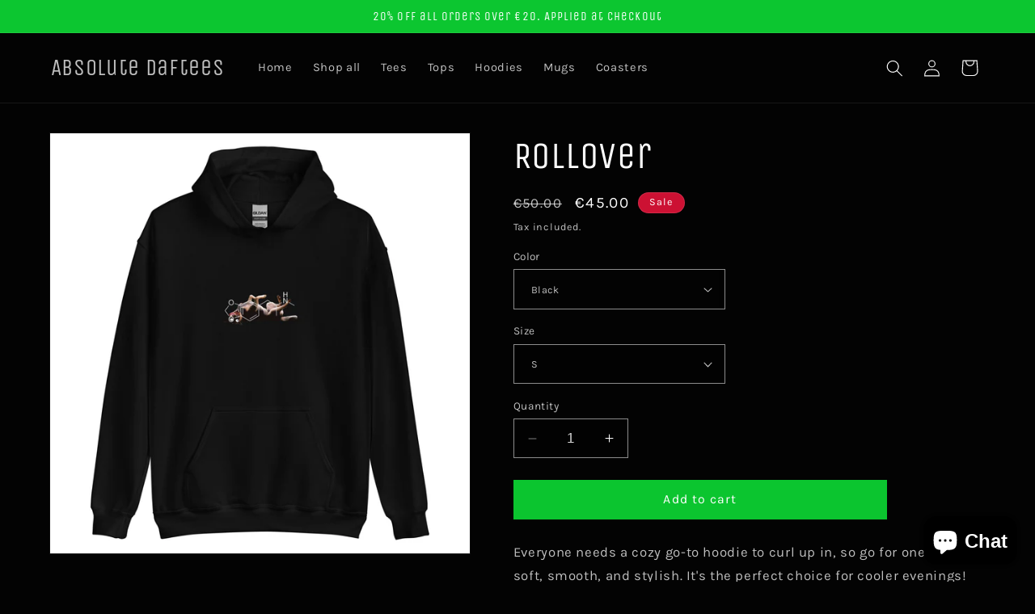

--- FILE ---
content_type: text/html; charset=utf-8
request_url: https://absolutedaftees.com/products/rollover-2
body_size: 47863
content:
<!doctype html>
<html class="no-js" lang="en">
  <head>
    <meta charset="utf-8">
    <meta http-equiv="X-UA-Compatible" content="IE=edge">
    <meta name="viewport" content="width=device-width,initial-scale=1">
    <meta name="theme-color" content="">
    <link rel="canonical" href="https://absolutedaftees.com/products/rollover-2"><link rel="preconnect" href="https://fonts.shopifycdn.com" crossorigin><title>
      Rollover
 &ndash; Absolute Daftees</title>

    
      <meta name="description" content="Everyone needs a cozy go-to hoodie to curl up in, so go for one that&#39;s soft, smooth, and stylish. It&#39;s the perfect choice for cooler evenings! • 50% pre-shrunk cotton, 50% polyester • Fabric weight: 8.0 oz/yd² (271.25 g/m²) • Air-jet spun yarn with a soft feel and reduced pilling • Double-lined hood with matching drawc">
    

    

<meta property="og:site_name" content="Absolute Daftees">
<meta property="og:url" content="https://absolutedaftees.com/products/rollover-2">
<meta property="og:title" content="Rollover">
<meta property="og:type" content="product">
<meta property="og:description" content="Everyone needs a cozy go-to hoodie to curl up in, so go for one that&#39;s soft, smooth, and stylish. It&#39;s the perfect choice for cooler evenings! • 50% pre-shrunk cotton, 50% polyester • Fabric weight: 8.0 oz/yd² (271.25 g/m²) • Air-jet spun yarn with a soft feel and reduced pilling • Double-lined hood with matching drawc"><meta property="og:image" content="http://absolutedaftees.com/cdn/shop/files/unisex-heavy-blend-hoodie-dark-heather-front-655d2b7ae9b0c.jpg?v=1700604810">
  <meta property="og:image:secure_url" content="https://absolutedaftees.com/cdn/shop/files/unisex-heavy-blend-hoodie-dark-heather-front-655d2b7ae9b0c.jpg?v=1700604810">
  <meta property="og:image:width" content="2000">
  <meta property="og:image:height" content="2000"><meta property="og:price:amount" content="45.00">
  <meta property="og:price:currency" content="EUR"><meta name="twitter:card" content="summary_large_image">
<meta name="twitter:title" content="Rollover">
<meta name="twitter:description" content="Everyone needs a cozy go-to hoodie to curl up in, so go for one that&#39;s soft, smooth, and stylish. It&#39;s the perfect choice for cooler evenings! • 50% pre-shrunk cotton, 50% polyester • Fabric weight: 8.0 oz/yd² (271.25 g/m²) • Air-jet spun yarn with a soft feel and reduced pilling • Double-lined hood with matching drawc">


    <script src="//absolutedaftees.com/cdn/shop/t/23/assets/constants.js?v=58251544750838685771699596370" defer="defer"></script>
    <script src="//absolutedaftees.com/cdn/shop/t/23/assets/pubsub.js?v=158357773527763999511699596371" defer="defer"></script>
    <script src="//absolutedaftees.com/cdn/shop/t/23/assets/global.js?v=40820548392383841591699596370" defer="defer"></script><script src="//absolutedaftees.com/cdn/shop/t/23/assets/animations.js?v=88693664871331136111699596369" defer="defer"></script><script>window.performance && window.performance.mark && window.performance.mark('shopify.content_for_header.start');</script><meta name="facebook-domain-verification" content="yy6w9ebalxne2wmqmn7gb9hr72wiaz">
<meta id="shopify-digital-wallet" name="shopify-digital-wallet" content="/15298097/digital_wallets/dialog">
<meta name="shopify-checkout-api-token" content="44c19b5140c7f5837794a6b28129b2ac">
<meta id="in-context-paypal-metadata" data-shop-id="15298097" data-venmo-supported="false" data-environment="production" data-locale="en_US" data-paypal-v4="true" data-currency="EUR">
<link rel="alternate" type="application/json+oembed" href="https://absolutedaftees.com/products/rollover-2.oembed">
<script async="async" src="/checkouts/internal/preloads.js?locale=en-IE"></script>
<link rel="preconnect" href="https://shop.app" crossorigin="anonymous">
<script async="async" src="https://shop.app/checkouts/internal/preloads.js?locale=en-IE&shop_id=15298097" crossorigin="anonymous"></script>
<script id="apple-pay-shop-capabilities" type="application/json">{"shopId":15298097,"countryCode":"IE","currencyCode":"EUR","merchantCapabilities":["supports3DS"],"merchantId":"gid:\/\/shopify\/Shop\/15298097","merchantName":"Absolute Daftees","requiredBillingContactFields":["postalAddress","email"],"requiredShippingContactFields":["postalAddress","email"],"shippingType":"shipping","supportedNetworks":["visa","maestro","masterCard","amex"],"total":{"type":"pending","label":"Absolute Daftees","amount":"1.00"},"shopifyPaymentsEnabled":true,"supportsSubscriptions":true}</script>
<script id="shopify-features" type="application/json">{"accessToken":"44c19b5140c7f5837794a6b28129b2ac","betas":["rich-media-storefront-analytics"],"domain":"absolutedaftees.com","predictiveSearch":true,"shopId":15298097,"locale":"en"}</script>
<script>var Shopify = Shopify || {};
Shopify.shop = "absolutedaftees.myshopify.com";
Shopify.locale = "en";
Shopify.currency = {"active":"EUR","rate":"1.0"};
Shopify.country = "IE";
Shopify.theme = {"name":"Updated copy of Updated copy of Dawn - TS Upgra...","id":158703714360,"schema_name":"Dawn","schema_version":"12.0.0","theme_store_id":887,"role":"main"};
Shopify.theme.handle = "null";
Shopify.theme.style = {"id":null,"handle":null};
Shopify.cdnHost = "absolutedaftees.com/cdn";
Shopify.routes = Shopify.routes || {};
Shopify.routes.root = "/";</script>
<script type="module">!function(o){(o.Shopify=o.Shopify||{}).modules=!0}(window);</script>
<script>!function(o){function n(){var o=[];function n(){o.push(Array.prototype.slice.apply(arguments))}return n.q=o,n}var t=o.Shopify=o.Shopify||{};t.loadFeatures=n(),t.autoloadFeatures=n()}(window);</script>
<script>
  window.ShopifyPay = window.ShopifyPay || {};
  window.ShopifyPay.apiHost = "shop.app\/pay";
  window.ShopifyPay.redirectState = null;
</script>
<script id="shop-js-analytics" type="application/json">{"pageType":"product"}</script>
<script defer="defer" async type="module" src="//absolutedaftees.com/cdn/shopifycloud/shop-js/modules/v2/client.init-shop-cart-sync_BdyHc3Nr.en.esm.js"></script>
<script defer="defer" async type="module" src="//absolutedaftees.com/cdn/shopifycloud/shop-js/modules/v2/chunk.common_Daul8nwZ.esm.js"></script>
<script type="module">
  await import("//absolutedaftees.com/cdn/shopifycloud/shop-js/modules/v2/client.init-shop-cart-sync_BdyHc3Nr.en.esm.js");
await import("//absolutedaftees.com/cdn/shopifycloud/shop-js/modules/v2/chunk.common_Daul8nwZ.esm.js");

  window.Shopify.SignInWithShop?.initShopCartSync?.({"fedCMEnabled":true,"windoidEnabled":true});

</script>
<script>
  window.Shopify = window.Shopify || {};
  if (!window.Shopify.featureAssets) window.Shopify.featureAssets = {};
  window.Shopify.featureAssets['shop-js'] = {"shop-cart-sync":["modules/v2/client.shop-cart-sync_QYOiDySF.en.esm.js","modules/v2/chunk.common_Daul8nwZ.esm.js"],"init-fed-cm":["modules/v2/client.init-fed-cm_DchLp9rc.en.esm.js","modules/v2/chunk.common_Daul8nwZ.esm.js"],"shop-button":["modules/v2/client.shop-button_OV7bAJc5.en.esm.js","modules/v2/chunk.common_Daul8nwZ.esm.js"],"init-windoid":["modules/v2/client.init-windoid_DwxFKQ8e.en.esm.js","modules/v2/chunk.common_Daul8nwZ.esm.js"],"shop-cash-offers":["modules/v2/client.shop-cash-offers_DWtL6Bq3.en.esm.js","modules/v2/chunk.common_Daul8nwZ.esm.js","modules/v2/chunk.modal_CQq8HTM6.esm.js"],"shop-toast-manager":["modules/v2/client.shop-toast-manager_CX9r1SjA.en.esm.js","modules/v2/chunk.common_Daul8nwZ.esm.js"],"init-shop-email-lookup-coordinator":["modules/v2/client.init-shop-email-lookup-coordinator_UhKnw74l.en.esm.js","modules/v2/chunk.common_Daul8nwZ.esm.js"],"pay-button":["modules/v2/client.pay-button_DzxNnLDY.en.esm.js","modules/v2/chunk.common_Daul8nwZ.esm.js"],"avatar":["modules/v2/client.avatar_BTnouDA3.en.esm.js"],"init-shop-cart-sync":["modules/v2/client.init-shop-cart-sync_BdyHc3Nr.en.esm.js","modules/v2/chunk.common_Daul8nwZ.esm.js"],"shop-login-button":["modules/v2/client.shop-login-button_D8B466_1.en.esm.js","modules/v2/chunk.common_Daul8nwZ.esm.js","modules/v2/chunk.modal_CQq8HTM6.esm.js"],"init-customer-accounts-sign-up":["modules/v2/client.init-customer-accounts-sign-up_C8fpPm4i.en.esm.js","modules/v2/client.shop-login-button_D8B466_1.en.esm.js","modules/v2/chunk.common_Daul8nwZ.esm.js","modules/v2/chunk.modal_CQq8HTM6.esm.js"],"init-shop-for-new-customer-accounts":["modules/v2/client.init-shop-for-new-customer-accounts_CVTO0Ztu.en.esm.js","modules/v2/client.shop-login-button_D8B466_1.en.esm.js","modules/v2/chunk.common_Daul8nwZ.esm.js","modules/v2/chunk.modal_CQq8HTM6.esm.js"],"init-customer-accounts":["modules/v2/client.init-customer-accounts_dRgKMfrE.en.esm.js","modules/v2/client.shop-login-button_D8B466_1.en.esm.js","modules/v2/chunk.common_Daul8nwZ.esm.js","modules/v2/chunk.modal_CQq8HTM6.esm.js"],"shop-follow-button":["modules/v2/client.shop-follow-button_CkZpjEct.en.esm.js","modules/v2/chunk.common_Daul8nwZ.esm.js","modules/v2/chunk.modal_CQq8HTM6.esm.js"],"lead-capture":["modules/v2/client.lead-capture_BntHBhfp.en.esm.js","modules/v2/chunk.common_Daul8nwZ.esm.js","modules/v2/chunk.modal_CQq8HTM6.esm.js"],"checkout-modal":["modules/v2/client.checkout-modal_CfxcYbTm.en.esm.js","modules/v2/chunk.common_Daul8nwZ.esm.js","modules/v2/chunk.modal_CQq8HTM6.esm.js"],"shop-login":["modules/v2/client.shop-login_Da4GZ2H6.en.esm.js","modules/v2/chunk.common_Daul8nwZ.esm.js","modules/v2/chunk.modal_CQq8HTM6.esm.js"],"payment-terms":["modules/v2/client.payment-terms_MV4M3zvL.en.esm.js","modules/v2/chunk.common_Daul8nwZ.esm.js","modules/v2/chunk.modal_CQq8HTM6.esm.js"]};
</script>
<script>(function() {
  var isLoaded = false;
  function asyncLoad() {
    if (isLoaded) return;
    isLoaded = true;
    var urls = ["https:\/\/chimpstatic.com\/mcjs-connected\/js\/users\/f24bd605985fb0ac72f22902f\/e58c23ef54580a1be9f34e24b.js?shop=absolutedaftees.myshopify.com","https:\/\/easygdpr.b-cdn.net\/v\/1553540745\/gdpr.min.js?shop=absolutedaftees.myshopify.com","\/\/cdn.shopify.com\/proxy\/596bc6a14d9457c4bc56f28678984e3b38e9d28b669f73b3a3eece4f78889473\/static.cdn.printful.com\/static\/js\/external\/shopify-product-customizer.js?v=0.28\u0026shop=absolutedaftees.myshopify.com\u0026sp-cache-control=cHVibGljLCBtYXgtYWdlPTkwMA"];
    for (var i = 0; i < urls.length; i++) {
      var s = document.createElement('script');
      s.type = 'text/javascript';
      s.async = true;
      s.src = urls[i];
      var x = document.getElementsByTagName('script')[0];
      x.parentNode.insertBefore(s, x);
    }
  };
  if(window.attachEvent) {
    window.attachEvent('onload', asyncLoad);
  } else {
    window.addEventListener('load', asyncLoad, false);
  }
})();</script>
<script id="__st">var __st={"a":15298097,"offset":0,"reqid":"3e774d53-befe-450f-80d7-bc4b5ffbbb2c-1769012323","pageurl":"absolutedaftees.com\/products\/rollover-2","u":"71b9d8a962df","p":"product","rtyp":"product","rid":8683178295352};</script>
<script>window.ShopifyPaypalV4VisibilityTracking = true;</script>
<script id="captcha-bootstrap">!function(){'use strict';const t='contact',e='account',n='new_comment',o=[[t,t],['blogs',n],['comments',n],[t,'customer']],c=[[e,'customer_login'],[e,'guest_login'],[e,'recover_customer_password'],[e,'create_customer']],r=t=>t.map((([t,e])=>`form[action*='/${t}']:not([data-nocaptcha='true']) input[name='form_type'][value='${e}']`)).join(','),a=t=>()=>t?[...document.querySelectorAll(t)].map((t=>t.form)):[];function s(){const t=[...o],e=r(t);return a(e)}const i='password',u='form_key',d=['recaptcha-v3-token','g-recaptcha-response','h-captcha-response',i],f=()=>{try{return window.sessionStorage}catch{return}},m='__shopify_v',_=t=>t.elements[u];function p(t,e,n=!1){try{const o=window.sessionStorage,c=JSON.parse(o.getItem(e)),{data:r}=function(t){const{data:e,action:n}=t;return t[m]||n?{data:e,action:n}:{data:t,action:n}}(c);for(const[e,n]of Object.entries(r))t.elements[e]&&(t.elements[e].value=n);n&&o.removeItem(e)}catch(o){console.error('form repopulation failed',{error:o})}}const l='form_type',E='cptcha';function T(t){t.dataset[E]=!0}const w=window,h=w.document,L='Shopify',v='ce_forms',y='captcha';let A=!1;((t,e)=>{const n=(g='f06e6c50-85a8-45c8-87d0-21a2b65856fe',I='https://cdn.shopify.com/shopifycloud/storefront-forms-hcaptcha/ce_storefront_forms_captcha_hcaptcha.v1.5.2.iife.js',D={infoText:'Protected by hCaptcha',privacyText:'Privacy',termsText:'Terms'},(t,e,n)=>{const o=w[L][v],c=o.bindForm;if(c)return c(t,g,e,D).then(n);var r;o.q.push([[t,g,e,D],n]),r=I,A||(h.body.append(Object.assign(h.createElement('script'),{id:'captcha-provider',async:!0,src:r})),A=!0)});var g,I,D;w[L]=w[L]||{},w[L][v]=w[L][v]||{},w[L][v].q=[],w[L][y]=w[L][y]||{},w[L][y].protect=function(t,e){n(t,void 0,e),T(t)},Object.freeze(w[L][y]),function(t,e,n,w,h,L){const[v,y,A,g]=function(t,e,n){const i=e?o:[],u=t?c:[],d=[...i,...u],f=r(d),m=r(i),_=r(d.filter((([t,e])=>n.includes(e))));return[a(f),a(m),a(_),s()]}(w,h,L),I=t=>{const e=t.target;return e instanceof HTMLFormElement?e:e&&e.form},D=t=>v().includes(t);t.addEventListener('submit',(t=>{const e=I(t);if(!e)return;const n=D(e)&&!e.dataset.hcaptchaBound&&!e.dataset.recaptchaBound,o=_(e),c=g().includes(e)&&(!o||!o.value);(n||c)&&t.preventDefault(),c&&!n&&(function(t){try{if(!f())return;!function(t){const e=f();if(!e)return;const n=_(t);if(!n)return;const o=n.value;o&&e.removeItem(o)}(t);const e=Array.from(Array(32),(()=>Math.random().toString(36)[2])).join('');!function(t,e){_(t)||t.append(Object.assign(document.createElement('input'),{type:'hidden',name:u})),t.elements[u].value=e}(t,e),function(t,e){const n=f();if(!n)return;const o=[...t.querySelectorAll(`input[type='${i}']`)].map((({name:t})=>t)),c=[...d,...o],r={};for(const[a,s]of new FormData(t).entries())c.includes(a)||(r[a]=s);n.setItem(e,JSON.stringify({[m]:1,action:t.action,data:r}))}(t,e)}catch(e){console.error('failed to persist form',e)}}(e),e.submit())}));const S=(t,e)=>{t&&!t.dataset[E]&&(n(t,e.some((e=>e===t))),T(t))};for(const o of['focusin','change'])t.addEventListener(o,(t=>{const e=I(t);D(e)&&S(e,y())}));const B=e.get('form_key'),M=e.get(l),P=B&&M;t.addEventListener('DOMContentLoaded',(()=>{const t=y();if(P)for(const e of t)e.elements[l].value===M&&p(e,B);[...new Set([...A(),...v().filter((t=>'true'===t.dataset.shopifyCaptcha))])].forEach((e=>S(e,t)))}))}(h,new URLSearchParams(w.location.search),n,t,e,['guest_login'])})(!0,!0)}();</script>
<script integrity="sha256-4kQ18oKyAcykRKYeNunJcIwy7WH5gtpwJnB7kiuLZ1E=" data-source-attribution="shopify.loadfeatures" defer="defer" src="//absolutedaftees.com/cdn/shopifycloud/storefront/assets/storefront/load_feature-a0a9edcb.js" crossorigin="anonymous"></script>
<script crossorigin="anonymous" defer="defer" src="//absolutedaftees.com/cdn/shopifycloud/storefront/assets/shopify_pay/storefront-65b4c6d7.js?v=20250812"></script>
<script data-source-attribution="shopify.dynamic_checkout.dynamic.init">var Shopify=Shopify||{};Shopify.PaymentButton=Shopify.PaymentButton||{isStorefrontPortableWallets:!0,init:function(){window.Shopify.PaymentButton.init=function(){};var t=document.createElement("script");t.src="https://absolutedaftees.com/cdn/shopifycloud/portable-wallets/latest/portable-wallets.en.js",t.type="module",document.head.appendChild(t)}};
</script>
<script data-source-attribution="shopify.dynamic_checkout.buyer_consent">
  function portableWalletsHideBuyerConsent(e){var t=document.getElementById("shopify-buyer-consent"),n=document.getElementById("shopify-subscription-policy-button");t&&n&&(t.classList.add("hidden"),t.setAttribute("aria-hidden","true"),n.removeEventListener("click",e))}function portableWalletsShowBuyerConsent(e){var t=document.getElementById("shopify-buyer-consent"),n=document.getElementById("shopify-subscription-policy-button");t&&n&&(t.classList.remove("hidden"),t.removeAttribute("aria-hidden"),n.addEventListener("click",e))}window.Shopify?.PaymentButton&&(window.Shopify.PaymentButton.hideBuyerConsent=portableWalletsHideBuyerConsent,window.Shopify.PaymentButton.showBuyerConsent=portableWalletsShowBuyerConsent);
</script>
<script data-source-attribution="shopify.dynamic_checkout.cart.bootstrap">document.addEventListener("DOMContentLoaded",(function(){function t(){return document.querySelector("shopify-accelerated-checkout-cart, shopify-accelerated-checkout")}if(t())Shopify.PaymentButton.init();else{new MutationObserver((function(e,n){t()&&(Shopify.PaymentButton.init(),n.disconnect())})).observe(document.body,{childList:!0,subtree:!0})}}));
</script>
<link id="shopify-accelerated-checkout-styles" rel="stylesheet" media="screen" href="https://absolutedaftees.com/cdn/shopifycloud/portable-wallets/latest/accelerated-checkout-backwards-compat.css" crossorigin="anonymous">
<style id="shopify-accelerated-checkout-cart">
        #shopify-buyer-consent {
  margin-top: 1em;
  display: inline-block;
  width: 100%;
}

#shopify-buyer-consent.hidden {
  display: none;
}

#shopify-subscription-policy-button {
  background: none;
  border: none;
  padding: 0;
  text-decoration: underline;
  font-size: inherit;
  cursor: pointer;
}

#shopify-subscription-policy-button::before {
  box-shadow: none;
}

      </style>
<script id="sections-script" data-sections="header" defer="defer" src="//absolutedaftees.com/cdn/shop/t/23/compiled_assets/scripts.js?v=101"></script>
<script>window.performance && window.performance.mark && window.performance.mark('shopify.content_for_header.end');</script>


    <style data-shopify>
      @font-face {
  font-family: Karla;
  font-weight: 400;
  font-style: normal;
  font-display: swap;
  src: url("//absolutedaftees.com/cdn/fonts/karla/karla_n4.40497e07df527e6a50e58fb17ef1950c72f3e32c.woff2") format("woff2"),
       url("//absolutedaftees.com/cdn/fonts/karla/karla_n4.e9f6f9de321061073c6bfe03c28976ba8ce6ee18.woff") format("woff");
}

      @font-face {
  font-family: Karla;
  font-weight: 700;
  font-style: normal;
  font-display: swap;
  src: url("//absolutedaftees.com/cdn/fonts/karla/karla_n7.4358a847d4875593d69cfc3f8cc0b44c17b3ed03.woff2") format("woff2"),
       url("//absolutedaftees.com/cdn/fonts/karla/karla_n7.96e322f6d76ce794f25fa29e55d6997c3fb656b6.woff") format("woff");
}

      @font-face {
  font-family: Karla;
  font-weight: 400;
  font-style: italic;
  font-display: swap;
  src: url("//absolutedaftees.com/cdn/fonts/karla/karla_i4.2086039c16bcc3a78a72a2f7b471e3c4a7f873a6.woff2") format("woff2"),
       url("//absolutedaftees.com/cdn/fonts/karla/karla_i4.7b9f59841a5960c16fa2a897a0716c8ebb183221.woff") format("woff");
}

      @font-face {
  font-family: Karla;
  font-weight: 700;
  font-style: italic;
  font-display: swap;
  src: url("//absolutedaftees.com/cdn/fonts/karla/karla_i7.fe031cd65d6e02906286add4f6dda06afc2615f0.woff2") format("woff2"),
       url("//absolutedaftees.com/cdn/fonts/karla/karla_i7.816d4949fa7f7d79314595d7003eda5b44e959e3.woff") format("woff");
}

      @font-face {
  font-family: "Unica One";
  font-weight: 400;
  font-style: normal;
  font-display: swap;
  src: url("//absolutedaftees.com/cdn/fonts/unica_one/unicaone_n4.fe07e3f84d0b6e1b08c736e000e3add79cc21a82.woff2") format("woff2"),
       url("//absolutedaftees.com/cdn/fonts/unica_one/unicaone_n4.44d03da98da252548f019671799764fbac880adf.woff") format("woff");
}


      
        :root,
        .color-background-1 {
          --color-background: 3,3,3;
        
          --gradient-background: #030303;
        

        

        --color-foreground: 255,255,255;
        --color-background-contrast: 131,131,131;
        --color-shadow: 102,102,102;
        --color-button: 12,198,48;
        --color-button-text: 255,255,255;
        --color-secondary-button: 3,3,3;
        --color-secondary-button-text: 12,198,48;
        --color-link: 12,198,48;
        --color-badge-foreground: 255,255,255;
        --color-badge-background: 3,3,3;
        --color-badge-border: 255,255,255;
        --payment-terms-background-color: rgb(3 3 3);
      }
      
        
        .color-background-2 {
          --color-background: 255,255,255;
        
          --gradient-background: #ffffff;
        

        

        --color-foreground: 102,102,102;
        --color-background-contrast: 191,191,191;
        --color-shadow: 102,102,102;
        --color-button: 102,102,102;
        --color-button-text: 255,255,255;
        --color-secondary-button: 255,255,255;
        --color-secondary-button-text: 102,102,102;
        --color-link: 102,102,102;
        --color-badge-foreground: 102,102,102;
        --color-badge-background: 255,255,255;
        --color-badge-border: 102,102,102;
        --payment-terms-background-color: rgb(255 255 255);
      }
      
        
        .color-inverse {
          --color-background: 102,102,102;
        
          --gradient-background: #666666;
        

        

        --color-foreground: 247,247,247;
        --color-background-contrast: 38,38,38;
        --color-shadow: 102,102,102;
        --color-button: 247,247,247;
        --color-button-text: 102,102,102;
        --color-secondary-button: 102,102,102;
        --color-secondary-button-text: 247,247,247;
        --color-link: 247,247,247;
        --color-badge-foreground: 247,247,247;
        --color-badge-background: 102,102,102;
        --color-badge-border: 247,247,247;
        --payment-terms-background-color: rgb(102 102 102);
      }
      
        
        .color-accent-1 {
          --color-background: 12,198,48;
        
          --gradient-background: #0cc630;
        

        

        --color-foreground: 255,255,255;
        --color-background-contrast: 5,78,19;
        --color-shadow: 102,102,102;
        --color-button: 255,255,255;
        --color-button-text: 12,198,48;
        --color-secondary-button: 12,198,48;
        --color-secondary-button-text: 255,255,255;
        --color-link: 255,255,255;
        --color-badge-foreground: 255,255,255;
        --color-badge-background: 12,198,48;
        --color-badge-border: 255,255,255;
        --payment-terms-background-color: rgb(12 198 48);
      }
      
        
        .color-accent-2 {
          --color-background: 3,3,3;
        
          --gradient-background: #030303;
        

        

        --color-foreground: 255,255,255;
        --color-background-contrast: 131,131,131;
        --color-shadow: 102,102,102;
        --color-button: 255,255,255;
        --color-button-text: 3,3,3;
        --color-secondary-button: 3,3,3;
        --color-secondary-button-text: 255,255,255;
        --color-link: 255,255,255;
        --color-badge-foreground: 255,255,255;
        --color-badge-background: 3,3,3;
        --color-badge-border: 255,255,255;
        --payment-terms-background-color: rgb(3 3 3);
      }
      

      body, .color-background-1, .color-background-2, .color-inverse, .color-accent-1, .color-accent-2 {
        color: rgba(var(--color-foreground), 0.75);
        background-color: rgb(var(--color-background));
      }

      :root {
        --font-body-family: Karla, sans-serif;
        --font-body-style: normal;
        --font-body-weight: 400;
        --font-body-weight-bold: 700;

        --font-heading-family: "Unica One", sans-serif;
        --font-heading-style: normal;
        --font-heading-weight: 400;

        --font-body-scale: 1.05;
        --font-heading-scale: 1.0952380952380953;

        --media-padding: px;
        --media-border-opacity: 0.05;
        --media-border-width: 1px;
        --media-radius: 0px;
        --media-shadow-opacity: 0.0;
        --media-shadow-horizontal-offset: 0px;
        --media-shadow-vertical-offset: 0px;
        --media-shadow-blur-radius: 0px;
        --media-shadow-visible: 0;

        --page-width: 120rem;
        --page-width-margin: 0rem;

        --product-card-image-padding: 0.0rem;
        --product-card-corner-radius: 0.0rem;
        --product-card-text-alignment: left;
        --product-card-border-width: 0.0rem;
        --product-card-border-opacity: 0.0;
        --product-card-shadow-opacity: 0.1;
        --product-card-shadow-visible: 1;
        --product-card-shadow-horizontal-offset: 0.0rem;
        --product-card-shadow-vertical-offset: 0.0rem;
        --product-card-shadow-blur-radius: 0.0rem;

        --collection-card-image-padding: 0.0rem;
        --collection-card-corner-radius: 0.0rem;
        --collection-card-text-alignment: left;
        --collection-card-border-width: 0.0rem;
        --collection-card-border-opacity: 0.0;
        --collection-card-shadow-opacity: 0.1;
        --collection-card-shadow-visible: 1;
        --collection-card-shadow-horizontal-offset: 0.0rem;
        --collection-card-shadow-vertical-offset: 0.0rem;
        --collection-card-shadow-blur-radius: 0.0rem;

        --blog-card-image-padding: 0.0rem;
        --blog-card-corner-radius: 0.0rem;
        --blog-card-text-alignment: left;
        --blog-card-border-width: 0.0rem;
        --blog-card-border-opacity: 0.0;
        --blog-card-shadow-opacity: 0.1;
        --blog-card-shadow-visible: 1;
        --blog-card-shadow-horizontal-offset: 0.0rem;
        --blog-card-shadow-vertical-offset: 0.0rem;
        --blog-card-shadow-blur-radius: 0.0rem;

        --badge-corner-radius: 4.0rem;

        --popup-border-width: 1px;
        --popup-border-opacity: 0.1;
        --popup-corner-radius: 0px;
        --popup-shadow-opacity: 0.0;
        --popup-shadow-horizontal-offset: 0px;
        --popup-shadow-vertical-offset: 0px;
        --popup-shadow-blur-radius: 0px;

        --drawer-border-width: 1px;
        --drawer-border-opacity: 0.1;
        --drawer-shadow-opacity: 0.0;
        --drawer-shadow-horizontal-offset: 0px;
        --drawer-shadow-vertical-offset: 0px;
        --drawer-shadow-blur-radius: 0px;

        --spacing-sections-desktop: 0px;
        --spacing-sections-mobile: 0px;

        --grid-desktop-vertical-spacing: 4px;
        --grid-desktop-horizontal-spacing: 4px;
        --grid-mobile-vertical-spacing: 2px;
        --grid-mobile-horizontal-spacing: 2px;

        --text-boxes-border-opacity: 0.0;
        --text-boxes-border-width: 0px;
        --text-boxes-radius: 0px;
        --text-boxes-shadow-opacity: 0.0;
        --text-boxes-shadow-visible: 0;
        --text-boxes-shadow-horizontal-offset: 0px;
        --text-boxes-shadow-vertical-offset: 0px;
        --text-boxes-shadow-blur-radius: 0px;

        --buttons-radius: 0px;
        --buttons-radius-outset: 0px;
        --buttons-border-width: 1px;
        --buttons-border-opacity: 1.0;
        --buttons-shadow-opacity: 0.0;
        --buttons-shadow-visible: 0;
        --buttons-shadow-horizontal-offset: 0px;
        --buttons-shadow-vertical-offset: 0px;
        --buttons-shadow-blur-radius: 0px;
        --buttons-border-offset: 0px;

        --inputs-radius: 0px;
        --inputs-border-width: 1px;
        --inputs-border-opacity: 0.55;
        --inputs-shadow-opacity: 0.0;
        --inputs-shadow-horizontal-offset: 0px;
        --inputs-margin-offset: 0px;
        --inputs-shadow-vertical-offset: 0px;
        --inputs-shadow-blur-radius: 0px;
        --inputs-radius-outset: 0px;

        --variant-pills-radius: 40px;
        --variant-pills-border-width: 1px;
        --variant-pills-border-opacity: 0.55;
        --variant-pills-shadow-opacity: 0.0;
        --variant-pills-shadow-horizontal-offset: 0px;
        --variant-pills-shadow-vertical-offset: 0px;
        --variant-pills-shadow-blur-radius: 0px;
      }

      *,
      *::before,
      *::after {
        box-sizing: inherit;
      }

      html {
        box-sizing: border-box;
        font-size: calc(var(--font-body-scale) * 62.5%);
        height: 100%;
      }

      body {
        display: grid;
        grid-template-rows: auto auto 1fr auto;
        grid-template-columns: 100%;
        min-height: 100%;
        margin: 0;
        font-size: 1.5rem;
        letter-spacing: 0.06rem;
        line-height: calc(1 + 0.8 / var(--font-body-scale));
        font-family: var(--font-body-family);
        font-style: var(--font-body-style);
        font-weight: var(--font-body-weight);
      }

      @media screen and (min-width: 750px) {
        body {
          font-size: 1.6rem;
        }
      }
    </style>

    <link href="//absolutedaftees.com/cdn/shop/t/23/assets/base.css?v=22615539281115885671699596369" rel="stylesheet" type="text/css" media="all" />
<link rel="preload" as="font" href="//absolutedaftees.com/cdn/fonts/karla/karla_n4.40497e07df527e6a50e58fb17ef1950c72f3e32c.woff2" type="font/woff2" crossorigin><link rel="preload" as="font" href="//absolutedaftees.com/cdn/fonts/unica_one/unicaone_n4.fe07e3f84d0b6e1b08c736e000e3add79cc21a82.woff2" type="font/woff2" crossorigin><link href="//absolutedaftees.com/cdn/shop/t/23/assets/component-localization-form.css?v=143319823105703127341699596369" rel="stylesheet" type="text/css" media="all" />
      <script src="//absolutedaftees.com/cdn/shop/t/23/assets/localization-form.js?v=161644695336821385561699596370" defer="defer"></script><link
        rel="stylesheet"
        href="//absolutedaftees.com/cdn/shop/t/23/assets/component-predictive-search.css?v=118923337488134913561699596370"
        media="print"
        onload="this.media='all'"
      ><script>
      document.documentElement.className = document.documentElement.className.replace('no-js', 'js');
      if (Shopify.designMode) {
        document.documentElement.classList.add('shopify-design-mode');
      }
    </script>
  <script src="https://cdn.shopify.com/extensions/e8878072-2f6b-4e89-8082-94b04320908d/inbox-1254/assets/inbox-chat-loader.js" type="text/javascript" defer="defer"></script>
<link href="https://monorail-edge.shopifysvc.com" rel="dns-prefetch">
<script>(function(){if ("sendBeacon" in navigator && "performance" in window) {try {var session_token_from_headers = performance.getEntriesByType('navigation')[0].serverTiming.find(x => x.name == '_s').description;} catch {var session_token_from_headers = undefined;}var session_cookie_matches = document.cookie.match(/_shopify_s=([^;]*)/);var session_token_from_cookie = session_cookie_matches && session_cookie_matches.length === 2 ? session_cookie_matches[1] : "";var session_token = session_token_from_headers || session_token_from_cookie || "";function handle_abandonment_event(e) {var entries = performance.getEntries().filter(function(entry) {return /monorail-edge.shopifysvc.com/.test(entry.name);});if (!window.abandonment_tracked && entries.length === 0) {window.abandonment_tracked = true;var currentMs = Date.now();var navigation_start = performance.timing.navigationStart;var payload = {shop_id: 15298097,url: window.location.href,navigation_start,duration: currentMs - navigation_start,session_token,page_type: "product"};window.navigator.sendBeacon("https://monorail-edge.shopifysvc.com/v1/produce", JSON.stringify({schema_id: "online_store_buyer_site_abandonment/1.1",payload: payload,metadata: {event_created_at_ms: currentMs,event_sent_at_ms: currentMs}}));}}window.addEventListener('pagehide', handle_abandonment_event);}}());</script>
<script id="web-pixels-manager-setup">(function e(e,d,r,n,o){if(void 0===o&&(o={}),!Boolean(null===(a=null===(i=window.Shopify)||void 0===i?void 0:i.analytics)||void 0===a?void 0:a.replayQueue)){var i,a;window.Shopify=window.Shopify||{};var t=window.Shopify;t.analytics=t.analytics||{};var s=t.analytics;s.replayQueue=[],s.publish=function(e,d,r){return s.replayQueue.push([e,d,r]),!0};try{self.performance.mark("wpm:start")}catch(e){}var l=function(){var e={modern:/Edge?\/(1{2}[4-9]|1[2-9]\d|[2-9]\d{2}|\d{4,})\.\d+(\.\d+|)|Firefox\/(1{2}[4-9]|1[2-9]\d|[2-9]\d{2}|\d{4,})\.\d+(\.\d+|)|Chrom(ium|e)\/(9{2}|\d{3,})\.\d+(\.\d+|)|(Maci|X1{2}).+ Version\/(15\.\d+|(1[6-9]|[2-9]\d|\d{3,})\.\d+)([,.]\d+|)( \(\w+\)|)( Mobile\/\w+|) Safari\/|Chrome.+OPR\/(9{2}|\d{3,})\.\d+\.\d+|(CPU[ +]OS|iPhone[ +]OS|CPU[ +]iPhone|CPU IPhone OS|CPU iPad OS)[ +]+(15[._]\d+|(1[6-9]|[2-9]\d|\d{3,})[._]\d+)([._]\d+|)|Android:?[ /-](13[3-9]|1[4-9]\d|[2-9]\d{2}|\d{4,})(\.\d+|)(\.\d+|)|Android.+Firefox\/(13[5-9]|1[4-9]\d|[2-9]\d{2}|\d{4,})\.\d+(\.\d+|)|Android.+Chrom(ium|e)\/(13[3-9]|1[4-9]\d|[2-9]\d{2}|\d{4,})\.\d+(\.\d+|)|SamsungBrowser\/([2-9]\d|\d{3,})\.\d+/,legacy:/Edge?\/(1[6-9]|[2-9]\d|\d{3,})\.\d+(\.\d+|)|Firefox\/(5[4-9]|[6-9]\d|\d{3,})\.\d+(\.\d+|)|Chrom(ium|e)\/(5[1-9]|[6-9]\d|\d{3,})\.\d+(\.\d+|)([\d.]+$|.*Safari\/(?![\d.]+ Edge\/[\d.]+$))|(Maci|X1{2}).+ Version\/(10\.\d+|(1[1-9]|[2-9]\d|\d{3,})\.\d+)([,.]\d+|)( \(\w+\)|)( Mobile\/\w+|) Safari\/|Chrome.+OPR\/(3[89]|[4-9]\d|\d{3,})\.\d+\.\d+|(CPU[ +]OS|iPhone[ +]OS|CPU[ +]iPhone|CPU IPhone OS|CPU iPad OS)[ +]+(10[._]\d+|(1[1-9]|[2-9]\d|\d{3,})[._]\d+)([._]\d+|)|Android:?[ /-](13[3-9]|1[4-9]\d|[2-9]\d{2}|\d{4,})(\.\d+|)(\.\d+|)|Mobile Safari.+OPR\/([89]\d|\d{3,})\.\d+\.\d+|Android.+Firefox\/(13[5-9]|1[4-9]\d|[2-9]\d{2}|\d{4,})\.\d+(\.\d+|)|Android.+Chrom(ium|e)\/(13[3-9]|1[4-9]\d|[2-9]\d{2}|\d{4,})\.\d+(\.\d+|)|Android.+(UC? ?Browser|UCWEB|U3)[ /]?(15\.([5-9]|\d{2,})|(1[6-9]|[2-9]\d|\d{3,})\.\d+)\.\d+|SamsungBrowser\/(5\.\d+|([6-9]|\d{2,})\.\d+)|Android.+MQ{2}Browser\/(14(\.(9|\d{2,})|)|(1[5-9]|[2-9]\d|\d{3,})(\.\d+|))(\.\d+|)|K[Aa][Ii]OS\/(3\.\d+|([4-9]|\d{2,})\.\d+)(\.\d+|)/},d=e.modern,r=e.legacy,n=navigator.userAgent;return n.match(d)?"modern":n.match(r)?"legacy":"unknown"}(),u="modern"===l?"modern":"legacy",c=(null!=n?n:{modern:"",legacy:""})[u],f=function(e){return[e.baseUrl,"/wpm","/b",e.hashVersion,"modern"===e.buildTarget?"m":"l",".js"].join("")}({baseUrl:d,hashVersion:r,buildTarget:u}),m=function(e){var d=e.version,r=e.bundleTarget,n=e.surface,o=e.pageUrl,i=e.monorailEndpoint;return{emit:function(e){var a=e.status,t=e.errorMsg,s=(new Date).getTime(),l=JSON.stringify({metadata:{event_sent_at_ms:s},events:[{schema_id:"web_pixels_manager_load/3.1",payload:{version:d,bundle_target:r,page_url:o,status:a,surface:n,error_msg:t},metadata:{event_created_at_ms:s}}]});if(!i)return console&&console.warn&&console.warn("[Web Pixels Manager] No Monorail endpoint provided, skipping logging."),!1;try{return self.navigator.sendBeacon.bind(self.navigator)(i,l)}catch(e){}var u=new XMLHttpRequest;try{return u.open("POST",i,!0),u.setRequestHeader("Content-Type","text/plain"),u.send(l),!0}catch(e){return console&&console.warn&&console.warn("[Web Pixels Manager] Got an unhandled error while logging to Monorail."),!1}}}}({version:r,bundleTarget:l,surface:e.surface,pageUrl:self.location.href,monorailEndpoint:e.monorailEndpoint});try{o.browserTarget=l,function(e){var d=e.src,r=e.async,n=void 0===r||r,o=e.onload,i=e.onerror,a=e.sri,t=e.scriptDataAttributes,s=void 0===t?{}:t,l=document.createElement("script"),u=document.querySelector("head"),c=document.querySelector("body");if(l.async=n,l.src=d,a&&(l.integrity=a,l.crossOrigin="anonymous"),s)for(var f in s)if(Object.prototype.hasOwnProperty.call(s,f))try{l.dataset[f]=s[f]}catch(e){}if(o&&l.addEventListener("load",o),i&&l.addEventListener("error",i),u)u.appendChild(l);else{if(!c)throw new Error("Did not find a head or body element to append the script");c.appendChild(l)}}({src:f,async:!0,onload:function(){if(!function(){var e,d;return Boolean(null===(d=null===(e=window.Shopify)||void 0===e?void 0:e.analytics)||void 0===d?void 0:d.initialized)}()){var d=window.webPixelsManager.init(e)||void 0;if(d){var r=window.Shopify.analytics;r.replayQueue.forEach((function(e){var r=e[0],n=e[1],o=e[2];d.publishCustomEvent(r,n,o)})),r.replayQueue=[],r.publish=d.publishCustomEvent,r.visitor=d.visitor,r.initialized=!0}}},onerror:function(){return m.emit({status:"failed",errorMsg:"".concat(f," has failed to load")})},sri:function(e){var d=/^sha384-[A-Za-z0-9+/=]+$/;return"string"==typeof e&&d.test(e)}(c)?c:"",scriptDataAttributes:o}),m.emit({status:"loading"})}catch(e){m.emit({status:"failed",errorMsg:(null==e?void 0:e.message)||"Unknown error"})}}})({shopId: 15298097,storefrontBaseUrl: "https://absolutedaftees.com",extensionsBaseUrl: "https://extensions.shopifycdn.com/cdn/shopifycloud/web-pixels-manager",monorailEndpoint: "https://monorail-edge.shopifysvc.com/unstable/produce_batch",surface: "storefront-renderer",enabledBetaFlags: ["2dca8a86"],webPixelsConfigList: [{"id":"56885304","configuration":"{\"pixel_id\":\"1042428775868577\",\"pixel_type\":\"facebook_pixel\",\"metaapp_system_user_token\":\"-\"}","eventPayloadVersion":"v1","runtimeContext":"OPEN","scriptVersion":"ca16bc87fe92b6042fbaa3acc2fbdaa6","type":"APP","apiClientId":2329312,"privacyPurposes":["ANALYTICS","MARKETING","SALE_OF_DATA"],"dataSharingAdjustments":{"protectedCustomerApprovalScopes":["read_customer_address","read_customer_email","read_customer_name","read_customer_personal_data","read_customer_phone"]}},{"id":"28278840","configuration":"{\"myshopifyDomain\":\"absolutedaftees.myshopify.com\"}","eventPayloadVersion":"v1","runtimeContext":"STRICT","scriptVersion":"23b97d18e2aa74363140dc29c9284e87","type":"APP","apiClientId":2775569,"privacyPurposes":["ANALYTICS","MARKETING","SALE_OF_DATA"],"dataSharingAdjustments":{"protectedCustomerApprovalScopes":["read_customer_address","read_customer_email","read_customer_name","read_customer_phone","read_customer_personal_data"]}},{"id":"37650488","eventPayloadVersion":"v1","runtimeContext":"LAX","scriptVersion":"1","type":"CUSTOM","privacyPurposes":["ANALYTICS"],"name":"Google Analytics tag (migrated)"},{"id":"shopify-app-pixel","configuration":"{}","eventPayloadVersion":"v1","runtimeContext":"STRICT","scriptVersion":"0450","apiClientId":"shopify-pixel","type":"APP","privacyPurposes":["ANALYTICS","MARKETING"]},{"id":"shopify-custom-pixel","eventPayloadVersion":"v1","runtimeContext":"LAX","scriptVersion":"0450","apiClientId":"shopify-pixel","type":"CUSTOM","privacyPurposes":["ANALYTICS","MARKETING"]}],isMerchantRequest: false,initData: {"shop":{"name":"Absolute Daftees","paymentSettings":{"currencyCode":"EUR"},"myshopifyDomain":"absolutedaftees.myshopify.com","countryCode":"IE","storefrontUrl":"https:\/\/absolutedaftees.com"},"customer":null,"cart":null,"checkout":null,"productVariants":[{"price":{"amount":45.0,"currencyCode":"EUR"},"product":{"title":"Rollover","vendor":"Absolute Daftees","id":"8683178295352","untranslatedTitle":"Rollover","url":"\/products\/rollover-2","type":""},"id":"46604280725560","image":{"src":"\/\/absolutedaftees.com\/cdn\/shop\/files\/unisex-heavy-blend-hoodie-black-front-655d2b7aec0b2.jpg?v=1700604813"},"sku":"3493737_5530","title":"Black \/ S","untranslatedTitle":"Black \/ S"},{"price":{"amount":45.0,"currencyCode":"EUR"},"product":{"title":"Rollover","vendor":"Absolute Daftees","id":"8683178295352","untranslatedTitle":"Rollover","url":"\/products\/rollover-2","type":""},"id":"46604280758328","image":{"src":"\/\/absolutedaftees.com\/cdn\/shop\/files\/unisex-heavy-blend-hoodie-black-front-655d2b7aec0b2.jpg?v=1700604813"},"sku":"3493737_5531","title":"Black \/ M","untranslatedTitle":"Black \/ M"},{"price":{"amount":45.0,"currencyCode":"EUR"},"product":{"title":"Rollover","vendor":"Absolute Daftees","id":"8683178295352","untranslatedTitle":"Rollover","url":"\/products\/rollover-2","type":""},"id":"46604280791096","image":{"src":"\/\/absolutedaftees.com\/cdn\/shop\/files\/unisex-heavy-blend-hoodie-black-front-655d2b7aec0b2.jpg?v=1700604813"},"sku":"3493737_5532","title":"Black \/ L","untranslatedTitle":"Black \/ L"},{"price":{"amount":45.0,"currencyCode":"EUR"},"product":{"title":"Rollover","vendor":"Absolute Daftees","id":"8683178295352","untranslatedTitle":"Rollover","url":"\/products\/rollover-2","type":""},"id":"46604280823864","image":{"src":"\/\/absolutedaftees.com\/cdn\/shop\/files\/unisex-heavy-blend-hoodie-black-front-655d2b7aec0b2.jpg?v=1700604813"},"sku":"3493737_5533","title":"Black \/ XL","untranslatedTitle":"Black \/ XL"},{"price":{"amount":45.0,"currencyCode":"EUR"},"product":{"title":"Rollover","vendor":"Absolute Daftees","id":"8683178295352","untranslatedTitle":"Rollover","url":"\/products\/rollover-2","type":""},"id":"46604280856632","image":{"src":"\/\/absolutedaftees.com\/cdn\/shop\/files\/unisex-heavy-blend-hoodie-black-front-655d2b7aec0b2.jpg?v=1700604813"},"sku":"3493737_5534","title":"Black \/ 2XL","untranslatedTitle":"Black \/ 2XL"},{"price":{"amount":45.0,"currencyCode":"EUR"},"product":{"title":"Rollover","vendor":"Absolute Daftees","id":"8683178295352","untranslatedTitle":"Rollover","url":"\/products\/rollover-2","type":""},"id":"46604280889400","image":{"src":"\/\/absolutedaftees.com\/cdn\/shop\/files\/unisex-heavy-blend-hoodie-navy-front-655d2b7aec3e5.jpg?v=1700604817"},"sku":"3493737_5594","title":"Navy \/ S","untranslatedTitle":"Navy \/ S"},{"price":{"amount":45.0,"currencyCode":"EUR"},"product":{"title":"Rollover","vendor":"Absolute Daftees","id":"8683178295352","untranslatedTitle":"Rollover","url":"\/products\/rollover-2","type":""},"id":"46604280922168","image":{"src":"\/\/absolutedaftees.com\/cdn\/shop\/files\/unisex-heavy-blend-hoodie-navy-front-655d2b7aec3e5.jpg?v=1700604817"},"sku":"3493737_5595","title":"Navy \/ M","untranslatedTitle":"Navy \/ M"},{"price":{"amount":45.0,"currencyCode":"EUR"},"product":{"title":"Rollover","vendor":"Absolute Daftees","id":"8683178295352","untranslatedTitle":"Rollover","url":"\/products\/rollover-2","type":""},"id":"46604280954936","image":{"src":"\/\/absolutedaftees.com\/cdn\/shop\/files\/unisex-heavy-blend-hoodie-navy-front-655d2b7aec3e5.jpg?v=1700604817"},"sku":"3493737_5596","title":"Navy \/ L","untranslatedTitle":"Navy \/ L"},{"price":{"amount":45.0,"currencyCode":"EUR"},"product":{"title":"Rollover","vendor":"Absolute Daftees","id":"8683178295352","untranslatedTitle":"Rollover","url":"\/products\/rollover-2","type":""},"id":"46604280987704","image":{"src":"\/\/absolutedaftees.com\/cdn\/shop\/files\/unisex-heavy-blend-hoodie-navy-front-655d2b7aec3e5.jpg?v=1700604817"},"sku":"3493737_5597","title":"Navy \/ XL","untranslatedTitle":"Navy \/ XL"},{"price":{"amount":45.0,"currencyCode":"EUR"},"product":{"title":"Rollover","vendor":"Absolute Daftees","id":"8683178295352","untranslatedTitle":"Rollover","url":"\/products\/rollover-2","type":""},"id":"46604281020472","image":{"src":"\/\/absolutedaftees.com\/cdn\/shop\/files\/unisex-heavy-blend-hoodie-navy-front-655d2b7aec3e5.jpg?v=1700604817"},"sku":"3493737_5598","title":"Navy \/ 2XL","untranslatedTitle":"Navy \/ 2XL"},{"price":{"amount":45.0,"currencyCode":"EUR"},"product":{"title":"Rollover","vendor":"Absolute Daftees","id":"8683178295352","untranslatedTitle":"Rollover","url":"\/products\/rollover-2","type":""},"id":"46604281053240","image":{"src":"\/\/absolutedaftees.com\/cdn\/shop\/files\/unisex-heavy-blend-hoodie-maroon-front-655d2b7aec89c.jpg?v=1700604822"},"sku":"3493737_5586","title":"Maroon \/ S","untranslatedTitle":"Maroon \/ S"},{"price":{"amount":45.0,"currencyCode":"EUR"},"product":{"title":"Rollover","vendor":"Absolute Daftees","id":"8683178295352","untranslatedTitle":"Rollover","url":"\/products\/rollover-2","type":""},"id":"46604281086008","image":{"src":"\/\/absolutedaftees.com\/cdn\/shop\/files\/unisex-heavy-blend-hoodie-maroon-front-655d2b7aec89c.jpg?v=1700604822"},"sku":"3493737_5587","title":"Maroon \/ M","untranslatedTitle":"Maroon \/ M"},{"price":{"amount":45.0,"currencyCode":"EUR"},"product":{"title":"Rollover","vendor":"Absolute Daftees","id":"8683178295352","untranslatedTitle":"Rollover","url":"\/products\/rollover-2","type":""},"id":"46604281118776","image":{"src":"\/\/absolutedaftees.com\/cdn\/shop\/files\/unisex-heavy-blend-hoodie-maroon-front-655d2b7aec89c.jpg?v=1700604822"},"sku":"3493737_5588","title":"Maroon \/ L","untranslatedTitle":"Maroon \/ L"},{"price":{"amount":45.0,"currencyCode":"EUR"},"product":{"title":"Rollover","vendor":"Absolute Daftees","id":"8683178295352","untranslatedTitle":"Rollover","url":"\/products\/rollover-2","type":""},"id":"46604281151544","image":{"src":"\/\/absolutedaftees.com\/cdn\/shop\/files\/unisex-heavy-blend-hoodie-maroon-front-655d2b7aec89c.jpg?v=1700604822"},"sku":"3493737_5589","title":"Maroon \/ XL","untranslatedTitle":"Maroon \/ XL"},{"price":{"amount":45.0,"currencyCode":"EUR"},"product":{"title":"Rollover","vendor":"Absolute Daftees","id":"8683178295352","untranslatedTitle":"Rollover","url":"\/products\/rollover-2","type":""},"id":"46604281184312","image":{"src":"\/\/absolutedaftees.com\/cdn\/shop\/files\/unisex-heavy-blend-hoodie-maroon-front-655d2b7aec89c.jpg?v=1700604822"},"sku":"3493737_5590","title":"Maroon \/ 2XL","untranslatedTitle":"Maroon \/ 2XL"},{"price":{"amount":45.0,"currencyCode":"EUR"},"product":{"title":"Rollover","vendor":"Absolute Daftees","id":"8683178295352","untranslatedTitle":"Rollover","url":"\/products\/rollover-2","type":""},"id":"46604281217080","image":{"src":"\/\/absolutedaftees.com\/cdn\/shop\/files\/unisex-heavy-blend-hoodie-dark-chocolate-front-655d2b7aece97.jpg?v=1700604826"},"sku":"3493737_5554","title":"Dark Chocolate \/ S","untranslatedTitle":"Dark Chocolate \/ S"},{"price":{"amount":45.0,"currencyCode":"EUR"},"product":{"title":"Rollover","vendor":"Absolute Daftees","id":"8683178295352","untranslatedTitle":"Rollover","url":"\/products\/rollover-2","type":""},"id":"46604281249848","image":{"src":"\/\/absolutedaftees.com\/cdn\/shop\/files\/unisex-heavy-blend-hoodie-dark-chocolate-front-655d2b7aece97.jpg?v=1700604826"},"sku":"3493737_5555","title":"Dark Chocolate \/ M","untranslatedTitle":"Dark Chocolate \/ M"},{"price":{"amount":45.0,"currencyCode":"EUR"},"product":{"title":"Rollover","vendor":"Absolute Daftees","id":"8683178295352","untranslatedTitle":"Rollover","url":"\/products\/rollover-2","type":""},"id":"46604281282616","image":{"src":"\/\/absolutedaftees.com\/cdn\/shop\/files\/unisex-heavy-blend-hoodie-dark-chocolate-front-655d2b7aece97.jpg?v=1700604826"},"sku":"3493737_5556","title":"Dark Chocolate \/ L","untranslatedTitle":"Dark Chocolate \/ L"},{"price":{"amount":45.0,"currencyCode":"EUR"},"product":{"title":"Rollover","vendor":"Absolute Daftees","id":"8683178295352","untranslatedTitle":"Rollover","url":"\/products\/rollover-2","type":""},"id":"46604281315384","image":{"src":"\/\/absolutedaftees.com\/cdn\/shop\/files\/unisex-heavy-blend-hoodie-dark-chocolate-front-655d2b7aece97.jpg?v=1700604826"},"sku":"3493737_5557","title":"Dark Chocolate \/ XL","untranslatedTitle":"Dark Chocolate \/ XL"},{"price":{"amount":45.0,"currencyCode":"EUR"},"product":{"title":"Rollover","vendor":"Absolute Daftees","id":"8683178295352","untranslatedTitle":"Rollover","url":"\/products\/rollover-2","type":""},"id":"46604281348152","image":{"src":"\/\/absolutedaftees.com\/cdn\/shop\/files\/unisex-heavy-blend-hoodie-dark-chocolate-front-655d2b7aece97.jpg?v=1700604826"},"sku":"3493737_5558","title":"Dark Chocolate \/ 2XL","untranslatedTitle":"Dark Chocolate \/ 2XL"},{"price":{"amount":45.0,"currencyCode":"EUR"},"product":{"title":"Rollover","vendor":"Absolute Daftees","id":"8683178295352","untranslatedTitle":"Rollover","url":"\/products\/rollover-2","type":""},"id":"46604281380920","image":{"src":"\/\/absolutedaftees.com\/cdn\/shop\/files\/unisex-heavy-blend-hoodie-red-front-655d2b7aed7e9.jpg?v=1700604828"},"sku":"3493737_5538","title":"Red \/ S","untranslatedTitle":"Red \/ S"},{"price":{"amount":45.0,"currencyCode":"EUR"},"product":{"title":"Rollover","vendor":"Absolute Daftees","id":"8683178295352","untranslatedTitle":"Rollover","url":"\/products\/rollover-2","type":""},"id":"46604281413688","image":{"src":"\/\/absolutedaftees.com\/cdn\/shop\/files\/unisex-heavy-blend-hoodie-red-front-655d2b7aed7e9.jpg?v=1700604828"},"sku":"3493737_5539","title":"Red \/ M","untranslatedTitle":"Red \/ M"},{"price":{"amount":45.0,"currencyCode":"EUR"},"product":{"title":"Rollover","vendor":"Absolute Daftees","id":"8683178295352","untranslatedTitle":"Rollover","url":"\/products\/rollover-2","type":""},"id":"46604281446456","image":{"src":"\/\/absolutedaftees.com\/cdn\/shop\/files\/unisex-heavy-blend-hoodie-red-front-655d2b7aed7e9.jpg?v=1700604828"},"sku":"3493737_5540","title":"Red \/ L","untranslatedTitle":"Red \/ L"},{"price":{"amount":45.0,"currencyCode":"EUR"},"product":{"title":"Rollover","vendor":"Absolute Daftees","id":"8683178295352","untranslatedTitle":"Rollover","url":"\/products\/rollover-2","type":""},"id":"46604281479224","image":{"src":"\/\/absolutedaftees.com\/cdn\/shop\/files\/unisex-heavy-blend-hoodie-red-front-655d2b7aed7e9.jpg?v=1700604828"},"sku":"3493737_5541","title":"Red \/ XL","untranslatedTitle":"Red \/ XL"},{"price":{"amount":45.0,"currencyCode":"EUR"},"product":{"title":"Rollover","vendor":"Absolute Daftees","id":"8683178295352","untranslatedTitle":"Rollover","url":"\/products\/rollover-2","type":""},"id":"46604281511992","image":{"src":"\/\/absolutedaftees.com\/cdn\/shop\/files\/unisex-heavy-blend-hoodie-red-front-655d2b7aed7e9.jpg?v=1700604828"},"sku":"3493737_5542","title":"Red \/ 2XL","untranslatedTitle":"Red \/ 2XL"},{"price":{"amount":45.0,"currencyCode":"EUR"},"product":{"title":"Rollover","vendor":"Absolute Daftees","id":"8683178295352","untranslatedTitle":"Rollover","url":"\/products\/rollover-2","type":""},"id":"46604281544760","image":{"src":"\/\/absolutedaftees.com\/cdn\/shop\/files\/unisex-heavy-blend-hoodie-dark-heather-front-655d2b7ae9b0c.jpg?v=1700604810"},"sku":"3493737_10806","title":"Dark Heather \/ S","untranslatedTitle":"Dark Heather \/ S"},{"price":{"amount":45.0,"currencyCode":"EUR"},"product":{"title":"Rollover","vendor":"Absolute Daftees","id":"8683178295352","untranslatedTitle":"Rollover","url":"\/products\/rollover-2","type":""},"id":"46604281577528","image":{"src":"\/\/absolutedaftees.com\/cdn\/shop\/files\/unisex-heavy-blend-hoodie-dark-heather-front-655d2b7ae9b0c.jpg?v=1700604810"},"sku":"3493737_10807","title":"Dark Heather \/ M","untranslatedTitle":"Dark Heather \/ M"},{"price":{"amount":45.0,"currencyCode":"EUR"},"product":{"title":"Rollover","vendor":"Absolute Daftees","id":"8683178295352","untranslatedTitle":"Rollover","url":"\/products\/rollover-2","type":""},"id":"46604281610296","image":{"src":"\/\/absolutedaftees.com\/cdn\/shop\/files\/unisex-heavy-blend-hoodie-dark-heather-front-655d2b7ae9b0c.jpg?v=1700604810"},"sku":"3493737_10808","title":"Dark Heather \/ L","untranslatedTitle":"Dark Heather \/ L"},{"price":{"amount":45.0,"currencyCode":"EUR"},"product":{"title":"Rollover","vendor":"Absolute Daftees","id":"8683178295352","untranslatedTitle":"Rollover","url":"\/products\/rollover-2","type":""},"id":"46604281643064","image":{"src":"\/\/absolutedaftees.com\/cdn\/shop\/files\/unisex-heavy-blend-hoodie-dark-heather-front-655d2b7ae9b0c.jpg?v=1700604810"},"sku":"3493737_10809","title":"Dark Heather \/ XL","untranslatedTitle":"Dark Heather \/ XL"},{"price":{"amount":45.0,"currencyCode":"EUR"},"product":{"title":"Rollover","vendor":"Absolute Daftees","id":"8683178295352","untranslatedTitle":"Rollover","url":"\/products\/rollover-2","type":""},"id":"46604281675832","image":{"src":"\/\/absolutedaftees.com\/cdn\/shop\/files\/unisex-heavy-blend-hoodie-dark-heather-front-655d2b7ae9b0c.jpg?v=1700604810"},"sku":"3493737_10810","title":"Dark Heather \/ 2XL","untranslatedTitle":"Dark Heather \/ 2XL"},{"price":{"amount":45.0,"currencyCode":"EUR"},"product":{"title":"Rollover","vendor":"Absolute Daftees","id":"8683178295352","untranslatedTitle":"Rollover","url":"\/products\/rollover-2","type":""},"id":"46604281708600","image":{"src":"\/\/absolutedaftees.com\/cdn\/shop\/files\/unisex-heavy-blend-hoodie-royal-front-655d2b7aee273.jpg?v=1700604830"},"sku":"3493737_16850","title":"Royal \/ S","untranslatedTitle":"Royal \/ S"},{"price":{"amount":45.0,"currencyCode":"EUR"},"product":{"title":"Rollover","vendor":"Absolute Daftees","id":"8683178295352","untranslatedTitle":"Rollover","url":"\/products\/rollover-2","type":""},"id":"46604281741368","image":{"src":"\/\/absolutedaftees.com\/cdn\/shop\/files\/unisex-heavy-blend-hoodie-royal-front-655d2b7aee273.jpg?v=1700604830"},"sku":"3493737_16851","title":"Royal \/ M","untranslatedTitle":"Royal \/ M"},{"price":{"amount":45.0,"currencyCode":"EUR"},"product":{"title":"Rollover","vendor":"Absolute Daftees","id":"8683178295352","untranslatedTitle":"Rollover","url":"\/products\/rollover-2","type":""},"id":"46604281774136","image":{"src":"\/\/absolutedaftees.com\/cdn\/shop\/files\/unisex-heavy-blend-hoodie-royal-front-655d2b7aee273.jpg?v=1700604830"},"sku":"3493737_16852","title":"Royal \/ L","untranslatedTitle":"Royal \/ L"},{"price":{"amount":45.0,"currencyCode":"EUR"},"product":{"title":"Rollover","vendor":"Absolute Daftees","id":"8683178295352","untranslatedTitle":"Rollover","url":"\/products\/rollover-2","type":""},"id":"46604281806904","image":{"src":"\/\/absolutedaftees.com\/cdn\/shop\/files\/unisex-heavy-blend-hoodie-royal-front-655d2b7aee273.jpg?v=1700604830"},"sku":"3493737_16853","title":"Royal \/ XL","untranslatedTitle":"Royal \/ XL"},{"price":{"amount":45.0,"currencyCode":"EUR"},"product":{"title":"Rollover","vendor":"Absolute Daftees","id":"8683178295352","untranslatedTitle":"Rollover","url":"\/products\/rollover-2","type":""},"id":"46604281839672","image":{"src":"\/\/absolutedaftees.com\/cdn\/shop\/files\/unisex-heavy-blend-hoodie-royal-front-655d2b7aee273.jpg?v=1700604830"},"sku":"3493737_16854","title":"Royal \/ 2XL","untranslatedTitle":"Royal \/ 2XL"},{"price":{"amount":45.0,"currencyCode":"EUR"},"product":{"title":"Rollover","vendor":"Absolute Daftees","id":"8683178295352","untranslatedTitle":"Rollover","url":"\/products\/rollover-2","type":""},"id":"46604281872440","image":{"src":"\/\/absolutedaftees.com\/cdn\/shop\/files\/unisex-heavy-blend-hoodie-indigo-blue-front-655d2b7aeefd0.jpg?v=1700604838"},"sku":"3493737_5562","title":"Indigo Blue \/ S","untranslatedTitle":"Indigo Blue \/ S"},{"price":{"amount":45.0,"currencyCode":"EUR"},"product":{"title":"Rollover","vendor":"Absolute Daftees","id":"8683178295352","untranslatedTitle":"Rollover","url":"\/products\/rollover-2","type":""},"id":"46604281905208","image":{"src":"\/\/absolutedaftees.com\/cdn\/shop\/files\/unisex-heavy-blend-hoodie-indigo-blue-front-655d2b7aeefd0.jpg?v=1700604838"},"sku":"3493737_5563","title":"Indigo Blue \/ M","untranslatedTitle":"Indigo Blue \/ M"},{"price":{"amount":45.0,"currencyCode":"EUR"},"product":{"title":"Rollover","vendor":"Absolute Daftees","id":"8683178295352","untranslatedTitle":"Rollover","url":"\/products\/rollover-2","type":""},"id":"46604281937976","image":{"src":"\/\/absolutedaftees.com\/cdn\/shop\/files\/unisex-heavy-blend-hoodie-indigo-blue-front-655d2b7aeefd0.jpg?v=1700604838"},"sku":"3493737_5564","title":"Indigo Blue \/ L","untranslatedTitle":"Indigo Blue \/ L"},{"price":{"amount":45.0,"currencyCode":"EUR"},"product":{"title":"Rollover","vendor":"Absolute Daftees","id":"8683178295352","untranslatedTitle":"Rollover","url":"\/products\/rollover-2","type":""},"id":"46604281970744","image":{"src":"\/\/absolutedaftees.com\/cdn\/shop\/files\/unisex-heavy-blend-hoodie-indigo-blue-front-655d2b7aeefd0.jpg?v=1700604838"},"sku":"3493737_5565","title":"Indigo Blue \/ XL","untranslatedTitle":"Indigo Blue \/ XL"},{"price":{"amount":45.0,"currencyCode":"EUR"},"product":{"title":"Rollover","vendor":"Absolute Daftees","id":"8683178295352","untranslatedTitle":"Rollover","url":"\/products\/rollover-2","type":""},"id":"46604282003512","image":{"src":"\/\/absolutedaftees.com\/cdn\/shop\/files\/unisex-heavy-blend-hoodie-indigo-blue-front-655d2b7aeefd0.jpg?v=1700604838"},"sku":"3493737_5566","title":"Indigo Blue \/ 2XL","untranslatedTitle":"Indigo Blue \/ 2XL"},{"price":{"amount":45.0,"currencyCode":"EUR"},"product":{"title":"Rollover","vendor":"Absolute Daftees","id":"8683178295352","untranslatedTitle":"Rollover","url":"\/products\/rollover-2","type":""},"id":"46604282036280","image":{"src":"\/\/absolutedaftees.com\/cdn\/shop\/files\/unisex-heavy-blend-hoodie-irish-green-front-655d2b7af0a27.jpg?v=1700604841"},"sku":"3493737_5546","title":"Irish Green \/ S","untranslatedTitle":"Irish Green \/ S"},{"price":{"amount":45.0,"currencyCode":"EUR"},"product":{"title":"Rollover","vendor":"Absolute Daftees","id":"8683178295352","untranslatedTitle":"Rollover","url":"\/products\/rollover-2","type":""},"id":"46604282069048","image":{"src":"\/\/absolutedaftees.com\/cdn\/shop\/files\/unisex-heavy-blend-hoodie-irish-green-front-655d2b7af0a27.jpg?v=1700604841"},"sku":"3493737_5547","title":"Irish Green \/ M","untranslatedTitle":"Irish Green \/ M"},{"price":{"amount":45.0,"currencyCode":"EUR"},"product":{"title":"Rollover","vendor":"Absolute Daftees","id":"8683178295352","untranslatedTitle":"Rollover","url":"\/products\/rollover-2","type":""},"id":"46604282101816","image":{"src":"\/\/absolutedaftees.com\/cdn\/shop\/files\/unisex-heavy-blend-hoodie-irish-green-front-655d2b7af0a27.jpg?v=1700604841"},"sku":"3493737_5548","title":"Irish Green \/ L","untranslatedTitle":"Irish Green \/ L"},{"price":{"amount":45.0,"currencyCode":"EUR"},"product":{"title":"Rollover","vendor":"Absolute Daftees","id":"8683178295352","untranslatedTitle":"Rollover","url":"\/products\/rollover-2","type":""},"id":"46604282134584","image":{"src":"\/\/absolutedaftees.com\/cdn\/shop\/files\/unisex-heavy-blend-hoodie-irish-green-front-655d2b7af0a27.jpg?v=1700604841"},"sku":"3493737_5549","title":"Irish Green \/ XL","untranslatedTitle":"Irish Green \/ XL"},{"price":{"amount":45.0,"currencyCode":"EUR"},"product":{"title":"Rollover","vendor":"Absolute Daftees","id":"8683178295352","untranslatedTitle":"Rollover","url":"\/products\/rollover-2","type":""},"id":"46604282167352","image":{"src":"\/\/absolutedaftees.com\/cdn\/shop\/files\/unisex-heavy-blend-hoodie-irish-green-front-655d2b7af0a27.jpg?v=1700604841"},"sku":"3493737_5550","title":"Irish Green \/ 2XL","untranslatedTitle":"Irish Green \/ 2XL"},{"price":{"amount":45.0,"currencyCode":"EUR"},"product":{"title":"Rollover","vendor":"Absolute Daftees","id":"8683178295352","untranslatedTitle":"Rollover","url":"\/products\/rollover-2","type":""},"id":"46604282200120","image":{"src":"\/\/absolutedaftees.com\/cdn\/shop\/files\/unisex-heavy-blend-hoodie-military-green-front-655d2b7af21df.jpg?v=1700604842"},"sku":"3493737_12989","title":"Military Green \/ S","untranslatedTitle":"Military Green \/ S"},{"price":{"amount":45.0,"currencyCode":"EUR"},"product":{"title":"Rollover","vendor":"Absolute Daftees","id":"8683178295352","untranslatedTitle":"Rollover","url":"\/products\/rollover-2","type":""},"id":"46604282232888","image":{"src":"\/\/absolutedaftees.com\/cdn\/shop\/files\/unisex-heavy-blend-hoodie-military-green-front-655d2b7af21df.jpg?v=1700604842"},"sku":"3493737_12990","title":"Military Green \/ M","untranslatedTitle":"Military Green \/ M"},{"price":{"amount":45.0,"currencyCode":"EUR"},"product":{"title":"Rollover","vendor":"Absolute Daftees","id":"8683178295352","untranslatedTitle":"Rollover","url":"\/products\/rollover-2","type":""},"id":"46604282265656","image":{"src":"\/\/absolutedaftees.com\/cdn\/shop\/files\/unisex-heavy-blend-hoodie-military-green-front-655d2b7af21df.jpg?v=1700604842"},"sku":"3493737_12991","title":"Military Green \/ L","untranslatedTitle":"Military Green \/ L"},{"price":{"amount":45.0,"currencyCode":"EUR"},"product":{"title":"Rollover","vendor":"Absolute Daftees","id":"8683178295352","untranslatedTitle":"Rollover","url":"\/products\/rollover-2","type":""},"id":"46604282298424","image":{"src":"\/\/absolutedaftees.com\/cdn\/shop\/files\/unisex-heavy-blend-hoodie-military-green-front-655d2b7af21df.jpg?v=1700604842"},"sku":"3493737_12992","title":"Military Green \/ XL","untranslatedTitle":"Military Green \/ XL"},{"price":{"amount":45.0,"currencyCode":"EUR"},"product":{"title":"Rollover","vendor":"Absolute Daftees","id":"8683178295352","untranslatedTitle":"Rollover","url":"\/products\/rollover-2","type":""},"id":"46604282331192","image":{"src":"\/\/absolutedaftees.com\/cdn\/shop\/files\/unisex-heavy-blend-hoodie-military-green-front-655d2b7af21df.jpg?v=1700604842"},"sku":"3493737_12993","title":"Military Green \/ 2XL","untranslatedTitle":"Military Green \/ 2XL"},{"price":{"amount":45.0,"currencyCode":"EUR"},"product":{"title":"Rollover","vendor":"Absolute Daftees","id":"8683178295352","untranslatedTitle":"Rollover","url":"\/products\/rollover-2","type":""},"id":"46604282363960","image":{"src":"\/\/absolutedaftees.com\/cdn\/shop\/files\/unisex-heavy-blend-hoodie-sport-grey-front-655d2b7af3362.jpg?v=1700604852"},"sku":"3493737_5610","title":"Sport Grey \/ S","untranslatedTitle":"Sport Grey \/ S"},{"price":{"amount":45.0,"currencyCode":"EUR"},"product":{"title":"Rollover","vendor":"Absolute Daftees","id":"8683178295352","untranslatedTitle":"Rollover","url":"\/products\/rollover-2","type":""},"id":"46604282396728","image":{"src":"\/\/absolutedaftees.com\/cdn\/shop\/files\/unisex-heavy-blend-hoodie-sport-grey-front-655d2b7af3362.jpg?v=1700604852"},"sku":"3493737_5611","title":"Sport Grey \/ M","untranslatedTitle":"Sport Grey \/ M"},{"price":{"amount":45.0,"currencyCode":"EUR"},"product":{"title":"Rollover","vendor":"Absolute Daftees","id":"8683178295352","untranslatedTitle":"Rollover","url":"\/products\/rollover-2","type":""},"id":"46604282429496","image":{"src":"\/\/absolutedaftees.com\/cdn\/shop\/files\/unisex-heavy-blend-hoodie-sport-grey-front-655d2b7af3362.jpg?v=1700604852"},"sku":"3493737_5612","title":"Sport Grey \/ L","untranslatedTitle":"Sport Grey \/ L"},{"price":{"amount":45.0,"currencyCode":"EUR"},"product":{"title":"Rollover","vendor":"Absolute Daftees","id":"8683178295352","untranslatedTitle":"Rollover","url":"\/products\/rollover-2","type":""},"id":"46604282462264","image":{"src":"\/\/absolutedaftees.com\/cdn\/shop\/files\/unisex-heavy-blend-hoodie-sport-grey-front-655d2b7af3362.jpg?v=1700604852"},"sku":"3493737_5613","title":"Sport Grey \/ XL","untranslatedTitle":"Sport Grey \/ XL"},{"price":{"amount":45.0,"currencyCode":"EUR"},"product":{"title":"Rollover","vendor":"Absolute Daftees","id":"8683178295352","untranslatedTitle":"Rollover","url":"\/products\/rollover-2","type":""},"id":"46604282495032","image":{"src":"\/\/absolutedaftees.com\/cdn\/shop\/files\/unisex-heavy-blend-hoodie-sport-grey-front-655d2b7af3362.jpg?v=1700604852"},"sku":"3493737_5614","title":"Sport Grey \/ 2XL","untranslatedTitle":"Sport Grey \/ 2XL"},{"price":{"amount":45.0,"currencyCode":"EUR"},"product":{"title":"Rollover","vendor":"Absolute Daftees","id":"8683178295352","untranslatedTitle":"Rollover","url":"\/products\/rollover-2","type":""},"id":"46604282527800","image":{"src":"\/\/absolutedaftees.com\/cdn\/shop\/files\/unisex-heavy-blend-hoodie-light-blue-front-655d2b7b0039b.jpg?v=1700604854"},"sku":"3493737_10841","title":"Light Blue \/ S","untranslatedTitle":"Light Blue \/ S"},{"price":{"amount":45.0,"currencyCode":"EUR"},"product":{"title":"Rollover","vendor":"Absolute Daftees","id":"8683178295352","untranslatedTitle":"Rollover","url":"\/products\/rollover-2","type":""},"id":"46604282560568","image":{"src":"\/\/absolutedaftees.com\/cdn\/shop\/files\/unisex-heavy-blend-hoodie-light-blue-front-655d2b7b0039b.jpg?v=1700604854"},"sku":"3493737_10842","title":"Light Blue \/ M","untranslatedTitle":"Light Blue \/ M"},{"price":{"amount":45.0,"currencyCode":"EUR"},"product":{"title":"Rollover","vendor":"Absolute Daftees","id":"8683178295352","untranslatedTitle":"Rollover","url":"\/products\/rollover-2","type":""},"id":"46604282593336","image":{"src":"\/\/absolutedaftees.com\/cdn\/shop\/files\/unisex-heavy-blend-hoodie-light-blue-front-655d2b7b0039b.jpg?v=1700604854"},"sku":"3493737_10843","title":"Light Blue \/ L","untranslatedTitle":"Light Blue \/ L"},{"price":{"amount":45.0,"currencyCode":"EUR"},"product":{"title":"Rollover","vendor":"Absolute Daftees","id":"8683178295352","untranslatedTitle":"Rollover","url":"\/products\/rollover-2","type":""},"id":"46604282626104","image":{"src":"\/\/absolutedaftees.com\/cdn\/shop\/files\/unisex-heavy-blend-hoodie-light-blue-front-655d2b7b0039b.jpg?v=1700604854"},"sku":"3493737_10844","title":"Light Blue \/ XL","untranslatedTitle":"Light Blue \/ XL"},{"price":{"amount":45.0,"currencyCode":"EUR"},"product":{"title":"Rollover","vendor":"Absolute Daftees","id":"8683178295352","untranslatedTitle":"Rollover","url":"\/products\/rollover-2","type":""},"id":"46604282658872","image":{"src":"\/\/absolutedaftees.com\/cdn\/shop\/files\/unisex-heavy-blend-hoodie-light-blue-front-655d2b7b0039b.jpg?v=1700604854"},"sku":"3493737_10845","title":"Light Blue \/ 2XL","untranslatedTitle":"Light Blue \/ 2XL"},{"price":{"amount":45.0,"currencyCode":"EUR"},"product":{"title":"Rollover","vendor":"Absolute Daftees","id":"8683178295352","untranslatedTitle":"Rollover","url":"\/products\/rollover-2","type":""},"id":"46604282691640","image":{"src":"\/\/absolutedaftees.com\/cdn\/shop\/files\/unisex-heavy-blend-hoodie-light-pink-front-655d2b7b01798.jpg?v=1700604856"},"sku":"3493737_10849","title":"Light Pink \/ S","untranslatedTitle":"Light Pink \/ S"},{"price":{"amount":45.0,"currencyCode":"EUR"},"product":{"title":"Rollover","vendor":"Absolute Daftees","id":"8683178295352","untranslatedTitle":"Rollover","url":"\/products\/rollover-2","type":""},"id":"46604282724408","image":{"src":"\/\/absolutedaftees.com\/cdn\/shop\/files\/unisex-heavy-blend-hoodie-light-pink-front-655d2b7b01798.jpg?v=1700604856"},"sku":"3493737_10850","title":"Light Pink \/ M","untranslatedTitle":"Light Pink \/ M"},{"price":{"amount":45.0,"currencyCode":"EUR"},"product":{"title":"Rollover","vendor":"Absolute Daftees","id":"8683178295352","untranslatedTitle":"Rollover","url":"\/products\/rollover-2","type":""},"id":"46604282757176","image":{"src":"\/\/absolutedaftees.com\/cdn\/shop\/files\/unisex-heavy-blend-hoodie-light-pink-front-655d2b7b01798.jpg?v=1700604856"},"sku":"3493737_10851","title":"Light Pink \/ L","untranslatedTitle":"Light Pink \/ L"},{"price":{"amount":45.0,"currencyCode":"EUR"},"product":{"title":"Rollover","vendor":"Absolute Daftees","id":"8683178295352","untranslatedTitle":"Rollover","url":"\/products\/rollover-2","type":""},"id":"46604282789944","image":{"src":"\/\/absolutedaftees.com\/cdn\/shop\/files\/unisex-heavy-blend-hoodie-light-pink-front-655d2b7b01798.jpg?v=1700604856"},"sku":"3493737_10852","title":"Light Pink \/ XL","untranslatedTitle":"Light Pink \/ XL"},{"price":{"amount":45.0,"currencyCode":"EUR"},"product":{"title":"Rollover","vendor":"Absolute Daftees","id":"8683178295352","untranslatedTitle":"Rollover","url":"\/products\/rollover-2","type":""},"id":"46604282822712","image":{"src":"\/\/absolutedaftees.com\/cdn\/shop\/files\/unisex-heavy-blend-hoodie-light-pink-front-655d2b7b01798.jpg?v=1700604856"},"sku":"3493737_10853","title":"Light Pink \/ 2XL","untranslatedTitle":"Light Pink \/ 2XL"},{"price":{"amount":45.0,"currencyCode":"EUR"},"product":{"title":"Rollover","vendor":"Absolute Daftees","id":"8683178295352","untranslatedTitle":"Rollover","url":"\/products\/rollover-2","type":""},"id":"46604282855480","image":{"src":"\/\/absolutedaftees.com\/cdn\/shop\/files\/unisex-heavy-blend-hoodie-white-front-655d2b7b02d27.jpg?v=1700604857"},"sku":"3493737_5522","title":"White \/ S","untranslatedTitle":"White \/ S"},{"price":{"amount":45.0,"currencyCode":"EUR"},"product":{"title":"Rollover","vendor":"Absolute Daftees","id":"8683178295352","untranslatedTitle":"Rollover","url":"\/products\/rollover-2","type":""},"id":"46604282888248","image":{"src":"\/\/absolutedaftees.com\/cdn\/shop\/files\/unisex-heavy-blend-hoodie-white-front-655d2b7b02d27.jpg?v=1700604857"},"sku":"3493737_5523","title":"White \/ M","untranslatedTitle":"White \/ M"},{"price":{"amount":45.0,"currencyCode":"EUR"},"product":{"title":"Rollover","vendor":"Absolute Daftees","id":"8683178295352","untranslatedTitle":"Rollover","url":"\/products\/rollover-2","type":""},"id":"46604282921016","image":{"src":"\/\/absolutedaftees.com\/cdn\/shop\/files\/unisex-heavy-blend-hoodie-white-front-655d2b7b02d27.jpg?v=1700604857"},"sku":"3493737_5524","title":"White \/ L","untranslatedTitle":"White \/ L"},{"price":{"amount":45.0,"currencyCode":"EUR"},"product":{"title":"Rollover","vendor":"Absolute Daftees","id":"8683178295352","untranslatedTitle":"Rollover","url":"\/products\/rollover-2","type":""},"id":"46604282953784","image":{"src":"\/\/absolutedaftees.com\/cdn\/shop\/files\/unisex-heavy-blend-hoodie-white-front-655d2b7b02d27.jpg?v=1700604857"},"sku":"3493737_5525","title":"White \/ XL","untranslatedTitle":"White \/ XL"},{"price":{"amount":45.0,"currencyCode":"EUR"},"product":{"title":"Rollover","vendor":"Absolute Daftees","id":"8683178295352","untranslatedTitle":"Rollover","url":"\/products\/rollover-2","type":""},"id":"46604282986552","image":{"src":"\/\/absolutedaftees.com\/cdn\/shop\/files\/unisex-heavy-blend-hoodie-white-front-655d2b7b02d27.jpg?v=1700604857"},"sku":"3493737_5526","title":"White \/ 2XL","untranslatedTitle":"White \/ 2XL"}],"purchasingCompany":null},},"https://absolutedaftees.com/cdn","fcfee988w5aeb613cpc8e4bc33m6693e112",{"modern":"","legacy":""},{"shopId":"15298097","storefrontBaseUrl":"https:\/\/absolutedaftees.com","extensionBaseUrl":"https:\/\/extensions.shopifycdn.com\/cdn\/shopifycloud\/web-pixels-manager","surface":"storefront-renderer","enabledBetaFlags":"[\"2dca8a86\"]","isMerchantRequest":"false","hashVersion":"fcfee988w5aeb613cpc8e4bc33m6693e112","publish":"custom","events":"[[\"page_viewed\",{}],[\"product_viewed\",{\"productVariant\":{\"price\":{\"amount\":45.0,\"currencyCode\":\"EUR\"},\"product\":{\"title\":\"Rollover\",\"vendor\":\"Absolute Daftees\",\"id\":\"8683178295352\",\"untranslatedTitle\":\"Rollover\",\"url\":\"\/products\/rollover-2\",\"type\":\"\"},\"id\":\"46604280725560\",\"image\":{\"src\":\"\/\/absolutedaftees.com\/cdn\/shop\/files\/unisex-heavy-blend-hoodie-black-front-655d2b7aec0b2.jpg?v=1700604813\"},\"sku\":\"3493737_5530\",\"title\":\"Black \/ S\",\"untranslatedTitle\":\"Black \/ S\"}}]]"});</script><script>
  window.ShopifyAnalytics = window.ShopifyAnalytics || {};
  window.ShopifyAnalytics.meta = window.ShopifyAnalytics.meta || {};
  window.ShopifyAnalytics.meta.currency = 'EUR';
  var meta = {"product":{"id":8683178295352,"gid":"gid:\/\/shopify\/Product\/8683178295352","vendor":"Absolute Daftees","type":"","handle":"rollover-2","variants":[{"id":46604280725560,"price":4500,"name":"Rollover - Black \/ S","public_title":"Black \/ S","sku":"3493737_5530"},{"id":46604280758328,"price":4500,"name":"Rollover - Black \/ M","public_title":"Black \/ M","sku":"3493737_5531"},{"id":46604280791096,"price":4500,"name":"Rollover - Black \/ L","public_title":"Black \/ L","sku":"3493737_5532"},{"id":46604280823864,"price":4500,"name":"Rollover - Black \/ XL","public_title":"Black \/ XL","sku":"3493737_5533"},{"id":46604280856632,"price":4500,"name":"Rollover - Black \/ 2XL","public_title":"Black \/ 2XL","sku":"3493737_5534"},{"id":46604280889400,"price":4500,"name":"Rollover - Navy \/ S","public_title":"Navy \/ S","sku":"3493737_5594"},{"id":46604280922168,"price":4500,"name":"Rollover - Navy \/ M","public_title":"Navy \/ M","sku":"3493737_5595"},{"id":46604280954936,"price":4500,"name":"Rollover - Navy \/ L","public_title":"Navy \/ L","sku":"3493737_5596"},{"id":46604280987704,"price":4500,"name":"Rollover - Navy \/ XL","public_title":"Navy \/ XL","sku":"3493737_5597"},{"id":46604281020472,"price":4500,"name":"Rollover - Navy \/ 2XL","public_title":"Navy \/ 2XL","sku":"3493737_5598"},{"id":46604281053240,"price":4500,"name":"Rollover - Maroon \/ S","public_title":"Maroon \/ S","sku":"3493737_5586"},{"id":46604281086008,"price":4500,"name":"Rollover - Maroon \/ M","public_title":"Maroon \/ M","sku":"3493737_5587"},{"id":46604281118776,"price":4500,"name":"Rollover - Maroon \/ L","public_title":"Maroon \/ L","sku":"3493737_5588"},{"id":46604281151544,"price":4500,"name":"Rollover - Maroon \/ XL","public_title":"Maroon \/ XL","sku":"3493737_5589"},{"id":46604281184312,"price":4500,"name":"Rollover - Maroon \/ 2XL","public_title":"Maroon \/ 2XL","sku":"3493737_5590"},{"id":46604281217080,"price":4500,"name":"Rollover - Dark Chocolate \/ S","public_title":"Dark Chocolate \/ S","sku":"3493737_5554"},{"id":46604281249848,"price":4500,"name":"Rollover - Dark Chocolate \/ M","public_title":"Dark Chocolate \/ M","sku":"3493737_5555"},{"id":46604281282616,"price":4500,"name":"Rollover - Dark Chocolate \/ L","public_title":"Dark Chocolate \/ L","sku":"3493737_5556"},{"id":46604281315384,"price":4500,"name":"Rollover - Dark Chocolate \/ XL","public_title":"Dark Chocolate \/ XL","sku":"3493737_5557"},{"id":46604281348152,"price":4500,"name":"Rollover - Dark Chocolate \/ 2XL","public_title":"Dark Chocolate \/ 2XL","sku":"3493737_5558"},{"id":46604281380920,"price":4500,"name":"Rollover - Red \/ S","public_title":"Red \/ S","sku":"3493737_5538"},{"id":46604281413688,"price":4500,"name":"Rollover - Red \/ M","public_title":"Red \/ M","sku":"3493737_5539"},{"id":46604281446456,"price":4500,"name":"Rollover - Red \/ L","public_title":"Red \/ L","sku":"3493737_5540"},{"id":46604281479224,"price":4500,"name":"Rollover - Red \/ XL","public_title":"Red \/ XL","sku":"3493737_5541"},{"id":46604281511992,"price":4500,"name":"Rollover - Red \/ 2XL","public_title":"Red \/ 2XL","sku":"3493737_5542"},{"id":46604281544760,"price":4500,"name":"Rollover - Dark Heather \/ S","public_title":"Dark Heather \/ S","sku":"3493737_10806"},{"id":46604281577528,"price":4500,"name":"Rollover - Dark Heather \/ M","public_title":"Dark Heather \/ M","sku":"3493737_10807"},{"id":46604281610296,"price":4500,"name":"Rollover - Dark Heather \/ L","public_title":"Dark Heather \/ L","sku":"3493737_10808"},{"id":46604281643064,"price":4500,"name":"Rollover - Dark Heather \/ XL","public_title":"Dark Heather \/ XL","sku":"3493737_10809"},{"id":46604281675832,"price":4500,"name":"Rollover - Dark Heather \/ 2XL","public_title":"Dark Heather \/ 2XL","sku":"3493737_10810"},{"id":46604281708600,"price":4500,"name":"Rollover - Royal \/ S","public_title":"Royal \/ S","sku":"3493737_16850"},{"id":46604281741368,"price":4500,"name":"Rollover - Royal \/ M","public_title":"Royal \/ M","sku":"3493737_16851"},{"id":46604281774136,"price":4500,"name":"Rollover - Royal \/ L","public_title":"Royal \/ L","sku":"3493737_16852"},{"id":46604281806904,"price":4500,"name":"Rollover - Royal \/ XL","public_title":"Royal \/ XL","sku":"3493737_16853"},{"id":46604281839672,"price":4500,"name":"Rollover - Royal \/ 2XL","public_title":"Royal \/ 2XL","sku":"3493737_16854"},{"id":46604281872440,"price":4500,"name":"Rollover - Indigo Blue \/ S","public_title":"Indigo Blue \/ S","sku":"3493737_5562"},{"id":46604281905208,"price":4500,"name":"Rollover - Indigo Blue \/ M","public_title":"Indigo Blue \/ M","sku":"3493737_5563"},{"id":46604281937976,"price":4500,"name":"Rollover - Indigo Blue \/ L","public_title":"Indigo Blue \/ L","sku":"3493737_5564"},{"id":46604281970744,"price":4500,"name":"Rollover - Indigo Blue \/ XL","public_title":"Indigo Blue \/ XL","sku":"3493737_5565"},{"id":46604282003512,"price":4500,"name":"Rollover - Indigo Blue \/ 2XL","public_title":"Indigo Blue \/ 2XL","sku":"3493737_5566"},{"id":46604282036280,"price":4500,"name":"Rollover - Irish Green \/ S","public_title":"Irish Green \/ S","sku":"3493737_5546"},{"id":46604282069048,"price":4500,"name":"Rollover - Irish Green \/ M","public_title":"Irish Green \/ M","sku":"3493737_5547"},{"id":46604282101816,"price":4500,"name":"Rollover - Irish Green \/ L","public_title":"Irish Green \/ L","sku":"3493737_5548"},{"id":46604282134584,"price":4500,"name":"Rollover - Irish Green \/ XL","public_title":"Irish Green \/ XL","sku":"3493737_5549"},{"id":46604282167352,"price":4500,"name":"Rollover - Irish Green \/ 2XL","public_title":"Irish Green \/ 2XL","sku":"3493737_5550"},{"id":46604282200120,"price":4500,"name":"Rollover - Military Green \/ S","public_title":"Military Green \/ S","sku":"3493737_12989"},{"id":46604282232888,"price":4500,"name":"Rollover - Military Green \/ M","public_title":"Military Green \/ M","sku":"3493737_12990"},{"id":46604282265656,"price":4500,"name":"Rollover - Military Green \/ L","public_title":"Military Green \/ L","sku":"3493737_12991"},{"id":46604282298424,"price":4500,"name":"Rollover - Military Green \/ XL","public_title":"Military Green \/ XL","sku":"3493737_12992"},{"id":46604282331192,"price":4500,"name":"Rollover - Military Green \/ 2XL","public_title":"Military Green \/ 2XL","sku":"3493737_12993"},{"id":46604282363960,"price":4500,"name":"Rollover - Sport Grey \/ S","public_title":"Sport Grey \/ S","sku":"3493737_5610"},{"id":46604282396728,"price":4500,"name":"Rollover - Sport Grey \/ M","public_title":"Sport Grey \/ M","sku":"3493737_5611"},{"id":46604282429496,"price":4500,"name":"Rollover - Sport Grey \/ L","public_title":"Sport Grey \/ L","sku":"3493737_5612"},{"id":46604282462264,"price":4500,"name":"Rollover - Sport Grey \/ XL","public_title":"Sport Grey \/ XL","sku":"3493737_5613"},{"id":46604282495032,"price":4500,"name":"Rollover - Sport Grey \/ 2XL","public_title":"Sport Grey \/ 2XL","sku":"3493737_5614"},{"id":46604282527800,"price":4500,"name":"Rollover - Light Blue \/ S","public_title":"Light Blue \/ S","sku":"3493737_10841"},{"id":46604282560568,"price":4500,"name":"Rollover - Light Blue \/ M","public_title":"Light Blue \/ M","sku":"3493737_10842"},{"id":46604282593336,"price":4500,"name":"Rollover - Light Blue \/ L","public_title":"Light Blue \/ L","sku":"3493737_10843"},{"id":46604282626104,"price":4500,"name":"Rollover - Light Blue \/ XL","public_title":"Light Blue \/ XL","sku":"3493737_10844"},{"id":46604282658872,"price":4500,"name":"Rollover - Light Blue \/ 2XL","public_title":"Light Blue \/ 2XL","sku":"3493737_10845"},{"id":46604282691640,"price":4500,"name":"Rollover - Light Pink \/ S","public_title":"Light Pink \/ S","sku":"3493737_10849"},{"id":46604282724408,"price":4500,"name":"Rollover - Light Pink \/ M","public_title":"Light Pink \/ M","sku":"3493737_10850"},{"id":46604282757176,"price":4500,"name":"Rollover - Light Pink \/ L","public_title":"Light Pink \/ L","sku":"3493737_10851"},{"id":46604282789944,"price":4500,"name":"Rollover - Light Pink \/ XL","public_title":"Light Pink \/ XL","sku":"3493737_10852"},{"id":46604282822712,"price":4500,"name":"Rollover - Light Pink \/ 2XL","public_title":"Light Pink \/ 2XL","sku":"3493737_10853"},{"id":46604282855480,"price":4500,"name":"Rollover - White \/ S","public_title":"White \/ S","sku":"3493737_5522"},{"id":46604282888248,"price":4500,"name":"Rollover - White \/ M","public_title":"White \/ M","sku":"3493737_5523"},{"id":46604282921016,"price":4500,"name":"Rollover - White \/ L","public_title":"White \/ L","sku":"3493737_5524"},{"id":46604282953784,"price":4500,"name":"Rollover - White \/ XL","public_title":"White \/ XL","sku":"3493737_5525"},{"id":46604282986552,"price":4500,"name":"Rollover - White \/ 2XL","public_title":"White \/ 2XL","sku":"3493737_5526"}],"remote":false},"page":{"pageType":"product","resourceType":"product","resourceId":8683178295352,"requestId":"3e774d53-befe-450f-80d7-bc4b5ffbbb2c-1769012323"}};
  for (var attr in meta) {
    window.ShopifyAnalytics.meta[attr] = meta[attr];
  }
</script>
<script class="analytics">
  (function () {
    var customDocumentWrite = function(content) {
      var jquery = null;

      if (window.jQuery) {
        jquery = window.jQuery;
      } else if (window.Checkout && window.Checkout.$) {
        jquery = window.Checkout.$;
      }

      if (jquery) {
        jquery('body').append(content);
      }
    };

    var hasLoggedConversion = function(token) {
      if (token) {
        return document.cookie.indexOf('loggedConversion=' + token) !== -1;
      }
      return false;
    }

    var setCookieIfConversion = function(token) {
      if (token) {
        var twoMonthsFromNow = new Date(Date.now());
        twoMonthsFromNow.setMonth(twoMonthsFromNow.getMonth() + 2);

        document.cookie = 'loggedConversion=' + token + '; expires=' + twoMonthsFromNow;
      }
    }

    var trekkie = window.ShopifyAnalytics.lib = window.trekkie = window.trekkie || [];
    if (trekkie.integrations) {
      return;
    }
    trekkie.methods = [
      'identify',
      'page',
      'ready',
      'track',
      'trackForm',
      'trackLink'
    ];
    trekkie.factory = function(method) {
      return function() {
        var args = Array.prototype.slice.call(arguments);
        args.unshift(method);
        trekkie.push(args);
        return trekkie;
      };
    };
    for (var i = 0; i < trekkie.methods.length; i++) {
      var key = trekkie.methods[i];
      trekkie[key] = trekkie.factory(key);
    }
    trekkie.load = function(config) {
      trekkie.config = config || {};
      trekkie.config.initialDocumentCookie = document.cookie;
      var first = document.getElementsByTagName('script')[0];
      var script = document.createElement('script');
      script.type = 'text/javascript';
      script.onerror = function(e) {
        var scriptFallback = document.createElement('script');
        scriptFallback.type = 'text/javascript';
        scriptFallback.onerror = function(error) {
                var Monorail = {
      produce: function produce(monorailDomain, schemaId, payload) {
        var currentMs = new Date().getTime();
        var event = {
          schema_id: schemaId,
          payload: payload,
          metadata: {
            event_created_at_ms: currentMs,
            event_sent_at_ms: currentMs
          }
        };
        return Monorail.sendRequest("https://" + monorailDomain + "/v1/produce", JSON.stringify(event));
      },
      sendRequest: function sendRequest(endpointUrl, payload) {
        // Try the sendBeacon API
        if (window && window.navigator && typeof window.navigator.sendBeacon === 'function' && typeof window.Blob === 'function' && !Monorail.isIos12()) {
          var blobData = new window.Blob([payload], {
            type: 'text/plain'
          });

          if (window.navigator.sendBeacon(endpointUrl, blobData)) {
            return true;
          } // sendBeacon was not successful

        } // XHR beacon

        var xhr = new XMLHttpRequest();

        try {
          xhr.open('POST', endpointUrl);
          xhr.setRequestHeader('Content-Type', 'text/plain');
          xhr.send(payload);
        } catch (e) {
          console.log(e);
        }

        return false;
      },
      isIos12: function isIos12() {
        return window.navigator.userAgent.lastIndexOf('iPhone; CPU iPhone OS 12_') !== -1 || window.navigator.userAgent.lastIndexOf('iPad; CPU OS 12_') !== -1;
      }
    };
    Monorail.produce('monorail-edge.shopifysvc.com',
      'trekkie_storefront_load_errors/1.1',
      {shop_id: 15298097,
      theme_id: 158703714360,
      app_name: "storefront",
      context_url: window.location.href,
      source_url: "//absolutedaftees.com/cdn/s/trekkie.storefront.cd680fe47e6c39ca5d5df5f0a32d569bc48c0f27.min.js"});

        };
        scriptFallback.async = true;
        scriptFallback.src = '//absolutedaftees.com/cdn/s/trekkie.storefront.cd680fe47e6c39ca5d5df5f0a32d569bc48c0f27.min.js';
        first.parentNode.insertBefore(scriptFallback, first);
      };
      script.async = true;
      script.src = '//absolutedaftees.com/cdn/s/trekkie.storefront.cd680fe47e6c39ca5d5df5f0a32d569bc48c0f27.min.js';
      first.parentNode.insertBefore(script, first);
    };
    trekkie.load(
      {"Trekkie":{"appName":"storefront","development":false,"defaultAttributes":{"shopId":15298097,"isMerchantRequest":null,"themeId":158703714360,"themeCityHash":"8442994870904162449","contentLanguage":"en","currency":"EUR","eventMetadataId":"f16490f5-e1ce-4009-9aa8-ab25da2165d0"},"isServerSideCookieWritingEnabled":true,"monorailRegion":"shop_domain","enabledBetaFlags":["65f19447"]},"Session Attribution":{},"S2S":{"facebookCapiEnabled":false,"source":"trekkie-storefront-renderer","apiClientId":580111}}
    );

    var loaded = false;
    trekkie.ready(function() {
      if (loaded) return;
      loaded = true;

      window.ShopifyAnalytics.lib = window.trekkie;

      var originalDocumentWrite = document.write;
      document.write = customDocumentWrite;
      try { window.ShopifyAnalytics.merchantGoogleAnalytics.call(this); } catch(error) {};
      document.write = originalDocumentWrite;

      window.ShopifyAnalytics.lib.page(null,{"pageType":"product","resourceType":"product","resourceId":8683178295352,"requestId":"3e774d53-befe-450f-80d7-bc4b5ffbbb2c-1769012323","shopifyEmitted":true});

      var match = window.location.pathname.match(/checkouts\/(.+)\/(thank_you|post_purchase)/)
      var token = match? match[1]: undefined;
      if (!hasLoggedConversion(token)) {
        setCookieIfConversion(token);
        window.ShopifyAnalytics.lib.track("Viewed Product",{"currency":"EUR","variantId":46604280725560,"productId":8683178295352,"productGid":"gid:\/\/shopify\/Product\/8683178295352","name":"Rollover - Black \/ S","price":"45.00","sku":"3493737_5530","brand":"Absolute Daftees","variant":"Black \/ S","category":"","nonInteraction":true,"remote":false},undefined,undefined,{"shopifyEmitted":true});
      window.ShopifyAnalytics.lib.track("monorail:\/\/trekkie_storefront_viewed_product\/1.1",{"currency":"EUR","variantId":46604280725560,"productId":8683178295352,"productGid":"gid:\/\/shopify\/Product\/8683178295352","name":"Rollover - Black \/ S","price":"45.00","sku":"3493737_5530","brand":"Absolute Daftees","variant":"Black \/ S","category":"","nonInteraction":true,"remote":false,"referer":"https:\/\/absolutedaftees.com\/products\/rollover-2"});
      }
    });


        var eventsListenerScript = document.createElement('script');
        eventsListenerScript.async = true;
        eventsListenerScript.src = "//absolutedaftees.com/cdn/shopifycloud/storefront/assets/shop_events_listener-3da45d37.js";
        document.getElementsByTagName('head')[0].appendChild(eventsListenerScript);

})();</script>
  <script>
  if (!window.ga || (window.ga && typeof window.ga !== 'function')) {
    window.ga = function ga() {
      (window.ga.q = window.ga.q || []).push(arguments);
      if (window.Shopify && window.Shopify.analytics && typeof window.Shopify.analytics.publish === 'function') {
        window.Shopify.analytics.publish("ga_stub_called", {}, {sendTo: "google_osp_migration"});
      }
      console.error("Shopify's Google Analytics stub called with:", Array.from(arguments), "\nSee https://help.shopify.com/manual/promoting-marketing/pixels/pixel-migration#google for more information.");
    };
    if (window.Shopify && window.Shopify.analytics && typeof window.Shopify.analytics.publish === 'function') {
      window.Shopify.analytics.publish("ga_stub_initialized", {}, {sendTo: "google_osp_migration"});
    }
  }
</script>
<script
  defer
  src="https://absolutedaftees.com/cdn/shopifycloud/perf-kit/shopify-perf-kit-3.0.4.min.js"
  data-application="storefront-renderer"
  data-shop-id="15298097"
  data-render-region="gcp-us-central1"
  data-page-type="product"
  data-theme-instance-id="158703714360"
  data-theme-name="Dawn"
  data-theme-version="12.0.0"
  data-monorail-region="shop_domain"
  data-resource-timing-sampling-rate="10"
  data-shs="true"
  data-shs-beacon="true"
  data-shs-export-with-fetch="true"
  data-shs-logs-sample-rate="1"
  data-shs-beacon-endpoint="https://absolutedaftees.com/api/collect"
></script>
</head>

  <body class="gradient animate--hover-default">
    <a class="skip-to-content-link button visually-hidden" href="#MainContent">
      Skip to content
    </a>

<link href="//absolutedaftees.com/cdn/shop/t/23/assets/quantity-popover.css?v=153075665213740339621699596371" rel="stylesheet" type="text/css" media="all" />
<link href="//absolutedaftees.com/cdn/shop/t/23/assets/component-card.css?v=11469293100223554981699596369" rel="stylesheet" type="text/css" media="all" />

<script src="//absolutedaftees.com/cdn/shop/t/23/assets/cart.js?v=56933888273975671431699596369" defer="defer"></script>
<script src="//absolutedaftees.com/cdn/shop/t/23/assets/quantity-popover.js?v=19455713230017000861699596371" defer="defer"></script>

<style>
  .drawer {
    visibility: hidden;
  }
</style>

<cart-drawer class="drawer is-empty">
  <div id="CartDrawer" class="cart-drawer">
    <div id="CartDrawer-Overlay" class="cart-drawer__overlay"></div>
    <div
      class="drawer__inner gradient color-background-1"
      role="dialog"
      aria-modal="true"
      aria-label="Your cart"
      tabindex="-1"
    ><div class="drawer__inner-empty">
          <div class="cart-drawer__warnings center">
            <div class="cart-drawer__empty-content">
              <h2 class="cart__empty-text">Your cart is empty</h2>
              <button
                class="drawer__close"
                type="button"
                onclick="this.closest('cart-drawer').close()"
                aria-label="Close"
              >
                <svg
  xmlns="http://www.w3.org/2000/svg"
  aria-hidden="true"
  focusable="false"
  class="icon icon-close"
  fill="none"
  viewBox="0 0 18 17"
>
  <path d="M.865 15.978a.5.5 0 00.707.707l7.433-7.431 7.579 7.282a.501.501 0 00.846-.37.5.5 0 00-.153-.351L9.712 8.546l7.417-7.416a.5.5 0 10-.707-.708L8.991 7.853 1.413.573a.5.5 0 10-.693.72l7.563 7.268-7.418 7.417z" fill="currentColor">
</svg>

              </button>
              <a href="/collections/all" class="button">
                Continue shopping
              </a><p class="cart__login-title h3">Have an account?</p>
                <p class="cart__login-paragraph">
                  <a href="/account/login" class="link underlined-link">Log in</a> to check out faster.
                </p></div>
          </div></div><div class="drawer__header">
        <h2 class="drawer__heading">Your cart</h2>
        <button
          class="drawer__close"
          type="button"
          onclick="this.closest('cart-drawer').close()"
          aria-label="Close"
        >
          <svg
  xmlns="http://www.w3.org/2000/svg"
  aria-hidden="true"
  focusable="false"
  class="icon icon-close"
  fill="none"
  viewBox="0 0 18 17"
>
  <path d="M.865 15.978a.5.5 0 00.707.707l7.433-7.431 7.579 7.282a.501.501 0 00.846-.37.5.5 0 00-.153-.351L9.712 8.546l7.417-7.416a.5.5 0 10-.707-.708L8.991 7.853 1.413.573a.5.5 0 10-.693.72l7.563 7.268-7.418 7.417z" fill="currentColor">
</svg>

        </button>
      </div>
      <cart-drawer-items
        
          class=" is-empty"
        
      >
        <form
          action="/cart"
          id="CartDrawer-Form"
          class="cart__contents cart-drawer__form"
          method="post"
        >
          <div id="CartDrawer-CartItems" class="drawer__contents js-contents"><p id="CartDrawer-LiveRegionText" class="visually-hidden" role="status"></p>
            <p id="CartDrawer-LineItemStatus" class="visually-hidden" aria-hidden="true" role="status">
              Loading...
            </p>
          </div>
          <div id="CartDrawer-CartErrors" role="alert"></div>
        </form>
      </cart-drawer-items>
      <div class="drawer__footer"><!-- Start blocks -->
        <!-- Subtotals -->

        <div class="cart-drawer__footer" >
          <div></div>

          <div class="totals" role="status">
            <h2 class="totals__total">Estimated total</h2>
            <p class="totals__total-value">€0.00 EUR</p>
          </div>

          <small class="tax-note caption-large rte">Tax included and shipping and discounts calculated at checkout
</small>
        </div>

        <!-- CTAs -->

        <div class="cart__ctas" >
          <noscript>
            <button type="submit" class="cart__update-button button button--secondary" form="CartDrawer-Form">
              Update
            </button>
          </noscript>

          <button
            type="submit"
            id="CartDrawer-Checkout"
            class="cart__checkout-button button"
            name="checkout"
            form="CartDrawer-Form"
            
              disabled
            
          >
            Check out
          </button>
        </div>
      </div>
    </div>
  </div>
</cart-drawer>

<script>
  document.addEventListener('DOMContentLoaded', function () {
    function isIE() {
      const ua = window.navigator.userAgent;
      const msie = ua.indexOf('MSIE ');
      const trident = ua.indexOf('Trident/');

      return msie > 0 || trident > 0;
    }

    if (!isIE()) return;
    const cartSubmitInput = document.createElement('input');
    cartSubmitInput.setAttribute('name', 'checkout');
    cartSubmitInput.setAttribute('type', 'hidden');
    document.querySelector('#cart').appendChild(cartSubmitInput);
    document.querySelector('#checkout').addEventListener('click', function (event) {
      document.querySelector('#cart').submit();
    });
  });
</script>
<!-- BEGIN sections: header-group -->
<div id="shopify-section-sections--20766519525432__announcement-bar" class="shopify-section shopify-section-group-header-group announcement-bar-section"><link href="//absolutedaftees.com/cdn/shop/t/23/assets/component-slideshow.css?v=107725913939919748051699596370" rel="stylesheet" type="text/css" media="all" />
<link href="//absolutedaftees.com/cdn/shop/t/23/assets/component-slider.css?v=142503135496229589681699596370" rel="stylesheet" type="text/css" media="all" />

  <link href="//absolutedaftees.com/cdn/shop/t/23/assets/component-list-social.css?v=35792976012981934991699596369" rel="stylesheet" type="text/css" media="all" />


<div
  class="utility-bar color-accent-1 gradient utility-bar--bottom-border"
  
>
  <div class="page-width utility-bar__grid"><div
        class="announcement-bar"
        role="region"
        aria-label="Announcement"
        
      ><p class="announcement-bar__message h5">
            <span>20% off all orders over €20. Applied at Checkout</span></p></div><div class="localization-wrapper">
</div>
  </div>
</div>


</div><div id="shopify-section-sections--20766519525432__header" class="shopify-section shopify-section-group-header-group section-header"><link rel="stylesheet" href="//absolutedaftees.com/cdn/shop/t/23/assets/component-list-menu.css?v=151968516119678728991699596369" media="print" onload="this.media='all'">
<link rel="stylesheet" href="//absolutedaftees.com/cdn/shop/t/23/assets/component-search.css?v=165164710990765432851699596370" media="print" onload="this.media='all'">
<link rel="stylesheet" href="//absolutedaftees.com/cdn/shop/t/23/assets/component-menu-drawer.css?v=31331429079022630271699596369" media="print" onload="this.media='all'">
<link rel="stylesheet" href="//absolutedaftees.com/cdn/shop/t/23/assets/component-cart-notification.css?v=54116361853792938221699596369" media="print" onload="this.media='all'">
<link rel="stylesheet" href="//absolutedaftees.com/cdn/shop/t/23/assets/component-cart-items.css?v=145340746371385151771699596369" media="print" onload="this.media='all'"><link rel="stylesheet" href="//absolutedaftees.com/cdn/shop/t/23/assets/component-price.css?v=70172745017360139101699596370" media="print" onload="this.media='all'"><link href="//absolutedaftees.com/cdn/shop/t/23/assets/component-cart-drawer.css?v=11376100058507027511699596369" rel="stylesheet" type="text/css" media="all" />
  <link href="//absolutedaftees.com/cdn/shop/t/23/assets/component-cart.css?v=181291337967238571831699596369" rel="stylesheet" type="text/css" media="all" />
  <link href="//absolutedaftees.com/cdn/shop/t/23/assets/component-totals.css?v=15906652033866631521699596370" rel="stylesheet" type="text/css" media="all" />
  <link href="//absolutedaftees.com/cdn/shop/t/23/assets/component-price.css?v=70172745017360139101699596370" rel="stylesheet" type="text/css" media="all" />
  <link href="//absolutedaftees.com/cdn/shop/t/23/assets/component-discounts.css?v=152760482443307489271699596369" rel="stylesheet" type="text/css" media="all" />
<noscript><link href="//absolutedaftees.com/cdn/shop/t/23/assets/component-list-menu.css?v=151968516119678728991699596369" rel="stylesheet" type="text/css" media="all" /></noscript>
<noscript><link href="//absolutedaftees.com/cdn/shop/t/23/assets/component-search.css?v=165164710990765432851699596370" rel="stylesheet" type="text/css" media="all" /></noscript>
<noscript><link href="//absolutedaftees.com/cdn/shop/t/23/assets/component-menu-drawer.css?v=31331429079022630271699596369" rel="stylesheet" type="text/css" media="all" /></noscript>
<noscript><link href="//absolutedaftees.com/cdn/shop/t/23/assets/component-cart-notification.css?v=54116361853792938221699596369" rel="stylesheet" type="text/css" media="all" /></noscript>
<noscript><link href="//absolutedaftees.com/cdn/shop/t/23/assets/component-cart-items.css?v=145340746371385151771699596369" rel="stylesheet" type="text/css" media="all" /></noscript>

<style>
  header-drawer {
    justify-self: start;
    margin-left: -1.2rem;
  }@media screen and (min-width: 990px) {
      header-drawer {
        display: none;
      }
    }.menu-drawer-container {
    display: flex;
  }

  .list-menu {
    list-style: none;
    padding: 0;
    margin: 0;
  }

  .list-menu--inline {
    display: inline-flex;
    flex-wrap: wrap;
  }

  summary.list-menu__item {
    padding-right: 2.7rem;
  }

  .list-menu__item {
    display: flex;
    align-items: center;
    line-height: calc(1 + 0.3 / var(--font-body-scale));
  }

  .list-menu__item--link {
    text-decoration: none;
    padding-bottom: 1rem;
    padding-top: 1rem;
    line-height: calc(1 + 0.8 / var(--font-body-scale));
  }

  @media screen and (min-width: 750px) {
    .list-menu__item--link {
      padding-bottom: 0.5rem;
      padding-top: 0.5rem;
    }
  }
</style><style data-shopify>.header {
    padding: 10px 3rem 10px 3rem;
  }

  .section-header {
    position: sticky; /* This is for fixing a Safari z-index issue. PR #2147 */
    margin-bottom: 0px;
  }

  @media screen and (min-width: 750px) {
    .section-header {
      margin-bottom: 0px;
    }
  }

  @media screen and (min-width: 990px) {
    .header {
      padding-top: 20px;
      padding-bottom: 20px;
    }
  }</style><script src="//absolutedaftees.com/cdn/shop/t/23/assets/details-disclosure.js?v=13653116266235556501699596370" defer="defer"></script>
<script src="//absolutedaftees.com/cdn/shop/t/23/assets/details-modal.js?v=25581673532751508451699596370" defer="defer"></script>
<script src="//absolutedaftees.com/cdn/shop/t/23/assets/cart-notification.js?v=133508293167896966491699596369" defer="defer"></script>
<script src="//absolutedaftees.com/cdn/shop/t/23/assets/search-form.js?v=133129549252120666541699596371" defer="defer"></script><script src="//absolutedaftees.com/cdn/shop/t/23/assets/cart-drawer.js?v=105077087914686398511699596369" defer="defer"></script><svg xmlns="http://www.w3.org/2000/svg" class="hidden">
  <symbol id="icon-search" viewbox="0 0 18 19" fill="none">
    <path fill-rule="evenodd" clip-rule="evenodd" d="M11.03 11.68A5.784 5.784 0 112.85 3.5a5.784 5.784 0 018.18 8.18zm.26 1.12a6.78 6.78 0 11.72-.7l5.4 5.4a.5.5 0 11-.71.7l-5.41-5.4z" fill="currentColor"/>
  </symbol>

  <symbol id="icon-reset" class="icon icon-close"  fill="none" viewBox="0 0 18 18" stroke="currentColor">
    <circle r="8.5" cy="9" cx="9" stroke-opacity="0.2"/>
    <path d="M6.82972 6.82915L1.17193 1.17097" stroke-linecap="round" stroke-linejoin="round" transform="translate(5 5)"/>
    <path d="M1.22896 6.88502L6.77288 1.11523" stroke-linecap="round" stroke-linejoin="round" transform="translate(5 5)"/>
  </symbol>

  <symbol id="icon-close" class="icon icon-close" fill="none" viewBox="0 0 18 17">
    <path d="M.865 15.978a.5.5 0 00.707.707l7.433-7.431 7.579 7.282a.501.501 0 00.846-.37.5.5 0 00-.153-.351L9.712 8.546l7.417-7.416a.5.5 0 10-.707-.708L8.991 7.853 1.413.573a.5.5 0 10-.693.72l7.563 7.268-7.418 7.417z" fill="currentColor">
  </symbol>
</svg><sticky-header data-sticky-type="on-scroll-up" class="header-wrapper color-accent-2 gradient header-wrapper--border-bottom"><header class="header header--middle-left header--mobile-center page-width header--has-menu header--has-social header--has-account">

<header-drawer data-breakpoint="tablet">
  <details id="Details-menu-drawer-container" class="menu-drawer-container">
    <summary
      class="header__icon header__icon--menu header__icon--summary link focus-inset"
      aria-label="Menu"
    >
      <span>
        <svg
  xmlns="http://www.w3.org/2000/svg"
  aria-hidden="true"
  focusable="false"
  class="icon icon-hamburger"
  fill="none"
  viewBox="0 0 18 16"
>
  <path d="M1 .5a.5.5 0 100 1h15.71a.5.5 0 000-1H1zM.5 8a.5.5 0 01.5-.5h15.71a.5.5 0 010 1H1A.5.5 0 01.5 8zm0 7a.5.5 0 01.5-.5h15.71a.5.5 0 010 1H1a.5.5 0 01-.5-.5z" fill="currentColor">
</svg>

        <svg
  xmlns="http://www.w3.org/2000/svg"
  aria-hidden="true"
  focusable="false"
  class="icon icon-close"
  fill="none"
  viewBox="0 0 18 17"
>
  <path d="M.865 15.978a.5.5 0 00.707.707l7.433-7.431 7.579 7.282a.501.501 0 00.846-.37.5.5 0 00-.153-.351L9.712 8.546l7.417-7.416a.5.5 0 10-.707-.708L8.991 7.853 1.413.573a.5.5 0 10-.693.72l7.563 7.268-7.418 7.417z" fill="currentColor">
</svg>

      </span>
    </summary>
    <div id="menu-drawer" class="gradient menu-drawer motion-reduce color-background-1">
      <div class="menu-drawer__inner-container">
        <div class="menu-drawer__navigation-container">
          <nav class="menu-drawer__navigation">
            <ul class="menu-drawer__menu has-submenu list-menu" role="list"><li><a
                      id="HeaderDrawer-home"
                      href="/"
                      class="menu-drawer__menu-item list-menu__item link link--text focus-inset"
                      
                    >
                      Home
                    </a></li><li><a
                      id="HeaderDrawer-shop-all"
                      href="/collections/all"
                      class="menu-drawer__menu-item list-menu__item link link--text focus-inset"
                      
                    >
                      Shop all
                    </a></li><li><a
                      id="HeaderDrawer-tees"
                      href="/collections/mens"
                      class="menu-drawer__menu-item list-menu__item link link--text focus-inset"
                      
                    >
                      Tees
                    </a></li><li><a
                      id="HeaderDrawer-tops"
                      href="/collections/tops"
                      class="menu-drawer__menu-item list-menu__item link link--text focus-inset"
                      
                    >
                      Tops
                    </a></li><li><a
                      id="HeaderDrawer-hoodies"
                      href="/collections/hoodies"
                      class="menu-drawer__menu-item list-menu__item link link--text focus-inset"
                      
                    >
                      Hoodies
                    </a></li><li><a
                      id="HeaderDrawer-mugs"
                      href="/collections/mugs"
                      class="menu-drawer__menu-item list-menu__item link link--text focus-inset"
                      
                    >
                      Mugs
                    </a></li><li><a
                      id="HeaderDrawer-coasters"
                      href="/collections/coasters"
                      class="menu-drawer__menu-item list-menu__item link link--text focus-inset"
                      
                    >
                      Coasters
                    </a></li></ul>
          </nav>
          <div class="menu-drawer__utility-links"><a
                href="/account/login"
                class="menu-drawer__account link focus-inset h5 medium-hide large-up-hide"
              >
                <svg
  xmlns="http://www.w3.org/2000/svg"
  aria-hidden="true"
  focusable="false"
  class="icon icon-account"
  fill="none"
  viewBox="0 0 18 19"
>
  <path fill-rule="evenodd" clip-rule="evenodd" d="M6 4.5a3 3 0 116 0 3 3 0 01-6 0zm3-4a4 4 0 100 8 4 4 0 000-8zm5.58 12.15c1.12.82 1.83 2.24 1.91 4.85H1.51c.08-2.6.79-4.03 1.9-4.85C4.66 11.75 6.5 11.5 9 11.5s4.35.26 5.58 1.15zM9 10.5c-2.5 0-4.65.24-6.17 1.35C1.27 12.98.5 14.93.5 18v.5h17V18c0-3.07-.77-5.02-2.33-6.15-1.52-1.1-3.67-1.35-6.17-1.35z" fill="currentColor">
</svg>

Log in</a><div class="menu-drawer__localization header-localization"><noscript><form method="post" action="/localization" id="HeaderCountryMobileFormNoScriptDrawer" accept-charset="UTF-8" class="localization-form" enctype="multipart/form-data"><input type="hidden" name="form_type" value="localization" /><input type="hidden" name="utf8" value="✓" /><input type="hidden" name="_method" value="put" /><input type="hidden" name="return_to" value="/products/rollover-2" /><div class="localization-form__select">
                        <h2 class="visually-hidden" id="HeaderCountryMobileLabelNoScriptDrawer">
                          Country/region
                        </h2>
                        <select
                          class="localization-selector link"
                          name="country_code"
                          aria-labelledby="HeaderCountryMobileLabelNoScriptDrawer"
                        ><option
                              value="AF"
                            >
                              Afghanistan (EUR
                              €)
                            </option><option
                              value="AX"
                            >
                              Åland Islands (EUR
                              €)
                            </option><option
                              value="AL"
                            >
                              Albania (EUR
                              €)
                            </option><option
                              value="DZ"
                            >
                              Algeria (EUR
                              €)
                            </option><option
                              value="AD"
                            >
                              Andorra (EUR
                              €)
                            </option><option
                              value="AO"
                            >
                              Angola (EUR
                              €)
                            </option><option
                              value="AI"
                            >
                              Anguilla (EUR
                              €)
                            </option><option
                              value="AG"
                            >
                              Antigua &amp; Barbuda (EUR
                              €)
                            </option><option
                              value="AR"
                            >
                              Argentina (EUR
                              €)
                            </option><option
                              value="AM"
                            >
                              Armenia (EUR
                              €)
                            </option><option
                              value="AW"
                            >
                              Aruba (EUR
                              €)
                            </option><option
                              value="AC"
                            >
                              Ascension Island (EUR
                              €)
                            </option><option
                              value="AU"
                            >
                              Australia (EUR
                              €)
                            </option><option
                              value="AT"
                            >
                              Austria (EUR
                              €)
                            </option><option
                              value="AZ"
                            >
                              Azerbaijan (EUR
                              €)
                            </option><option
                              value="BS"
                            >
                              Bahamas (EUR
                              €)
                            </option><option
                              value="BH"
                            >
                              Bahrain (EUR
                              €)
                            </option><option
                              value="BD"
                            >
                              Bangladesh (EUR
                              €)
                            </option><option
                              value="BB"
                            >
                              Barbados (EUR
                              €)
                            </option><option
                              value="BY"
                            >
                              Belarus (EUR
                              €)
                            </option><option
                              value="BE"
                            >
                              Belgium (EUR
                              €)
                            </option><option
                              value="BZ"
                            >
                              Belize (EUR
                              €)
                            </option><option
                              value="BJ"
                            >
                              Benin (EUR
                              €)
                            </option><option
                              value="BM"
                            >
                              Bermuda (EUR
                              €)
                            </option><option
                              value="BT"
                            >
                              Bhutan (EUR
                              €)
                            </option><option
                              value="BO"
                            >
                              Bolivia (EUR
                              €)
                            </option><option
                              value="BA"
                            >
                              Bosnia &amp; Herzegovina (EUR
                              €)
                            </option><option
                              value="BW"
                            >
                              Botswana (EUR
                              €)
                            </option><option
                              value="BR"
                            >
                              Brazil (EUR
                              €)
                            </option><option
                              value="IO"
                            >
                              British Indian Ocean Territory (EUR
                              €)
                            </option><option
                              value="VG"
                            >
                              British Virgin Islands (EUR
                              €)
                            </option><option
                              value="BN"
                            >
                              Brunei (EUR
                              €)
                            </option><option
                              value="BG"
                            >
                              Bulgaria (EUR
                              €)
                            </option><option
                              value="BF"
                            >
                              Burkina Faso (EUR
                              €)
                            </option><option
                              value="BI"
                            >
                              Burundi (EUR
                              €)
                            </option><option
                              value="KH"
                            >
                              Cambodia (EUR
                              €)
                            </option><option
                              value="CM"
                            >
                              Cameroon (EUR
                              €)
                            </option><option
                              value="CA"
                            >
                              Canada (EUR
                              €)
                            </option><option
                              value="CV"
                            >
                              Cape Verde (EUR
                              €)
                            </option><option
                              value="BQ"
                            >
                              Caribbean Netherlands (EUR
                              €)
                            </option><option
                              value="KY"
                            >
                              Cayman Islands (EUR
                              €)
                            </option><option
                              value="CF"
                            >
                              Central African Republic (EUR
                              €)
                            </option><option
                              value="TD"
                            >
                              Chad (EUR
                              €)
                            </option><option
                              value="CL"
                            >
                              Chile (EUR
                              €)
                            </option><option
                              value="CN"
                            >
                              China (EUR
                              €)
                            </option><option
                              value="CX"
                            >
                              Christmas Island (EUR
                              €)
                            </option><option
                              value="CC"
                            >
                              Cocos (Keeling) Islands (EUR
                              €)
                            </option><option
                              value="CO"
                            >
                              Colombia (EUR
                              €)
                            </option><option
                              value="KM"
                            >
                              Comoros (EUR
                              €)
                            </option><option
                              value="CG"
                            >
                              Congo - Brazzaville (EUR
                              €)
                            </option><option
                              value="CD"
                            >
                              Congo - Kinshasa (EUR
                              €)
                            </option><option
                              value="CK"
                            >
                              Cook Islands (EUR
                              €)
                            </option><option
                              value="CR"
                            >
                              Costa Rica (EUR
                              €)
                            </option><option
                              value="CI"
                            >
                              Côte d’Ivoire (EUR
                              €)
                            </option><option
                              value="HR"
                            >
                              Croatia (EUR
                              €)
                            </option><option
                              value="CW"
                            >
                              Curaçao (EUR
                              €)
                            </option><option
                              value="CY"
                            >
                              Cyprus (EUR
                              €)
                            </option><option
                              value="CZ"
                            >
                              Czechia (EUR
                              €)
                            </option><option
                              value="DK"
                            >
                              Denmark (EUR
                              €)
                            </option><option
                              value="DJ"
                            >
                              Djibouti (EUR
                              €)
                            </option><option
                              value="DM"
                            >
                              Dominica (EUR
                              €)
                            </option><option
                              value="DO"
                            >
                              Dominican Republic (EUR
                              €)
                            </option><option
                              value="EC"
                            >
                              Ecuador (EUR
                              €)
                            </option><option
                              value="EG"
                            >
                              Egypt (EUR
                              €)
                            </option><option
                              value="SV"
                            >
                              El Salvador (EUR
                              €)
                            </option><option
                              value="GQ"
                            >
                              Equatorial Guinea (EUR
                              €)
                            </option><option
                              value="ER"
                            >
                              Eritrea (EUR
                              €)
                            </option><option
                              value="EE"
                            >
                              Estonia (EUR
                              €)
                            </option><option
                              value="SZ"
                            >
                              Eswatini (EUR
                              €)
                            </option><option
                              value="ET"
                            >
                              Ethiopia (EUR
                              €)
                            </option><option
                              value="FK"
                            >
                              Falkland Islands (EUR
                              €)
                            </option><option
                              value="FO"
                            >
                              Faroe Islands (EUR
                              €)
                            </option><option
                              value="FJ"
                            >
                              Fiji (EUR
                              €)
                            </option><option
                              value="FI"
                            >
                              Finland (EUR
                              €)
                            </option><option
                              value="FR"
                            >
                              France (EUR
                              €)
                            </option><option
                              value="GF"
                            >
                              French Guiana (EUR
                              €)
                            </option><option
                              value="PF"
                            >
                              French Polynesia (EUR
                              €)
                            </option><option
                              value="TF"
                            >
                              French Southern Territories (EUR
                              €)
                            </option><option
                              value="GA"
                            >
                              Gabon (EUR
                              €)
                            </option><option
                              value="GM"
                            >
                              Gambia (EUR
                              €)
                            </option><option
                              value="GE"
                            >
                              Georgia (EUR
                              €)
                            </option><option
                              value="DE"
                            >
                              Germany (EUR
                              €)
                            </option><option
                              value="GH"
                            >
                              Ghana (EUR
                              €)
                            </option><option
                              value="GI"
                            >
                              Gibraltar (EUR
                              €)
                            </option><option
                              value="GR"
                            >
                              Greece (EUR
                              €)
                            </option><option
                              value="GL"
                            >
                              Greenland (EUR
                              €)
                            </option><option
                              value="GD"
                            >
                              Grenada (EUR
                              €)
                            </option><option
                              value="GP"
                            >
                              Guadeloupe (EUR
                              €)
                            </option><option
                              value="GT"
                            >
                              Guatemala (EUR
                              €)
                            </option><option
                              value="GG"
                            >
                              Guernsey (EUR
                              €)
                            </option><option
                              value="GN"
                            >
                              Guinea (EUR
                              €)
                            </option><option
                              value="GW"
                            >
                              Guinea-Bissau (EUR
                              €)
                            </option><option
                              value="GY"
                            >
                              Guyana (EUR
                              €)
                            </option><option
                              value="HT"
                            >
                              Haiti (EUR
                              €)
                            </option><option
                              value="HN"
                            >
                              Honduras (EUR
                              €)
                            </option><option
                              value="HK"
                            >
                              Hong Kong SAR (EUR
                              €)
                            </option><option
                              value="HU"
                            >
                              Hungary (EUR
                              €)
                            </option><option
                              value="IS"
                            >
                              Iceland (EUR
                              €)
                            </option><option
                              value="IN"
                            >
                              India (EUR
                              €)
                            </option><option
                              value="ID"
                            >
                              Indonesia (EUR
                              €)
                            </option><option
                              value="IQ"
                            >
                              Iraq (EUR
                              €)
                            </option><option
                              value="IE"
                                selected
                              
                            >
                              Ireland (EUR
                              €)
                            </option><option
                              value="IM"
                            >
                              Isle of Man (EUR
                              €)
                            </option><option
                              value="IL"
                            >
                              Israel (EUR
                              €)
                            </option><option
                              value="IT"
                            >
                              Italy (EUR
                              €)
                            </option><option
                              value="JM"
                            >
                              Jamaica (EUR
                              €)
                            </option><option
                              value="JP"
                            >
                              Japan (EUR
                              €)
                            </option><option
                              value="JE"
                            >
                              Jersey (EUR
                              €)
                            </option><option
                              value="JO"
                            >
                              Jordan (EUR
                              €)
                            </option><option
                              value="KZ"
                            >
                              Kazakhstan (EUR
                              €)
                            </option><option
                              value="KE"
                            >
                              Kenya (EUR
                              €)
                            </option><option
                              value="KI"
                            >
                              Kiribati (EUR
                              €)
                            </option><option
                              value="XK"
                            >
                              Kosovo (EUR
                              €)
                            </option><option
                              value="KW"
                            >
                              Kuwait (EUR
                              €)
                            </option><option
                              value="KG"
                            >
                              Kyrgyzstan (EUR
                              €)
                            </option><option
                              value="LA"
                            >
                              Laos (EUR
                              €)
                            </option><option
                              value="LV"
                            >
                              Latvia (EUR
                              €)
                            </option><option
                              value="LB"
                            >
                              Lebanon (EUR
                              €)
                            </option><option
                              value="LS"
                            >
                              Lesotho (EUR
                              €)
                            </option><option
                              value="LR"
                            >
                              Liberia (EUR
                              €)
                            </option><option
                              value="LY"
                            >
                              Libya (EUR
                              €)
                            </option><option
                              value="LI"
                            >
                              Liechtenstein (EUR
                              €)
                            </option><option
                              value="LT"
                            >
                              Lithuania (EUR
                              €)
                            </option><option
                              value="LU"
                            >
                              Luxembourg (EUR
                              €)
                            </option><option
                              value="MO"
                            >
                              Macao SAR (EUR
                              €)
                            </option><option
                              value="MG"
                            >
                              Madagascar (EUR
                              €)
                            </option><option
                              value="MW"
                            >
                              Malawi (EUR
                              €)
                            </option><option
                              value="MY"
                            >
                              Malaysia (EUR
                              €)
                            </option><option
                              value="MV"
                            >
                              Maldives (EUR
                              €)
                            </option><option
                              value="ML"
                            >
                              Mali (EUR
                              €)
                            </option><option
                              value="MT"
                            >
                              Malta (EUR
                              €)
                            </option><option
                              value="MQ"
                            >
                              Martinique (EUR
                              €)
                            </option><option
                              value="MR"
                            >
                              Mauritania (EUR
                              €)
                            </option><option
                              value="MU"
                            >
                              Mauritius (EUR
                              €)
                            </option><option
                              value="YT"
                            >
                              Mayotte (EUR
                              €)
                            </option><option
                              value="MX"
                            >
                              Mexico (EUR
                              €)
                            </option><option
                              value="MD"
                            >
                              Moldova (EUR
                              €)
                            </option><option
                              value="MC"
                            >
                              Monaco (EUR
                              €)
                            </option><option
                              value="MN"
                            >
                              Mongolia (EUR
                              €)
                            </option><option
                              value="ME"
                            >
                              Montenegro (EUR
                              €)
                            </option><option
                              value="MS"
                            >
                              Montserrat (EUR
                              €)
                            </option><option
                              value="MA"
                            >
                              Morocco (EUR
                              €)
                            </option><option
                              value="MZ"
                            >
                              Mozambique (EUR
                              €)
                            </option><option
                              value="MM"
                            >
                              Myanmar (Burma) (EUR
                              €)
                            </option><option
                              value="NA"
                            >
                              Namibia (EUR
                              €)
                            </option><option
                              value="NR"
                            >
                              Nauru (EUR
                              €)
                            </option><option
                              value="NP"
                            >
                              Nepal (EUR
                              €)
                            </option><option
                              value="NL"
                            >
                              Netherlands (EUR
                              €)
                            </option><option
                              value="NC"
                            >
                              New Caledonia (EUR
                              €)
                            </option><option
                              value="NZ"
                            >
                              New Zealand (EUR
                              €)
                            </option><option
                              value="NI"
                            >
                              Nicaragua (EUR
                              €)
                            </option><option
                              value="NE"
                            >
                              Niger (EUR
                              €)
                            </option><option
                              value="NG"
                            >
                              Nigeria (EUR
                              €)
                            </option><option
                              value="NU"
                            >
                              Niue (EUR
                              €)
                            </option><option
                              value="NF"
                            >
                              Norfolk Island (EUR
                              €)
                            </option><option
                              value="MK"
                            >
                              North Macedonia (EUR
                              €)
                            </option><option
                              value="NO"
                            >
                              Norway (EUR
                              €)
                            </option><option
                              value="OM"
                            >
                              Oman (EUR
                              €)
                            </option><option
                              value="PK"
                            >
                              Pakistan (EUR
                              €)
                            </option><option
                              value="PS"
                            >
                              Palestinian Territories (EUR
                              €)
                            </option><option
                              value="PA"
                            >
                              Panama (EUR
                              €)
                            </option><option
                              value="PG"
                            >
                              Papua New Guinea (EUR
                              €)
                            </option><option
                              value="PY"
                            >
                              Paraguay (EUR
                              €)
                            </option><option
                              value="PE"
                            >
                              Peru (EUR
                              €)
                            </option><option
                              value="PH"
                            >
                              Philippines (EUR
                              €)
                            </option><option
                              value="PN"
                            >
                              Pitcairn Islands (EUR
                              €)
                            </option><option
                              value="PL"
                            >
                              Poland (EUR
                              €)
                            </option><option
                              value="PT"
                            >
                              Portugal (EUR
                              €)
                            </option><option
                              value="QA"
                            >
                              Qatar (EUR
                              €)
                            </option><option
                              value="RE"
                            >
                              Réunion (EUR
                              €)
                            </option><option
                              value="RO"
                            >
                              Romania (EUR
                              €)
                            </option><option
                              value="RU"
                            >
                              Russia (EUR
                              €)
                            </option><option
                              value="RW"
                            >
                              Rwanda (EUR
                              €)
                            </option><option
                              value="WS"
                            >
                              Samoa (EUR
                              €)
                            </option><option
                              value="SM"
                            >
                              San Marino (EUR
                              €)
                            </option><option
                              value="ST"
                            >
                              São Tomé &amp; Príncipe (EUR
                              €)
                            </option><option
                              value="SA"
                            >
                              Saudi Arabia (EUR
                              €)
                            </option><option
                              value="SN"
                            >
                              Senegal (EUR
                              €)
                            </option><option
                              value="RS"
                            >
                              Serbia (EUR
                              €)
                            </option><option
                              value="SC"
                            >
                              Seychelles (EUR
                              €)
                            </option><option
                              value="SL"
                            >
                              Sierra Leone (EUR
                              €)
                            </option><option
                              value="SG"
                            >
                              Singapore (EUR
                              €)
                            </option><option
                              value="SX"
                            >
                              Sint Maarten (EUR
                              €)
                            </option><option
                              value="SK"
                            >
                              Slovakia (EUR
                              €)
                            </option><option
                              value="SI"
                            >
                              Slovenia (EUR
                              €)
                            </option><option
                              value="SB"
                            >
                              Solomon Islands (EUR
                              €)
                            </option><option
                              value="SO"
                            >
                              Somalia (EUR
                              €)
                            </option><option
                              value="ZA"
                            >
                              South Africa (EUR
                              €)
                            </option><option
                              value="GS"
                            >
                              South Georgia &amp; South Sandwich Islands (EUR
                              €)
                            </option><option
                              value="KR"
                            >
                              South Korea (EUR
                              €)
                            </option><option
                              value="SS"
                            >
                              South Sudan (EUR
                              €)
                            </option><option
                              value="ES"
                            >
                              Spain (EUR
                              €)
                            </option><option
                              value="LK"
                            >
                              Sri Lanka (EUR
                              €)
                            </option><option
                              value="BL"
                            >
                              St. Barthélemy (EUR
                              €)
                            </option><option
                              value="SH"
                            >
                              St. Helena (EUR
                              €)
                            </option><option
                              value="KN"
                            >
                              St. Kitts &amp; Nevis (EUR
                              €)
                            </option><option
                              value="LC"
                            >
                              St. Lucia (EUR
                              €)
                            </option><option
                              value="MF"
                            >
                              St. Martin (EUR
                              €)
                            </option><option
                              value="PM"
                            >
                              St. Pierre &amp; Miquelon (EUR
                              €)
                            </option><option
                              value="VC"
                            >
                              St. Vincent &amp; Grenadines (EUR
                              €)
                            </option><option
                              value="SD"
                            >
                              Sudan (EUR
                              €)
                            </option><option
                              value="SR"
                            >
                              Suriname (EUR
                              €)
                            </option><option
                              value="SJ"
                            >
                              Svalbard &amp; Jan Mayen (EUR
                              €)
                            </option><option
                              value="SE"
                            >
                              Sweden (EUR
                              €)
                            </option><option
                              value="CH"
                            >
                              Switzerland (EUR
                              €)
                            </option><option
                              value="TW"
                            >
                              Taiwan (EUR
                              €)
                            </option><option
                              value="TJ"
                            >
                              Tajikistan (EUR
                              €)
                            </option><option
                              value="TZ"
                            >
                              Tanzania (EUR
                              €)
                            </option><option
                              value="TH"
                            >
                              Thailand (EUR
                              €)
                            </option><option
                              value="TL"
                            >
                              Timor-Leste (EUR
                              €)
                            </option><option
                              value="TG"
                            >
                              Togo (EUR
                              €)
                            </option><option
                              value="TK"
                            >
                              Tokelau (EUR
                              €)
                            </option><option
                              value="TO"
                            >
                              Tonga (EUR
                              €)
                            </option><option
                              value="TT"
                            >
                              Trinidad &amp; Tobago (EUR
                              €)
                            </option><option
                              value="TA"
                            >
                              Tristan da Cunha (EUR
                              €)
                            </option><option
                              value="TN"
                            >
                              Tunisia (EUR
                              €)
                            </option><option
                              value="TR"
                            >
                              Türkiye (EUR
                              €)
                            </option><option
                              value="TM"
                            >
                              Turkmenistan (EUR
                              €)
                            </option><option
                              value="TC"
                            >
                              Turks &amp; Caicos Islands (EUR
                              €)
                            </option><option
                              value="TV"
                            >
                              Tuvalu (EUR
                              €)
                            </option><option
                              value="UM"
                            >
                              U.S. Outlying Islands (EUR
                              €)
                            </option><option
                              value="UG"
                            >
                              Uganda (EUR
                              €)
                            </option><option
                              value="UA"
                            >
                              Ukraine (EUR
                              €)
                            </option><option
                              value="AE"
                            >
                              United Arab Emirates (EUR
                              €)
                            </option><option
                              value="GB"
                            >
                              United Kingdom (EUR
                              €)
                            </option><option
                              value="US"
                            >
                              United States (EUR
                              €)
                            </option><option
                              value="UY"
                            >
                              Uruguay (EUR
                              €)
                            </option><option
                              value="UZ"
                            >
                              Uzbekistan (EUR
                              €)
                            </option><option
                              value="VU"
                            >
                              Vanuatu (EUR
                              €)
                            </option><option
                              value="VA"
                            >
                              Vatican City (EUR
                              €)
                            </option><option
                              value="VE"
                            >
                              Venezuela (EUR
                              €)
                            </option><option
                              value="VN"
                            >
                              Vietnam (EUR
                              €)
                            </option><option
                              value="WF"
                            >
                              Wallis &amp; Futuna (EUR
                              €)
                            </option><option
                              value="EH"
                            >
                              Western Sahara (EUR
                              €)
                            </option><option
                              value="YE"
                            >
                              Yemen (EUR
                              €)
                            </option><option
                              value="ZM"
                            >
                              Zambia (EUR
                              €)
                            </option><option
                              value="ZW"
                            >
                              Zimbabwe (EUR
                              €)
                            </option></select>
                        <svg aria-hidden="true" focusable="false" class="icon icon-caret" viewBox="0 0 10 6">
  <path fill-rule="evenodd" clip-rule="evenodd" d="M9.354.646a.5.5 0 00-.708 0L5 4.293 1.354.646a.5.5 0 00-.708.708l4 4a.5.5 0 00.708 0l4-4a.5.5 0 000-.708z" fill="currentColor">
</svg>

                      </div>
                      <button class="button button--tertiary">Update country/region</button></form></noscript>

                  <localization-form class="no-js-hidden"><form method="post" action="/localization" id="HeaderCountryMobileForm" accept-charset="UTF-8" class="localization-form" enctype="multipart/form-data"><input type="hidden" name="form_type" value="localization" /><input type="hidden" name="utf8" value="✓" /><input type="hidden" name="_method" value="put" /><input type="hidden" name="return_to" value="/products/rollover-2" /><div>
                        <h2 class="visually-hidden" id="HeaderCountryMobileLabel">
                          Country/region
                        </h2><div class="disclosure">
  <button
    type="button"
    class="disclosure__button localization-form__select localization-selector link link--text caption-large"
    aria-expanded="false"
    aria-controls="HeaderCountryMobileList"
    aria-describedby="HeaderCountryMobileLabel"
  >
    <span>EUR
      € | Ireland</span>
    <svg aria-hidden="true" focusable="false" class="icon icon-caret" viewBox="0 0 10 6">
  <path fill-rule="evenodd" clip-rule="evenodd" d="M9.354.646a.5.5 0 00-.708 0L5 4.293 1.354.646a.5.5 0 00-.708.708l4 4a.5.5 0 00.708 0l4-4a.5.5 0 000-.708z" fill="currentColor">
</svg>

  </button>
  <div class="disclosure__list-wrapper" hidden>
    <ul id="HeaderCountryMobileList" role="list" class="disclosure__list list-unstyled"><li class="disclosure__item" tabindex="-1">
          <a
            class="link link--text disclosure__link caption-large focus-inset"
            href="#"
            
            data-value="AF"
          >
            <span class="localization-form__currency">EUR
              € |</span
            >
            Afghanistan
          </a>
        </li><li class="disclosure__item" tabindex="-1">
          <a
            class="link link--text disclosure__link caption-large focus-inset"
            href="#"
            
            data-value="AX"
          >
            <span class="localization-form__currency">EUR
              € |</span
            >
            Åland Islands
          </a>
        </li><li class="disclosure__item" tabindex="-1">
          <a
            class="link link--text disclosure__link caption-large focus-inset"
            href="#"
            
            data-value="AL"
          >
            <span class="localization-form__currency">EUR
              € |</span
            >
            Albania
          </a>
        </li><li class="disclosure__item" tabindex="-1">
          <a
            class="link link--text disclosure__link caption-large focus-inset"
            href="#"
            
            data-value="DZ"
          >
            <span class="localization-form__currency">EUR
              € |</span
            >
            Algeria
          </a>
        </li><li class="disclosure__item" tabindex="-1">
          <a
            class="link link--text disclosure__link caption-large focus-inset"
            href="#"
            
            data-value="AD"
          >
            <span class="localization-form__currency">EUR
              € |</span
            >
            Andorra
          </a>
        </li><li class="disclosure__item" tabindex="-1">
          <a
            class="link link--text disclosure__link caption-large focus-inset"
            href="#"
            
            data-value="AO"
          >
            <span class="localization-form__currency">EUR
              € |</span
            >
            Angola
          </a>
        </li><li class="disclosure__item" tabindex="-1">
          <a
            class="link link--text disclosure__link caption-large focus-inset"
            href="#"
            
            data-value="AI"
          >
            <span class="localization-form__currency">EUR
              € |</span
            >
            Anguilla
          </a>
        </li><li class="disclosure__item" tabindex="-1">
          <a
            class="link link--text disclosure__link caption-large focus-inset"
            href="#"
            
            data-value="AG"
          >
            <span class="localization-form__currency">EUR
              € |</span
            >
            Antigua &amp; Barbuda
          </a>
        </li><li class="disclosure__item" tabindex="-1">
          <a
            class="link link--text disclosure__link caption-large focus-inset"
            href="#"
            
            data-value="AR"
          >
            <span class="localization-form__currency">EUR
              € |</span
            >
            Argentina
          </a>
        </li><li class="disclosure__item" tabindex="-1">
          <a
            class="link link--text disclosure__link caption-large focus-inset"
            href="#"
            
            data-value="AM"
          >
            <span class="localization-form__currency">EUR
              € |</span
            >
            Armenia
          </a>
        </li><li class="disclosure__item" tabindex="-1">
          <a
            class="link link--text disclosure__link caption-large focus-inset"
            href="#"
            
            data-value="AW"
          >
            <span class="localization-form__currency">EUR
              € |</span
            >
            Aruba
          </a>
        </li><li class="disclosure__item" tabindex="-1">
          <a
            class="link link--text disclosure__link caption-large focus-inset"
            href="#"
            
            data-value="AC"
          >
            <span class="localization-form__currency">EUR
              € |</span
            >
            Ascension Island
          </a>
        </li><li class="disclosure__item" tabindex="-1">
          <a
            class="link link--text disclosure__link caption-large focus-inset"
            href="#"
            
            data-value="AU"
          >
            <span class="localization-form__currency">EUR
              € |</span
            >
            Australia
          </a>
        </li><li class="disclosure__item" tabindex="-1">
          <a
            class="link link--text disclosure__link caption-large focus-inset"
            href="#"
            
            data-value="AT"
          >
            <span class="localization-form__currency">EUR
              € |</span
            >
            Austria
          </a>
        </li><li class="disclosure__item" tabindex="-1">
          <a
            class="link link--text disclosure__link caption-large focus-inset"
            href="#"
            
            data-value="AZ"
          >
            <span class="localization-form__currency">EUR
              € |</span
            >
            Azerbaijan
          </a>
        </li><li class="disclosure__item" tabindex="-1">
          <a
            class="link link--text disclosure__link caption-large focus-inset"
            href="#"
            
            data-value="BS"
          >
            <span class="localization-form__currency">EUR
              € |</span
            >
            Bahamas
          </a>
        </li><li class="disclosure__item" tabindex="-1">
          <a
            class="link link--text disclosure__link caption-large focus-inset"
            href="#"
            
            data-value="BH"
          >
            <span class="localization-form__currency">EUR
              € |</span
            >
            Bahrain
          </a>
        </li><li class="disclosure__item" tabindex="-1">
          <a
            class="link link--text disclosure__link caption-large focus-inset"
            href="#"
            
            data-value="BD"
          >
            <span class="localization-form__currency">EUR
              € |</span
            >
            Bangladesh
          </a>
        </li><li class="disclosure__item" tabindex="-1">
          <a
            class="link link--text disclosure__link caption-large focus-inset"
            href="#"
            
            data-value="BB"
          >
            <span class="localization-form__currency">EUR
              € |</span
            >
            Barbados
          </a>
        </li><li class="disclosure__item" tabindex="-1">
          <a
            class="link link--text disclosure__link caption-large focus-inset"
            href="#"
            
            data-value="BY"
          >
            <span class="localization-form__currency">EUR
              € |</span
            >
            Belarus
          </a>
        </li><li class="disclosure__item" tabindex="-1">
          <a
            class="link link--text disclosure__link caption-large focus-inset"
            href="#"
            
            data-value="BE"
          >
            <span class="localization-form__currency">EUR
              € |</span
            >
            Belgium
          </a>
        </li><li class="disclosure__item" tabindex="-1">
          <a
            class="link link--text disclosure__link caption-large focus-inset"
            href="#"
            
            data-value="BZ"
          >
            <span class="localization-form__currency">EUR
              € |</span
            >
            Belize
          </a>
        </li><li class="disclosure__item" tabindex="-1">
          <a
            class="link link--text disclosure__link caption-large focus-inset"
            href="#"
            
            data-value="BJ"
          >
            <span class="localization-form__currency">EUR
              € |</span
            >
            Benin
          </a>
        </li><li class="disclosure__item" tabindex="-1">
          <a
            class="link link--text disclosure__link caption-large focus-inset"
            href="#"
            
            data-value="BM"
          >
            <span class="localization-form__currency">EUR
              € |</span
            >
            Bermuda
          </a>
        </li><li class="disclosure__item" tabindex="-1">
          <a
            class="link link--text disclosure__link caption-large focus-inset"
            href="#"
            
            data-value="BT"
          >
            <span class="localization-form__currency">EUR
              € |</span
            >
            Bhutan
          </a>
        </li><li class="disclosure__item" tabindex="-1">
          <a
            class="link link--text disclosure__link caption-large focus-inset"
            href="#"
            
            data-value="BO"
          >
            <span class="localization-form__currency">EUR
              € |</span
            >
            Bolivia
          </a>
        </li><li class="disclosure__item" tabindex="-1">
          <a
            class="link link--text disclosure__link caption-large focus-inset"
            href="#"
            
            data-value="BA"
          >
            <span class="localization-form__currency">EUR
              € |</span
            >
            Bosnia &amp; Herzegovina
          </a>
        </li><li class="disclosure__item" tabindex="-1">
          <a
            class="link link--text disclosure__link caption-large focus-inset"
            href="#"
            
            data-value="BW"
          >
            <span class="localization-form__currency">EUR
              € |</span
            >
            Botswana
          </a>
        </li><li class="disclosure__item" tabindex="-1">
          <a
            class="link link--text disclosure__link caption-large focus-inset"
            href="#"
            
            data-value="BR"
          >
            <span class="localization-form__currency">EUR
              € |</span
            >
            Brazil
          </a>
        </li><li class="disclosure__item" tabindex="-1">
          <a
            class="link link--text disclosure__link caption-large focus-inset"
            href="#"
            
            data-value="IO"
          >
            <span class="localization-form__currency">EUR
              € |</span
            >
            British Indian Ocean Territory
          </a>
        </li><li class="disclosure__item" tabindex="-1">
          <a
            class="link link--text disclosure__link caption-large focus-inset"
            href="#"
            
            data-value="VG"
          >
            <span class="localization-form__currency">EUR
              € |</span
            >
            British Virgin Islands
          </a>
        </li><li class="disclosure__item" tabindex="-1">
          <a
            class="link link--text disclosure__link caption-large focus-inset"
            href="#"
            
            data-value="BN"
          >
            <span class="localization-form__currency">EUR
              € |</span
            >
            Brunei
          </a>
        </li><li class="disclosure__item" tabindex="-1">
          <a
            class="link link--text disclosure__link caption-large focus-inset"
            href="#"
            
            data-value="BG"
          >
            <span class="localization-form__currency">EUR
              € |</span
            >
            Bulgaria
          </a>
        </li><li class="disclosure__item" tabindex="-1">
          <a
            class="link link--text disclosure__link caption-large focus-inset"
            href="#"
            
            data-value="BF"
          >
            <span class="localization-form__currency">EUR
              € |</span
            >
            Burkina Faso
          </a>
        </li><li class="disclosure__item" tabindex="-1">
          <a
            class="link link--text disclosure__link caption-large focus-inset"
            href="#"
            
            data-value="BI"
          >
            <span class="localization-form__currency">EUR
              € |</span
            >
            Burundi
          </a>
        </li><li class="disclosure__item" tabindex="-1">
          <a
            class="link link--text disclosure__link caption-large focus-inset"
            href="#"
            
            data-value="KH"
          >
            <span class="localization-form__currency">EUR
              € |</span
            >
            Cambodia
          </a>
        </li><li class="disclosure__item" tabindex="-1">
          <a
            class="link link--text disclosure__link caption-large focus-inset"
            href="#"
            
            data-value="CM"
          >
            <span class="localization-form__currency">EUR
              € |</span
            >
            Cameroon
          </a>
        </li><li class="disclosure__item" tabindex="-1">
          <a
            class="link link--text disclosure__link caption-large focus-inset"
            href="#"
            
            data-value="CA"
          >
            <span class="localization-form__currency">EUR
              € |</span
            >
            Canada
          </a>
        </li><li class="disclosure__item" tabindex="-1">
          <a
            class="link link--text disclosure__link caption-large focus-inset"
            href="#"
            
            data-value="CV"
          >
            <span class="localization-form__currency">EUR
              € |</span
            >
            Cape Verde
          </a>
        </li><li class="disclosure__item" tabindex="-1">
          <a
            class="link link--text disclosure__link caption-large focus-inset"
            href="#"
            
            data-value="BQ"
          >
            <span class="localization-form__currency">EUR
              € |</span
            >
            Caribbean Netherlands
          </a>
        </li><li class="disclosure__item" tabindex="-1">
          <a
            class="link link--text disclosure__link caption-large focus-inset"
            href="#"
            
            data-value="KY"
          >
            <span class="localization-form__currency">EUR
              € |</span
            >
            Cayman Islands
          </a>
        </li><li class="disclosure__item" tabindex="-1">
          <a
            class="link link--text disclosure__link caption-large focus-inset"
            href="#"
            
            data-value="CF"
          >
            <span class="localization-form__currency">EUR
              € |</span
            >
            Central African Republic
          </a>
        </li><li class="disclosure__item" tabindex="-1">
          <a
            class="link link--text disclosure__link caption-large focus-inset"
            href="#"
            
            data-value="TD"
          >
            <span class="localization-form__currency">EUR
              € |</span
            >
            Chad
          </a>
        </li><li class="disclosure__item" tabindex="-1">
          <a
            class="link link--text disclosure__link caption-large focus-inset"
            href="#"
            
            data-value="CL"
          >
            <span class="localization-form__currency">EUR
              € |</span
            >
            Chile
          </a>
        </li><li class="disclosure__item" tabindex="-1">
          <a
            class="link link--text disclosure__link caption-large focus-inset"
            href="#"
            
            data-value="CN"
          >
            <span class="localization-form__currency">EUR
              € |</span
            >
            China
          </a>
        </li><li class="disclosure__item" tabindex="-1">
          <a
            class="link link--text disclosure__link caption-large focus-inset"
            href="#"
            
            data-value="CX"
          >
            <span class="localization-form__currency">EUR
              € |</span
            >
            Christmas Island
          </a>
        </li><li class="disclosure__item" tabindex="-1">
          <a
            class="link link--text disclosure__link caption-large focus-inset"
            href="#"
            
            data-value="CC"
          >
            <span class="localization-form__currency">EUR
              € |</span
            >
            Cocos (Keeling) Islands
          </a>
        </li><li class="disclosure__item" tabindex="-1">
          <a
            class="link link--text disclosure__link caption-large focus-inset"
            href="#"
            
            data-value="CO"
          >
            <span class="localization-form__currency">EUR
              € |</span
            >
            Colombia
          </a>
        </li><li class="disclosure__item" tabindex="-1">
          <a
            class="link link--text disclosure__link caption-large focus-inset"
            href="#"
            
            data-value="KM"
          >
            <span class="localization-form__currency">EUR
              € |</span
            >
            Comoros
          </a>
        </li><li class="disclosure__item" tabindex="-1">
          <a
            class="link link--text disclosure__link caption-large focus-inset"
            href="#"
            
            data-value="CG"
          >
            <span class="localization-form__currency">EUR
              € |</span
            >
            Congo - Brazzaville
          </a>
        </li><li class="disclosure__item" tabindex="-1">
          <a
            class="link link--text disclosure__link caption-large focus-inset"
            href="#"
            
            data-value="CD"
          >
            <span class="localization-form__currency">EUR
              € |</span
            >
            Congo - Kinshasa
          </a>
        </li><li class="disclosure__item" tabindex="-1">
          <a
            class="link link--text disclosure__link caption-large focus-inset"
            href="#"
            
            data-value="CK"
          >
            <span class="localization-form__currency">EUR
              € |</span
            >
            Cook Islands
          </a>
        </li><li class="disclosure__item" tabindex="-1">
          <a
            class="link link--text disclosure__link caption-large focus-inset"
            href="#"
            
            data-value="CR"
          >
            <span class="localization-form__currency">EUR
              € |</span
            >
            Costa Rica
          </a>
        </li><li class="disclosure__item" tabindex="-1">
          <a
            class="link link--text disclosure__link caption-large focus-inset"
            href="#"
            
            data-value="CI"
          >
            <span class="localization-form__currency">EUR
              € |</span
            >
            Côte d’Ivoire
          </a>
        </li><li class="disclosure__item" tabindex="-1">
          <a
            class="link link--text disclosure__link caption-large focus-inset"
            href="#"
            
            data-value="HR"
          >
            <span class="localization-form__currency">EUR
              € |</span
            >
            Croatia
          </a>
        </li><li class="disclosure__item" tabindex="-1">
          <a
            class="link link--text disclosure__link caption-large focus-inset"
            href="#"
            
            data-value="CW"
          >
            <span class="localization-form__currency">EUR
              € |</span
            >
            Curaçao
          </a>
        </li><li class="disclosure__item" tabindex="-1">
          <a
            class="link link--text disclosure__link caption-large focus-inset"
            href="#"
            
            data-value="CY"
          >
            <span class="localization-form__currency">EUR
              € |</span
            >
            Cyprus
          </a>
        </li><li class="disclosure__item" tabindex="-1">
          <a
            class="link link--text disclosure__link caption-large focus-inset"
            href="#"
            
            data-value="CZ"
          >
            <span class="localization-form__currency">EUR
              € |</span
            >
            Czechia
          </a>
        </li><li class="disclosure__item" tabindex="-1">
          <a
            class="link link--text disclosure__link caption-large focus-inset"
            href="#"
            
            data-value="DK"
          >
            <span class="localization-form__currency">EUR
              € |</span
            >
            Denmark
          </a>
        </li><li class="disclosure__item" tabindex="-1">
          <a
            class="link link--text disclosure__link caption-large focus-inset"
            href="#"
            
            data-value="DJ"
          >
            <span class="localization-form__currency">EUR
              € |</span
            >
            Djibouti
          </a>
        </li><li class="disclosure__item" tabindex="-1">
          <a
            class="link link--text disclosure__link caption-large focus-inset"
            href="#"
            
            data-value="DM"
          >
            <span class="localization-form__currency">EUR
              € |</span
            >
            Dominica
          </a>
        </li><li class="disclosure__item" tabindex="-1">
          <a
            class="link link--text disclosure__link caption-large focus-inset"
            href="#"
            
            data-value="DO"
          >
            <span class="localization-form__currency">EUR
              € |</span
            >
            Dominican Republic
          </a>
        </li><li class="disclosure__item" tabindex="-1">
          <a
            class="link link--text disclosure__link caption-large focus-inset"
            href="#"
            
            data-value="EC"
          >
            <span class="localization-form__currency">EUR
              € |</span
            >
            Ecuador
          </a>
        </li><li class="disclosure__item" tabindex="-1">
          <a
            class="link link--text disclosure__link caption-large focus-inset"
            href="#"
            
            data-value="EG"
          >
            <span class="localization-form__currency">EUR
              € |</span
            >
            Egypt
          </a>
        </li><li class="disclosure__item" tabindex="-1">
          <a
            class="link link--text disclosure__link caption-large focus-inset"
            href="#"
            
            data-value="SV"
          >
            <span class="localization-form__currency">EUR
              € |</span
            >
            El Salvador
          </a>
        </li><li class="disclosure__item" tabindex="-1">
          <a
            class="link link--text disclosure__link caption-large focus-inset"
            href="#"
            
            data-value="GQ"
          >
            <span class="localization-form__currency">EUR
              € |</span
            >
            Equatorial Guinea
          </a>
        </li><li class="disclosure__item" tabindex="-1">
          <a
            class="link link--text disclosure__link caption-large focus-inset"
            href="#"
            
            data-value="ER"
          >
            <span class="localization-form__currency">EUR
              € |</span
            >
            Eritrea
          </a>
        </li><li class="disclosure__item" tabindex="-1">
          <a
            class="link link--text disclosure__link caption-large focus-inset"
            href="#"
            
            data-value="EE"
          >
            <span class="localization-form__currency">EUR
              € |</span
            >
            Estonia
          </a>
        </li><li class="disclosure__item" tabindex="-1">
          <a
            class="link link--text disclosure__link caption-large focus-inset"
            href="#"
            
            data-value="SZ"
          >
            <span class="localization-form__currency">EUR
              € |</span
            >
            Eswatini
          </a>
        </li><li class="disclosure__item" tabindex="-1">
          <a
            class="link link--text disclosure__link caption-large focus-inset"
            href="#"
            
            data-value="ET"
          >
            <span class="localization-form__currency">EUR
              € |</span
            >
            Ethiopia
          </a>
        </li><li class="disclosure__item" tabindex="-1">
          <a
            class="link link--text disclosure__link caption-large focus-inset"
            href="#"
            
            data-value="FK"
          >
            <span class="localization-form__currency">EUR
              € |</span
            >
            Falkland Islands
          </a>
        </li><li class="disclosure__item" tabindex="-1">
          <a
            class="link link--text disclosure__link caption-large focus-inset"
            href="#"
            
            data-value="FO"
          >
            <span class="localization-form__currency">EUR
              € |</span
            >
            Faroe Islands
          </a>
        </li><li class="disclosure__item" tabindex="-1">
          <a
            class="link link--text disclosure__link caption-large focus-inset"
            href="#"
            
            data-value="FJ"
          >
            <span class="localization-form__currency">EUR
              € |</span
            >
            Fiji
          </a>
        </li><li class="disclosure__item" tabindex="-1">
          <a
            class="link link--text disclosure__link caption-large focus-inset"
            href="#"
            
            data-value="FI"
          >
            <span class="localization-form__currency">EUR
              € |</span
            >
            Finland
          </a>
        </li><li class="disclosure__item" tabindex="-1">
          <a
            class="link link--text disclosure__link caption-large focus-inset"
            href="#"
            
            data-value="FR"
          >
            <span class="localization-form__currency">EUR
              € |</span
            >
            France
          </a>
        </li><li class="disclosure__item" tabindex="-1">
          <a
            class="link link--text disclosure__link caption-large focus-inset"
            href="#"
            
            data-value="GF"
          >
            <span class="localization-form__currency">EUR
              € |</span
            >
            French Guiana
          </a>
        </li><li class="disclosure__item" tabindex="-1">
          <a
            class="link link--text disclosure__link caption-large focus-inset"
            href="#"
            
            data-value="PF"
          >
            <span class="localization-form__currency">EUR
              € |</span
            >
            French Polynesia
          </a>
        </li><li class="disclosure__item" tabindex="-1">
          <a
            class="link link--text disclosure__link caption-large focus-inset"
            href="#"
            
            data-value="TF"
          >
            <span class="localization-form__currency">EUR
              € |</span
            >
            French Southern Territories
          </a>
        </li><li class="disclosure__item" tabindex="-1">
          <a
            class="link link--text disclosure__link caption-large focus-inset"
            href="#"
            
            data-value="GA"
          >
            <span class="localization-form__currency">EUR
              € |</span
            >
            Gabon
          </a>
        </li><li class="disclosure__item" tabindex="-1">
          <a
            class="link link--text disclosure__link caption-large focus-inset"
            href="#"
            
            data-value="GM"
          >
            <span class="localization-form__currency">EUR
              € |</span
            >
            Gambia
          </a>
        </li><li class="disclosure__item" tabindex="-1">
          <a
            class="link link--text disclosure__link caption-large focus-inset"
            href="#"
            
            data-value="GE"
          >
            <span class="localization-form__currency">EUR
              € |</span
            >
            Georgia
          </a>
        </li><li class="disclosure__item" tabindex="-1">
          <a
            class="link link--text disclosure__link caption-large focus-inset"
            href="#"
            
            data-value="DE"
          >
            <span class="localization-form__currency">EUR
              € |</span
            >
            Germany
          </a>
        </li><li class="disclosure__item" tabindex="-1">
          <a
            class="link link--text disclosure__link caption-large focus-inset"
            href="#"
            
            data-value="GH"
          >
            <span class="localization-form__currency">EUR
              € |</span
            >
            Ghana
          </a>
        </li><li class="disclosure__item" tabindex="-1">
          <a
            class="link link--text disclosure__link caption-large focus-inset"
            href="#"
            
            data-value="GI"
          >
            <span class="localization-form__currency">EUR
              € |</span
            >
            Gibraltar
          </a>
        </li><li class="disclosure__item" tabindex="-1">
          <a
            class="link link--text disclosure__link caption-large focus-inset"
            href="#"
            
            data-value="GR"
          >
            <span class="localization-form__currency">EUR
              € |</span
            >
            Greece
          </a>
        </li><li class="disclosure__item" tabindex="-1">
          <a
            class="link link--text disclosure__link caption-large focus-inset"
            href="#"
            
            data-value="GL"
          >
            <span class="localization-form__currency">EUR
              € |</span
            >
            Greenland
          </a>
        </li><li class="disclosure__item" tabindex="-1">
          <a
            class="link link--text disclosure__link caption-large focus-inset"
            href="#"
            
            data-value="GD"
          >
            <span class="localization-form__currency">EUR
              € |</span
            >
            Grenada
          </a>
        </li><li class="disclosure__item" tabindex="-1">
          <a
            class="link link--text disclosure__link caption-large focus-inset"
            href="#"
            
            data-value="GP"
          >
            <span class="localization-form__currency">EUR
              € |</span
            >
            Guadeloupe
          </a>
        </li><li class="disclosure__item" tabindex="-1">
          <a
            class="link link--text disclosure__link caption-large focus-inset"
            href="#"
            
            data-value="GT"
          >
            <span class="localization-form__currency">EUR
              € |</span
            >
            Guatemala
          </a>
        </li><li class="disclosure__item" tabindex="-1">
          <a
            class="link link--text disclosure__link caption-large focus-inset"
            href="#"
            
            data-value="GG"
          >
            <span class="localization-form__currency">EUR
              € |</span
            >
            Guernsey
          </a>
        </li><li class="disclosure__item" tabindex="-1">
          <a
            class="link link--text disclosure__link caption-large focus-inset"
            href="#"
            
            data-value="GN"
          >
            <span class="localization-form__currency">EUR
              € |</span
            >
            Guinea
          </a>
        </li><li class="disclosure__item" tabindex="-1">
          <a
            class="link link--text disclosure__link caption-large focus-inset"
            href="#"
            
            data-value="GW"
          >
            <span class="localization-form__currency">EUR
              € |</span
            >
            Guinea-Bissau
          </a>
        </li><li class="disclosure__item" tabindex="-1">
          <a
            class="link link--text disclosure__link caption-large focus-inset"
            href="#"
            
            data-value="GY"
          >
            <span class="localization-form__currency">EUR
              € |</span
            >
            Guyana
          </a>
        </li><li class="disclosure__item" tabindex="-1">
          <a
            class="link link--text disclosure__link caption-large focus-inset"
            href="#"
            
            data-value="HT"
          >
            <span class="localization-form__currency">EUR
              € |</span
            >
            Haiti
          </a>
        </li><li class="disclosure__item" tabindex="-1">
          <a
            class="link link--text disclosure__link caption-large focus-inset"
            href="#"
            
            data-value="HN"
          >
            <span class="localization-form__currency">EUR
              € |</span
            >
            Honduras
          </a>
        </li><li class="disclosure__item" tabindex="-1">
          <a
            class="link link--text disclosure__link caption-large focus-inset"
            href="#"
            
            data-value="HK"
          >
            <span class="localization-form__currency">EUR
              € |</span
            >
            Hong Kong SAR
          </a>
        </li><li class="disclosure__item" tabindex="-1">
          <a
            class="link link--text disclosure__link caption-large focus-inset"
            href="#"
            
            data-value="HU"
          >
            <span class="localization-form__currency">EUR
              € |</span
            >
            Hungary
          </a>
        </li><li class="disclosure__item" tabindex="-1">
          <a
            class="link link--text disclosure__link caption-large focus-inset"
            href="#"
            
            data-value="IS"
          >
            <span class="localization-form__currency">EUR
              € |</span
            >
            Iceland
          </a>
        </li><li class="disclosure__item" tabindex="-1">
          <a
            class="link link--text disclosure__link caption-large focus-inset"
            href="#"
            
            data-value="IN"
          >
            <span class="localization-form__currency">EUR
              € |</span
            >
            India
          </a>
        </li><li class="disclosure__item" tabindex="-1">
          <a
            class="link link--text disclosure__link caption-large focus-inset"
            href="#"
            
            data-value="ID"
          >
            <span class="localization-form__currency">EUR
              € |</span
            >
            Indonesia
          </a>
        </li><li class="disclosure__item" tabindex="-1">
          <a
            class="link link--text disclosure__link caption-large focus-inset"
            href="#"
            
            data-value="IQ"
          >
            <span class="localization-form__currency">EUR
              € |</span
            >
            Iraq
          </a>
        </li><li class="disclosure__item" tabindex="-1">
          <a
            class="link link--text disclosure__link caption-large focus-inset disclosure__link--active"
            href="#"
            
              aria-current="true"
            
            data-value="IE"
          >
            <span class="localization-form__currency">EUR
              € |</span
            >
            Ireland
          </a>
        </li><li class="disclosure__item" tabindex="-1">
          <a
            class="link link--text disclosure__link caption-large focus-inset"
            href="#"
            
            data-value="IM"
          >
            <span class="localization-form__currency">EUR
              € |</span
            >
            Isle of Man
          </a>
        </li><li class="disclosure__item" tabindex="-1">
          <a
            class="link link--text disclosure__link caption-large focus-inset"
            href="#"
            
            data-value="IL"
          >
            <span class="localization-form__currency">EUR
              € |</span
            >
            Israel
          </a>
        </li><li class="disclosure__item" tabindex="-1">
          <a
            class="link link--text disclosure__link caption-large focus-inset"
            href="#"
            
            data-value="IT"
          >
            <span class="localization-form__currency">EUR
              € |</span
            >
            Italy
          </a>
        </li><li class="disclosure__item" tabindex="-1">
          <a
            class="link link--text disclosure__link caption-large focus-inset"
            href="#"
            
            data-value="JM"
          >
            <span class="localization-form__currency">EUR
              € |</span
            >
            Jamaica
          </a>
        </li><li class="disclosure__item" tabindex="-1">
          <a
            class="link link--text disclosure__link caption-large focus-inset"
            href="#"
            
            data-value="JP"
          >
            <span class="localization-form__currency">EUR
              € |</span
            >
            Japan
          </a>
        </li><li class="disclosure__item" tabindex="-1">
          <a
            class="link link--text disclosure__link caption-large focus-inset"
            href="#"
            
            data-value="JE"
          >
            <span class="localization-form__currency">EUR
              € |</span
            >
            Jersey
          </a>
        </li><li class="disclosure__item" tabindex="-1">
          <a
            class="link link--text disclosure__link caption-large focus-inset"
            href="#"
            
            data-value="JO"
          >
            <span class="localization-form__currency">EUR
              € |</span
            >
            Jordan
          </a>
        </li><li class="disclosure__item" tabindex="-1">
          <a
            class="link link--text disclosure__link caption-large focus-inset"
            href="#"
            
            data-value="KZ"
          >
            <span class="localization-form__currency">EUR
              € |</span
            >
            Kazakhstan
          </a>
        </li><li class="disclosure__item" tabindex="-1">
          <a
            class="link link--text disclosure__link caption-large focus-inset"
            href="#"
            
            data-value="KE"
          >
            <span class="localization-form__currency">EUR
              € |</span
            >
            Kenya
          </a>
        </li><li class="disclosure__item" tabindex="-1">
          <a
            class="link link--text disclosure__link caption-large focus-inset"
            href="#"
            
            data-value="KI"
          >
            <span class="localization-form__currency">EUR
              € |</span
            >
            Kiribati
          </a>
        </li><li class="disclosure__item" tabindex="-1">
          <a
            class="link link--text disclosure__link caption-large focus-inset"
            href="#"
            
            data-value="XK"
          >
            <span class="localization-form__currency">EUR
              € |</span
            >
            Kosovo
          </a>
        </li><li class="disclosure__item" tabindex="-1">
          <a
            class="link link--text disclosure__link caption-large focus-inset"
            href="#"
            
            data-value="KW"
          >
            <span class="localization-form__currency">EUR
              € |</span
            >
            Kuwait
          </a>
        </li><li class="disclosure__item" tabindex="-1">
          <a
            class="link link--text disclosure__link caption-large focus-inset"
            href="#"
            
            data-value="KG"
          >
            <span class="localization-form__currency">EUR
              € |</span
            >
            Kyrgyzstan
          </a>
        </li><li class="disclosure__item" tabindex="-1">
          <a
            class="link link--text disclosure__link caption-large focus-inset"
            href="#"
            
            data-value="LA"
          >
            <span class="localization-form__currency">EUR
              € |</span
            >
            Laos
          </a>
        </li><li class="disclosure__item" tabindex="-1">
          <a
            class="link link--text disclosure__link caption-large focus-inset"
            href="#"
            
            data-value="LV"
          >
            <span class="localization-form__currency">EUR
              € |</span
            >
            Latvia
          </a>
        </li><li class="disclosure__item" tabindex="-1">
          <a
            class="link link--text disclosure__link caption-large focus-inset"
            href="#"
            
            data-value="LB"
          >
            <span class="localization-form__currency">EUR
              € |</span
            >
            Lebanon
          </a>
        </li><li class="disclosure__item" tabindex="-1">
          <a
            class="link link--text disclosure__link caption-large focus-inset"
            href="#"
            
            data-value="LS"
          >
            <span class="localization-form__currency">EUR
              € |</span
            >
            Lesotho
          </a>
        </li><li class="disclosure__item" tabindex="-1">
          <a
            class="link link--text disclosure__link caption-large focus-inset"
            href="#"
            
            data-value="LR"
          >
            <span class="localization-form__currency">EUR
              € |</span
            >
            Liberia
          </a>
        </li><li class="disclosure__item" tabindex="-1">
          <a
            class="link link--text disclosure__link caption-large focus-inset"
            href="#"
            
            data-value="LY"
          >
            <span class="localization-form__currency">EUR
              € |</span
            >
            Libya
          </a>
        </li><li class="disclosure__item" tabindex="-1">
          <a
            class="link link--text disclosure__link caption-large focus-inset"
            href="#"
            
            data-value="LI"
          >
            <span class="localization-form__currency">EUR
              € |</span
            >
            Liechtenstein
          </a>
        </li><li class="disclosure__item" tabindex="-1">
          <a
            class="link link--text disclosure__link caption-large focus-inset"
            href="#"
            
            data-value="LT"
          >
            <span class="localization-form__currency">EUR
              € |</span
            >
            Lithuania
          </a>
        </li><li class="disclosure__item" tabindex="-1">
          <a
            class="link link--text disclosure__link caption-large focus-inset"
            href="#"
            
            data-value="LU"
          >
            <span class="localization-form__currency">EUR
              € |</span
            >
            Luxembourg
          </a>
        </li><li class="disclosure__item" tabindex="-1">
          <a
            class="link link--text disclosure__link caption-large focus-inset"
            href="#"
            
            data-value="MO"
          >
            <span class="localization-form__currency">EUR
              € |</span
            >
            Macao SAR
          </a>
        </li><li class="disclosure__item" tabindex="-1">
          <a
            class="link link--text disclosure__link caption-large focus-inset"
            href="#"
            
            data-value="MG"
          >
            <span class="localization-form__currency">EUR
              € |</span
            >
            Madagascar
          </a>
        </li><li class="disclosure__item" tabindex="-1">
          <a
            class="link link--text disclosure__link caption-large focus-inset"
            href="#"
            
            data-value="MW"
          >
            <span class="localization-form__currency">EUR
              € |</span
            >
            Malawi
          </a>
        </li><li class="disclosure__item" tabindex="-1">
          <a
            class="link link--text disclosure__link caption-large focus-inset"
            href="#"
            
            data-value="MY"
          >
            <span class="localization-form__currency">EUR
              € |</span
            >
            Malaysia
          </a>
        </li><li class="disclosure__item" tabindex="-1">
          <a
            class="link link--text disclosure__link caption-large focus-inset"
            href="#"
            
            data-value="MV"
          >
            <span class="localization-form__currency">EUR
              € |</span
            >
            Maldives
          </a>
        </li><li class="disclosure__item" tabindex="-1">
          <a
            class="link link--text disclosure__link caption-large focus-inset"
            href="#"
            
            data-value="ML"
          >
            <span class="localization-form__currency">EUR
              € |</span
            >
            Mali
          </a>
        </li><li class="disclosure__item" tabindex="-1">
          <a
            class="link link--text disclosure__link caption-large focus-inset"
            href="#"
            
            data-value="MT"
          >
            <span class="localization-form__currency">EUR
              € |</span
            >
            Malta
          </a>
        </li><li class="disclosure__item" tabindex="-1">
          <a
            class="link link--text disclosure__link caption-large focus-inset"
            href="#"
            
            data-value="MQ"
          >
            <span class="localization-form__currency">EUR
              € |</span
            >
            Martinique
          </a>
        </li><li class="disclosure__item" tabindex="-1">
          <a
            class="link link--text disclosure__link caption-large focus-inset"
            href="#"
            
            data-value="MR"
          >
            <span class="localization-form__currency">EUR
              € |</span
            >
            Mauritania
          </a>
        </li><li class="disclosure__item" tabindex="-1">
          <a
            class="link link--text disclosure__link caption-large focus-inset"
            href="#"
            
            data-value="MU"
          >
            <span class="localization-form__currency">EUR
              € |</span
            >
            Mauritius
          </a>
        </li><li class="disclosure__item" tabindex="-1">
          <a
            class="link link--text disclosure__link caption-large focus-inset"
            href="#"
            
            data-value="YT"
          >
            <span class="localization-form__currency">EUR
              € |</span
            >
            Mayotte
          </a>
        </li><li class="disclosure__item" tabindex="-1">
          <a
            class="link link--text disclosure__link caption-large focus-inset"
            href="#"
            
            data-value="MX"
          >
            <span class="localization-form__currency">EUR
              € |</span
            >
            Mexico
          </a>
        </li><li class="disclosure__item" tabindex="-1">
          <a
            class="link link--text disclosure__link caption-large focus-inset"
            href="#"
            
            data-value="MD"
          >
            <span class="localization-form__currency">EUR
              € |</span
            >
            Moldova
          </a>
        </li><li class="disclosure__item" tabindex="-1">
          <a
            class="link link--text disclosure__link caption-large focus-inset"
            href="#"
            
            data-value="MC"
          >
            <span class="localization-form__currency">EUR
              € |</span
            >
            Monaco
          </a>
        </li><li class="disclosure__item" tabindex="-1">
          <a
            class="link link--text disclosure__link caption-large focus-inset"
            href="#"
            
            data-value="MN"
          >
            <span class="localization-form__currency">EUR
              € |</span
            >
            Mongolia
          </a>
        </li><li class="disclosure__item" tabindex="-1">
          <a
            class="link link--text disclosure__link caption-large focus-inset"
            href="#"
            
            data-value="ME"
          >
            <span class="localization-form__currency">EUR
              € |</span
            >
            Montenegro
          </a>
        </li><li class="disclosure__item" tabindex="-1">
          <a
            class="link link--text disclosure__link caption-large focus-inset"
            href="#"
            
            data-value="MS"
          >
            <span class="localization-form__currency">EUR
              € |</span
            >
            Montserrat
          </a>
        </li><li class="disclosure__item" tabindex="-1">
          <a
            class="link link--text disclosure__link caption-large focus-inset"
            href="#"
            
            data-value="MA"
          >
            <span class="localization-form__currency">EUR
              € |</span
            >
            Morocco
          </a>
        </li><li class="disclosure__item" tabindex="-1">
          <a
            class="link link--text disclosure__link caption-large focus-inset"
            href="#"
            
            data-value="MZ"
          >
            <span class="localization-form__currency">EUR
              € |</span
            >
            Mozambique
          </a>
        </li><li class="disclosure__item" tabindex="-1">
          <a
            class="link link--text disclosure__link caption-large focus-inset"
            href="#"
            
            data-value="MM"
          >
            <span class="localization-form__currency">EUR
              € |</span
            >
            Myanmar (Burma)
          </a>
        </li><li class="disclosure__item" tabindex="-1">
          <a
            class="link link--text disclosure__link caption-large focus-inset"
            href="#"
            
            data-value="NA"
          >
            <span class="localization-form__currency">EUR
              € |</span
            >
            Namibia
          </a>
        </li><li class="disclosure__item" tabindex="-1">
          <a
            class="link link--text disclosure__link caption-large focus-inset"
            href="#"
            
            data-value="NR"
          >
            <span class="localization-form__currency">EUR
              € |</span
            >
            Nauru
          </a>
        </li><li class="disclosure__item" tabindex="-1">
          <a
            class="link link--text disclosure__link caption-large focus-inset"
            href="#"
            
            data-value="NP"
          >
            <span class="localization-form__currency">EUR
              € |</span
            >
            Nepal
          </a>
        </li><li class="disclosure__item" tabindex="-1">
          <a
            class="link link--text disclosure__link caption-large focus-inset"
            href="#"
            
            data-value="NL"
          >
            <span class="localization-form__currency">EUR
              € |</span
            >
            Netherlands
          </a>
        </li><li class="disclosure__item" tabindex="-1">
          <a
            class="link link--text disclosure__link caption-large focus-inset"
            href="#"
            
            data-value="NC"
          >
            <span class="localization-form__currency">EUR
              € |</span
            >
            New Caledonia
          </a>
        </li><li class="disclosure__item" tabindex="-1">
          <a
            class="link link--text disclosure__link caption-large focus-inset"
            href="#"
            
            data-value="NZ"
          >
            <span class="localization-form__currency">EUR
              € |</span
            >
            New Zealand
          </a>
        </li><li class="disclosure__item" tabindex="-1">
          <a
            class="link link--text disclosure__link caption-large focus-inset"
            href="#"
            
            data-value="NI"
          >
            <span class="localization-form__currency">EUR
              € |</span
            >
            Nicaragua
          </a>
        </li><li class="disclosure__item" tabindex="-1">
          <a
            class="link link--text disclosure__link caption-large focus-inset"
            href="#"
            
            data-value="NE"
          >
            <span class="localization-form__currency">EUR
              € |</span
            >
            Niger
          </a>
        </li><li class="disclosure__item" tabindex="-1">
          <a
            class="link link--text disclosure__link caption-large focus-inset"
            href="#"
            
            data-value="NG"
          >
            <span class="localization-form__currency">EUR
              € |</span
            >
            Nigeria
          </a>
        </li><li class="disclosure__item" tabindex="-1">
          <a
            class="link link--text disclosure__link caption-large focus-inset"
            href="#"
            
            data-value="NU"
          >
            <span class="localization-form__currency">EUR
              € |</span
            >
            Niue
          </a>
        </li><li class="disclosure__item" tabindex="-1">
          <a
            class="link link--text disclosure__link caption-large focus-inset"
            href="#"
            
            data-value="NF"
          >
            <span class="localization-form__currency">EUR
              € |</span
            >
            Norfolk Island
          </a>
        </li><li class="disclosure__item" tabindex="-1">
          <a
            class="link link--text disclosure__link caption-large focus-inset"
            href="#"
            
            data-value="MK"
          >
            <span class="localization-form__currency">EUR
              € |</span
            >
            North Macedonia
          </a>
        </li><li class="disclosure__item" tabindex="-1">
          <a
            class="link link--text disclosure__link caption-large focus-inset"
            href="#"
            
            data-value="NO"
          >
            <span class="localization-form__currency">EUR
              € |</span
            >
            Norway
          </a>
        </li><li class="disclosure__item" tabindex="-1">
          <a
            class="link link--text disclosure__link caption-large focus-inset"
            href="#"
            
            data-value="OM"
          >
            <span class="localization-form__currency">EUR
              € |</span
            >
            Oman
          </a>
        </li><li class="disclosure__item" tabindex="-1">
          <a
            class="link link--text disclosure__link caption-large focus-inset"
            href="#"
            
            data-value="PK"
          >
            <span class="localization-form__currency">EUR
              € |</span
            >
            Pakistan
          </a>
        </li><li class="disclosure__item" tabindex="-1">
          <a
            class="link link--text disclosure__link caption-large focus-inset"
            href="#"
            
            data-value="PS"
          >
            <span class="localization-form__currency">EUR
              € |</span
            >
            Palestinian Territories
          </a>
        </li><li class="disclosure__item" tabindex="-1">
          <a
            class="link link--text disclosure__link caption-large focus-inset"
            href="#"
            
            data-value="PA"
          >
            <span class="localization-form__currency">EUR
              € |</span
            >
            Panama
          </a>
        </li><li class="disclosure__item" tabindex="-1">
          <a
            class="link link--text disclosure__link caption-large focus-inset"
            href="#"
            
            data-value="PG"
          >
            <span class="localization-form__currency">EUR
              € |</span
            >
            Papua New Guinea
          </a>
        </li><li class="disclosure__item" tabindex="-1">
          <a
            class="link link--text disclosure__link caption-large focus-inset"
            href="#"
            
            data-value="PY"
          >
            <span class="localization-form__currency">EUR
              € |</span
            >
            Paraguay
          </a>
        </li><li class="disclosure__item" tabindex="-1">
          <a
            class="link link--text disclosure__link caption-large focus-inset"
            href="#"
            
            data-value="PE"
          >
            <span class="localization-form__currency">EUR
              € |</span
            >
            Peru
          </a>
        </li><li class="disclosure__item" tabindex="-1">
          <a
            class="link link--text disclosure__link caption-large focus-inset"
            href="#"
            
            data-value="PH"
          >
            <span class="localization-form__currency">EUR
              € |</span
            >
            Philippines
          </a>
        </li><li class="disclosure__item" tabindex="-1">
          <a
            class="link link--text disclosure__link caption-large focus-inset"
            href="#"
            
            data-value="PN"
          >
            <span class="localization-form__currency">EUR
              € |</span
            >
            Pitcairn Islands
          </a>
        </li><li class="disclosure__item" tabindex="-1">
          <a
            class="link link--text disclosure__link caption-large focus-inset"
            href="#"
            
            data-value="PL"
          >
            <span class="localization-form__currency">EUR
              € |</span
            >
            Poland
          </a>
        </li><li class="disclosure__item" tabindex="-1">
          <a
            class="link link--text disclosure__link caption-large focus-inset"
            href="#"
            
            data-value="PT"
          >
            <span class="localization-form__currency">EUR
              € |</span
            >
            Portugal
          </a>
        </li><li class="disclosure__item" tabindex="-1">
          <a
            class="link link--text disclosure__link caption-large focus-inset"
            href="#"
            
            data-value="QA"
          >
            <span class="localization-form__currency">EUR
              € |</span
            >
            Qatar
          </a>
        </li><li class="disclosure__item" tabindex="-1">
          <a
            class="link link--text disclosure__link caption-large focus-inset"
            href="#"
            
            data-value="RE"
          >
            <span class="localization-form__currency">EUR
              € |</span
            >
            Réunion
          </a>
        </li><li class="disclosure__item" tabindex="-1">
          <a
            class="link link--text disclosure__link caption-large focus-inset"
            href="#"
            
            data-value="RO"
          >
            <span class="localization-form__currency">EUR
              € |</span
            >
            Romania
          </a>
        </li><li class="disclosure__item" tabindex="-1">
          <a
            class="link link--text disclosure__link caption-large focus-inset"
            href="#"
            
            data-value="RU"
          >
            <span class="localization-form__currency">EUR
              € |</span
            >
            Russia
          </a>
        </li><li class="disclosure__item" tabindex="-1">
          <a
            class="link link--text disclosure__link caption-large focus-inset"
            href="#"
            
            data-value="RW"
          >
            <span class="localization-form__currency">EUR
              € |</span
            >
            Rwanda
          </a>
        </li><li class="disclosure__item" tabindex="-1">
          <a
            class="link link--text disclosure__link caption-large focus-inset"
            href="#"
            
            data-value="WS"
          >
            <span class="localization-form__currency">EUR
              € |</span
            >
            Samoa
          </a>
        </li><li class="disclosure__item" tabindex="-1">
          <a
            class="link link--text disclosure__link caption-large focus-inset"
            href="#"
            
            data-value="SM"
          >
            <span class="localization-form__currency">EUR
              € |</span
            >
            San Marino
          </a>
        </li><li class="disclosure__item" tabindex="-1">
          <a
            class="link link--text disclosure__link caption-large focus-inset"
            href="#"
            
            data-value="ST"
          >
            <span class="localization-form__currency">EUR
              € |</span
            >
            São Tomé &amp; Príncipe
          </a>
        </li><li class="disclosure__item" tabindex="-1">
          <a
            class="link link--text disclosure__link caption-large focus-inset"
            href="#"
            
            data-value="SA"
          >
            <span class="localization-form__currency">EUR
              € |</span
            >
            Saudi Arabia
          </a>
        </li><li class="disclosure__item" tabindex="-1">
          <a
            class="link link--text disclosure__link caption-large focus-inset"
            href="#"
            
            data-value="SN"
          >
            <span class="localization-form__currency">EUR
              € |</span
            >
            Senegal
          </a>
        </li><li class="disclosure__item" tabindex="-1">
          <a
            class="link link--text disclosure__link caption-large focus-inset"
            href="#"
            
            data-value="RS"
          >
            <span class="localization-form__currency">EUR
              € |</span
            >
            Serbia
          </a>
        </li><li class="disclosure__item" tabindex="-1">
          <a
            class="link link--text disclosure__link caption-large focus-inset"
            href="#"
            
            data-value="SC"
          >
            <span class="localization-form__currency">EUR
              € |</span
            >
            Seychelles
          </a>
        </li><li class="disclosure__item" tabindex="-1">
          <a
            class="link link--text disclosure__link caption-large focus-inset"
            href="#"
            
            data-value="SL"
          >
            <span class="localization-form__currency">EUR
              € |</span
            >
            Sierra Leone
          </a>
        </li><li class="disclosure__item" tabindex="-1">
          <a
            class="link link--text disclosure__link caption-large focus-inset"
            href="#"
            
            data-value="SG"
          >
            <span class="localization-form__currency">EUR
              € |</span
            >
            Singapore
          </a>
        </li><li class="disclosure__item" tabindex="-1">
          <a
            class="link link--text disclosure__link caption-large focus-inset"
            href="#"
            
            data-value="SX"
          >
            <span class="localization-form__currency">EUR
              € |</span
            >
            Sint Maarten
          </a>
        </li><li class="disclosure__item" tabindex="-1">
          <a
            class="link link--text disclosure__link caption-large focus-inset"
            href="#"
            
            data-value="SK"
          >
            <span class="localization-form__currency">EUR
              € |</span
            >
            Slovakia
          </a>
        </li><li class="disclosure__item" tabindex="-1">
          <a
            class="link link--text disclosure__link caption-large focus-inset"
            href="#"
            
            data-value="SI"
          >
            <span class="localization-form__currency">EUR
              € |</span
            >
            Slovenia
          </a>
        </li><li class="disclosure__item" tabindex="-1">
          <a
            class="link link--text disclosure__link caption-large focus-inset"
            href="#"
            
            data-value="SB"
          >
            <span class="localization-form__currency">EUR
              € |</span
            >
            Solomon Islands
          </a>
        </li><li class="disclosure__item" tabindex="-1">
          <a
            class="link link--text disclosure__link caption-large focus-inset"
            href="#"
            
            data-value="SO"
          >
            <span class="localization-form__currency">EUR
              € |</span
            >
            Somalia
          </a>
        </li><li class="disclosure__item" tabindex="-1">
          <a
            class="link link--text disclosure__link caption-large focus-inset"
            href="#"
            
            data-value="ZA"
          >
            <span class="localization-form__currency">EUR
              € |</span
            >
            South Africa
          </a>
        </li><li class="disclosure__item" tabindex="-1">
          <a
            class="link link--text disclosure__link caption-large focus-inset"
            href="#"
            
            data-value="GS"
          >
            <span class="localization-form__currency">EUR
              € |</span
            >
            South Georgia &amp; South Sandwich Islands
          </a>
        </li><li class="disclosure__item" tabindex="-1">
          <a
            class="link link--text disclosure__link caption-large focus-inset"
            href="#"
            
            data-value="KR"
          >
            <span class="localization-form__currency">EUR
              € |</span
            >
            South Korea
          </a>
        </li><li class="disclosure__item" tabindex="-1">
          <a
            class="link link--text disclosure__link caption-large focus-inset"
            href="#"
            
            data-value="SS"
          >
            <span class="localization-form__currency">EUR
              € |</span
            >
            South Sudan
          </a>
        </li><li class="disclosure__item" tabindex="-1">
          <a
            class="link link--text disclosure__link caption-large focus-inset"
            href="#"
            
            data-value="ES"
          >
            <span class="localization-form__currency">EUR
              € |</span
            >
            Spain
          </a>
        </li><li class="disclosure__item" tabindex="-1">
          <a
            class="link link--text disclosure__link caption-large focus-inset"
            href="#"
            
            data-value="LK"
          >
            <span class="localization-form__currency">EUR
              € |</span
            >
            Sri Lanka
          </a>
        </li><li class="disclosure__item" tabindex="-1">
          <a
            class="link link--text disclosure__link caption-large focus-inset"
            href="#"
            
            data-value="BL"
          >
            <span class="localization-form__currency">EUR
              € |</span
            >
            St. Barthélemy
          </a>
        </li><li class="disclosure__item" tabindex="-1">
          <a
            class="link link--text disclosure__link caption-large focus-inset"
            href="#"
            
            data-value="SH"
          >
            <span class="localization-form__currency">EUR
              € |</span
            >
            St. Helena
          </a>
        </li><li class="disclosure__item" tabindex="-1">
          <a
            class="link link--text disclosure__link caption-large focus-inset"
            href="#"
            
            data-value="KN"
          >
            <span class="localization-form__currency">EUR
              € |</span
            >
            St. Kitts &amp; Nevis
          </a>
        </li><li class="disclosure__item" tabindex="-1">
          <a
            class="link link--text disclosure__link caption-large focus-inset"
            href="#"
            
            data-value="LC"
          >
            <span class="localization-form__currency">EUR
              € |</span
            >
            St. Lucia
          </a>
        </li><li class="disclosure__item" tabindex="-1">
          <a
            class="link link--text disclosure__link caption-large focus-inset"
            href="#"
            
            data-value="MF"
          >
            <span class="localization-form__currency">EUR
              € |</span
            >
            St. Martin
          </a>
        </li><li class="disclosure__item" tabindex="-1">
          <a
            class="link link--text disclosure__link caption-large focus-inset"
            href="#"
            
            data-value="PM"
          >
            <span class="localization-form__currency">EUR
              € |</span
            >
            St. Pierre &amp; Miquelon
          </a>
        </li><li class="disclosure__item" tabindex="-1">
          <a
            class="link link--text disclosure__link caption-large focus-inset"
            href="#"
            
            data-value="VC"
          >
            <span class="localization-form__currency">EUR
              € |</span
            >
            St. Vincent &amp; Grenadines
          </a>
        </li><li class="disclosure__item" tabindex="-1">
          <a
            class="link link--text disclosure__link caption-large focus-inset"
            href="#"
            
            data-value="SD"
          >
            <span class="localization-form__currency">EUR
              € |</span
            >
            Sudan
          </a>
        </li><li class="disclosure__item" tabindex="-1">
          <a
            class="link link--text disclosure__link caption-large focus-inset"
            href="#"
            
            data-value="SR"
          >
            <span class="localization-form__currency">EUR
              € |</span
            >
            Suriname
          </a>
        </li><li class="disclosure__item" tabindex="-1">
          <a
            class="link link--text disclosure__link caption-large focus-inset"
            href="#"
            
            data-value="SJ"
          >
            <span class="localization-form__currency">EUR
              € |</span
            >
            Svalbard &amp; Jan Mayen
          </a>
        </li><li class="disclosure__item" tabindex="-1">
          <a
            class="link link--text disclosure__link caption-large focus-inset"
            href="#"
            
            data-value="SE"
          >
            <span class="localization-form__currency">EUR
              € |</span
            >
            Sweden
          </a>
        </li><li class="disclosure__item" tabindex="-1">
          <a
            class="link link--text disclosure__link caption-large focus-inset"
            href="#"
            
            data-value="CH"
          >
            <span class="localization-form__currency">EUR
              € |</span
            >
            Switzerland
          </a>
        </li><li class="disclosure__item" tabindex="-1">
          <a
            class="link link--text disclosure__link caption-large focus-inset"
            href="#"
            
            data-value="TW"
          >
            <span class="localization-form__currency">EUR
              € |</span
            >
            Taiwan
          </a>
        </li><li class="disclosure__item" tabindex="-1">
          <a
            class="link link--text disclosure__link caption-large focus-inset"
            href="#"
            
            data-value="TJ"
          >
            <span class="localization-form__currency">EUR
              € |</span
            >
            Tajikistan
          </a>
        </li><li class="disclosure__item" tabindex="-1">
          <a
            class="link link--text disclosure__link caption-large focus-inset"
            href="#"
            
            data-value="TZ"
          >
            <span class="localization-form__currency">EUR
              € |</span
            >
            Tanzania
          </a>
        </li><li class="disclosure__item" tabindex="-1">
          <a
            class="link link--text disclosure__link caption-large focus-inset"
            href="#"
            
            data-value="TH"
          >
            <span class="localization-form__currency">EUR
              € |</span
            >
            Thailand
          </a>
        </li><li class="disclosure__item" tabindex="-1">
          <a
            class="link link--text disclosure__link caption-large focus-inset"
            href="#"
            
            data-value="TL"
          >
            <span class="localization-form__currency">EUR
              € |</span
            >
            Timor-Leste
          </a>
        </li><li class="disclosure__item" tabindex="-1">
          <a
            class="link link--text disclosure__link caption-large focus-inset"
            href="#"
            
            data-value="TG"
          >
            <span class="localization-form__currency">EUR
              € |</span
            >
            Togo
          </a>
        </li><li class="disclosure__item" tabindex="-1">
          <a
            class="link link--text disclosure__link caption-large focus-inset"
            href="#"
            
            data-value="TK"
          >
            <span class="localization-form__currency">EUR
              € |</span
            >
            Tokelau
          </a>
        </li><li class="disclosure__item" tabindex="-1">
          <a
            class="link link--text disclosure__link caption-large focus-inset"
            href="#"
            
            data-value="TO"
          >
            <span class="localization-form__currency">EUR
              € |</span
            >
            Tonga
          </a>
        </li><li class="disclosure__item" tabindex="-1">
          <a
            class="link link--text disclosure__link caption-large focus-inset"
            href="#"
            
            data-value="TT"
          >
            <span class="localization-form__currency">EUR
              € |</span
            >
            Trinidad &amp; Tobago
          </a>
        </li><li class="disclosure__item" tabindex="-1">
          <a
            class="link link--text disclosure__link caption-large focus-inset"
            href="#"
            
            data-value="TA"
          >
            <span class="localization-form__currency">EUR
              € |</span
            >
            Tristan da Cunha
          </a>
        </li><li class="disclosure__item" tabindex="-1">
          <a
            class="link link--text disclosure__link caption-large focus-inset"
            href="#"
            
            data-value="TN"
          >
            <span class="localization-form__currency">EUR
              € |</span
            >
            Tunisia
          </a>
        </li><li class="disclosure__item" tabindex="-1">
          <a
            class="link link--text disclosure__link caption-large focus-inset"
            href="#"
            
            data-value="TR"
          >
            <span class="localization-form__currency">EUR
              € |</span
            >
            Türkiye
          </a>
        </li><li class="disclosure__item" tabindex="-1">
          <a
            class="link link--text disclosure__link caption-large focus-inset"
            href="#"
            
            data-value="TM"
          >
            <span class="localization-form__currency">EUR
              € |</span
            >
            Turkmenistan
          </a>
        </li><li class="disclosure__item" tabindex="-1">
          <a
            class="link link--text disclosure__link caption-large focus-inset"
            href="#"
            
            data-value="TC"
          >
            <span class="localization-form__currency">EUR
              € |</span
            >
            Turks &amp; Caicos Islands
          </a>
        </li><li class="disclosure__item" tabindex="-1">
          <a
            class="link link--text disclosure__link caption-large focus-inset"
            href="#"
            
            data-value="TV"
          >
            <span class="localization-form__currency">EUR
              € |</span
            >
            Tuvalu
          </a>
        </li><li class="disclosure__item" tabindex="-1">
          <a
            class="link link--text disclosure__link caption-large focus-inset"
            href="#"
            
            data-value="UM"
          >
            <span class="localization-form__currency">EUR
              € |</span
            >
            U.S. Outlying Islands
          </a>
        </li><li class="disclosure__item" tabindex="-1">
          <a
            class="link link--text disclosure__link caption-large focus-inset"
            href="#"
            
            data-value="UG"
          >
            <span class="localization-form__currency">EUR
              € |</span
            >
            Uganda
          </a>
        </li><li class="disclosure__item" tabindex="-1">
          <a
            class="link link--text disclosure__link caption-large focus-inset"
            href="#"
            
            data-value="UA"
          >
            <span class="localization-form__currency">EUR
              € |</span
            >
            Ukraine
          </a>
        </li><li class="disclosure__item" tabindex="-1">
          <a
            class="link link--text disclosure__link caption-large focus-inset"
            href="#"
            
            data-value="AE"
          >
            <span class="localization-form__currency">EUR
              € |</span
            >
            United Arab Emirates
          </a>
        </li><li class="disclosure__item" tabindex="-1">
          <a
            class="link link--text disclosure__link caption-large focus-inset"
            href="#"
            
            data-value="GB"
          >
            <span class="localization-form__currency">EUR
              € |</span
            >
            United Kingdom
          </a>
        </li><li class="disclosure__item" tabindex="-1">
          <a
            class="link link--text disclosure__link caption-large focus-inset"
            href="#"
            
            data-value="US"
          >
            <span class="localization-form__currency">EUR
              € |</span
            >
            United States
          </a>
        </li><li class="disclosure__item" tabindex="-1">
          <a
            class="link link--text disclosure__link caption-large focus-inset"
            href="#"
            
            data-value="UY"
          >
            <span class="localization-form__currency">EUR
              € |</span
            >
            Uruguay
          </a>
        </li><li class="disclosure__item" tabindex="-1">
          <a
            class="link link--text disclosure__link caption-large focus-inset"
            href="#"
            
            data-value="UZ"
          >
            <span class="localization-form__currency">EUR
              € |</span
            >
            Uzbekistan
          </a>
        </li><li class="disclosure__item" tabindex="-1">
          <a
            class="link link--text disclosure__link caption-large focus-inset"
            href="#"
            
            data-value="VU"
          >
            <span class="localization-form__currency">EUR
              € |</span
            >
            Vanuatu
          </a>
        </li><li class="disclosure__item" tabindex="-1">
          <a
            class="link link--text disclosure__link caption-large focus-inset"
            href="#"
            
            data-value="VA"
          >
            <span class="localization-form__currency">EUR
              € |</span
            >
            Vatican City
          </a>
        </li><li class="disclosure__item" tabindex="-1">
          <a
            class="link link--text disclosure__link caption-large focus-inset"
            href="#"
            
            data-value="VE"
          >
            <span class="localization-form__currency">EUR
              € |</span
            >
            Venezuela
          </a>
        </li><li class="disclosure__item" tabindex="-1">
          <a
            class="link link--text disclosure__link caption-large focus-inset"
            href="#"
            
            data-value="VN"
          >
            <span class="localization-form__currency">EUR
              € |</span
            >
            Vietnam
          </a>
        </li><li class="disclosure__item" tabindex="-1">
          <a
            class="link link--text disclosure__link caption-large focus-inset"
            href="#"
            
            data-value="WF"
          >
            <span class="localization-form__currency">EUR
              € |</span
            >
            Wallis &amp; Futuna
          </a>
        </li><li class="disclosure__item" tabindex="-1">
          <a
            class="link link--text disclosure__link caption-large focus-inset"
            href="#"
            
            data-value="EH"
          >
            <span class="localization-form__currency">EUR
              € |</span
            >
            Western Sahara
          </a>
        </li><li class="disclosure__item" tabindex="-1">
          <a
            class="link link--text disclosure__link caption-large focus-inset"
            href="#"
            
            data-value="YE"
          >
            <span class="localization-form__currency">EUR
              € |</span
            >
            Yemen
          </a>
        </li><li class="disclosure__item" tabindex="-1">
          <a
            class="link link--text disclosure__link caption-large focus-inset"
            href="#"
            
            data-value="ZM"
          >
            <span class="localization-form__currency">EUR
              € |</span
            >
            Zambia
          </a>
        </li><li class="disclosure__item" tabindex="-1">
          <a
            class="link link--text disclosure__link caption-large focus-inset"
            href="#"
            
            data-value="ZW"
          >
            <span class="localization-form__currency">EUR
              € |</span
            >
            Zimbabwe
          </a>
        </li></ul>
  </div>
</div>
<input type="hidden" name="country_code" value="IE">
</div></form></localization-form>
                
</div><ul class="list list-social list-unstyled" role="list"><li class="list-social__item">
                  <a href="https://www.facebook.com/AbsoluteDaftees/" class="list-social__link link"><svg aria-hidden="true" focusable="false" class="icon icon-facebook" viewBox="0 0 20 20">
  <path fill="currentColor" d="M18 10.049C18 5.603 14.419 2 10 2c-4.419 0-8 3.603-8 8.049C2 14.067 4.925 17.396 8.75 18v-5.624H6.719v-2.328h2.03V8.275c0-2.017 1.195-3.132 3.023-3.132.874 0 1.79.158 1.79.158v1.98h-1.009c-.994 0-1.303.621-1.303 1.258v1.51h2.219l-.355 2.326H11.25V18c3.825-.604 6.75-3.933 6.75-7.951Z"/>
</svg>
<span class="visually-hidden">Facebook</span>
                  </a>
                </li><li class="list-social__item">
                  <a href="https://www.instagram.com/absolutedaftees/" class="list-social__link link"><svg aria-hidden="true" focusable="false" class="icon icon-instagram" viewBox="0 0 20 20">
  <path fill="currentColor" fill-rule="evenodd" d="M13.23 3.492c-.84-.037-1.096-.046-3.23-.046-2.144 0-2.39.01-3.238.055-.776.027-1.195.164-1.487.273a2.43 2.43 0 0 0-.912.593 2.486 2.486 0 0 0-.602.922c-.11.282-.238.702-.274 1.486-.046.84-.046 1.095-.046 3.23 0 2.134.01 2.39.046 3.229.004.51.097 1.016.274 1.495.145.365.319.639.602.913.282.282.538.456.92.602.474.176.974.268 1.479.273.848.046 1.103.046 3.238.046 2.134 0 2.39-.01 3.23-.046.784-.036 1.203-.164 1.486-.273.374-.146.648-.329.921-.602.283-.283.447-.548.602-.922.177-.476.27-.979.274-1.486.037-.84.046-1.095.046-3.23 0-2.134-.01-2.39-.055-3.229-.027-.784-.164-1.204-.274-1.495a2.43 2.43 0 0 0-.593-.913 2.604 2.604 0 0 0-.92-.602c-.284-.11-.703-.237-1.488-.273ZM6.697 2.05c.857-.036 1.131-.045 3.302-.045 1.1-.014 2.202.001 3.302.045.664.014 1.321.14 1.943.374a3.968 3.968 0 0 1 1.414.922c.41.397.728.88.93 1.414.23.622.354 1.279.365 1.942C18 7.56 18 7.824 18 10.005c0 2.17-.01 2.444-.046 3.292-.036.858-.173 1.442-.374 1.943-.2.53-.474.976-.92 1.423a3.896 3.896 0 0 1-1.415.922c-.51.191-1.095.337-1.943.374-.857.036-1.122.045-3.302.045-2.171 0-2.445-.009-3.302-.055-.849-.027-1.432-.164-1.943-.364a4.152 4.152 0 0 1-1.414-.922 4.128 4.128 0 0 1-.93-1.423c-.183-.51-.329-1.085-.365-1.943C2.009 12.45 2 12.167 2 10.004c0-2.161 0-2.435.055-3.302.027-.848.164-1.432.365-1.942a4.44 4.44 0 0 1 .92-1.414 4.18 4.18 0 0 1 1.415-.93c.51-.183 1.094-.33 1.943-.366Zm.427 4.806a4.105 4.105 0 1 1 5.805 5.805 4.105 4.105 0 0 1-5.805-5.805Zm1.882 5.371a2.668 2.668 0 1 0 2.042-4.93 2.668 2.668 0 0 0-2.042 4.93Zm5.922-5.942a.958.958 0 1 1-1.355-1.355.958.958 0 0 1 1.355 1.355Z" clip-rule="evenodd"/>
</svg>
<span class="visually-hidden">Instagram</span>
                  </a>
                </li></ul>
          </div>
        </div>
      </div>
    </div>
  </details>
</header-drawer>
<a href="/" class="header__heading-link link link--text focus-inset"><span class="h2">Absolute Daftees</span></a>

<nav class="header__inline-menu">
  <ul class="list-menu list-menu--inline" role="list"><li><a
            id="HeaderMenu-home"
            href="/"
            class="header__menu-item list-menu__item link link--text focus-inset"
            
          >
            <span
            >Home</span>
          </a></li><li><a
            id="HeaderMenu-shop-all"
            href="/collections/all"
            class="header__menu-item list-menu__item link link--text focus-inset"
            
          >
            <span
            >Shop all</span>
          </a></li><li><a
            id="HeaderMenu-tees"
            href="/collections/mens"
            class="header__menu-item list-menu__item link link--text focus-inset"
            
          >
            <span
            >Tees</span>
          </a></li><li><a
            id="HeaderMenu-tops"
            href="/collections/tops"
            class="header__menu-item list-menu__item link link--text focus-inset"
            
          >
            <span
            >Tops</span>
          </a></li><li><a
            id="HeaderMenu-hoodies"
            href="/collections/hoodies"
            class="header__menu-item list-menu__item link link--text focus-inset"
            
          >
            <span
            >Hoodies</span>
          </a></li><li><a
            id="HeaderMenu-mugs"
            href="/collections/mugs"
            class="header__menu-item list-menu__item link link--text focus-inset"
            
          >
            <span
            >Mugs</span>
          </a></li><li><a
            id="HeaderMenu-coasters"
            href="/collections/coasters"
            class="header__menu-item list-menu__item link link--text focus-inset"
            
          >
            <span
            >Coasters</span>
          </a></li></ul>
</nav>

<div class="header__icons">
      <div class="desktop-localization-wrapper">
</div>
      

<details-modal class="header__search">
  <details>
    <summary
      class="header__icon header__icon--search header__icon--summary link focus-inset modal__toggle"
      aria-haspopup="dialog"
      aria-label="Search"
    >
      <span>
        <svg class="modal__toggle-open icon icon-search" aria-hidden="true" focusable="false">
          <use href="#icon-search">
        </svg>
        <svg class="modal__toggle-close icon icon-close" aria-hidden="true" focusable="false">
          <use href="#icon-close">
        </svg>
      </span>
    </summary>
    <div
      class="search-modal modal__content gradient"
      role="dialog"
      aria-modal="true"
      aria-label="Search"
    >
      <div class="modal-overlay"></div>
      <div
        class="search-modal__content search-modal__content-bottom"
        tabindex="-1"
      ><predictive-search class="search-modal__form" data-loading-text="Loading..."><form action="/search" method="get" role="search" class="search search-modal__form">
          <div class="field">
            <input
              class="search__input field__input"
              id="Search-In-Modal"
              type="search"
              name="q"
              value=""
              placeholder="Search"role="combobox"
                aria-expanded="false"
                aria-owns="predictive-search-results"
                aria-controls="predictive-search-results"
                aria-haspopup="listbox"
                aria-autocomplete="list"
                autocorrect="off"
                autocomplete="off"
                autocapitalize="off"
                spellcheck="false">
            <label class="field__label" for="Search-In-Modal">Search</label>
            <input type="hidden" name="options[prefix]" value="last">
            <button
              type="reset"
              class="reset__button field__button hidden"
              aria-label="Clear search term"
            >
              <svg class="icon icon-close" aria-hidden="true" focusable="false">
                <use xlink:href="#icon-reset">
              </svg>
            </button>
            <button class="search__button field__button" aria-label="Search">
              <svg class="icon icon-search" aria-hidden="true" focusable="false">
                <use href="#icon-search">
              </svg>
            </button>
          </div><div class="predictive-search predictive-search--header" tabindex="-1" data-predictive-search>

<link href="//absolutedaftees.com/cdn/shop/t/23/assets/component-loading-spinner.css?v=116724955567955766481699596369" rel="stylesheet" type="text/css" media="all" />

<div class="predictive-search__loading-state">
  <svg
    aria-hidden="true"
    focusable="false"
    class="spinner"
    viewBox="0 0 66 66"
    xmlns="http://www.w3.org/2000/svg"
  >
    <circle class="path" fill="none" stroke-width="6" cx="33" cy="33" r="30"></circle>
  </svg>
</div>
</div>

            <span class="predictive-search-status visually-hidden" role="status" aria-hidden="true"></span></form></predictive-search><button
          type="button"
          class="search-modal__close-button modal__close-button link link--text focus-inset"
          aria-label="Close"
        >
          <svg class="icon icon-close" aria-hidden="true" focusable="false">
            <use href="#icon-close">
          </svg>
        </button>
      </div>
    </div>
  </details>
</details-modal>

<a href="/account/login" class="header__icon header__icon--account link focus-inset small-hide">
          <svg
  xmlns="http://www.w3.org/2000/svg"
  aria-hidden="true"
  focusable="false"
  class="icon icon-account"
  fill="none"
  viewBox="0 0 18 19"
>
  <path fill-rule="evenodd" clip-rule="evenodd" d="M6 4.5a3 3 0 116 0 3 3 0 01-6 0zm3-4a4 4 0 100 8 4 4 0 000-8zm5.58 12.15c1.12.82 1.83 2.24 1.91 4.85H1.51c.08-2.6.79-4.03 1.9-4.85C4.66 11.75 6.5 11.5 9 11.5s4.35.26 5.58 1.15zM9 10.5c-2.5 0-4.65.24-6.17 1.35C1.27 12.98.5 14.93.5 18v.5h17V18c0-3.07-.77-5.02-2.33-6.15-1.52-1.1-3.67-1.35-6.17-1.35z" fill="currentColor">
</svg>

          <span class="visually-hidden">Log in</span>
        </a><a href="/cart" class="header__icon header__icon--cart link focus-inset" id="cart-icon-bubble"><svg
  class="icon icon-cart-empty"
  aria-hidden="true"
  focusable="false"
  xmlns="http://www.w3.org/2000/svg"
  viewBox="0 0 40 40"
  fill="none"
>
  <path d="m15.75 11.8h-3.16l-.77 11.6a5 5 0 0 0 4.99 5.34h7.38a5 5 0 0 0 4.99-5.33l-.78-11.61zm0 1h-2.22l-.71 10.67a4 4 0 0 0 3.99 4.27h7.38a4 4 0 0 0 4-4.27l-.72-10.67h-2.22v.63a4.75 4.75 0 1 1 -9.5 0zm8.5 0h-7.5v.63a3.75 3.75 0 1 0 7.5 0z" fill="currentColor" fill-rule="evenodd"/>
</svg>
<span class="visually-hidden">Cart</span></a>
    </div>
  </header>
</sticky-header>

<script type="application/ld+json">
  {
    "@context": "http://schema.org",
    "@type": "Organization",
    "name": "Absolute Daftees",
    
    "sameAs": [
      "",
      "https:\/\/www.facebook.com\/AbsoluteDaftees\/",
      "",
      "https:\/\/www.instagram.com\/absolutedaftees\/",
      "",
      "",
      "",
      "",
      ""
    ],
    "url": "https:\/\/absolutedaftees.com"
  }
</script>
</div>
<!-- END sections: header-group -->

    <main id="MainContent" class="content-for-layout focus-none" role="main" tabindex="-1">
      <section id="shopify-section-template--20766519197752__main" class="shopify-section section"><section
  id="MainProduct-template--20766519197752__main"
  class="section-template--20766519197752__main-padding gradient color-background-1"
  data-section="template--20766519197752__main"
>
  <link href="//absolutedaftees.com/cdn/shop/t/23/assets/section-main-product.css?v=141059467971401676601699596371" rel="stylesheet" type="text/css" media="all" />
  <link href="//absolutedaftees.com/cdn/shop/t/23/assets/component-accordion.css?v=180964204318874863811699596369" rel="stylesheet" type="text/css" media="all" />
  <link href="//absolutedaftees.com/cdn/shop/t/23/assets/component-price.css?v=70172745017360139101699596370" rel="stylesheet" type="text/css" media="all" />
  <link href="//absolutedaftees.com/cdn/shop/t/23/assets/component-slider.css?v=142503135496229589681699596370" rel="stylesheet" type="text/css" media="all" />
  <link href="//absolutedaftees.com/cdn/shop/t/23/assets/component-rating.css?v=157771854592137137841699596370" rel="stylesheet" type="text/css" media="all" />
  <link href="//absolutedaftees.com/cdn/shop/t/23/assets/component-deferred-media.css?v=14096082462203297471699596369" rel="stylesheet" type="text/css" media="all" />
<style data-shopify>.section-template--20766519197752__main-padding {
      padding-top: 27px;
      padding-bottom: 9px;
    }

    @media screen and (min-width: 750px) {
      .section-template--20766519197752__main-padding {
        padding-top: 36px;
        padding-bottom: 12px;
      }
    }</style><script src="//absolutedaftees.com/cdn/shop/t/23/assets/product-info.js?v=81873523020508815201699596371" defer="defer"></script>
  <script src="//absolutedaftees.com/cdn/shop/t/23/assets/product-form.js?v=133081758708377679181699596371" defer="defer"></script>

  <div class="page-width">
    <div class="product product--small product--left product--stacked product--mobile-hide grid grid--1-col grid--2-col-tablet">
    <div class="grid__item product__media-wrapper">
      
<media-gallery
  id="MediaGallery-template--20766519197752__main"
  role="region"
  
    class="product__column-sticky"
  
  aria-label="Gallery Viewer"
  data-desktop-layout="stacked"
>
  <div id="GalleryStatus-template--20766519197752__main" class="visually-hidden" role="status"></div>
  <slider-component id="GalleryViewer-template--20766519197752__main" class="slider-mobile-gutter"><a class="skip-to-content-link button visually-hidden quick-add-hidden" href="#ProductInfo-template--20766519197752__main">
        Skip to product information
      </a><ul
      id="Slider-Gallery-template--20766519197752__main"
      class="product__media-list contains-media grid grid--peek list-unstyled slider slider--mobile"
      role="list"
    ><li
          id="Slide-template--20766519197752__main-35260152807480"
          class="product__media-item grid__item slider__slide is-active product__media-item--single product__media-item--variant scroll-trigger animate--fade-in"
          data-media-id="template--20766519197752__main-35260152807480"
        >

<div
  class="product-media-container media-type-image media-fit-contain global-media-settings gradient constrain-height"
  style="--ratio: 1.0; --preview-ratio: 1.0;"
>
  <noscript><div class="product__media media">
        <img src="//absolutedaftees.com/cdn/shop/files/unisex-heavy-blend-hoodie-black-front-655d2b7aec0b2.jpg?v=1700604813&amp;width=1946" alt="" srcset="//absolutedaftees.com/cdn/shop/files/unisex-heavy-blend-hoodie-black-front-655d2b7aec0b2.jpg?v=1700604813&amp;width=246 246w, //absolutedaftees.com/cdn/shop/files/unisex-heavy-blend-hoodie-black-front-655d2b7aec0b2.jpg?v=1700604813&amp;width=493 493w, //absolutedaftees.com/cdn/shop/files/unisex-heavy-blend-hoodie-black-front-655d2b7aec0b2.jpg?v=1700604813&amp;width=600 600w, //absolutedaftees.com/cdn/shop/files/unisex-heavy-blend-hoodie-black-front-655d2b7aec0b2.jpg?v=1700604813&amp;width=713 713w, //absolutedaftees.com/cdn/shop/files/unisex-heavy-blend-hoodie-black-front-655d2b7aec0b2.jpg?v=1700604813&amp;width=823 823w, //absolutedaftees.com/cdn/shop/files/unisex-heavy-blend-hoodie-black-front-655d2b7aec0b2.jpg?v=1700604813&amp;width=990 990w, //absolutedaftees.com/cdn/shop/files/unisex-heavy-blend-hoodie-black-front-655d2b7aec0b2.jpg?v=1700604813&amp;width=1100 1100w, //absolutedaftees.com/cdn/shop/files/unisex-heavy-blend-hoodie-black-front-655d2b7aec0b2.jpg?v=1700604813&amp;width=1206 1206w, //absolutedaftees.com/cdn/shop/files/unisex-heavy-blend-hoodie-black-front-655d2b7aec0b2.jpg?v=1700604813&amp;width=1346 1346w, //absolutedaftees.com/cdn/shop/files/unisex-heavy-blend-hoodie-black-front-655d2b7aec0b2.jpg?v=1700604813&amp;width=1426 1426w, //absolutedaftees.com/cdn/shop/files/unisex-heavy-blend-hoodie-black-front-655d2b7aec0b2.jpg?v=1700604813&amp;width=1646 1646w, //absolutedaftees.com/cdn/shop/files/unisex-heavy-blend-hoodie-black-front-655d2b7aec0b2.jpg?v=1700604813&amp;width=1946 1946w" width="1946" height="1946" sizes="(min-width: 1200px) 495px, (min-width: 990px) calc(45.0vw - 10rem), (min-width: 750px) calc((100vw - 11.5rem) / 2), calc(100vw / 1 - 4rem)">
      </div></noscript>

  <modal-opener class="product__modal-opener product__modal-opener--image no-js-hidden" data-modal="#ProductModal-template--20766519197752__main">
    <span class="product__media-icon motion-reduce quick-add-hidden product__media-icon--lightbox" aria-hidden="true"><svg
  aria-hidden="true"
  focusable="false"
  class="icon icon-plus"
  width="19"
  height="19"
  viewBox="0 0 19 19"
  fill="none"
  xmlns="http://www.w3.org/2000/svg"
>
  <path fill-rule="evenodd" clip-rule="evenodd" d="M4.66724 7.93978C4.66655 7.66364 4.88984 7.43922 5.16598 7.43853L10.6996 7.42464C10.9758 7.42395 11.2002 7.64724 11.2009 7.92339C11.2016 8.19953 10.9783 8.42395 10.7021 8.42464L5.16849 8.43852C4.89235 8.43922 4.66793 8.21592 4.66724 7.93978Z" fill="currentColor"/>
  <path fill-rule="evenodd" clip-rule="evenodd" d="M7.92576 4.66463C8.2019 4.66394 8.42632 4.88723 8.42702 5.16337L8.4409 10.697C8.44159 10.9732 8.2183 11.1976 7.94215 11.1983C7.66601 11.199 7.44159 10.9757 7.4409 10.6995L7.42702 5.16588C7.42633 4.88974 7.64962 4.66532 7.92576 4.66463Z" fill="currentColor"/>
  <path fill-rule="evenodd" clip-rule="evenodd" d="M12.8324 3.03011C10.1255 0.323296 5.73693 0.323296 3.03011 3.03011C0.323296 5.73693 0.323296 10.1256 3.03011 12.8324C5.73693 15.5392 10.1255 15.5392 12.8324 12.8324C15.5392 10.1256 15.5392 5.73693 12.8324 3.03011ZM2.32301 2.32301C5.42035 -0.774336 10.4421 -0.774336 13.5395 2.32301C16.6101 5.39361 16.6366 10.3556 13.619 13.4588L18.2473 18.0871C18.4426 18.2824 18.4426 18.599 18.2473 18.7943C18.0521 18.9895 17.7355 18.9895 17.5402 18.7943L12.8778 14.1318C9.76383 16.6223 5.20839 16.4249 2.32301 13.5395C-0.774335 10.4421 -0.774335 5.42035 2.32301 2.32301Z" fill="currentColor"/>
</svg>
</span>

<link href="//absolutedaftees.com/cdn/shop/t/23/assets/component-loading-spinner.css?v=116724955567955766481699596369" rel="stylesheet" type="text/css" media="all" />

<div class="loading__spinner hidden">
  <svg
    aria-hidden="true"
    focusable="false"
    class="spinner"
    viewBox="0 0 66 66"
    xmlns="http://www.w3.org/2000/svg"
  >
    <circle class="path" fill="none" stroke-width="6" cx="33" cy="33" r="30"></circle>
  </svg>
</div>
<div class="product__media media media--transparent">
      <img src="//absolutedaftees.com/cdn/shop/files/unisex-heavy-blend-hoodie-black-front-655d2b7aec0b2.jpg?v=1700604813&amp;width=1946" alt="" srcset="//absolutedaftees.com/cdn/shop/files/unisex-heavy-blend-hoodie-black-front-655d2b7aec0b2.jpg?v=1700604813&amp;width=246 246w, //absolutedaftees.com/cdn/shop/files/unisex-heavy-blend-hoodie-black-front-655d2b7aec0b2.jpg?v=1700604813&amp;width=493 493w, //absolutedaftees.com/cdn/shop/files/unisex-heavy-blend-hoodie-black-front-655d2b7aec0b2.jpg?v=1700604813&amp;width=600 600w, //absolutedaftees.com/cdn/shop/files/unisex-heavy-blend-hoodie-black-front-655d2b7aec0b2.jpg?v=1700604813&amp;width=713 713w, //absolutedaftees.com/cdn/shop/files/unisex-heavy-blend-hoodie-black-front-655d2b7aec0b2.jpg?v=1700604813&amp;width=823 823w, //absolutedaftees.com/cdn/shop/files/unisex-heavy-blend-hoodie-black-front-655d2b7aec0b2.jpg?v=1700604813&amp;width=990 990w, //absolutedaftees.com/cdn/shop/files/unisex-heavy-blend-hoodie-black-front-655d2b7aec0b2.jpg?v=1700604813&amp;width=1100 1100w, //absolutedaftees.com/cdn/shop/files/unisex-heavy-blend-hoodie-black-front-655d2b7aec0b2.jpg?v=1700604813&amp;width=1206 1206w, //absolutedaftees.com/cdn/shop/files/unisex-heavy-blend-hoodie-black-front-655d2b7aec0b2.jpg?v=1700604813&amp;width=1346 1346w, //absolutedaftees.com/cdn/shop/files/unisex-heavy-blend-hoodie-black-front-655d2b7aec0b2.jpg?v=1700604813&amp;width=1426 1426w, //absolutedaftees.com/cdn/shop/files/unisex-heavy-blend-hoodie-black-front-655d2b7aec0b2.jpg?v=1700604813&amp;width=1646 1646w, //absolutedaftees.com/cdn/shop/files/unisex-heavy-blend-hoodie-black-front-655d2b7aec0b2.jpg?v=1700604813&amp;width=1946 1946w" width="1946" height="1946" class="image-magnify-lightbox" sizes="(min-width: 1200px) 495px, (min-width: 990px) calc(45.0vw - 10rem), (min-width: 750px) calc((100vw - 11.5rem) / 2), calc(100vw / 1 - 4rem)">
    </div>
    <button class="product__media-toggle quick-add-hidden product__media-zoom-lightbox" type="button" aria-haspopup="dialog" data-media-id="35260152807480">
      <span class="visually-hidden">
        Open media 1 in modal
      </span>
    </button>
  </modal-opener></div>

        </li><li
            id="Slide-template--20766519197752__main-35260152774712"
            class="product__media-item grid__item slider__slide product__media-item--single product__media-item--variant scroll-trigger animate--fade-in"
            data-media-id="template--20766519197752__main-35260152774712"
          >

<div
  class="product-media-container media-type-image media-fit-contain global-media-settings gradient constrain-height"
  style="--ratio: 1.0; --preview-ratio: 1.0;"
>
  <noscript><div class="product__media media">
        <img src="//absolutedaftees.com/cdn/shop/files/unisex-heavy-blend-hoodie-dark-heather-front-655d2b7ae9b0c.jpg?v=1700604810&amp;width=1946" alt="" srcset="//absolutedaftees.com/cdn/shop/files/unisex-heavy-blend-hoodie-dark-heather-front-655d2b7ae9b0c.jpg?v=1700604810&amp;width=246 246w, //absolutedaftees.com/cdn/shop/files/unisex-heavy-blend-hoodie-dark-heather-front-655d2b7ae9b0c.jpg?v=1700604810&amp;width=493 493w, //absolutedaftees.com/cdn/shop/files/unisex-heavy-blend-hoodie-dark-heather-front-655d2b7ae9b0c.jpg?v=1700604810&amp;width=600 600w, //absolutedaftees.com/cdn/shop/files/unisex-heavy-blend-hoodie-dark-heather-front-655d2b7ae9b0c.jpg?v=1700604810&amp;width=713 713w, //absolutedaftees.com/cdn/shop/files/unisex-heavy-blend-hoodie-dark-heather-front-655d2b7ae9b0c.jpg?v=1700604810&amp;width=823 823w, //absolutedaftees.com/cdn/shop/files/unisex-heavy-blend-hoodie-dark-heather-front-655d2b7ae9b0c.jpg?v=1700604810&amp;width=990 990w, //absolutedaftees.com/cdn/shop/files/unisex-heavy-blend-hoodie-dark-heather-front-655d2b7ae9b0c.jpg?v=1700604810&amp;width=1100 1100w, //absolutedaftees.com/cdn/shop/files/unisex-heavy-blend-hoodie-dark-heather-front-655d2b7ae9b0c.jpg?v=1700604810&amp;width=1206 1206w, //absolutedaftees.com/cdn/shop/files/unisex-heavy-blend-hoodie-dark-heather-front-655d2b7ae9b0c.jpg?v=1700604810&amp;width=1346 1346w, //absolutedaftees.com/cdn/shop/files/unisex-heavy-blend-hoodie-dark-heather-front-655d2b7ae9b0c.jpg?v=1700604810&amp;width=1426 1426w, //absolutedaftees.com/cdn/shop/files/unisex-heavy-blend-hoodie-dark-heather-front-655d2b7ae9b0c.jpg?v=1700604810&amp;width=1646 1646w, //absolutedaftees.com/cdn/shop/files/unisex-heavy-blend-hoodie-dark-heather-front-655d2b7ae9b0c.jpg?v=1700604810&amp;width=1946 1946w" width="1946" height="1946" loading="lazy" sizes="(min-width: 1200px) 495px, (min-width: 990px) calc(45.0vw - 10rem), (min-width: 750px) calc((100vw - 11.5rem) / 2), calc(100vw / 1 - 4rem)">
      </div></noscript>

  <modal-opener class="product__modal-opener product__modal-opener--image no-js-hidden" data-modal="#ProductModal-template--20766519197752__main">
    <span class="product__media-icon motion-reduce quick-add-hidden product__media-icon--lightbox" aria-hidden="true"><svg
  aria-hidden="true"
  focusable="false"
  class="icon icon-plus"
  width="19"
  height="19"
  viewBox="0 0 19 19"
  fill="none"
  xmlns="http://www.w3.org/2000/svg"
>
  <path fill-rule="evenodd" clip-rule="evenodd" d="M4.66724 7.93978C4.66655 7.66364 4.88984 7.43922 5.16598 7.43853L10.6996 7.42464C10.9758 7.42395 11.2002 7.64724 11.2009 7.92339C11.2016 8.19953 10.9783 8.42395 10.7021 8.42464L5.16849 8.43852C4.89235 8.43922 4.66793 8.21592 4.66724 7.93978Z" fill="currentColor"/>
  <path fill-rule="evenodd" clip-rule="evenodd" d="M7.92576 4.66463C8.2019 4.66394 8.42632 4.88723 8.42702 5.16337L8.4409 10.697C8.44159 10.9732 8.2183 11.1976 7.94215 11.1983C7.66601 11.199 7.44159 10.9757 7.4409 10.6995L7.42702 5.16588C7.42633 4.88974 7.64962 4.66532 7.92576 4.66463Z" fill="currentColor"/>
  <path fill-rule="evenodd" clip-rule="evenodd" d="M12.8324 3.03011C10.1255 0.323296 5.73693 0.323296 3.03011 3.03011C0.323296 5.73693 0.323296 10.1256 3.03011 12.8324C5.73693 15.5392 10.1255 15.5392 12.8324 12.8324C15.5392 10.1256 15.5392 5.73693 12.8324 3.03011ZM2.32301 2.32301C5.42035 -0.774336 10.4421 -0.774336 13.5395 2.32301C16.6101 5.39361 16.6366 10.3556 13.619 13.4588L18.2473 18.0871C18.4426 18.2824 18.4426 18.599 18.2473 18.7943C18.0521 18.9895 17.7355 18.9895 17.5402 18.7943L12.8778 14.1318C9.76383 16.6223 5.20839 16.4249 2.32301 13.5395C-0.774335 10.4421 -0.774335 5.42035 2.32301 2.32301Z" fill="currentColor"/>
</svg>
</span>

<link href="//absolutedaftees.com/cdn/shop/t/23/assets/component-loading-spinner.css?v=116724955567955766481699596369" rel="stylesheet" type="text/css" media="all" />

<div class="loading__spinner hidden">
  <svg
    aria-hidden="true"
    focusable="false"
    class="spinner"
    viewBox="0 0 66 66"
    xmlns="http://www.w3.org/2000/svg"
  >
    <circle class="path" fill="none" stroke-width="6" cx="33" cy="33" r="30"></circle>
  </svg>
</div>
<div class="product__media media media--transparent">
      <img src="//absolutedaftees.com/cdn/shop/files/unisex-heavy-blend-hoodie-dark-heather-front-655d2b7ae9b0c.jpg?v=1700604810&amp;width=1946" alt="" srcset="//absolutedaftees.com/cdn/shop/files/unisex-heavy-blend-hoodie-dark-heather-front-655d2b7ae9b0c.jpg?v=1700604810&amp;width=246 246w, //absolutedaftees.com/cdn/shop/files/unisex-heavy-blend-hoodie-dark-heather-front-655d2b7ae9b0c.jpg?v=1700604810&amp;width=493 493w, //absolutedaftees.com/cdn/shop/files/unisex-heavy-blend-hoodie-dark-heather-front-655d2b7ae9b0c.jpg?v=1700604810&amp;width=600 600w, //absolutedaftees.com/cdn/shop/files/unisex-heavy-blend-hoodie-dark-heather-front-655d2b7ae9b0c.jpg?v=1700604810&amp;width=713 713w, //absolutedaftees.com/cdn/shop/files/unisex-heavy-blend-hoodie-dark-heather-front-655d2b7ae9b0c.jpg?v=1700604810&amp;width=823 823w, //absolutedaftees.com/cdn/shop/files/unisex-heavy-blend-hoodie-dark-heather-front-655d2b7ae9b0c.jpg?v=1700604810&amp;width=990 990w, //absolutedaftees.com/cdn/shop/files/unisex-heavy-blend-hoodie-dark-heather-front-655d2b7ae9b0c.jpg?v=1700604810&amp;width=1100 1100w, //absolutedaftees.com/cdn/shop/files/unisex-heavy-blend-hoodie-dark-heather-front-655d2b7ae9b0c.jpg?v=1700604810&amp;width=1206 1206w, //absolutedaftees.com/cdn/shop/files/unisex-heavy-blend-hoodie-dark-heather-front-655d2b7ae9b0c.jpg?v=1700604810&amp;width=1346 1346w, //absolutedaftees.com/cdn/shop/files/unisex-heavy-blend-hoodie-dark-heather-front-655d2b7ae9b0c.jpg?v=1700604810&amp;width=1426 1426w, //absolutedaftees.com/cdn/shop/files/unisex-heavy-blend-hoodie-dark-heather-front-655d2b7ae9b0c.jpg?v=1700604810&amp;width=1646 1646w, //absolutedaftees.com/cdn/shop/files/unisex-heavy-blend-hoodie-dark-heather-front-655d2b7ae9b0c.jpg?v=1700604810&amp;width=1946 1946w" width="1946" height="1946" loading="lazy" class="image-magnify-lightbox" sizes="(min-width: 1200px) 495px, (min-width: 990px) calc(45.0vw - 10rem), (min-width: 750px) calc((100vw - 11.5rem) / 2), calc(100vw / 1 - 4rem)">
    </div>
    <button class="product__media-toggle quick-add-hidden product__media-zoom-lightbox" type="button" aria-haspopup="dialog" data-media-id="35260152774712">
      <span class="visually-hidden">
        Open media 2 in modal
      </span>
    </button>
  </modal-opener></div>

          </li><li
            id="Slide-template--20766519197752__main-35260152840248"
            class="product__media-item grid__item slider__slide product__media-item--single product__media-item--variant scroll-trigger animate--fade-in"
            data-media-id="template--20766519197752__main-35260152840248"
          >

<div
  class="product-media-container media-type-image media-fit-contain global-media-settings gradient constrain-height"
  style="--ratio: 1.0; --preview-ratio: 1.0;"
>
  <noscript><div class="product__media media">
        <img src="//absolutedaftees.com/cdn/shop/files/unisex-heavy-blend-hoodie-navy-front-655d2b7aec3e5.jpg?v=1700604817&amp;width=1946" alt="" srcset="//absolutedaftees.com/cdn/shop/files/unisex-heavy-blend-hoodie-navy-front-655d2b7aec3e5.jpg?v=1700604817&amp;width=246 246w, //absolutedaftees.com/cdn/shop/files/unisex-heavy-blend-hoodie-navy-front-655d2b7aec3e5.jpg?v=1700604817&amp;width=493 493w, //absolutedaftees.com/cdn/shop/files/unisex-heavy-blend-hoodie-navy-front-655d2b7aec3e5.jpg?v=1700604817&amp;width=600 600w, //absolutedaftees.com/cdn/shop/files/unisex-heavy-blend-hoodie-navy-front-655d2b7aec3e5.jpg?v=1700604817&amp;width=713 713w, //absolutedaftees.com/cdn/shop/files/unisex-heavy-blend-hoodie-navy-front-655d2b7aec3e5.jpg?v=1700604817&amp;width=823 823w, //absolutedaftees.com/cdn/shop/files/unisex-heavy-blend-hoodie-navy-front-655d2b7aec3e5.jpg?v=1700604817&amp;width=990 990w, //absolutedaftees.com/cdn/shop/files/unisex-heavy-blend-hoodie-navy-front-655d2b7aec3e5.jpg?v=1700604817&amp;width=1100 1100w, //absolutedaftees.com/cdn/shop/files/unisex-heavy-blend-hoodie-navy-front-655d2b7aec3e5.jpg?v=1700604817&amp;width=1206 1206w, //absolutedaftees.com/cdn/shop/files/unisex-heavy-blend-hoodie-navy-front-655d2b7aec3e5.jpg?v=1700604817&amp;width=1346 1346w, //absolutedaftees.com/cdn/shop/files/unisex-heavy-blend-hoodie-navy-front-655d2b7aec3e5.jpg?v=1700604817&amp;width=1426 1426w, //absolutedaftees.com/cdn/shop/files/unisex-heavy-blend-hoodie-navy-front-655d2b7aec3e5.jpg?v=1700604817&amp;width=1646 1646w, //absolutedaftees.com/cdn/shop/files/unisex-heavy-blend-hoodie-navy-front-655d2b7aec3e5.jpg?v=1700604817&amp;width=1946 1946w" width="1946" height="1946" loading="lazy" sizes="(min-width: 1200px) 495px, (min-width: 990px) calc(45.0vw - 10rem), (min-width: 750px) calc((100vw - 11.5rem) / 2), calc(100vw / 1 - 4rem)">
      </div></noscript>

  <modal-opener class="product__modal-opener product__modal-opener--image no-js-hidden" data-modal="#ProductModal-template--20766519197752__main">
    <span class="product__media-icon motion-reduce quick-add-hidden product__media-icon--lightbox" aria-hidden="true"><svg
  aria-hidden="true"
  focusable="false"
  class="icon icon-plus"
  width="19"
  height="19"
  viewBox="0 0 19 19"
  fill="none"
  xmlns="http://www.w3.org/2000/svg"
>
  <path fill-rule="evenodd" clip-rule="evenodd" d="M4.66724 7.93978C4.66655 7.66364 4.88984 7.43922 5.16598 7.43853L10.6996 7.42464C10.9758 7.42395 11.2002 7.64724 11.2009 7.92339C11.2016 8.19953 10.9783 8.42395 10.7021 8.42464L5.16849 8.43852C4.89235 8.43922 4.66793 8.21592 4.66724 7.93978Z" fill="currentColor"/>
  <path fill-rule="evenodd" clip-rule="evenodd" d="M7.92576 4.66463C8.2019 4.66394 8.42632 4.88723 8.42702 5.16337L8.4409 10.697C8.44159 10.9732 8.2183 11.1976 7.94215 11.1983C7.66601 11.199 7.44159 10.9757 7.4409 10.6995L7.42702 5.16588C7.42633 4.88974 7.64962 4.66532 7.92576 4.66463Z" fill="currentColor"/>
  <path fill-rule="evenodd" clip-rule="evenodd" d="M12.8324 3.03011C10.1255 0.323296 5.73693 0.323296 3.03011 3.03011C0.323296 5.73693 0.323296 10.1256 3.03011 12.8324C5.73693 15.5392 10.1255 15.5392 12.8324 12.8324C15.5392 10.1256 15.5392 5.73693 12.8324 3.03011ZM2.32301 2.32301C5.42035 -0.774336 10.4421 -0.774336 13.5395 2.32301C16.6101 5.39361 16.6366 10.3556 13.619 13.4588L18.2473 18.0871C18.4426 18.2824 18.4426 18.599 18.2473 18.7943C18.0521 18.9895 17.7355 18.9895 17.5402 18.7943L12.8778 14.1318C9.76383 16.6223 5.20839 16.4249 2.32301 13.5395C-0.774335 10.4421 -0.774335 5.42035 2.32301 2.32301Z" fill="currentColor"/>
</svg>
</span>

<link href="//absolutedaftees.com/cdn/shop/t/23/assets/component-loading-spinner.css?v=116724955567955766481699596369" rel="stylesheet" type="text/css" media="all" />

<div class="loading__spinner hidden">
  <svg
    aria-hidden="true"
    focusable="false"
    class="spinner"
    viewBox="0 0 66 66"
    xmlns="http://www.w3.org/2000/svg"
  >
    <circle class="path" fill="none" stroke-width="6" cx="33" cy="33" r="30"></circle>
  </svg>
</div>
<div class="product__media media media--transparent">
      <img src="//absolutedaftees.com/cdn/shop/files/unisex-heavy-blend-hoodie-navy-front-655d2b7aec3e5.jpg?v=1700604817&amp;width=1946" alt="" srcset="//absolutedaftees.com/cdn/shop/files/unisex-heavy-blend-hoodie-navy-front-655d2b7aec3e5.jpg?v=1700604817&amp;width=246 246w, //absolutedaftees.com/cdn/shop/files/unisex-heavy-blend-hoodie-navy-front-655d2b7aec3e5.jpg?v=1700604817&amp;width=493 493w, //absolutedaftees.com/cdn/shop/files/unisex-heavy-blend-hoodie-navy-front-655d2b7aec3e5.jpg?v=1700604817&amp;width=600 600w, //absolutedaftees.com/cdn/shop/files/unisex-heavy-blend-hoodie-navy-front-655d2b7aec3e5.jpg?v=1700604817&amp;width=713 713w, //absolutedaftees.com/cdn/shop/files/unisex-heavy-blend-hoodie-navy-front-655d2b7aec3e5.jpg?v=1700604817&amp;width=823 823w, //absolutedaftees.com/cdn/shop/files/unisex-heavy-blend-hoodie-navy-front-655d2b7aec3e5.jpg?v=1700604817&amp;width=990 990w, //absolutedaftees.com/cdn/shop/files/unisex-heavy-blend-hoodie-navy-front-655d2b7aec3e5.jpg?v=1700604817&amp;width=1100 1100w, //absolutedaftees.com/cdn/shop/files/unisex-heavy-blend-hoodie-navy-front-655d2b7aec3e5.jpg?v=1700604817&amp;width=1206 1206w, //absolutedaftees.com/cdn/shop/files/unisex-heavy-blend-hoodie-navy-front-655d2b7aec3e5.jpg?v=1700604817&amp;width=1346 1346w, //absolutedaftees.com/cdn/shop/files/unisex-heavy-blend-hoodie-navy-front-655d2b7aec3e5.jpg?v=1700604817&amp;width=1426 1426w, //absolutedaftees.com/cdn/shop/files/unisex-heavy-blend-hoodie-navy-front-655d2b7aec3e5.jpg?v=1700604817&amp;width=1646 1646w, //absolutedaftees.com/cdn/shop/files/unisex-heavy-blend-hoodie-navy-front-655d2b7aec3e5.jpg?v=1700604817&amp;width=1946 1946w" width="1946" height="1946" loading="lazy" class="image-magnify-lightbox" sizes="(min-width: 1200px) 495px, (min-width: 990px) calc(45.0vw - 10rem), (min-width: 750px) calc((100vw - 11.5rem) / 2), calc(100vw / 1 - 4rem)">
    </div>
    <button class="product__media-toggle quick-add-hidden product__media-zoom-lightbox" type="button" aria-haspopup="dialog" data-media-id="35260152840248">
      <span class="visually-hidden">
        Open media 3 in modal
      </span>
    </button>
  </modal-opener></div>

          </li><li
            id="Slide-template--20766519197752__main-35260152873016"
            class="product__media-item grid__item slider__slide product__media-item--single product__media-item--variant scroll-trigger animate--fade-in"
            data-media-id="template--20766519197752__main-35260152873016"
          >

<div
  class="product-media-container media-type-image media-fit-contain global-media-settings gradient constrain-height"
  style="--ratio: 1.0; --preview-ratio: 1.0;"
>
  <noscript><div class="product__media media">
        <img src="//absolutedaftees.com/cdn/shop/files/unisex-heavy-blend-hoodie-maroon-front-655d2b7aec89c.jpg?v=1700604822&amp;width=1946" alt="" srcset="//absolutedaftees.com/cdn/shop/files/unisex-heavy-blend-hoodie-maroon-front-655d2b7aec89c.jpg?v=1700604822&amp;width=246 246w, //absolutedaftees.com/cdn/shop/files/unisex-heavy-blend-hoodie-maroon-front-655d2b7aec89c.jpg?v=1700604822&amp;width=493 493w, //absolutedaftees.com/cdn/shop/files/unisex-heavy-blend-hoodie-maroon-front-655d2b7aec89c.jpg?v=1700604822&amp;width=600 600w, //absolutedaftees.com/cdn/shop/files/unisex-heavy-blend-hoodie-maroon-front-655d2b7aec89c.jpg?v=1700604822&amp;width=713 713w, //absolutedaftees.com/cdn/shop/files/unisex-heavy-blend-hoodie-maroon-front-655d2b7aec89c.jpg?v=1700604822&amp;width=823 823w, //absolutedaftees.com/cdn/shop/files/unisex-heavy-blend-hoodie-maroon-front-655d2b7aec89c.jpg?v=1700604822&amp;width=990 990w, //absolutedaftees.com/cdn/shop/files/unisex-heavy-blend-hoodie-maroon-front-655d2b7aec89c.jpg?v=1700604822&amp;width=1100 1100w, //absolutedaftees.com/cdn/shop/files/unisex-heavy-blend-hoodie-maroon-front-655d2b7aec89c.jpg?v=1700604822&amp;width=1206 1206w, //absolutedaftees.com/cdn/shop/files/unisex-heavy-blend-hoodie-maroon-front-655d2b7aec89c.jpg?v=1700604822&amp;width=1346 1346w, //absolutedaftees.com/cdn/shop/files/unisex-heavy-blend-hoodie-maroon-front-655d2b7aec89c.jpg?v=1700604822&amp;width=1426 1426w, //absolutedaftees.com/cdn/shop/files/unisex-heavy-blend-hoodie-maroon-front-655d2b7aec89c.jpg?v=1700604822&amp;width=1646 1646w, //absolutedaftees.com/cdn/shop/files/unisex-heavy-blend-hoodie-maroon-front-655d2b7aec89c.jpg?v=1700604822&amp;width=1946 1946w" width="1946" height="1946" loading="lazy" sizes="(min-width: 1200px) 495px, (min-width: 990px) calc(45.0vw - 10rem), (min-width: 750px) calc((100vw - 11.5rem) / 2), calc(100vw / 1 - 4rem)">
      </div></noscript>

  <modal-opener class="product__modal-opener product__modal-opener--image no-js-hidden" data-modal="#ProductModal-template--20766519197752__main">
    <span class="product__media-icon motion-reduce quick-add-hidden product__media-icon--lightbox" aria-hidden="true"><svg
  aria-hidden="true"
  focusable="false"
  class="icon icon-plus"
  width="19"
  height="19"
  viewBox="0 0 19 19"
  fill="none"
  xmlns="http://www.w3.org/2000/svg"
>
  <path fill-rule="evenodd" clip-rule="evenodd" d="M4.66724 7.93978C4.66655 7.66364 4.88984 7.43922 5.16598 7.43853L10.6996 7.42464C10.9758 7.42395 11.2002 7.64724 11.2009 7.92339C11.2016 8.19953 10.9783 8.42395 10.7021 8.42464L5.16849 8.43852C4.89235 8.43922 4.66793 8.21592 4.66724 7.93978Z" fill="currentColor"/>
  <path fill-rule="evenodd" clip-rule="evenodd" d="M7.92576 4.66463C8.2019 4.66394 8.42632 4.88723 8.42702 5.16337L8.4409 10.697C8.44159 10.9732 8.2183 11.1976 7.94215 11.1983C7.66601 11.199 7.44159 10.9757 7.4409 10.6995L7.42702 5.16588C7.42633 4.88974 7.64962 4.66532 7.92576 4.66463Z" fill="currentColor"/>
  <path fill-rule="evenodd" clip-rule="evenodd" d="M12.8324 3.03011C10.1255 0.323296 5.73693 0.323296 3.03011 3.03011C0.323296 5.73693 0.323296 10.1256 3.03011 12.8324C5.73693 15.5392 10.1255 15.5392 12.8324 12.8324C15.5392 10.1256 15.5392 5.73693 12.8324 3.03011ZM2.32301 2.32301C5.42035 -0.774336 10.4421 -0.774336 13.5395 2.32301C16.6101 5.39361 16.6366 10.3556 13.619 13.4588L18.2473 18.0871C18.4426 18.2824 18.4426 18.599 18.2473 18.7943C18.0521 18.9895 17.7355 18.9895 17.5402 18.7943L12.8778 14.1318C9.76383 16.6223 5.20839 16.4249 2.32301 13.5395C-0.774335 10.4421 -0.774335 5.42035 2.32301 2.32301Z" fill="currentColor"/>
</svg>
</span>

<link href="//absolutedaftees.com/cdn/shop/t/23/assets/component-loading-spinner.css?v=116724955567955766481699596369" rel="stylesheet" type="text/css" media="all" />

<div class="loading__spinner hidden">
  <svg
    aria-hidden="true"
    focusable="false"
    class="spinner"
    viewBox="0 0 66 66"
    xmlns="http://www.w3.org/2000/svg"
  >
    <circle class="path" fill="none" stroke-width="6" cx="33" cy="33" r="30"></circle>
  </svg>
</div>
<div class="product__media media media--transparent">
      <img src="//absolutedaftees.com/cdn/shop/files/unisex-heavy-blend-hoodie-maroon-front-655d2b7aec89c.jpg?v=1700604822&amp;width=1946" alt="" srcset="//absolutedaftees.com/cdn/shop/files/unisex-heavy-blend-hoodie-maroon-front-655d2b7aec89c.jpg?v=1700604822&amp;width=246 246w, //absolutedaftees.com/cdn/shop/files/unisex-heavy-blend-hoodie-maroon-front-655d2b7aec89c.jpg?v=1700604822&amp;width=493 493w, //absolutedaftees.com/cdn/shop/files/unisex-heavy-blend-hoodie-maroon-front-655d2b7aec89c.jpg?v=1700604822&amp;width=600 600w, //absolutedaftees.com/cdn/shop/files/unisex-heavy-blend-hoodie-maroon-front-655d2b7aec89c.jpg?v=1700604822&amp;width=713 713w, //absolutedaftees.com/cdn/shop/files/unisex-heavy-blend-hoodie-maroon-front-655d2b7aec89c.jpg?v=1700604822&amp;width=823 823w, //absolutedaftees.com/cdn/shop/files/unisex-heavy-blend-hoodie-maroon-front-655d2b7aec89c.jpg?v=1700604822&amp;width=990 990w, //absolutedaftees.com/cdn/shop/files/unisex-heavy-blend-hoodie-maroon-front-655d2b7aec89c.jpg?v=1700604822&amp;width=1100 1100w, //absolutedaftees.com/cdn/shop/files/unisex-heavy-blend-hoodie-maroon-front-655d2b7aec89c.jpg?v=1700604822&amp;width=1206 1206w, //absolutedaftees.com/cdn/shop/files/unisex-heavy-blend-hoodie-maroon-front-655d2b7aec89c.jpg?v=1700604822&amp;width=1346 1346w, //absolutedaftees.com/cdn/shop/files/unisex-heavy-blend-hoodie-maroon-front-655d2b7aec89c.jpg?v=1700604822&amp;width=1426 1426w, //absolutedaftees.com/cdn/shop/files/unisex-heavy-blend-hoodie-maroon-front-655d2b7aec89c.jpg?v=1700604822&amp;width=1646 1646w, //absolutedaftees.com/cdn/shop/files/unisex-heavy-blend-hoodie-maroon-front-655d2b7aec89c.jpg?v=1700604822&amp;width=1946 1946w" width="1946" height="1946" loading="lazy" class="image-magnify-lightbox" sizes="(min-width: 1200px) 495px, (min-width: 990px) calc(45.0vw - 10rem), (min-width: 750px) calc((100vw - 11.5rem) / 2), calc(100vw / 1 - 4rem)">
    </div>
    <button class="product__media-toggle quick-add-hidden product__media-zoom-lightbox" type="button" aria-haspopup="dialog" data-media-id="35260152873016">
      <span class="visually-hidden">
        Open media 4 in modal
      </span>
    </button>
  </modal-opener></div>

          </li><li
            id="Slide-template--20766519197752__main-35260152905784"
            class="product__media-item grid__item slider__slide product__media-item--single product__media-item--variant scroll-trigger animate--fade-in"
            data-media-id="template--20766519197752__main-35260152905784"
          >

<div
  class="product-media-container media-type-image media-fit-contain global-media-settings gradient constrain-height"
  style="--ratio: 1.0; --preview-ratio: 1.0;"
>
  <noscript><div class="product__media media">
        <img src="//absolutedaftees.com/cdn/shop/files/unisex-heavy-blend-hoodie-dark-chocolate-front-655d2b7aece97.jpg?v=1700604826&amp;width=1946" alt="" srcset="//absolutedaftees.com/cdn/shop/files/unisex-heavy-blend-hoodie-dark-chocolate-front-655d2b7aece97.jpg?v=1700604826&amp;width=246 246w, //absolutedaftees.com/cdn/shop/files/unisex-heavy-blend-hoodie-dark-chocolate-front-655d2b7aece97.jpg?v=1700604826&amp;width=493 493w, //absolutedaftees.com/cdn/shop/files/unisex-heavy-blend-hoodie-dark-chocolate-front-655d2b7aece97.jpg?v=1700604826&amp;width=600 600w, //absolutedaftees.com/cdn/shop/files/unisex-heavy-blend-hoodie-dark-chocolate-front-655d2b7aece97.jpg?v=1700604826&amp;width=713 713w, //absolutedaftees.com/cdn/shop/files/unisex-heavy-blend-hoodie-dark-chocolate-front-655d2b7aece97.jpg?v=1700604826&amp;width=823 823w, //absolutedaftees.com/cdn/shop/files/unisex-heavy-blend-hoodie-dark-chocolate-front-655d2b7aece97.jpg?v=1700604826&amp;width=990 990w, //absolutedaftees.com/cdn/shop/files/unisex-heavy-blend-hoodie-dark-chocolate-front-655d2b7aece97.jpg?v=1700604826&amp;width=1100 1100w, //absolutedaftees.com/cdn/shop/files/unisex-heavy-blend-hoodie-dark-chocolate-front-655d2b7aece97.jpg?v=1700604826&amp;width=1206 1206w, //absolutedaftees.com/cdn/shop/files/unisex-heavy-blend-hoodie-dark-chocolate-front-655d2b7aece97.jpg?v=1700604826&amp;width=1346 1346w, //absolutedaftees.com/cdn/shop/files/unisex-heavy-blend-hoodie-dark-chocolate-front-655d2b7aece97.jpg?v=1700604826&amp;width=1426 1426w, //absolutedaftees.com/cdn/shop/files/unisex-heavy-blend-hoodie-dark-chocolate-front-655d2b7aece97.jpg?v=1700604826&amp;width=1646 1646w, //absolutedaftees.com/cdn/shop/files/unisex-heavy-blend-hoodie-dark-chocolate-front-655d2b7aece97.jpg?v=1700604826&amp;width=1946 1946w" width="1946" height="1946" loading="lazy" sizes="(min-width: 1200px) 495px, (min-width: 990px) calc(45.0vw - 10rem), (min-width: 750px) calc((100vw - 11.5rem) / 2), calc(100vw / 1 - 4rem)">
      </div></noscript>

  <modal-opener class="product__modal-opener product__modal-opener--image no-js-hidden" data-modal="#ProductModal-template--20766519197752__main">
    <span class="product__media-icon motion-reduce quick-add-hidden product__media-icon--lightbox" aria-hidden="true"><svg
  aria-hidden="true"
  focusable="false"
  class="icon icon-plus"
  width="19"
  height="19"
  viewBox="0 0 19 19"
  fill="none"
  xmlns="http://www.w3.org/2000/svg"
>
  <path fill-rule="evenodd" clip-rule="evenodd" d="M4.66724 7.93978C4.66655 7.66364 4.88984 7.43922 5.16598 7.43853L10.6996 7.42464C10.9758 7.42395 11.2002 7.64724 11.2009 7.92339C11.2016 8.19953 10.9783 8.42395 10.7021 8.42464L5.16849 8.43852C4.89235 8.43922 4.66793 8.21592 4.66724 7.93978Z" fill="currentColor"/>
  <path fill-rule="evenodd" clip-rule="evenodd" d="M7.92576 4.66463C8.2019 4.66394 8.42632 4.88723 8.42702 5.16337L8.4409 10.697C8.44159 10.9732 8.2183 11.1976 7.94215 11.1983C7.66601 11.199 7.44159 10.9757 7.4409 10.6995L7.42702 5.16588C7.42633 4.88974 7.64962 4.66532 7.92576 4.66463Z" fill="currentColor"/>
  <path fill-rule="evenodd" clip-rule="evenodd" d="M12.8324 3.03011C10.1255 0.323296 5.73693 0.323296 3.03011 3.03011C0.323296 5.73693 0.323296 10.1256 3.03011 12.8324C5.73693 15.5392 10.1255 15.5392 12.8324 12.8324C15.5392 10.1256 15.5392 5.73693 12.8324 3.03011ZM2.32301 2.32301C5.42035 -0.774336 10.4421 -0.774336 13.5395 2.32301C16.6101 5.39361 16.6366 10.3556 13.619 13.4588L18.2473 18.0871C18.4426 18.2824 18.4426 18.599 18.2473 18.7943C18.0521 18.9895 17.7355 18.9895 17.5402 18.7943L12.8778 14.1318C9.76383 16.6223 5.20839 16.4249 2.32301 13.5395C-0.774335 10.4421 -0.774335 5.42035 2.32301 2.32301Z" fill="currentColor"/>
</svg>
</span>

<link href="//absolutedaftees.com/cdn/shop/t/23/assets/component-loading-spinner.css?v=116724955567955766481699596369" rel="stylesheet" type="text/css" media="all" />

<div class="loading__spinner hidden">
  <svg
    aria-hidden="true"
    focusable="false"
    class="spinner"
    viewBox="0 0 66 66"
    xmlns="http://www.w3.org/2000/svg"
  >
    <circle class="path" fill="none" stroke-width="6" cx="33" cy="33" r="30"></circle>
  </svg>
</div>
<div class="product__media media media--transparent">
      <img src="//absolutedaftees.com/cdn/shop/files/unisex-heavy-blend-hoodie-dark-chocolate-front-655d2b7aece97.jpg?v=1700604826&amp;width=1946" alt="" srcset="//absolutedaftees.com/cdn/shop/files/unisex-heavy-blend-hoodie-dark-chocolate-front-655d2b7aece97.jpg?v=1700604826&amp;width=246 246w, //absolutedaftees.com/cdn/shop/files/unisex-heavy-blend-hoodie-dark-chocolate-front-655d2b7aece97.jpg?v=1700604826&amp;width=493 493w, //absolutedaftees.com/cdn/shop/files/unisex-heavy-blend-hoodie-dark-chocolate-front-655d2b7aece97.jpg?v=1700604826&amp;width=600 600w, //absolutedaftees.com/cdn/shop/files/unisex-heavy-blend-hoodie-dark-chocolate-front-655d2b7aece97.jpg?v=1700604826&amp;width=713 713w, //absolutedaftees.com/cdn/shop/files/unisex-heavy-blend-hoodie-dark-chocolate-front-655d2b7aece97.jpg?v=1700604826&amp;width=823 823w, //absolutedaftees.com/cdn/shop/files/unisex-heavy-blend-hoodie-dark-chocolate-front-655d2b7aece97.jpg?v=1700604826&amp;width=990 990w, //absolutedaftees.com/cdn/shop/files/unisex-heavy-blend-hoodie-dark-chocolate-front-655d2b7aece97.jpg?v=1700604826&amp;width=1100 1100w, //absolutedaftees.com/cdn/shop/files/unisex-heavy-blend-hoodie-dark-chocolate-front-655d2b7aece97.jpg?v=1700604826&amp;width=1206 1206w, //absolutedaftees.com/cdn/shop/files/unisex-heavy-blend-hoodie-dark-chocolate-front-655d2b7aece97.jpg?v=1700604826&amp;width=1346 1346w, //absolutedaftees.com/cdn/shop/files/unisex-heavy-blend-hoodie-dark-chocolate-front-655d2b7aece97.jpg?v=1700604826&amp;width=1426 1426w, //absolutedaftees.com/cdn/shop/files/unisex-heavy-blend-hoodie-dark-chocolate-front-655d2b7aece97.jpg?v=1700604826&amp;width=1646 1646w, //absolutedaftees.com/cdn/shop/files/unisex-heavy-blend-hoodie-dark-chocolate-front-655d2b7aece97.jpg?v=1700604826&amp;width=1946 1946w" width="1946" height="1946" loading="lazy" class="image-magnify-lightbox" sizes="(min-width: 1200px) 495px, (min-width: 990px) calc(45.0vw - 10rem), (min-width: 750px) calc((100vw - 11.5rem) / 2), calc(100vw / 1 - 4rem)">
    </div>
    <button class="product__media-toggle quick-add-hidden product__media-zoom-lightbox" type="button" aria-haspopup="dialog" data-media-id="35260152905784">
      <span class="visually-hidden">
        Open media 5 in modal
      </span>
    </button>
  </modal-opener></div>

          </li><li
            id="Slide-template--20766519197752__main-35260152938552"
            class="product__media-item grid__item slider__slide product__media-item--single product__media-item--variant scroll-trigger animate--fade-in"
            data-media-id="template--20766519197752__main-35260152938552"
          >

<div
  class="product-media-container media-type-image media-fit-contain global-media-settings gradient constrain-height"
  style="--ratio: 1.0; --preview-ratio: 1.0;"
>
  <noscript><div class="product__media media">
        <img src="//absolutedaftees.com/cdn/shop/files/unisex-heavy-blend-hoodie-red-front-655d2b7aed7e9.jpg?v=1700604828&amp;width=1946" alt="" srcset="//absolutedaftees.com/cdn/shop/files/unisex-heavy-blend-hoodie-red-front-655d2b7aed7e9.jpg?v=1700604828&amp;width=246 246w, //absolutedaftees.com/cdn/shop/files/unisex-heavy-blend-hoodie-red-front-655d2b7aed7e9.jpg?v=1700604828&amp;width=493 493w, //absolutedaftees.com/cdn/shop/files/unisex-heavy-blend-hoodie-red-front-655d2b7aed7e9.jpg?v=1700604828&amp;width=600 600w, //absolutedaftees.com/cdn/shop/files/unisex-heavy-blend-hoodie-red-front-655d2b7aed7e9.jpg?v=1700604828&amp;width=713 713w, //absolutedaftees.com/cdn/shop/files/unisex-heavy-blend-hoodie-red-front-655d2b7aed7e9.jpg?v=1700604828&amp;width=823 823w, //absolutedaftees.com/cdn/shop/files/unisex-heavy-blend-hoodie-red-front-655d2b7aed7e9.jpg?v=1700604828&amp;width=990 990w, //absolutedaftees.com/cdn/shop/files/unisex-heavy-blend-hoodie-red-front-655d2b7aed7e9.jpg?v=1700604828&amp;width=1100 1100w, //absolutedaftees.com/cdn/shop/files/unisex-heavy-blend-hoodie-red-front-655d2b7aed7e9.jpg?v=1700604828&amp;width=1206 1206w, //absolutedaftees.com/cdn/shop/files/unisex-heavy-blend-hoodie-red-front-655d2b7aed7e9.jpg?v=1700604828&amp;width=1346 1346w, //absolutedaftees.com/cdn/shop/files/unisex-heavy-blend-hoodie-red-front-655d2b7aed7e9.jpg?v=1700604828&amp;width=1426 1426w, //absolutedaftees.com/cdn/shop/files/unisex-heavy-blend-hoodie-red-front-655d2b7aed7e9.jpg?v=1700604828&amp;width=1646 1646w, //absolutedaftees.com/cdn/shop/files/unisex-heavy-blend-hoodie-red-front-655d2b7aed7e9.jpg?v=1700604828&amp;width=1946 1946w" width="1946" height="1946" loading="lazy" sizes="(min-width: 1200px) 495px, (min-width: 990px) calc(45.0vw - 10rem), (min-width: 750px) calc((100vw - 11.5rem) / 2), calc(100vw / 1 - 4rem)">
      </div></noscript>

  <modal-opener class="product__modal-opener product__modal-opener--image no-js-hidden" data-modal="#ProductModal-template--20766519197752__main">
    <span class="product__media-icon motion-reduce quick-add-hidden product__media-icon--lightbox" aria-hidden="true"><svg
  aria-hidden="true"
  focusable="false"
  class="icon icon-plus"
  width="19"
  height="19"
  viewBox="0 0 19 19"
  fill="none"
  xmlns="http://www.w3.org/2000/svg"
>
  <path fill-rule="evenodd" clip-rule="evenodd" d="M4.66724 7.93978C4.66655 7.66364 4.88984 7.43922 5.16598 7.43853L10.6996 7.42464C10.9758 7.42395 11.2002 7.64724 11.2009 7.92339C11.2016 8.19953 10.9783 8.42395 10.7021 8.42464L5.16849 8.43852C4.89235 8.43922 4.66793 8.21592 4.66724 7.93978Z" fill="currentColor"/>
  <path fill-rule="evenodd" clip-rule="evenodd" d="M7.92576 4.66463C8.2019 4.66394 8.42632 4.88723 8.42702 5.16337L8.4409 10.697C8.44159 10.9732 8.2183 11.1976 7.94215 11.1983C7.66601 11.199 7.44159 10.9757 7.4409 10.6995L7.42702 5.16588C7.42633 4.88974 7.64962 4.66532 7.92576 4.66463Z" fill="currentColor"/>
  <path fill-rule="evenodd" clip-rule="evenodd" d="M12.8324 3.03011C10.1255 0.323296 5.73693 0.323296 3.03011 3.03011C0.323296 5.73693 0.323296 10.1256 3.03011 12.8324C5.73693 15.5392 10.1255 15.5392 12.8324 12.8324C15.5392 10.1256 15.5392 5.73693 12.8324 3.03011ZM2.32301 2.32301C5.42035 -0.774336 10.4421 -0.774336 13.5395 2.32301C16.6101 5.39361 16.6366 10.3556 13.619 13.4588L18.2473 18.0871C18.4426 18.2824 18.4426 18.599 18.2473 18.7943C18.0521 18.9895 17.7355 18.9895 17.5402 18.7943L12.8778 14.1318C9.76383 16.6223 5.20839 16.4249 2.32301 13.5395C-0.774335 10.4421 -0.774335 5.42035 2.32301 2.32301Z" fill="currentColor"/>
</svg>
</span>

<link href="//absolutedaftees.com/cdn/shop/t/23/assets/component-loading-spinner.css?v=116724955567955766481699596369" rel="stylesheet" type="text/css" media="all" />

<div class="loading__spinner hidden">
  <svg
    aria-hidden="true"
    focusable="false"
    class="spinner"
    viewBox="0 0 66 66"
    xmlns="http://www.w3.org/2000/svg"
  >
    <circle class="path" fill="none" stroke-width="6" cx="33" cy="33" r="30"></circle>
  </svg>
</div>
<div class="product__media media media--transparent">
      <img src="//absolutedaftees.com/cdn/shop/files/unisex-heavy-blend-hoodie-red-front-655d2b7aed7e9.jpg?v=1700604828&amp;width=1946" alt="" srcset="//absolutedaftees.com/cdn/shop/files/unisex-heavy-blend-hoodie-red-front-655d2b7aed7e9.jpg?v=1700604828&amp;width=246 246w, //absolutedaftees.com/cdn/shop/files/unisex-heavy-blend-hoodie-red-front-655d2b7aed7e9.jpg?v=1700604828&amp;width=493 493w, //absolutedaftees.com/cdn/shop/files/unisex-heavy-blend-hoodie-red-front-655d2b7aed7e9.jpg?v=1700604828&amp;width=600 600w, //absolutedaftees.com/cdn/shop/files/unisex-heavy-blend-hoodie-red-front-655d2b7aed7e9.jpg?v=1700604828&amp;width=713 713w, //absolutedaftees.com/cdn/shop/files/unisex-heavy-blend-hoodie-red-front-655d2b7aed7e9.jpg?v=1700604828&amp;width=823 823w, //absolutedaftees.com/cdn/shop/files/unisex-heavy-blend-hoodie-red-front-655d2b7aed7e9.jpg?v=1700604828&amp;width=990 990w, //absolutedaftees.com/cdn/shop/files/unisex-heavy-blend-hoodie-red-front-655d2b7aed7e9.jpg?v=1700604828&amp;width=1100 1100w, //absolutedaftees.com/cdn/shop/files/unisex-heavy-blend-hoodie-red-front-655d2b7aed7e9.jpg?v=1700604828&amp;width=1206 1206w, //absolutedaftees.com/cdn/shop/files/unisex-heavy-blend-hoodie-red-front-655d2b7aed7e9.jpg?v=1700604828&amp;width=1346 1346w, //absolutedaftees.com/cdn/shop/files/unisex-heavy-blend-hoodie-red-front-655d2b7aed7e9.jpg?v=1700604828&amp;width=1426 1426w, //absolutedaftees.com/cdn/shop/files/unisex-heavy-blend-hoodie-red-front-655d2b7aed7e9.jpg?v=1700604828&amp;width=1646 1646w, //absolutedaftees.com/cdn/shop/files/unisex-heavy-blend-hoodie-red-front-655d2b7aed7e9.jpg?v=1700604828&amp;width=1946 1946w" width="1946" height="1946" loading="lazy" class="image-magnify-lightbox" sizes="(min-width: 1200px) 495px, (min-width: 990px) calc(45.0vw - 10rem), (min-width: 750px) calc((100vw - 11.5rem) / 2), calc(100vw / 1 - 4rem)">
    </div>
    <button class="product__media-toggle quick-add-hidden product__media-zoom-lightbox" type="button" aria-haspopup="dialog" data-media-id="35260152938552">
      <span class="visually-hidden">
        Open media 6 in modal
      </span>
    </button>
  </modal-opener></div>

          </li><li
            id="Slide-template--20766519197752__main-35260152971320"
            class="product__media-item grid__item slider__slide product__media-item--single product__media-item--variant scroll-trigger animate--fade-in"
            data-media-id="template--20766519197752__main-35260152971320"
          >

<div
  class="product-media-container media-type-image media-fit-contain global-media-settings gradient constrain-height"
  style="--ratio: 1.0; --preview-ratio: 1.0;"
>
  <noscript><div class="product__media media">
        <img src="//absolutedaftees.com/cdn/shop/files/unisex-heavy-blend-hoodie-royal-front-655d2b7aee273.jpg?v=1700604830&amp;width=1946" alt="" srcset="//absolutedaftees.com/cdn/shop/files/unisex-heavy-blend-hoodie-royal-front-655d2b7aee273.jpg?v=1700604830&amp;width=246 246w, //absolutedaftees.com/cdn/shop/files/unisex-heavy-blend-hoodie-royal-front-655d2b7aee273.jpg?v=1700604830&amp;width=493 493w, //absolutedaftees.com/cdn/shop/files/unisex-heavy-blend-hoodie-royal-front-655d2b7aee273.jpg?v=1700604830&amp;width=600 600w, //absolutedaftees.com/cdn/shop/files/unisex-heavy-blend-hoodie-royal-front-655d2b7aee273.jpg?v=1700604830&amp;width=713 713w, //absolutedaftees.com/cdn/shop/files/unisex-heavy-blend-hoodie-royal-front-655d2b7aee273.jpg?v=1700604830&amp;width=823 823w, //absolutedaftees.com/cdn/shop/files/unisex-heavy-blend-hoodie-royal-front-655d2b7aee273.jpg?v=1700604830&amp;width=990 990w, //absolutedaftees.com/cdn/shop/files/unisex-heavy-blend-hoodie-royal-front-655d2b7aee273.jpg?v=1700604830&amp;width=1100 1100w, //absolutedaftees.com/cdn/shop/files/unisex-heavy-blend-hoodie-royal-front-655d2b7aee273.jpg?v=1700604830&amp;width=1206 1206w, //absolutedaftees.com/cdn/shop/files/unisex-heavy-blend-hoodie-royal-front-655d2b7aee273.jpg?v=1700604830&amp;width=1346 1346w, //absolutedaftees.com/cdn/shop/files/unisex-heavy-blend-hoodie-royal-front-655d2b7aee273.jpg?v=1700604830&amp;width=1426 1426w, //absolutedaftees.com/cdn/shop/files/unisex-heavy-blend-hoodie-royal-front-655d2b7aee273.jpg?v=1700604830&amp;width=1646 1646w, //absolutedaftees.com/cdn/shop/files/unisex-heavy-blend-hoodie-royal-front-655d2b7aee273.jpg?v=1700604830&amp;width=1946 1946w" width="1946" height="1946" loading="lazy" sizes="(min-width: 1200px) 495px, (min-width: 990px) calc(45.0vw - 10rem), (min-width: 750px) calc((100vw - 11.5rem) / 2), calc(100vw / 1 - 4rem)">
      </div></noscript>

  <modal-opener class="product__modal-opener product__modal-opener--image no-js-hidden" data-modal="#ProductModal-template--20766519197752__main">
    <span class="product__media-icon motion-reduce quick-add-hidden product__media-icon--lightbox" aria-hidden="true"><svg
  aria-hidden="true"
  focusable="false"
  class="icon icon-plus"
  width="19"
  height="19"
  viewBox="0 0 19 19"
  fill="none"
  xmlns="http://www.w3.org/2000/svg"
>
  <path fill-rule="evenodd" clip-rule="evenodd" d="M4.66724 7.93978C4.66655 7.66364 4.88984 7.43922 5.16598 7.43853L10.6996 7.42464C10.9758 7.42395 11.2002 7.64724 11.2009 7.92339C11.2016 8.19953 10.9783 8.42395 10.7021 8.42464L5.16849 8.43852C4.89235 8.43922 4.66793 8.21592 4.66724 7.93978Z" fill="currentColor"/>
  <path fill-rule="evenodd" clip-rule="evenodd" d="M7.92576 4.66463C8.2019 4.66394 8.42632 4.88723 8.42702 5.16337L8.4409 10.697C8.44159 10.9732 8.2183 11.1976 7.94215 11.1983C7.66601 11.199 7.44159 10.9757 7.4409 10.6995L7.42702 5.16588C7.42633 4.88974 7.64962 4.66532 7.92576 4.66463Z" fill="currentColor"/>
  <path fill-rule="evenodd" clip-rule="evenodd" d="M12.8324 3.03011C10.1255 0.323296 5.73693 0.323296 3.03011 3.03011C0.323296 5.73693 0.323296 10.1256 3.03011 12.8324C5.73693 15.5392 10.1255 15.5392 12.8324 12.8324C15.5392 10.1256 15.5392 5.73693 12.8324 3.03011ZM2.32301 2.32301C5.42035 -0.774336 10.4421 -0.774336 13.5395 2.32301C16.6101 5.39361 16.6366 10.3556 13.619 13.4588L18.2473 18.0871C18.4426 18.2824 18.4426 18.599 18.2473 18.7943C18.0521 18.9895 17.7355 18.9895 17.5402 18.7943L12.8778 14.1318C9.76383 16.6223 5.20839 16.4249 2.32301 13.5395C-0.774335 10.4421 -0.774335 5.42035 2.32301 2.32301Z" fill="currentColor"/>
</svg>
</span>

<link href="//absolutedaftees.com/cdn/shop/t/23/assets/component-loading-spinner.css?v=116724955567955766481699596369" rel="stylesheet" type="text/css" media="all" />

<div class="loading__spinner hidden">
  <svg
    aria-hidden="true"
    focusable="false"
    class="spinner"
    viewBox="0 0 66 66"
    xmlns="http://www.w3.org/2000/svg"
  >
    <circle class="path" fill="none" stroke-width="6" cx="33" cy="33" r="30"></circle>
  </svg>
</div>
<div class="product__media media media--transparent">
      <img src="//absolutedaftees.com/cdn/shop/files/unisex-heavy-blend-hoodie-royal-front-655d2b7aee273.jpg?v=1700604830&amp;width=1946" alt="" srcset="//absolutedaftees.com/cdn/shop/files/unisex-heavy-blend-hoodie-royal-front-655d2b7aee273.jpg?v=1700604830&amp;width=246 246w, //absolutedaftees.com/cdn/shop/files/unisex-heavy-blend-hoodie-royal-front-655d2b7aee273.jpg?v=1700604830&amp;width=493 493w, //absolutedaftees.com/cdn/shop/files/unisex-heavy-blend-hoodie-royal-front-655d2b7aee273.jpg?v=1700604830&amp;width=600 600w, //absolutedaftees.com/cdn/shop/files/unisex-heavy-blend-hoodie-royal-front-655d2b7aee273.jpg?v=1700604830&amp;width=713 713w, //absolutedaftees.com/cdn/shop/files/unisex-heavy-blend-hoodie-royal-front-655d2b7aee273.jpg?v=1700604830&amp;width=823 823w, //absolutedaftees.com/cdn/shop/files/unisex-heavy-blend-hoodie-royal-front-655d2b7aee273.jpg?v=1700604830&amp;width=990 990w, //absolutedaftees.com/cdn/shop/files/unisex-heavy-blend-hoodie-royal-front-655d2b7aee273.jpg?v=1700604830&amp;width=1100 1100w, //absolutedaftees.com/cdn/shop/files/unisex-heavy-blend-hoodie-royal-front-655d2b7aee273.jpg?v=1700604830&amp;width=1206 1206w, //absolutedaftees.com/cdn/shop/files/unisex-heavy-blend-hoodie-royal-front-655d2b7aee273.jpg?v=1700604830&amp;width=1346 1346w, //absolutedaftees.com/cdn/shop/files/unisex-heavy-blend-hoodie-royal-front-655d2b7aee273.jpg?v=1700604830&amp;width=1426 1426w, //absolutedaftees.com/cdn/shop/files/unisex-heavy-blend-hoodie-royal-front-655d2b7aee273.jpg?v=1700604830&amp;width=1646 1646w, //absolutedaftees.com/cdn/shop/files/unisex-heavy-blend-hoodie-royal-front-655d2b7aee273.jpg?v=1700604830&amp;width=1946 1946w" width="1946" height="1946" loading="lazy" class="image-magnify-lightbox" sizes="(min-width: 1200px) 495px, (min-width: 990px) calc(45.0vw - 10rem), (min-width: 750px) calc((100vw - 11.5rem) / 2), calc(100vw / 1 - 4rem)">
    </div>
    <button class="product__media-toggle quick-add-hidden product__media-zoom-lightbox" type="button" aria-haspopup="dialog" data-media-id="35260152971320">
      <span class="visually-hidden">
        Open media 7 in modal
      </span>
    </button>
  </modal-opener></div>

          </li><li
            id="Slide-template--20766519197752__main-35260153004088"
            class="product__media-item grid__item slider__slide product__media-item--single product__media-item--variant scroll-trigger animate--fade-in"
            data-media-id="template--20766519197752__main-35260153004088"
          >

<div
  class="product-media-container media-type-image media-fit-contain global-media-settings gradient constrain-height"
  style="--ratio: 1.0; --preview-ratio: 1.0;"
>
  <noscript><div class="product__media media">
        <img src="//absolutedaftees.com/cdn/shop/files/unisex-heavy-blend-hoodie-indigo-blue-front-655d2b7aeefd0.jpg?v=1700604838&amp;width=1946" alt="" srcset="//absolutedaftees.com/cdn/shop/files/unisex-heavy-blend-hoodie-indigo-blue-front-655d2b7aeefd0.jpg?v=1700604838&amp;width=246 246w, //absolutedaftees.com/cdn/shop/files/unisex-heavy-blend-hoodie-indigo-blue-front-655d2b7aeefd0.jpg?v=1700604838&amp;width=493 493w, //absolutedaftees.com/cdn/shop/files/unisex-heavy-blend-hoodie-indigo-blue-front-655d2b7aeefd0.jpg?v=1700604838&amp;width=600 600w, //absolutedaftees.com/cdn/shop/files/unisex-heavy-blend-hoodie-indigo-blue-front-655d2b7aeefd0.jpg?v=1700604838&amp;width=713 713w, //absolutedaftees.com/cdn/shop/files/unisex-heavy-blend-hoodie-indigo-blue-front-655d2b7aeefd0.jpg?v=1700604838&amp;width=823 823w, //absolutedaftees.com/cdn/shop/files/unisex-heavy-blend-hoodie-indigo-blue-front-655d2b7aeefd0.jpg?v=1700604838&amp;width=990 990w, //absolutedaftees.com/cdn/shop/files/unisex-heavy-blend-hoodie-indigo-blue-front-655d2b7aeefd0.jpg?v=1700604838&amp;width=1100 1100w, //absolutedaftees.com/cdn/shop/files/unisex-heavy-blend-hoodie-indigo-blue-front-655d2b7aeefd0.jpg?v=1700604838&amp;width=1206 1206w, //absolutedaftees.com/cdn/shop/files/unisex-heavy-blend-hoodie-indigo-blue-front-655d2b7aeefd0.jpg?v=1700604838&amp;width=1346 1346w, //absolutedaftees.com/cdn/shop/files/unisex-heavy-blend-hoodie-indigo-blue-front-655d2b7aeefd0.jpg?v=1700604838&amp;width=1426 1426w, //absolutedaftees.com/cdn/shop/files/unisex-heavy-blend-hoodie-indigo-blue-front-655d2b7aeefd0.jpg?v=1700604838&amp;width=1646 1646w, //absolutedaftees.com/cdn/shop/files/unisex-heavy-blend-hoodie-indigo-blue-front-655d2b7aeefd0.jpg?v=1700604838&amp;width=1946 1946w" width="1946" height="1946" loading="lazy" sizes="(min-width: 1200px) 495px, (min-width: 990px) calc(45.0vw - 10rem), (min-width: 750px) calc((100vw - 11.5rem) / 2), calc(100vw / 1 - 4rem)">
      </div></noscript>

  <modal-opener class="product__modal-opener product__modal-opener--image no-js-hidden" data-modal="#ProductModal-template--20766519197752__main">
    <span class="product__media-icon motion-reduce quick-add-hidden product__media-icon--lightbox" aria-hidden="true"><svg
  aria-hidden="true"
  focusable="false"
  class="icon icon-plus"
  width="19"
  height="19"
  viewBox="0 0 19 19"
  fill="none"
  xmlns="http://www.w3.org/2000/svg"
>
  <path fill-rule="evenodd" clip-rule="evenodd" d="M4.66724 7.93978C4.66655 7.66364 4.88984 7.43922 5.16598 7.43853L10.6996 7.42464C10.9758 7.42395 11.2002 7.64724 11.2009 7.92339C11.2016 8.19953 10.9783 8.42395 10.7021 8.42464L5.16849 8.43852C4.89235 8.43922 4.66793 8.21592 4.66724 7.93978Z" fill="currentColor"/>
  <path fill-rule="evenodd" clip-rule="evenodd" d="M7.92576 4.66463C8.2019 4.66394 8.42632 4.88723 8.42702 5.16337L8.4409 10.697C8.44159 10.9732 8.2183 11.1976 7.94215 11.1983C7.66601 11.199 7.44159 10.9757 7.4409 10.6995L7.42702 5.16588C7.42633 4.88974 7.64962 4.66532 7.92576 4.66463Z" fill="currentColor"/>
  <path fill-rule="evenodd" clip-rule="evenodd" d="M12.8324 3.03011C10.1255 0.323296 5.73693 0.323296 3.03011 3.03011C0.323296 5.73693 0.323296 10.1256 3.03011 12.8324C5.73693 15.5392 10.1255 15.5392 12.8324 12.8324C15.5392 10.1256 15.5392 5.73693 12.8324 3.03011ZM2.32301 2.32301C5.42035 -0.774336 10.4421 -0.774336 13.5395 2.32301C16.6101 5.39361 16.6366 10.3556 13.619 13.4588L18.2473 18.0871C18.4426 18.2824 18.4426 18.599 18.2473 18.7943C18.0521 18.9895 17.7355 18.9895 17.5402 18.7943L12.8778 14.1318C9.76383 16.6223 5.20839 16.4249 2.32301 13.5395C-0.774335 10.4421 -0.774335 5.42035 2.32301 2.32301Z" fill="currentColor"/>
</svg>
</span>

<link href="//absolutedaftees.com/cdn/shop/t/23/assets/component-loading-spinner.css?v=116724955567955766481699596369" rel="stylesheet" type="text/css" media="all" />

<div class="loading__spinner hidden">
  <svg
    aria-hidden="true"
    focusable="false"
    class="spinner"
    viewBox="0 0 66 66"
    xmlns="http://www.w3.org/2000/svg"
  >
    <circle class="path" fill="none" stroke-width="6" cx="33" cy="33" r="30"></circle>
  </svg>
</div>
<div class="product__media media media--transparent">
      <img src="//absolutedaftees.com/cdn/shop/files/unisex-heavy-blend-hoodie-indigo-blue-front-655d2b7aeefd0.jpg?v=1700604838&amp;width=1946" alt="" srcset="//absolutedaftees.com/cdn/shop/files/unisex-heavy-blend-hoodie-indigo-blue-front-655d2b7aeefd0.jpg?v=1700604838&amp;width=246 246w, //absolutedaftees.com/cdn/shop/files/unisex-heavy-blend-hoodie-indigo-blue-front-655d2b7aeefd0.jpg?v=1700604838&amp;width=493 493w, //absolutedaftees.com/cdn/shop/files/unisex-heavy-blend-hoodie-indigo-blue-front-655d2b7aeefd0.jpg?v=1700604838&amp;width=600 600w, //absolutedaftees.com/cdn/shop/files/unisex-heavy-blend-hoodie-indigo-blue-front-655d2b7aeefd0.jpg?v=1700604838&amp;width=713 713w, //absolutedaftees.com/cdn/shop/files/unisex-heavy-blend-hoodie-indigo-blue-front-655d2b7aeefd0.jpg?v=1700604838&amp;width=823 823w, //absolutedaftees.com/cdn/shop/files/unisex-heavy-blend-hoodie-indigo-blue-front-655d2b7aeefd0.jpg?v=1700604838&amp;width=990 990w, //absolutedaftees.com/cdn/shop/files/unisex-heavy-blend-hoodie-indigo-blue-front-655d2b7aeefd0.jpg?v=1700604838&amp;width=1100 1100w, //absolutedaftees.com/cdn/shop/files/unisex-heavy-blend-hoodie-indigo-blue-front-655d2b7aeefd0.jpg?v=1700604838&amp;width=1206 1206w, //absolutedaftees.com/cdn/shop/files/unisex-heavy-blend-hoodie-indigo-blue-front-655d2b7aeefd0.jpg?v=1700604838&amp;width=1346 1346w, //absolutedaftees.com/cdn/shop/files/unisex-heavy-blend-hoodie-indigo-blue-front-655d2b7aeefd0.jpg?v=1700604838&amp;width=1426 1426w, //absolutedaftees.com/cdn/shop/files/unisex-heavy-blend-hoodie-indigo-blue-front-655d2b7aeefd0.jpg?v=1700604838&amp;width=1646 1646w, //absolutedaftees.com/cdn/shop/files/unisex-heavy-blend-hoodie-indigo-blue-front-655d2b7aeefd0.jpg?v=1700604838&amp;width=1946 1946w" width="1946" height="1946" loading="lazy" class="image-magnify-lightbox" sizes="(min-width: 1200px) 495px, (min-width: 990px) calc(45.0vw - 10rem), (min-width: 750px) calc((100vw - 11.5rem) / 2), calc(100vw / 1 - 4rem)">
    </div>
    <button class="product__media-toggle quick-add-hidden product__media-zoom-lightbox" type="button" aria-haspopup="dialog" data-media-id="35260153004088">
      <span class="visually-hidden">
        Open media 8 in modal
      </span>
    </button>
  </modal-opener></div>

          </li><li
            id="Slide-template--20766519197752__main-35260153036856"
            class="product__media-item grid__item slider__slide product__media-item--single product__media-item--variant scroll-trigger animate--fade-in"
            data-media-id="template--20766519197752__main-35260153036856"
          >

<div
  class="product-media-container media-type-image media-fit-contain global-media-settings gradient constrain-height"
  style="--ratio: 1.0; --preview-ratio: 1.0;"
>
  <noscript><div class="product__media media">
        <img src="//absolutedaftees.com/cdn/shop/files/unisex-heavy-blend-hoodie-irish-green-front-655d2b7af0a27.jpg?v=1700604841&amp;width=1946" alt="" srcset="//absolutedaftees.com/cdn/shop/files/unisex-heavy-blend-hoodie-irish-green-front-655d2b7af0a27.jpg?v=1700604841&amp;width=246 246w, //absolutedaftees.com/cdn/shop/files/unisex-heavy-blend-hoodie-irish-green-front-655d2b7af0a27.jpg?v=1700604841&amp;width=493 493w, //absolutedaftees.com/cdn/shop/files/unisex-heavy-blend-hoodie-irish-green-front-655d2b7af0a27.jpg?v=1700604841&amp;width=600 600w, //absolutedaftees.com/cdn/shop/files/unisex-heavy-blend-hoodie-irish-green-front-655d2b7af0a27.jpg?v=1700604841&amp;width=713 713w, //absolutedaftees.com/cdn/shop/files/unisex-heavy-blend-hoodie-irish-green-front-655d2b7af0a27.jpg?v=1700604841&amp;width=823 823w, //absolutedaftees.com/cdn/shop/files/unisex-heavy-blend-hoodie-irish-green-front-655d2b7af0a27.jpg?v=1700604841&amp;width=990 990w, //absolutedaftees.com/cdn/shop/files/unisex-heavy-blend-hoodie-irish-green-front-655d2b7af0a27.jpg?v=1700604841&amp;width=1100 1100w, //absolutedaftees.com/cdn/shop/files/unisex-heavy-blend-hoodie-irish-green-front-655d2b7af0a27.jpg?v=1700604841&amp;width=1206 1206w, //absolutedaftees.com/cdn/shop/files/unisex-heavy-blend-hoodie-irish-green-front-655d2b7af0a27.jpg?v=1700604841&amp;width=1346 1346w, //absolutedaftees.com/cdn/shop/files/unisex-heavy-blend-hoodie-irish-green-front-655d2b7af0a27.jpg?v=1700604841&amp;width=1426 1426w, //absolutedaftees.com/cdn/shop/files/unisex-heavy-blend-hoodie-irish-green-front-655d2b7af0a27.jpg?v=1700604841&amp;width=1646 1646w, //absolutedaftees.com/cdn/shop/files/unisex-heavy-blend-hoodie-irish-green-front-655d2b7af0a27.jpg?v=1700604841&amp;width=1946 1946w" width="1946" height="1946" loading="lazy" sizes="(min-width: 1200px) 495px, (min-width: 990px) calc(45.0vw - 10rem), (min-width: 750px) calc((100vw - 11.5rem) / 2), calc(100vw / 1 - 4rem)">
      </div></noscript>

  <modal-opener class="product__modal-opener product__modal-opener--image no-js-hidden" data-modal="#ProductModal-template--20766519197752__main">
    <span class="product__media-icon motion-reduce quick-add-hidden product__media-icon--lightbox" aria-hidden="true"><svg
  aria-hidden="true"
  focusable="false"
  class="icon icon-plus"
  width="19"
  height="19"
  viewBox="0 0 19 19"
  fill="none"
  xmlns="http://www.w3.org/2000/svg"
>
  <path fill-rule="evenodd" clip-rule="evenodd" d="M4.66724 7.93978C4.66655 7.66364 4.88984 7.43922 5.16598 7.43853L10.6996 7.42464C10.9758 7.42395 11.2002 7.64724 11.2009 7.92339C11.2016 8.19953 10.9783 8.42395 10.7021 8.42464L5.16849 8.43852C4.89235 8.43922 4.66793 8.21592 4.66724 7.93978Z" fill="currentColor"/>
  <path fill-rule="evenodd" clip-rule="evenodd" d="M7.92576 4.66463C8.2019 4.66394 8.42632 4.88723 8.42702 5.16337L8.4409 10.697C8.44159 10.9732 8.2183 11.1976 7.94215 11.1983C7.66601 11.199 7.44159 10.9757 7.4409 10.6995L7.42702 5.16588C7.42633 4.88974 7.64962 4.66532 7.92576 4.66463Z" fill="currentColor"/>
  <path fill-rule="evenodd" clip-rule="evenodd" d="M12.8324 3.03011C10.1255 0.323296 5.73693 0.323296 3.03011 3.03011C0.323296 5.73693 0.323296 10.1256 3.03011 12.8324C5.73693 15.5392 10.1255 15.5392 12.8324 12.8324C15.5392 10.1256 15.5392 5.73693 12.8324 3.03011ZM2.32301 2.32301C5.42035 -0.774336 10.4421 -0.774336 13.5395 2.32301C16.6101 5.39361 16.6366 10.3556 13.619 13.4588L18.2473 18.0871C18.4426 18.2824 18.4426 18.599 18.2473 18.7943C18.0521 18.9895 17.7355 18.9895 17.5402 18.7943L12.8778 14.1318C9.76383 16.6223 5.20839 16.4249 2.32301 13.5395C-0.774335 10.4421 -0.774335 5.42035 2.32301 2.32301Z" fill="currentColor"/>
</svg>
</span>

<link href="//absolutedaftees.com/cdn/shop/t/23/assets/component-loading-spinner.css?v=116724955567955766481699596369" rel="stylesheet" type="text/css" media="all" />

<div class="loading__spinner hidden">
  <svg
    aria-hidden="true"
    focusable="false"
    class="spinner"
    viewBox="0 0 66 66"
    xmlns="http://www.w3.org/2000/svg"
  >
    <circle class="path" fill="none" stroke-width="6" cx="33" cy="33" r="30"></circle>
  </svg>
</div>
<div class="product__media media media--transparent">
      <img src="//absolutedaftees.com/cdn/shop/files/unisex-heavy-blend-hoodie-irish-green-front-655d2b7af0a27.jpg?v=1700604841&amp;width=1946" alt="" srcset="//absolutedaftees.com/cdn/shop/files/unisex-heavy-blend-hoodie-irish-green-front-655d2b7af0a27.jpg?v=1700604841&amp;width=246 246w, //absolutedaftees.com/cdn/shop/files/unisex-heavy-blend-hoodie-irish-green-front-655d2b7af0a27.jpg?v=1700604841&amp;width=493 493w, //absolutedaftees.com/cdn/shop/files/unisex-heavy-blend-hoodie-irish-green-front-655d2b7af0a27.jpg?v=1700604841&amp;width=600 600w, //absolutedaftees.com/cdn/shop/files/unisex-heavy-blend-hoodie-irish-green-front-655d2b7af0a27.jpg?v=1700604841&amp;width=713 713w, //absolutedaftees.com/cdn/shop/files/unisex-heavy-blend-hoodie-irish-green-front-655d2b7af0a27.jpg?v=1700604841&amp;width=823 823w, //absolutedaftees.com/cdn/shop/files/unisex-heavy-blend-hoodie-irish-green-front-655d2b7af0a27.jpg?v=1700604841&amp;width=990 990w, //absolutedaftees.com/cdn/shop/files/unisex-heavy-blend-hoodie-irish-green-front-655d2b7af0a27.jpg?v=1700604841&amp;width=1100 1100w, //absolutedaftees.com/cdn/shop/files/unisex-heavy-blend-hoodie-irish-green-front-655d2b7af0a27.jpg?v=1700604841&amp;width=1206 1206w, //absolutedaftees.com/cdn/shop/files/unisex-heavy-blend-hoodie-irish-green-front-655d2b7af0a27.jpg?v=1700604841&amp;width=1346 1346w, //absolutedaftees.com/cdn/shop/files/unisex-heavy-blend-hoodie-irish-green-front-655d2b7af0a27.jpg?v=1700604841&amp;width=1426 1426w, //absolutedaftees.com/cdn/shop/files/unisex-heavy-blend-hoodie-irish-green-front-655d2b7af0a27.jpg?v=1700604841&amp;width=1646 1646w, //absolutedaftees.com/cdn/shop/files/unisex-heavy-blend-hoodie-irish-green-front-655d2b7af0a27.jpg?v=1700604841&amp;width=1946 1946w" width="1946" height="1946" loading="lazy" class="image-magnify-lightbox" sizes="(min-width: 1200px) 495px, (min-width: 990px) calc(45.0vw - 10rem), (min-width: 750px) calc((100vw - 11.5rem) / 2), calc(100vw / 1 - 4rem)">
    </div>
    <button class="product__media-toggle quick-add-hidden product__media-zoom-lightbox" type="button" aria-haspopup="dialog" data-media-id="35260153036856">
      <span class="visually-hidden">
        Open media 9 in modal
      </span>
    </button>
  </modal-opener></div>

          </li><li
            id="Slide-template--20766519197752__main-35260153069624"
            class="product__media-item grid__item slider__slide product__media-item--single product__media-item--variant scroll-trigger animate--fade-in"
            data-media-id="template--20766519197752__main-35260153069624"
          >

<div
  class="product-media-container media-type-image media-fit-contain global-media-settings gradient constrain-height"
  style="--ratio: 1.0; --preview-ratio: 1.0;"
>
  <noscript><div class="product__media media">
        <img src="//absolutedaftees.com/cdn/shop/files/unisex-heavy-blend-hoodie-military-green-front-655d2b7af21df.jpg?v=1700604842&amp;width=1946" alt="" srcset="//absolutedaftees.com/cdn/shop/files/unisex-heavy-blend-hoodie-military-green-front-655d2b7af21df.jpg?v=1700604842&amp;width=246 246w, //absolutedaftees.com/cdn/shop/files/unisex-heavy-blend-hoodie-military-green-front-655d2b7af21df.jpg?v=1700604842&amp;width=493 493w, //absolutedaftees.com/cdn/shop/files/unisex-heavy-blend-hoodie-military-green-front-655d2b7af21df.jpg?v=1700604842&amp;width=600 600w, //absolutedaftees.com/cdn/shop/files/unisex-heavy-blend-hoodie-military-green-front-655d2b7af21df.jpg?v=1700604842&amp;width=713 713w, //absolutedaftees.com/cdn/shop/files/unisex-heavy-blend-hoodie-military-green-front-655d2b7af21df.jpg?v=1700604842&amp;width=823 823w, //absolutedaftees.com/cdn/shop/files/unisex-heavy-blend-hoodie-military-green-front-655d2b7af21df.jpg?v=1700604842&amp;width=990 990w, //absolutedaftees.com/cdn/shop/files/unisex-heavy-blend-hoodie-military-green-front-655d2b7af21df.jpg?v=1700604842&amp;width=1100 1100w, //absolutedaftees.com/cdn/shop/files/unisex-heavy-blend-hoodie-military-green-front-655d2b7af21df.jpg?v=1700604842&amp;width=1206 1206w, //absolutedaftees.com/cdn/shop/files/unisex-heavy-blend-hoodie-military-green-front-655d2b7af21df.jpg?v=1700604842&amp;width=1346 1346w, //absolutedaftees.com/cdn/shop/files/unisex-heavy-blend-hoodie-military-green-front-655d2b7af21df.jpg?v=1700604842&amp;width=1426 1426w, //absolutedaftees.com/cdn/shop/files/unisex-heavy-blend-hoodie-military-green-front-655d2b7af21df.jpg?v=1700604842&amp;width=1646 1646w, //absolutedaftees.com/cdn/shop/files/unisex-heavy-blend-hoodie-military-green-front-655d2b7af21df.jpg?v=1700604842&amp;width=1946 1946w" width="1946" height="1946" loading="lazy" sizes="(min-width: 1200px) 495px, (min-width: 990px) calc(45.0vw - 10rem), (min-width: 750px) calc((100vw - 11.5rem) / 2), calc(100vw / 1 - 4rem)">
      </div></noscript>

  <modal-opener class="product__modal-opener product__modal-opener--image no-js-hidden" data-modal="#ProductModal-template--20766519197752__main">
    <span class="product__media-icon motion-reduce quick-add-hidden product__media-icon--lightbox" aria-hidden="true"><svg
  aria-hidden="true"
  focusable="false"
  class="icon icon-plus"
  width="19"
  height="19"
  viewBox="0 0 19 19"
  fill="none"
  xmlns="http://www.w3.org/2000/svg"
>
  <path fill-rule="evenodd" clip-rule="evenodd" d="M4.66724 7.93978C4.66655 7.66364 4.88984 7.43922 5.16598 7.43853L10.6996 7.42464C10.9758 7.42395 11.2002 7.64724 11.2009 7.92339C11.2016 8.19953 10.9783 8.42395 10.7021 8.42464L5.16849 8.43852C4.89235 8.43922 4.66793 8.21592 4.66724 7.93978Z" fill="currentColor"/>
  <path fill-rule="evenodd" clip-rule="evenodd" d="M7.92576 4.66463C8.2019 4.66394 8.42632 4.88723 8.42702 5.16337L8.4409 10.697C8.44159 10.9732 8.2183 11.1976 7.94215 11.1983C7.66601 11.199 7.44159 10.9757 7.4409 10.6995L7.42702 5.16588C7.42633 4.88974 7.64962 4.66532 7.92576 4.66463Z" fill="currentColor"/>
  <path fill-rule="evenodd" clip-rule="evenodd" d="M12.8324 3.03011C10.1255 0.323296 5.73693 0.323296 3.03011 3.03011C0.323296 5.73693 0.323296 10.1256 3.03011 12.8324C5.73693 15.5392 10.1255 15.5392 12.8324 12.8324C15.5392 10.1256 15.5392 5.73693 12.8324 3.03011ZM2.32301 2.32301C5.42035 -0.774336 10.4421 -0.774336 13.5395 2.32301C16.6101 5.39361 16.6366 10.3556 13.619 13.4588L18.2473 18.0871C18.4426 18.2824 18.4426 18.599 18.2473 18.7943C18.0521 18.9895 17.7355 18.9895 17.5402 18.7943L12.8778 14.1318C9.76383 16.6223 5.20839 16.4249 2.32301 13.5395C-0.774335 10.4421 -0.774335 5.42035 2.32301 2.32301Z" fill="currentColor"/>
</svg>
</span>

<link href="//absolutedaftees.com/cdn/shop/t/23/assets/component-loading-spinner.css?v=116724955567955766481699596369" rel="stylesheet" type="text/css" media="all" />

<div class="loading__spinner hidden">
  <svg
    aria-hidden="true"
    focusable="false"
    class="spinner"
    viewBox="0 0 66 66"
    xmlns="http://www.w3.org/2000/svg"
  >
    <circle class="path" fill="none" stroke-width="6" cx="33" cy="33" r="30"></circle>
  </svg>
</div>
<div class="product__media media media--transparent">
      <img src="//absolutedaftees.com/cdn/shop/files/unisex-heavy-blend-hoodie-military-green-front-655d2b7af21df.jpg?v=1700604842&amp;width=1946" alt="" srcset="//absolutedaftees.com/cdn/shop/files/unisex-heavy-blend-hoodie-military-green-front-655d2b7af21df.jpg?v=1700604842&amp;width=246 246w, //absolutedaftees.com/cdn/shop/files/unisex-heavy-blend-hoodie-military-green-front-655d2b7af21df.jpg?v=1700604842&amp;width=493 493w, //absolutedaftees.com/cdn/shop/files/unisex-heavy-blend-hoodie-military-green-front-655d2b7af21df.jpg?v=1700604842&amp;width=600 600w, //absolutedaftees.com/cdn/shop/files/unisex-heavy-blend-hoodie-military-green-front-655d2b7af21df.jpg?v=1700604842&amp;width=713 713w, //absolutedaftees.com/cdn/shop/files/unisex-heavy-blend-hoodie-military-green-front-655d2b7af21df.jpg?v=1700604842&amp;width=823 823w, //absolutedaftees.com/cdn/shop/files/unisex-heavy-blend-hoodie-military-green-front-655d2b7af21df.jpg?v=1700604842&amp;width=990 990w, //absolutedaftees.com/cdn/shop/files/unisex-heavy-blend-hoodie-military-green-front-655d2b7af21df.jpg?v=1700604842&amp;width=1100 1100w, //absolutedaftees.com/cdn/shop/files/unisex-heavy-blend-hoodie-military-green-front-655d2b7af21df.jpg?v=1700604842&amp;width=1206 1206w, //absolutedaftees.com/cdn/shop/files/unisex-heavy-blend-hoodie-military-green-front-655d2b7af21df.jpg?v=1700604842&amp;width=1346 1346w, //absolutedaftees.com/cdn/shop/files/unisex-heavy-blend-hoodie-military-green-front-655d2b7af21df.jpg?v=1700604842&amp;width=1426 1426w, //absolutedaftees.com/cdn/shop/files/unisex-heavy-blend-hoodie-military-green-front-655d2b7af21df.jpg?v=1700604842&amp;width=1646 1646w, //absolutedaftees.com/cdn/shop/files/unisex-heavy-blend-hoodie-military-green-front-655d2b7af21df.jpg?v=1700604842&amp;width=1946 1946w" width="1946" height="1946" loading="lazy" class="image-magnify-lightbox" sizes="(min-width: 1200px) 495px, (min-width: 990px) calc(45.0vw - 10rem), (min-width: 750px) calc((100vw - 11.5rem) / 2), calc(100vw / 1 - 4rem)">
    </div>
    <button class="product__media-toggle quick-add-hidden product__media-zoom-lightbox" type="button" aria-haspopup="dialog" data-media-id="35260153069624">
      <span class="visually-hidden">
        Open media 10 in modal
      </span>
    </button>
  </modal-opener></div>

          </li><li
            id="Slide-template--20766519197752__main-35260153102392"
            class="product__media-item grid__item slider__slide product__media-item--single product__media-item--variant scroll-trigger animate--fade-in"
            data-media-id="template--20766519197752__main-35260153102392"
          >

<div
  class="product-media-container media-type-image media-fit-contain global-media-settings gradient constrain-height"
  style="--ratio: 1.0; --preview-ratio: 1.0;"
>
  <noscript><div class="product__media media">
        <img src="//absolutedaftees.com/cdn/shop/files/unisex-heavy-blend-hoodie-sport-grey-front-655d2b7af3362.jpg?v=1700604852&amp;width=1946" alt="" srcset="//absolutedaftees.com/cdn/shop/files/unisex-heavy-blend-hoodie-sport-grey-front-655d2b7af3362.jpg?v=1700604852&amp;width=246 246w, //absolutedaftees.com/cdn/shop/files/unisex-heavy-blend-hoodie-sport-grey-front-655d2b7af3362.jpg?v=1700604852&amp;width=493 493w, //absolutedaftees.com/cdn/shop/files/unisex-heavy-blend-hoodie-sport-grey-front-655d2b7af3362.jpg?v=1700604852&amp;width=600 600w, //absolutedaftees.com/cdn/shop/files/unisex-heavy-blend-hoodie-sport-grey-front-655d2b7af3362.jpg?v=1700604852&amp;width=713 713w, //absolutedaftees.com/cdn/shop/files/unisex-heavy-blend-hoodie-sport-grey-front-655d2b7af3362.jpg?v=1700604852&amp;width=823 823w, //absolutedaftees.com/cdn/shop/files/unisex-heavy-blend-hoodie-sport-grey-front-655d2b7af3362.jpg?v=1700604852&amp;width=990 990w, //absolutedaftees.com/cdn/shop/files/unisex-heavy-blend-hoodie-sport-grey-front-655d2b7af3362.jpg?v=1700604852&amp;width=1100 1100w, //absolutedaftees.com/cdn/shop/files/unisex-heavy-blend-hoodie-sport-grey-front-655d2b7af3362.jpg?v=1700604852&amp;width=1206 1206w, //absolutedaftees.com/cdn/shop/files/unisex-heavy-blend-hoodie-sport-grey-front-655d2b7af3362.jpg?v=1700604852&amp;width=1346 1346w, //absolutedaftees.com/cdn/shop/files/unisex-heavy-blend-hoodie-sport-grey-front-655d2b7af3362.jpg?v=1700604852&amp;width=1426 1426w, //absolutedaftees.com/cdn/shop/files/unisex-heavy-blend-hoodie-sport-grey-front-655d2b7af3362.jpg?v=1700604852&amp;width=1646 1646w, //absolutedaftees.com/cdn/shop/files/unisex-heavy-blend-hoodie-sport-grey-front-655d2b7af3362.jpg?v=1700604852&amp;width=1946 1946w" width="1946" height="1946" loading="lazy" sizes="(min-width: 1200px) 495px, (min-width: 990px) calc(45.0vw - 10rem), (min-width: 750px) calc((100vw - 11.5rem) / 2), calc(100vw / 1 - 4rem)">
      </div></noscript>

  <modal-opener class="product__modal-opener product__modal-opener--image no-js-hidden" data-modal="#ProductModal-template--20766519197752__main">
    <span class="product__media-icon motion-reduce quick-add-hidden product__media-icon--lightbox" aria-hidden="true"><svg
  aria-hidden="true"
  focusable="false"
  class="icon icon-plus"
  width="19"
  height="19"
  viewBox="0 0 19 19"
  fill="none"
  xmlns="http://www.w3.org/2000/svg"
>
  <path fill-rule="evenodd" clip-rule="evenodd" d="M4.66724 7.93978C4.66655 7.66364 4.88984 7.43922 5.16598 7.43853L10.6996 7.42464C10.9758 7.42395 11.2002 7.64724 11.2009 7.92339C11.2016 8.19953 10.9783 8.42395 10.7021 8.42464L5.16849 8.43852C4.89235 8.43922 4.66793 8.21592 4.66724 7.93978Z" fill="currentColor"/>
  <path fill-rule="evenodd" clip-rule="evenodd" d="M7.92576 4.66463C8.2019 4.66394 8.42632 4.88723 8.42702 5.16337L8.4409 10.697C8.44159 10.9732 8.2183 11.1976 7.94215 11.1983C7.66601 11.199 7.44159 10.9757 7.4409 10.6995L7.42702 5.16588C7.42633 4.88974 7.64962 4.66532 7.92576 4.66463Z" fill="currentColor"/>
  <path fill-rule="evenodd" clip-rule="evenodd" d="M12.8324 3.03011C10.1255 0.323296 5.73693 0.323296 3.03011 3.03011C0.323296 5.73693 0.323296 10.1256 3.03011 12.8324C5.73693 15.5392 10.1255 15.5392 12.8324 12.8324C15.5392 10.1256 15.5392 5.73693 12.8324 3.03011ZM2.32301 2.32301C5.42035 -0.774336 10.4421 -0.774336 13.5395 2.32301C16.6101 5.39361 16.6366 10.3556 13.619 13.4588L18.2473 18.0871C18.4426 18.2824 18.4426 18.599 18.2473 18.7943C18.0521 18.9895 17.7355 18.9895 17.5402 18.7943L12.8778 14.1318C9.76383 16.6223 5.20839 16.4249 2.32301 13.5395C-0.774335 10.4421 -0.774335 5.42035 2.32301 2.32301Z" fill="currentColor"/>
</svg>
</span>

<link href="//absolutedaftees.com/cdn/shop/t/23/assets/component-loading-spinner.css?v=116724955567955766481699596369" rel="stylesheet" type="text/css" media="all" />

<div class="loading__spinner hidden">
  <svg
    aria-hidden="true"
    focusable="false"
    class="spinner"
    viewBox="0 0 66 66"
    xmlns="http://www.w3.org/2000/svg"
  >
    <circle class="path" fill="none" stroke-width="6" cx="33" cy="33" r="30"></circle>
  </svg>
</div>
<div class="product__media media media--transparent">
      <img src="//absolutedaftees.com/cdn/shop/files/unisex-heavy-blend-hoodie-sport-grey-front-655d2b7af3362.jpg?v=1700604852&amp;width=1946" alt="" srcset="//absolutedaftees.com/cdn/shop/files/unisex-heavy-blend-hoodie-sport-grey-front-655d2b7af3362.jpg?v=1700604852&amp;width=246 246w, //absolutedaftees.com/cdn/shop/files/unisex-heavy-blend-hoodie-sport-grey-front-655d2b7af3362.jpg?v=1700604852&amp;width=493 493w, //absolutedaftees.com/cdn/shop/files/unisex-heavy-blend-hoodie-sport-grey-front-655d2b7af3362.jpg?v=1700604852&amp;width=600 600w, //absolutedaftees.com/cdn/shop/files/unisex-heavy-blend-hoodie-sport-grey-front-655d2b7af3362.jpg?v=1700604852&amp;width=713 713w, //absolutedaftees.com/cdn/shop/files/unisex-heavy-blend-hoodie-sport-grey-front-655d2b7af3362.jpg?v=1700604852&amp;width=823 823w, //absolutedaftees.com/cdn/shop/files/unisex-heavy-blend-hoodie-sport-grey-front-655d2b7af3362.jpg?v=1700604852&amp;width=990 990w, //absolutedaftees.com/cdn/shop/files/unisex-heavy-blend-hoodie-sport-grey-front-655d2b7af3362.jpg?v=1700604852&amp;width=1100 1100w, //absolutedaftees.com/cdn/shop/files/unisex-heavy-blend-hoodie-sport-grey-front-655d2b7af3362.jpg?v=1700604852&amp;width=1206 1206w, //absolutedaftees.com/cdn/shop/files/unisex-heavy-blend-hoodie-sport-grey-front-655d2b7af3362.jpg?v=1700604852&amp;width=1346 1346w, //absolutedaftees.com/cdn/shop/files/unisex-heavy-blend-hoodie-sport-grey-front-655d2b7af3362.jpg?v=1700604852&amp;width=1426 1426w, //absolutedaftees.com/cdn/shop/files/unisex-heavy-blend-hoodie-sport-grey-front-655d2b7af3362.jpg?v=1700604852&amp;width=1646 1646w, //absolutedaftees.com/cdn/shop/files/unisex-heavy-blend-hoodie-sport-grey-front-655d2b7af3362.jpg?v=1700604852&amp;width=1946 1946w" width="1946" height="1946" loading="lazy" class="image-magnify-lightbox" sizes="(min-width: 1200px) 495px, (min-width: 990px) calc(45.0vw - 10rem), (min-width: 750px) calc((100vw - 11.5rem) / 2), calc(100vw / 1 - 4rem)">
    </div>
    <button class="product__media-toggle quick-add-hidden product__media-zoom-lightbox" type="button" aria-haspopup="dialog" data-media-id="35260153102392">
      <span class="visually-hidden">
        Open media 11 in modal
      </span>
    </button>
  </modal-opener></div>

          </li><li
            id="Slide-template--20766519197752__main-35260153135160"
            class="product__media-item grid__item slider__slide product__media-item--single product__media-item--variant scroll-trigger animate--fade-in"
            data-media-id="template--20766519197752__main-35260153135160"
          >

<div
  class="product-media-container media-type-image media-fit-contain global-media-settings gradient constrain-height"
  style="--ratio: 1.0; --preview-ratio: 1.0;"
>
  <noscript><div class="product__media media">
        <img src="//absolutedaftees.com/cdn/shop/files/unisex-heavy-blend-hoodie-light-blue-front-655d2b7b0039b.jpg?v=1700604854&amp;width=1946" alt="" srcset="//absolutedaftees.com/cdn/shop/files/unisex-heavy-blend-hoodie-light-blue-front-655d2b7b0039b.jpg?v=1700604854&amp;width=246 246w, //absolutedaftees.com/cdn/shop/files/unisex-heavy-blend-hoodie-light-blue-front-655d2b7b0039b.jpg?v=1700604854&amp;width=493 493w, //absolutedaftees.com/cdn/shop/files/unisex-heavy-blend-hoodie-light-blue-front-655d2b7b0039b.jpg?v=1700604854&amp;width=600 600w, //absolutedaftees.com/cdn/shop/files/unisex-heavy-blend-hoodie-light-blue-front-655d2b7b0039b.jpg?v=1700604854&amp;width=713 713w, //absolutedaftees.com/cdn/shop/files/unisex-heavy-blend-hoodie-light-blue-front-655d2b7b0039b.jpg?v=1700604854&amp;width=823 823w, //absolutedaftees.com/cdn/shop/files/unisex-heavy-blend-hoodie-light-blue-front-655d2b7b0039b.jpg?v=1700604854&amp;width=990 990w, //absolutedaftees.com/cdn/shop/files/unisex-heavy-blend-hoodie-light-blue-front-655d2b7b0039b.jpg?v=1700604854&amp;width=1100 1100w, //absolutedaftees.com/cdn/shop/files/unisex-heavy-blend-hoodie-light-blue-front-655d2b7b0039b.jpg?v=1700604854&amp;width=1206 1206w, //absolutedaftees.com/cdn/shop/files/unisex-heavy-blend-hoodie-light-blue-front-655d2b7b0039b.jpg?v=1700604854&amp;width=1346 1346w, //absolutedaftees.com/cdn/shop/files/unisex-heavy-blend-hoodie-light-blue-front-655d2b7b0039b.jpg?v=1700604854&amp;width=1426 1426w, //absolutedaftees.com/cdn/shop/files/unisex-heavy-blend-hoodie-light-blue-front-655d2b7b0039b.jpg?v=1700604854&amp;width=1646 1646w, //absolutedaftees.com/cdn/shop/files/unisex-heavy-blend-hoodie-light-blue-front-655d2b7b0039b.jpg?v=1700604854&amp;width=1946 1946w" width="1946" height="1946" loading="lazy" sizes="(min-width: 1200px) 495px, (min-width: 990px) calc(45.0vw - 10rem), (min-width: 750px) calc((100vw - 11.5rem) / 2), calc(100vw / 1 - 4rem)">
      </div></noscript>

  <modal-opener class="product__modal-opener product__modal-opener--image no-js-hidden" data-modal="#ProductModal-template--20766519197752__main">
    <span class="product__media-icon motion-reduce quick-add-hidden product__media-icon--lightbox" aria-hidden="true"><svg
  aria-hidden="true"
  focusable="false"
  class="icon icon-plus"
  width="19"
  height="19"
  viewBox="0 0 19 19"
  fill="none"
  xmlns="http://www.w3.org/2000/svg"
>
  <path fill-rule="evenodd" clip-rule="evenodd" d="M4.66724 7.93978C4.66655 7.66364 4.88984 7.43922 5.16598 7.43853L10.6996 7.42464C10.9758 7.42395 11.2002 7.64724 11.2009 7.92339C11.2016 8.19953 10.9783 8.42395 10.7021 8.42464L5.16849 8.43852C4.89235 8.43922 4.66793 8.21592 4.66724 7.93978Z" fill="currentColor"/>
  <path fill-rule="evenodd" clip-rule="evenodd" d="M7.92576 4.66463C8.2019 4.66394 8.42632 4.88723 8.42702 5.16337L8.4409 10.697C8.44159 10.9732 8.2183 11.1976 7.94215 11.1983C7.66601 11.199 7.44159 10.9757 7.4409 10.6995L7.42702 5.16588C7.42633 4.88974 7.64962 4.66532 7.92576 4.66463Z" fill="currentColor"/>
  <path fill-rule="evenodd" clip-rule="evenodd" d="M12.8324 3.03011C10.1255 0.323296 5.73693 0.323296 3.03011 3.03011C0.323296 5.73693 0.323296 10.1256 3.03011 12.8324C5.73693 15.5392 10.1255 15.5392 12.8324 12.8324C15.5392 10.1256 15.5392 5.73693 12.8324 3.03011ZM2.32301 2.32301C5.42035 -0.774336 10.4421 -0.774336 13.5395 2.32301C16.6101 5.39361 16.6366 10.3556 13.619 13.4588L18.2473 18.0871C18.4426 18.2824 18.4426 18.599 18.2473 18.7943C18.0521 18.9895 17.7355 18.9895 17.5402 18.7943L12.8778 14.1318C9.76383 16.6223 5.20839 16.4249 2.32301 13.5395C-0.774335 10.4421 -0.774335 5.42035 2.32301 2.32301Z" fill="currentColor"/>
</svg>
</span>

<link href="//absolutedaftees.com/cdn/shop/t/23/assets/component-loading-spinner.css?v=116724955567955766481699596369" rel="stylesheet" type="text/css" media="all" />

<div class="loading__spinner hidden">
  <svg
    aria-hidden="true"
    focusable="false"
    class="spinner"
    viewBox="0 0 66 66"
    xmlns="http://www.w3.org/2000/svg"
  >
    <circle class="path" fill="none" stroke-width="6" cx="33" cy="33" r="30"></circle>
  </svg>
</div>
<div class="product__media media media--transparent">
      <img src="//absolutedaftees.com/cdn/shop/files/unisex-heavy-blend-hoodie-light-blue-front-655d2b7b0039b.jpg?v=1700604854&amp;width=1946" alt="" srcset="//absolutedaftees.com/cdn/shop/files/unisex-heavy-blend-hoodie-light-blue-front-655d2b7b0039b.jpg?v=1700604854&amp;width=246 246w, //absolutedaftees.com/cdn/shop/files/unisex-heavy-blend-hoodie-light-blue-front-655d2b7b0039b.jpg?v=1700604854&amp;width=493 493w, //absolutedaftees.com/cdn/shop/files/unisex-heavy-blend-hoodie-light-blue-front-655d2b7b0039b.jpg?v=1700604854&amp;width=600 600w, //absolutedaftees.com/cdn/shop/files/unisex-heavy-blend-hoodie-light-blue-front-655d2b7b0039b.jpg?v=1700604854&amp;width=713 713w, //absolutedaftees.com/cdn/shop/files/unisex-heavy-blend-hoodie-light-blue-front-655d2b7b0039b.jpg?v=1700604854&amp;width=823 823w, //absolutedaftees.com/cdn/shop/files/unisex-heavy-blend-hoodie-light-blue-front-655d2b7b0039b.jpg?v=1700604854&amp;width=990 990w, //absolutedaftees.com/cdn/shop/files/unisex-heavy-blend-hoodie-light-blue-front-655d2b7b0039b.jpg?v=1700604854&amp;width=1100 1100w, //absolutedaftees.com/cdn/shop/files/unisex-heavy-blend-hoodie-light-blue-front-655d2b7b0039b.jpg?v=1700604854&amp;width=1206 1206w, //absolutedaftees.com/cdn/shop/files/unisex-heavy-blend-hoodie-light-blue-front-655d2b7b0039b.jpg?v=1700604854&amp;width=1346 1346w, //absolutedaftees.com/cdn/shop/files/unisex-heavy-blend-hoodie-light-blue-front-655d2b7b0039b.jpg?v=1700604854&amp;width=1426 1426w, //absolutedaftees.com/cdn/shop/files/unisex-heavy-blend-hoodie-light-blue-front-655d2b7b0039b.jpg?v=1700604854&amp;width=1646 1646w, //absolutedaftees.com/cdn/shop/files/unisex-heavy-blend-hoodie-light-blue-front-655d2b7b0039b.jpg?v=1700604854&amp;width=1946 1946w" width="1946" height="1946" loading="lazy" class="image-magnify-lightbox" sizes="(min-width: 1200px) 495px, (min-width: 990px) calc(45.0vw - 10rem), (min-width: 750px) calc((100vw - 11.5rem) / 2), calc(100vw / 1 - 4rem)">
    </div>
    <button class="product__media-toggle quick-add-hidden product__media-zoom-lightbox" type="button" aria-haspopup="dialog" data-media-id="35260153135160">
      <span class="visually-hidden">
        Open media 12 in modal
      </span>
    </button>
  </modal-opener></div>

          </li><li
            id="Slide-template--20766519197752__main-35260153167928"
            class="product__media-item grid__item slider__slide product__media-item--single product__media-item--variant scroll-trigger animate--fade-in"
            data-media-id="template--20766519197752__main-35260153167928"
          >

<div
  class="product-media-container media-type-image media-fit-contain global-media-settings gradient constrain-height"
  style="--ratio: 1.0; --preview-ratio: 1.0;"
>
  <noscript><div class="product__media media">
        <img src="//absolutedaftees.com/cdn/shop/files/unisex-heavy-blend-hoodie-light-pink-front-655d2b7b01798.jpg?v=1700604856&amp;width=1946" alt="" srcset="//absolutedaftees.com/cdn/shop/files/unisex-heavy-blend-hoodie-light-pink-front-655d2b7b01798.jpg?v=1700604856&amp;width=246 246w, //absolutedaftees.com/cdn/shop/files/unisex-heavy-blend-hoodie-light-pink-front-655d2b7b01798.jpg?v=1700604856&amp;width=493 493w, //absolutedaftees.com/cdn/shop/files/unisex-heavy-blend-hoodie-light-pink-front-655d2b7b01798.jpg?v=1700604856&amp;width=600 600w, //absolutedaftees.com/cdn/shop/files/unisex-heavy-blend-hoodie-light-pink-front-655d2b7b01798.jpg?v=1700604856&amp;width=713 713w, //absolutedaftees.com/cdn/shop/files/unisex-heavy-blend-hoodie-light-pink-front-655d2b7b01798.jpg?v=1700604856&amp;width=823 823w, //absolutedaftees.com/cdn/shop/files/unisex-heavy-blend-hoodie-light-pink-front-655d2b7b01798.jpg?v=1700604856&amp;width=990 990w, //absolutedaftees.com/cdn/shop/files/unisex-heavy-blend-hoodie-light-pink-front-655d2b7b01798.jpg?v=1700604856&amp;width=1100 1100w, //absolutedaftees.com/cdn/shop/files/unisex-heavy-blend-hoodie-light-pink-front-655d2b7b01798.jpg?v=1700604856&amp;width=1206 1206w, //absolutedaftees.com/cdn/shop/files/unisex-heavy-blend-hoodie-light-pink-front-655d2b7b01798.jpg?v=1700604856&amp;width=1346 1346w, //absolutedaftees.com/cdn/shop/files/unisex-heavy-blend-hoodie-light-pink-front-655d2b7b01798.jpg?v=1700604856&amp;width=1426 1426w, //absolutedaftees.com/cdn/shop/files/unisex-heavy-blend-hoodie-light-pink-front-655d2b7b01798.jpg?v=1700604856&amp;width=1646 1646w, //absolutedaftees.com/cdn/shop/files/unisex-heavy-blend-hoodie-light-pink-front-655d2b7b01798.jpg?v=1700604856&amp;width=1946 1946w" width="1946" height="1946" loading="lazy" sizes="(min-width: 1200px) 495px, (min-width: 990px) calc(45.0vw - 10rem), (min-width: 750px) calc((100vw - 11.5rem) / 2), calc(100vw / 1 - 4rem)">
      </div></noscript>

  <modal-opener class="product__modal-opener product__modal-opener--image no-js-hidden" data-modal="#ProductModal-template--20766519197752__main">
    <span class="product__media-icon motion-reduce quick-add-hidden product__media-icon--lightbox" aria-hidden="true"><svg
  aria-hidden="true"
  focusable="false"
  class="icon icon-plus"
  width="19"
  height="19"
  viewBox="0 0 19 19"
  fill="none"
  xmlns="http://www.w3.org/2000/svg"
>
  <path fill-rule="evenodd" clip-rule="evenodd" d="M4.66724 7.93978C4.66655 7.66364 4.88984 7.43922 5.16598 7.43853L10.6996 7.42464C10.9758 7.42395 11.2002 7.64724 11.2009 7.92339C11.2016 8.19953 10.9783 8.42395 10.7021 8.42464L5.16849 8.43852C4.89235 8.43922 4.66793 8.21592 4.66724 7.93978Z" fill="currentColor"/>
  <path fill-rule="evenodd" clip-rule="evenodd" d="M7.92576 4.66463C8.2019 4.66394 8.42632 4.88723 8.42702 5.16337L8.4409 10.697C8.44159 10.9732 8.2183 11.1976 7.94215 11.1983C7.66601 11.199 7.44159 10.9757 7.4409 10.6995L7.42702 5.16588C7.42633 4.88974 7.64962 4.66532 7.92576 4.66463Z" fill="currentColor"/>
  <path fill-rule="evenodd" clip-rule="evenodd" d="M12.8324 3.03011C10.1255 0.323296 5.73693 0.323296 3.03011 3.03011C0.323296 5.73693 0.323296 10.1256 3.03011 12.8324C5.73693 15.5392 10.1255 15.5392 12.8324 12.8324C15.5392 10.1256 15.5392 5.73693 12.8324 3.03011ZM2.32301 2.32301C5.42035 -0.774336 10.4421 -0.774336 13.5395 2.32301C16.6101 5.39361 16.6366 10.3556 13.619 13.4588L18.2473 18.0871C18.4426 18.2824 18.4426 18.599 18.2473 18.7943C18.0521 18.9895 17.7355 18.9895 17.5402 18.7943L12.8778 14.1318C9.76383 16.6223 5.20839 16.4249 2.32301 13.5395C-0.774335 10.4421 -0.774335 5.42035 2.32301 2.32301Z" fill="currentColor"/>
</svg>
</span>

<link href="//absolutedaftees.com/cdn/shop/t/23/assets/component-loading-spinner.css?v=116724955567955766481699596369" rel="stylesheet" type="text/css" media="all" />

<div class="loading__spinner hidden">
  <svg
    aria-hidden="true"
    focusable="false"
    class="spinner"
    viewBox="0 0 66 66"
    xmlns="http://www.w3.org/2000/svg"
  >
    <circle class="path" fill="none" stroke-width="6" cx="33" cy="33" r="30"></circle>
  </svg>
</div>
<div class="product__media media media--transparent">
      <img src="//absolutedaftees.com/cdn/shop/files/unisex-heavy-blend-hoodie-light-pink-front-655d2b7b01798.jpg?v=1700604856&amp;width=1946" alt="" srcset="//absolutedaftees.com/cdn/shop/files/unisex-heavy-blend-hoodie-light-pink-front-655d2b7b01798.jpg?v=1700604856&amp;width=246 246w, //absolutedaftees.com/cdn/shop/files/unisex-heavy-blend-hoodie-light-pink-front-655d2b7b01798.jpg?v=1700604856&amp;width=493 493w, //absolutedaftees.com/cdn/shop/files/unisex-heavy-blend-hoodie-light-pink-front-655d2b7b01798.jpg?v=1700604856&amp;width=600 600w, //absolutedaftees.com/cdn/shop/files/unisex-heavy-blend-hoodie-light-pink-front-655d2b7b01798.jpg?v=1700604856&amp;width=713 713w, //absolutedaftees.com/cdn/shop/files/unisex-heavy-blend-hoodie-light-pink-front-655d2b7b01798.jpg?v=1700604856&amp;width=823 823w, //absolutedaftees.com/cdn/shop/files/unisex-heavy-blend-hoodie-light-pink-front-655d2b7b01798.jpg?v=1700604856&amp;width=990 990w, //absolutedaftees.com/cdn/shop/files/unisex-heavy-blend-hoodie-light-pink-front-655d2b7b01798.jpg?v=1700604856&amp;width=1100 1100w, //absolutedaftees.com/cdn/shop/files/unisex-heavy-blend-hoodie-light-pink-front-655d2b7b01798.jpg?v=1700604856&amp;width=1206 1206w, //absolutedaftees.com/cdn/shop/files/unisex-heavy-blend-hoodie-light-pink-front-655d2b7b01798.jpg?v=1700604856&amp;width=1346 1346w, //absolutedaftees.com/cdn/shop/files/unisex-heavy-blend-hoodie-light-pink-front-655d2b7b01798.jpg?v=1700604856&amp;width=1426 1426w, //absolutedaftees.com/cdn/shop/files/unisex-heavy-blend-hoodie-light-pink-front-655d2b7b01798.jpg?v=1700604856&amp;width=1646 1646w, //absolutedaftees.com/cdn/shop/files/unisex-heavy-blend-hoodie-light-pink-front-655d2b7b01798.jpg?v=1700604856&amp;width=1946 1946w" width="1946" height="1946" loading="lazy" class="image-magnify-lightbox" sizes="(min-width: 1200px) 495px, (min-width: 990px) calc(45.0vw - 10rem), (min-width: 750px) calc((100vw - 11.5rem) / 2), calc(100vw / 1 - 4rem)">
    </div>
    <button class="product__media-toggle quick-add-hidden product__media-zoom-lightbox" type="button" aria-haspopup="dialog" data-media-id="35260153167928">
      <span class="visually-hidden">
        Open media 13 in modal
      </span>
    </button>
  </modal-opener></div>

          </li><li
            id="Slide-template--20766519197752__main-35260153200696"
            class="product__media-item grid__item slider__slide product__media-item--single product__media-item--variant scroll-trigger animate--fade-in"
            data-media-id="template--20766519197752__main-35260153200696"
          >

<div
  class="product-media-container media-type-image media-fit-contain global-media-settings gradient constrain-height"
  style="--ratio: 1.0; --preview-ratio: 1.0;"
>
  <noscript><div class="product__media media">
        <img src="//absolutedaftees.com/cdn/shop/files/unisex-heavy-blend-hoodie-white-front-655d2b7b02d27.jpg?v=1700604857&amp;width=1946" alt="" srcset="//absolutedaftees.com/cdn/shop/files/unisex-heavy-blend-hoodie-white-front-655d2b7b02d27.jpg?v=1700604857&amp;width=246 246w, //absolutedaftees.com/cdn/shop/files/unisex-heavy-blend-hoodie-white-front-655d2b7b02d27.jpg?v=1700604857&amp;width=493 493w, //absolutedaftees.com/cdn/shop/files/unisex-heavy-blend-hoodie-white-front-655d2b7b02d27.jpg?v=1700604857&amp;width=600 600w, //absolutedaftees.com/cdn/shop/files/unisex-heavy-blend-hoodie-white-front-655d2b7b02d27.jpg?v=1700604857&amp;width=713 713w, //absolutedaftees.com/cdn/shop/files/unisex-heavy-blend-hoodie-white-front-655d2b7b02d27.jpg?v=1700604857&amp;width=823 823w, //absolutedaftees.com/cdn/shop/files/unisex-heavy-blend-hoodie-white-front-655d2b7b02d27.jpg?v=1700604857&amp;width=990 990w, //absolutedaftees.com/cdn/shop/files/unisex-heavy-blend-hoodie-white-front-655d2b7b02d27.jpg?v=1700604857&amp;width=1100 1100w, //absolutedaftees.com/cdn/shop/files/unisex-heavy-blend-hoodie-white-front-655d2b7b02d27.jpg?v=1700604857&amp;width=1206 1206w, //absolutedaftees.com/cdn/shop/files/unisex-heavy-blend-hoodie-white-front-655d2b7b02d27.jpg?v=1700604857&amp;width=1346 1346w, //absolutedaftees.com/cdn/shop/files/unisex-heavy-blend-hoodie-white-front-655d2b7b02d27.jpg?v=1700604857&amp;width=1426 1426w, //absolutedaftees.com/cdn/shop/files/unisex-heavy-blend-hoodie-white-front-655d2b7b02d27.jpg?v=1700604857&amp;width=1646 1646w, //absolutedaftees.com/cdn/shop/files/unisex-heavy-blend-hoodie-white-front-655d2b7b02d27.jpg?v=1700604857&amp;width=1946 1946w" width="1946" height="1946" loading="lazy" sizes="(min-width: 1200px) 495px, (min-width: 990px) calc(45.0vw - 10rem), (min-width: 750px) calc((100vw - 11.5rem) / 2), calc(100vw / 1 - 4rem)">
      </div></noscript>

  <modal-opener class="product__modal-opener product__modal-opener--image no-js-hidden" data-modal="#ProductModal-template--20766519197752__main">
    <span class="product__media-icon motion-reduce quick-add-hidden product__media-icon--lightbox" aria-hidden="true"><svg
  aria-hidden="true"
  focusable="false"
  class="icon icon-plus"
  width="19"
  height="19"
  viewBox="0 0 19 19"
  fill="none"
  xmlns="http://www.w3.org/2000/svg"
>
  <path fill-rule="evenodd" clip-rule="evenodd" d="M4.66724 7.93978C4.66655 7.66364 4.88984 7.43922 5.16598 7.43853L10.6996 7.42464C10.9758 7.42395 11.2002 7.64724 11.2009 7.92339C11.2016 8.19953 10.9783 8.42395 10.7021 8.42464L5.16849 8.43852C4.89235 8.43922 4.66793 8.21592 4.66724 7.93978Z" fill="currentColor"/>
  <path fill-rule="evenodd" clip-rule="evenodd" d="M7.92576 4.66463C8.2019 4.66394 8.42632 4.88723 8.42702 5.16337L8.4409 10.697C8.44159 10.9732 8.2183 11.1976 7.94215 11.1983C7.66601 11.199 7.44159 10.9757 7.4409 10.6995L7.42702 5.16588C7.42633 4.88974 7.64962 4.66532 7.92576 4.66463Z" fill="currentColor"/>
  <path fill-rule="evenodd" clip-rule="evenodd" d="M12.8324 3.03011C10.1255 0.323296 5.73693 0.323296 3.03011 3.03011C0.323296 5.73693 0.323296 10.1256 3.03011 12.8324C5.73693 15.5392 10.1255 15.5392 12.8324 12.8324C15.5392 10.1256 15.5392 5.73693 12.8324 3.03011ZM2.32301 2.32301C5.42035 -0.774336 10.4421 -0.774336 13.5395 2.32301C16.6101 5.39361 16.6366 10.3556 13.619 13.4588L18.2473 18.0871C18.4426 18.2824 18.4426 18.599 18.2473 18.7943C18.0521 18.9895 17.7355 18.9895 17.5402 18.7943L12.8778 14.1318C9.76383 16.6223 5.20839 16.4249 2.32301 13.5395C-0.774335 10.4421 -0.774335 5.42035 2.32301 2.32301Z" fill="currentColor"/>
</svg>
</span>

<link href="//absolutedaftees.com/cdn/shop/t/23/assets/component-loading-spinner.css?v=116724955567955766481699596369" rel="stylesheet" type="text/css" media="all" />

<div class="loading__spinner hidden">
  <svg
    aria-hidden="true"
    focusable="false"
    class="spinner"
    viewBox="0 0 66 66"
    xmlns="http://www.w3.org/2000/svg"
  >
    <circle class="path" fill="none" stroke-width="6" cx="33" cy="33" r="30"></circle>
  </svg>
</div>
<div class="product__media media media--transparent">
      <img src="//absolutedaftees.com/cdn/shop/files/unisex-heavy-blend-hoodie-white-front-655d2b7b02d27.jpg?v=1700604857&amp;width=1946" alt="" srcset="//absolutedaftees.com/cdn/shop/files/unisex-heavy-blend-hoodie-white-front-655d2b7b02d27.jpg?v=1700604857&amp;width=246 246w, //absolutedaftees.com/cdn/shop/files/unisex-heavy-blend-hoodie-white-front-655d2b7b02d27.jpg?v=1700604857&amp;width=493 493w, //absolutedaftees.com/cdn/shop/files/unisex-heavy-blend-hoodie-white-front-655d2b7b02d27.jpg?v=1700604857&amp;width=600 600w, //absolutedaftees.com/cdn/shop/files/unisex-heavy-blend-hoodie-white-front-655d2b7b02d27.jpg?v=1700604857&amp;width=713 713w, //absolutedaftees.com/cdn/shop/files/unisex-heavy-blend-hoodie-white-front-655d2b7b02d27.jpg?v=1700604857&amp;width=823 823w, //absolutedaftees.com/cdn/shop/files/unisex-heavy-blend-hoodie-white-front-655d2b7b02d27.jpg?v=1700604857&amp;width=990 990w, //absolutedaftees.com/cdn/shop/files/unisex-heavy-blend-hoodie-white-front-655d2b7b02d27.jpg?v=1700604857&amp;width=1100 1100w, //absolutedaftees.com/cdn/shop/files/unisex-heavy-blend-hoodie-white-front-655d2b7b02d27.jpg?v=1700604857&amp;width=1206 1206w, //absolutedaftees.com/cdn/shop/files/unisex-heavy-blend-hoodie-white-front-655d2b7b02d27.jpg?v=1700604857&amp;width=1346 1346w, //absolutedaftees.com/cdn/shop/files/unisex-heavy-blend-hoodie-white-front-655d2b7b02d27.jpg?v=1700604857&amp;width=1426 1426w, //absolutedaftees.com/cdn/shop/files/unisex-heavy-blend-hoodie-white-front-655d2b7b02d27.jpg?v=1700604857&amp;width=1646 1646w, //absolutedaftees.com/cdn/shop/files/unisex-heavy-blend-hoodie-white-front-655d2b7b02d27.jpg?v=1700604857&amp;width=1946 1946w" width="1946" height="1946" loading="lazy" class="image-magnify-lightbox" sizes="(min-width: 1200px) 495px, (min-width: 990px) calc(45.0vw - 10rem), (min-width: 750px) calc((100vw - 11.5rem) / 2), calc(100vw / 1 - 4rem)">
    </div>
    <button class="product__media-toggle quick-add-hidden product__media-zoom-lightbox" type="button" aria-haspopup="dialog" data-media-id="35260153200696">
      <span class="visually-hidden">
        Open media 14 in modal
      </span>
    </button>
  </modal-opener></div>

          </li></ul><div class="slider-buttons no-js-hidden quick-add-hidden small-hide">
        <button
          type="button"
          class="slider-button slider-button--prev"
          name="previous"
          aria-label="Slide left"
        >
          <svg aria-hidden="true" focusable="false" class="icon icon-caret" viewBox="0 0 10 6">
  <path fill-rule="evenodd" clip-rule="evenodd" d="M9.354.646a.5.5 0 00-.708 0L5 4.293 1.354.646a.5.5 0 00-.708.708l4 4a.5.5 0 00.708 0l4-4a.5.5 0 000-.708z" fill="currentColor">
</svg>

        </button>
        <div class="slider-counter caption">
          <span class="slider-counter--current">1</span>
          <span aria-hidden="true"> / </span>
          <span class="visually-hidden">of</span>
          <span class="slider-counter--total">1</span>
        </div>
        <button
          type="button"
          class="slider-button slider-button--next"
          name="next"
          aria-label="Slide right"
        >
          <svg aria-hidden="true" focusable="false" class="icon icon-caret" viewBox="0 0 10 6">
  <path fill-rule="evenodd" clip-rule="evenodd" d="M9.354.646a.5.5 0 00-.708 0L5 4.293 1.354.646a.5.5 0 00-.708.708l4 4a.5.5 0 00.708 0l4-4a.5.5 0 000-.708z" fill="currentColor">
</svg>

        </button>
      </div></slider-component></media-gallery>

    </div>
    <div class="product__info-wrapper grid__item scroll-trigger animate--slide-in">
      <product-info
        id="ProductInfo-template--20766519197752__main"
        data-section="template--20766519197752__main"
        data-url="/products/rollover-2"
        class="product__info-container product__column-sticky"
      ><div class="product__title" >
                <h1>Rollover</h1>
                <a href="/products/rollover-2" class="product__title">
                  <h2 class="h1">
                    Rollover
                  </h2>
                </a>
              </div><div class="no-js-hidden" id="price-template--20766519197752__main" role="status" >
<div
  class="
    price price--large price--on-sale price--show-badge"
>
  <div class="price__container"><div class="price__regular"><span class="visually-hidden visually-hidden--inline">Regular price</span>
        <span class="price-item price-item--regular">
          €45.00
        </span></div>
    <div class="price__sale">
        <span class="visually-hidden visually-hidden--inline">Regular price</span>
        <span>
          <s class="price-item price-item--regular">
            
              €50.00
            
          </s>
        </span><span class="visually-hidden visually-hidden--inline">Sale price</span>
      <span class="price-item price-item--sale price-item--last">
        €45.00
      </span>
    </div>
    <small class="unit-price caption hidden">
      <span class="visually-hidden">Unit price</span>
      <span class="price-item price-item--last">
        <span></span>
        <span aria-hidden="true">/</span>
        <span class="visually-hidden">&nbsp;per&nbsp;</span>
        <span>
        </span>
      </span>
    </small>
  </div><span class="badge price__badge-sale color-accent-2">
      Sale
    </span>

    <span class="badge price__badge-sold-out color-inverse">
      Sold out
    </span></div>
</div><div class="product__tax caption rte">Tax included.
</div>
              <div ><form method="post" action="/cart/add" id="product-form-installment-template--20766519197752__main" accept-charset="UTF-8" class="installment caption-large" enctype="multipart/form-data"><input type="hidden" name="form_type" value="product" /><input type="hidden" name="utf8" value="✓" /><input type="hidden" name="id" value="46604280725560">
                  
<input type="hidden" name="product-id" value="8683178295352" /><input type="hidden" name="section-id" value="template--20766519197752__main" /></form></div>
<variant-selects
      id="variant-selects-template--20766519197752__main"
      class="no-js-hidden"
      data-section="template--20766519197752__main"
      data-url="/products/rollover-2"
      
      
    ><div class="product-form__input product-form__input--dropdown">
          <label class="form__label" for="Option-template--20766519197752__main-0">
            Color
          </label>
          <div class="select">
            <select
              id="Option-template--20766519197752__main-0"
              class="select__select"
              name="options[Color]"
              form="product-form-template--20766519197752__main"
            >
              
<option
      value="Black"
      
        selected="selected"
      
    >
      Black
    </option><option
      value="Navy"
      
    >
      Navy
    </option><option
      value="Maroon"
      
    >
      Maroon
    </option><option
      value="Dark Chocolate"
      
    >
      Dark Chocolate
    </option><option
      value="Red"
      
    >
      Red
    </option><option
      value="Dark Heather"
      
    >
      Dark Heather
    </option><option
      value="Royal"
      
    >
      Royal
    </option><option
      value="Indigo Blue"
      
    >
      Indigo Blue
    </option><option
      value="Irish Green"
      
    >
      Irish Green
    </option><option
      value="Military Green"
      
    >
      Military Green
    </option><option
      value="Sport Grey"
      
    >
      Sport Grey
    </option><option
      value="Light Blue"
      
    >
      Light Blue
    </option><option
      value="Light Pink"
      
    >
      Light Pink
    </option><option
      value="White"
      
    >
      White
    </option>
            </select>
            <svg aria-hidden="true" focusable="false" class="icon icon-caret" viewBox="0 0 10 6">
  <path fill-rule="evenodd" clip-rule="evenodd" d="M9.354.646a.5.5 0 00-.708 0L5 4.293 1.354.646a.5.5 0 00-.708.708l4 4a.5.5 0 00.708 0l4-4a.5.5 0 000-.708z" fill="currentColor">
</svg>

          </div>
        </div><div class="product-form__input product-form__input--dropdown">
          <label class="form__label" for="Option-template--20766519197752__main-1">
            Size
          </label>
          <div class="select">
            <select
              id="Option-template--20766519197752__main-1"
              class="select__select"
              name="options[Size]"
              form="product-form-template--20766519197752__main"
            >
              
<option
      value="S"
      
        selected="selected"
      
    >
      S
    </option><option
      value="M"
      
    >
      M
    </option><option
      value="L"
      
    >
      L
    </option><option
      value="XL"
      
    >
      XL
    </option><option
      value="2XL"
      
    >
      2XL
    </option>
            </select>
            <svg aria-hidden="true" focusable="false" class="icon icon-caret" viewBox="0 0 10 6">
  <path fill-rule="evenodd" clip-rule="evenodd" d="M9.354.646a.5.5 0 00-.708 0L5 4.293 1.354.646a.5.5 0 00-.708.708l4 4a.5.5 0 00.708 0l4-4a.5.5 0 000-.708z" fill="currentColor">
</svg>

          </div>
        </div><script type="application/json">
        [{"id":46604280725560,"title":"Black \/ S","option1":"Black","option2":"S","option3":null,"sku":"3493737_5530","requires_shipping":true,"taxable":true,"featured_image":{"id":42841696960568,"product_id":8683178295352,"position":2,"created_at":"2023-11-21T22:13:33+00:00","updated_at":"2023-11-21T22:13:33+00:00","alt":null,"width":2000,"height":2000,"src":"\/\/absolutedaftees.com\/cdn\/shop\/files\/unisex-heavy-blend-hoodie-black-front-655d2b7aec0b2.jpg?v=1700604813","variant_ids":[46604280725560,46604280758328,46604280791096,46604280823864,46604280856632]},"available":true,"name":"Rollover - Black \/ S","public_title":"Black \/ S","options":["Black","S"],"price":4500,"weight":454,"compare_at_price":5000,"inventory_quantity":50,"inventory_management":"shopify","inventory_policy":"deny","barcode":null,"featured_media":{"alt":null,"id":35260152807480,"position":2,"preview_image":{"aspect_ratio":1.0,"height":2000,"width":2000,"src":"\/\/absolutedaftees.com\/cdn\/shop\/files\/unisex-heavy-blend-hoodie-black-front-655d2b7aec0b2.jpg?v=1700604813"}},"requires_selling_plan":false,"selling_plan_allocations":[]},{"id":46604280758328,"title":"Black \/ M","option1":"Black","option2":"M","option3":null,"sku":"3493737_5531","requires_shipping":true,"taxable":true,"featured_image":{"id":42841696960568,"product_id":8683178295352,"position":2,"created_at":"2023-11-21T22:13:33+00:00","updated_at":"2023-11-21T22:13:33+00:00","alt":null,"width":2000,"height":2000,"src":"\/\/absolutedaftees.com\/cdn\/shop\/files\/unisex-heavy-blend-hoodie-black-front-655d2b7aec0b2.jpg?v=1700604813","variant_ids":[46604280725560,46604280758328,46604280791096,46604280823864,46604280856632]},"available":true,"name":"Rollover - Black \/ M","public_title":"Black \/ M","options":["Black","M"],"price":4500,"weight":468,"compare_at_price":5000,"inventory_quantity":50,"inventory_management":"shopify","inventory_policy":"deny","barcode":null,"featured_media":{"alt":null,"id":35260152807480,"position":2,"preview_image":{"aspect_ratio":1.0,"height":2000,"width":2000,"src":"\/\/absolutedaftees.com\/cdn\/shop\/files\/unisex-heavy-blend-hoodie-black-front-655d2b7aec0b2.jpg?v=1700604813"}},"requires_selling_plan":false,"selling_plan_allocations":[]},{"id":46604280791096,"title":"Black \/ L","option1":"Black","option2":"L","option3":null,"sku":"3493737_5532","requires_shipping":true,"taxable":true,"featured_image":{"id":42841696960568,"product_id":8683178295352,"position":2,"created_at":"2023-11-21T22:13:33+00:00","updated_at":"2023-11-21T22:13:33+00:00","alt":null,"width":2000,"height":2000,"src":"\/\/absolutedaftees.com\/cdn\/shop\/files\/unisex-heavy-blend-hoodie-black-front-655d2b7aec0b2.jpg?v=1700604813","variant_ids":[46604280725560,46604280758328,46604280791096,46604280823864,46604280856632]},"available":true,"name":"Rollover - Black \/ L","public_title":"Black \/ L","options":["Black","L"],"price":4500,"weight":567,"compare_at_price":5000,"inventory_quantity":50,"inventory_management":"shopify","inventory_policy":"deny","barcode":null,"featured_media":{"alt":null,"id":35260152807480,"position":2,"preview_image":{"aspect_ratio":1.0,"height":2000,"width":2000,"src":"\/\/absolutedaftees.com\/cdn\/shop\/files\/unisex-heavy-blend-hoodie-black-front-655d2b7aec0b2.jpg?v=1700604813"}},"requires_selling_plan":false,"selling_plan_allocations":[]},{"id":46604280823864,"title":"Black \/ XL","option1":"Black","option2":"XL","option3":null,"sku":"3493737_5533","requires_shipping":true,"taxable":true,"featured_image":{"id":42841696960568,"product_id":8683178295352,"position":2,"created_at":"2023-11-21T22:13:33+00:00","updated_at":"2023-11-21T22:13:33+00:00","alt":null,"width":2000,"height":2000,"src":"\/\/absolutedaftees.com\/cdn\/shop\/files\/unisex-heavy-blend-hoodie-black-front-655d2b7aec0b2.jpg?v=1700604813","variant_ids":[46604280725560,46604280758328,46604280791096,46604280823864,46604280856632]},"available":true,"name":"Rollover - Black \/ XL","public_title":"Black \/ XL","options":["Black","XL"],"price":4500,"weight":618,"compare_at_price":5000,"inventory_quantity":50,"inventory_management":"shopify","inventory_policy":"deny","barcode":null,"featured_media":{"alt":null,"id":35260152807480,"position":2,"preview_image":{"aspect_ratio":1.0,"height":2000,"width":2000,"src":"\/\/absolutedaftees.com\/cdn\/shop\/files\/unisex-heavy-blend-hoodie-black-front-655d2b7aec0b2.jpg?v=1700604813"}},"requires_selling_plan":false,"selling_plan_allocations":[]},{"id":46604280856632,"title":"Black \/ 2XL","option1":"Black","option2":"2XL","option3":null,"sku":"3493737_5534","requires_shipping":true,"taxable":true,"featured_image":{"id":42841696960568,"product_id":8683178295352,"position":2,"created_at":"2023-11-21T22:13:33+00:00","updated_at":"2023-11-21T22:13:33+00:00","alt":null,"width":2000,"height":2000,"src":"\/\/absolutedaftees.com\/cdn\/shop\/files\/unisex-heavy-blend-hoodie-black-front-655d2b7aec0b2.jpg?v=1700604813","variant_ids":[46604280725560,46604280758328,46604280791096,46604280823864,46604280856632]},"available":true,"name":"Rollover - Black \/ 2XL","public_title":"Black \/ 2XL","options":["Black","2XL"],"price":4500,"weight":638,"compare_at_price":5000,"inventory_quantity":50,"inventory_management":"shopify","inventory_policy":"deny","barcode":null,"featured_media":{"alt":null,"id":35260152807480,"position":2,"preview_image":{"aspect_ratio":1.0,"height":2000,"width":2000,"src":"\/\/absolutedaftees.com\/cdn\/shop\/files\/unisex-heavy-blend-hoodie-black-front-655d2b7aec0b2.jpg?v=1700604813"}},"requires_selling_plan":false,"selling_plan_allocations":[]},{"id":46604280889400,"title":"Navy \/ S","option1":"Navy","option2":"S","option3":null,"sku":"3493737_5594","requires_shipping":true,"taxable":true,"featured_image":{"id":42841696993336,"product_id":8683178295352,"position":3,"created_at":"2023-11-21T22:13:37+00:00","updated_at":"2023-11-21T22:13:37+00:00","alt":null,"width":2000,"height":2000,"src":"\/\/absolutedaftees.com\/cdn\/shop\/files\/unisex-heavy-blend-hoodie-navy-front-655d2b7aec3e5.jpg?v=1700604817","variant_ids":[46604280889400,46604280922168,46604280954936,46604280987704,46604281020472]},"available":true,"name":"Rollover - Navy \/ S","public_title":"Navy \/ S","options":["Navy","S"],"price":4500,"weight":454,"compare_at_price":5000,"inventory_quantity":50,"inventory_management":"shopify","inventory_policy":"deny","barcode":null,"featured_media":{"alt":null,"id":35260152840248,"position":3,"preview_image":{"aspect_ratio":1.0,"height":2000,"width":2000,"src":"\/\/absolutedaftees.com\/cdn\/shop\/files\/unisex-heavy-blend-hoodie-navy-front-655d2b7aec3e5.jpg?v=1700604817"}},"requires_selling_plan":false,"selling_plan_allocations":[]},{"id":46604280922168,"title":"Navy \/ M","option1":"Navy","option2":"M","option3":null,"sku":"3493737_5595","requires_shipping":true,"taxable":true,"featured_image":{"id":42841696993336,"product_id":8683178295352,"position":3,"created_at":"2023-11-21T22:13:37+00:00","updated_at":"2023-11-21T22:13:37+00:00","alt":null,"width":2000,"height":2000,"src":"\/\/absolutedaftees.com\/cdn\/shop\/files\/unisex-heavy-blend-hoodie-navy-front-655d2b7aec3e5.jpg?v=1700604817","variant_ids":[46604280889400,46604280922168,46604280954936,46604280987704,46604281020472]},"available":true,"name":"Rollover - Navy \/ M","public_title":"Navy \/ M","options":["Navy","M"],"price":4500,"weight":468,"compare_at_price":5000,"inventory_quantity":50,"inventory_management":"shopify","inventory_policy":"deny","barcode":null,"featured_media":{"alt":null,"id":35260152840248,"position":3,"preview_image":{"aspect_ratio":1.0,"height":2000,"width":2000,"src":"\/\/absolutedaftees.com\/cdn\/shop\/files\/unisex-heavy-blend-hoodie-navy-front-655d2b7aec3e5.jpg?v=1700604817"}},"requires_selling_plan":false,"selling_plan_allocations":[]},{"id":46604280954936,"title":"Navy \/ L","option1":"Navy","option2":"L","option3":null,"sku":"3493737_5596","requires_shipping":true,"taxable":true,"featured_image":{"id":42841696993336,"product_id":8683178295352,"position":3,"created_at":"2023-11-21T22:13:37+00:00","updated_at":"2023-11-21T22:13:37+00:00","alt":null,"width":2000,"height":2000,"src":"\/\/absolutedaftees.com\/cdn\/shop\/files\/unisex-heavy-blend-hoodie-navy-front-655d2b7aec3e5.jpg?v=1700604817","variant_ids":[46604280889400,46604280922168,46604280954936,46604280987704,46604281020472]},"available":true,"name":"Rollover - Navy \/ L","public_title":"Navy \/ L","options":["Navy","L"],"price":4500,"weight":567,"compare_at_price":5000,"inventory_quantity":50,"inventory_management":"shopify","inventory_policy":"deny","barcode":null,"featured_media":{"alt":null,"id":35260152840248,"position":3,"preview_image":{"aspect_ratio":1.0,"height":2000,"width":2000,"src":"\/\/absolutedaftees.com\/cdn\/shop\/files\/unisex-heavy-blend-hoodie-navy-front-655d2b7aec3e5.jpg?v=1700604817"}},"requires_selling_plan":false,"selling_plan_allocations":[]},{"id":46604280987704,"title":"Navy \/ XL","option1":"Navy","option2":"XL","option3":null,"sku":"3493737_5597","requires_shipping":true,"taxable":true,"featured_image":{"id":42841696993336,"product_id":8683178295352,"position":3,"created_at":"2023-11-21T22:13:37+00:00","updated_at":"2023-11-21T22:13:37+00:00","alt":null,"width":2000,"height":2000,"src":"\/\/absolutedaftees.com\/cdn\/shop\/files\/unisex-heavy-blend-hoodie-navy-front-655d2b7aec3e5.jpg?v=1700604817","variant_ids":[46604280889400,46604280922168,46604280954936,46604280987704,46604281020472]},"available":true,"name":"Rollover - Navy \/ XL","public_title":"Navy \/ XL","options":["Navy","XL"],"price":4500,"weight":618,"compare_at_price":5000,"inventory_quantity":50,"inventory_management":"shopify","inventory_policy":"deny","barcode":null,"featured_media":{"alt":null,"id":35260152840248,"position":3,"preview_image":{"aspect_ratio":1.0,"height":2000,"width":2000,"src":"\/\/absolutedaftees.com\/cdn\/shop\/files\/unisex-heavy-blend-hoodie-navy-front-655d2b7aec3e5.jpg?v=1700604817"}},"requires_selling_plan":false,"selling_plan_allocations":[]},{"id":46604281020472,"title":"Navy \/ 2XL","option1":"Navy","option2":"2XL","option3":null,"sku":"3493737_5598","requires_shipping":true,"taxable":true,"featured_image":{"id":42841696993336,"product_id":8683178295352,"position":3,"created_at":"2023-11-21T22:13:37+00:00","updated_at":"2023-11-21T22:13:37+00:00","alt":null,"width":2000,"height":2000,"src":"\/\/absolutedaftees.com\/cdn\/shop\/files\/unisex-heavy-blend-hoodie-navy-front-655d2b7aec3e5.jpg?v=1700604817","variant_ids":[46604280889400,46604280922168,46604280954936,46604280987704,46604281020472]},"available":true,"name":"Rollover - Navy \/ 2XL","public_title":"Navy \/ 2XL","options":["Navy","2XL"],"price":4500,"weight":638,"compare_at_price":5000,"inventory_quantity":50,"inventory_management":"shopify","inventory_policy":"deny","barcode":null,"featured_media":{"alt":null,"id":35260152840248,"position":3,"preview_image":{"aspect_ratio":1.0,"height":2000,"width":2000,"src":"\/\/absolutedaftees.com\/cdn\/shop\/files\/unisex-heavy-blend-hoodie-navy-front-655d2b7aec3e5.jpg?v=1700604817"}},"requires_selling_plan":false,"selling_plan_allocations":[]},{"id":46604281053240,"title":"Maroon \/ S","option1":"Maroon","option2":"S","option3":null,"sku":"3493737_5586","requires_shipping":true,"taxable":true,"featured_image":{"id":42841697026104,"product_id":8683178295352,"position":4,"created_at":"2023-11-21T22:13:42+00:00","updated_at":"2023-11-21T22:13:42+00:00","alt":null,"width":2000,"height":2000,"src":"\/\/absolutedaftees.com\/cdn\/shop\/files\/unisex-heavy-blend-hoodie-maroon-front-655d2b7aec89c.jpg?v=1700604822","variant_ids":[46604281053240,46604281086008,46604281118776,46604281151544,46604281184312]},"available":true,"name":"Rollover - Maroon \/ S","public_title":"Maroon \/ S","options":["Maroon","S"],"price":4500,"weight":454,"compare_at_price":5000,"inventory_quantity":50,"inventory_management":"shopify","inventory_policy":"deny","barcode":null,"featured_media":{"alt":null,"id":35260152873016,"position":4,"preview_image":{"aspect_ratio":1.0,"height":2000,"width":2000,"src":"\/\/absolutedaftees.com\/cdn\/shop\/files\/unisex-heavy-blend-hoodie-maroon-front-655d2b7aec89c.jpg?v=1700604822"}},"requires_selling_plan":false,"selling_plan_allocations":[]},{"id":46604281086008,"title":"Maroon \/ M","option1":"Maroon","option2":"M","option3":null,"sku":"3493737_5587","requires_shipping":true,"taxable":true,"featured_image":{"id":42841697026104,"product_id":8683178295352,"position":4,"created_at":"2023-11-21T22:13:42+00:00","updated_at":"2023-11-21T22:13:42+00:00","alt":null,"width":2000,"height":2000,"src":"\/\/absolutedaftees.com\/cdn\/shop\/files\/unisex-heavy-blend-hoodie-maroon-front-655d2b7aec89c.jpg?v=1700604822","variant_ids":[46604281053240,46604281086008,46604281118776,46604281151544,46604281184312]},"available":true,"name":"Rollover - Maroon \/ M","public_title":"Maroon \/ M","options":["Maroon","M"],"price":4500,"weight":468,"compare_at_price":5000,"inventory_quantity":50,"inventory_management":"shopify","inventory_policy":"deny","barcode":null,"featured_media":{"alt":null,"id":35260152873016,"position":4,"preview_image":{"aspect_ratio":1.0,"height":2000,"width":2000,"src":"\/\/absolutedaftees.com\/cdn\/shop\/files\/unisex-heavy-blend-hoodie-maroon-front-655d2b7aec89c.jpg?v=1700604822"}},"requires_selling_plan":false,"selling_plan_allocations":[]},{"id":46604281118776,"title":"Maroon \/ L","option1":"Maroon","option2":"L","option3":null,"sku":"3493737_5588","requires_shipping":true,"taxable":true,"featured_image":{"id":42841697026104,"product_id":8683178295352,"position":4,"created_at":"2023-11-21T22:13:42+00:00","updated_at":"2023-11-21T22:13:42+00:00","alt":null,"width":2000,"height":2000,"src":"\/\/absolutedaftees.com\/cdn\/shop\/files\/unisex-heavy-blend-hoodie-maroon-front-655d2b7aec89c.jpg?v=1700604822","variant_ids":[46604281053240,46604281086008,46604281118776,46604281151544,46604281184312]},"available":true,"name":"Rollover - Maroon \/ L","public_title":"Maroon \/ L","options":["Maroon","L"],"price":4500,"weight":567,"compare_at_price":5000,"inventory_quantity":50,"inventory_management":"shopify","inventory_policy":"deny","barcode":null,"featured_media":{"alt":null,"id":35260152873016,"position":4,"preview_image":{"aspect_ratio":1.0,"height":2000,"width":2000,"src":"\/\/absolutedaftees.com\/cdn\/shop\/files\/unisex-heavy-blend-hoodie-maroon-front-655d2b7aec89c.jpg?v=1700604822"}},"requires_selling_plan":false,"selling_plan_allocations":[]},{"id":46604281151544,"title":"Maroon \/ XL","option1":"Maroon","option2":"XL","option3":null,"sku":"3493737_5589","requires_shipping":true,"taxable":true,"featured_image":{"id":42841697026104,"product_id":8683178295352,"position":4,"created_at":"2023-11-21T22:13:42+00:00","updated_at":"2023-11-21T22:13:42+00:00","alt":null,"width":2000,"height":2000,"src":"\/\/absolutedaftees.com\/cdn\/shop\/files\/unisex-heavy-blend-hoodie-maroon-front-655d2b7aec89c.jpg?v=1700604822","variant_ids":[46604281053240,46604281086008,46604281118776,46604281151544,46604281184312]},"available":true,"name":"Rollover - Maroon \/ XL","public_title":"Maroon \/ XL","options":["Maroon","XL"],"price":4500,"weight":618,"compare_at_price":5000,"inventory_quantity":50,"inventory_management":"shopify","inventory_policy":"deny","barcode":null,"featured_media":{"alt":null,"id":35260152873016,"position":4,"preview_image":{"aspect_ratio":1.0,"height":2000,"width":2000,"src":"\/\/absolutedaftees.com\/cdn\/shop\/files\/unisex-heavy-blend-hoodie-maroon-front-655d2b7aec89c.jpg?v=1700604822"}},"requires_selling_plan":false,"selling_plan_allocations":[]},{"id":46604281184312,"title":"Maroon \/ 2XL","option1":"Maroon","option2":"2XL","option3":null,"sku":"3493737_5590","requires_shipping":true,"taxable":true,"featured_image":{"id":42841697026104,"product_id":8683178295352,"position":4,"created_at":"2023-11-21T22:13:42+00:00","updated_at":"2023-11-21T22:13:42+00:00","alt":null,"width":2000,"height":2000,"src":"\/\/absolutedaftees.com\/cdn\/shop\/files\/unisex-heavy-blend-hoodie-maroon-front-655d2b7aec89c.jpg?v=1700604822","variant_ids":[46604281053240,46604281086008,46604281118776,46604281151544,46604281184312]},"available":true,"name":"Rollover - Maroon \/ 2XL","public_title":"Maroon \/ 2XL","options":["Maroon","2XL"],"price":4500,"weight":638,"compare_at_price":5000,"inventory_quantity":50,"inventory_management":"shopify","inventory_policy":"deny","barcode":null,"featured_media":{"alt":null,"id":35260152873016,"position":4,"preview_image":{"aspect_ratio":1.0,"height":2000,"width":2000,"src":"\/\/absolutedaftees.com\/cdn\/shop\/files\/unisex-heavy-blend-hoodie-maroon-front-655d2b7aec89c.jpg?v=1700604822"}},"requires_selling_plan":false,"selling_plan_allocations":[]},{"id":46604281217080,"title":"Dark Chocolate \/ S","option1":"Dark Chocolate","option2":"S","option3":null,"sku":"3493737_5554","requires_shipping":true,"taxable":true,"featured_image":{"id":42841697058872,"product_id":8683178295352,"position":5,"created_at":"2023-11-21T22:13:46+00:00","updated_at":"2023-11-21T22:13:46+00:00","alt":null,"width":2000,"height":2000,"src":"\/\/absolutedaftees.com\/cdn\/shop\/files\/unisex-heavy-blend-hoodie-dark-chocolate-front-655d2b7aece97.jpg?v=1700604826","variant_ids":[46604281217080,46604281249848,46604281282616,46604281315384,46604281348152]},"available":true,"name":"Rollover - Dark Chocolate \/ S","public_title":"Dark Chocolate \/ S","options":["Dark Chocolate","S"],"price":4500,"weight":454,"compare_at_price":5000,"inventory_quantity":50,"inventory_management":"shopify","inventory_policy":"deny","barcode":null,"featured_media":{"alt":null,"id":35260152905784,"position":5,"preview_image":{"aspect_ratio":1.0,"height":2000,"width":2000,"src":"\/\/absolutedaftees.com\/cdn\/shop\/files\/unisex-heavy-blend-hoodie-dark-chocolate-front-655d2b7aece97.jpg?v=1700604826"}},"requires_selling_plan":false,"selling_plan_allocations":[]},{"id":46604281249848,"title":"Dark Chocolate \/ M","option1":"Dark Chocolate","option2":"M","option3":null,"sku":"3493737_5555","requires_shipping":true,"taxable":true,"featured_image":{"id":42841697058872,"product_id":8683178295352,"position":5,"created_at":"2023-11-21T22:13:46+00:00","updated_at":"2023-11-21T22:13:46+00:00","alt":null,"width":2000,"height":2000,"src":"\/\/absolutedaftees.com\/cdn\/shop\/files\/unisex-heavy-blend-hoodie-dark-chocolate-front-655d2b7aece97.jpg?v=1700604826","variant_ids":[46604281217080,46604281249848,46604281282616,46604281315384,46604281348152]},"available":true,"name":"Rollover - Dark Chocolate \/ M","public_title":"Dark Chocolate \/ M","options":["Dark Chocolate","M"],"price":4500,"weight":468,"compare_at_price":5000,"inventory_quantity":50,"inventory_management":"shopify","inventory_policy":"deny","barcode":null,"featured_media":{"alt":null,"id":35260152905784,"position":5,"preview_image":{"aspect_ratio":1.0,"height":2000,"width":2000,"src":"\/\/absolutedaftees.com\/cdn\/shop\/files\/unisex-heavy-blend-hoodie-dark-chocolate-front-655d2b7aece97.jpg?v=1700604826"}},"requires_selling_plan":false,"selling_plan_allocations":[]},{"id":46604281282616,"title":"Dark Chocolate \/ L","option1":"Dark Chocolate","option2":"L","option3":null,"sku":"3493737_5556","requires_shipping":true,"taxable":true,"featured_image":{"id":42841697058872,"product_id":8683178295352,"position":5,"created_at":"2023-11-21T22:13:46+00:00","updated_at":"2023-11-21T22:13:46+00:00","alt":null,"width":2000,"height":2000,"src":"\/\/absolutedaftees.com\/cdn\/shop\/files\/unisex-heavy-blend-hoodie-dark-chocolate-front-655d2b7aece97.jpg?v=1700604826","variant_ids":[46604281217080,46604281249848,46604281282616,46604281315384,46604281348152]},"available":true,"name":"Rollover - Dark Chocolate \/ L","public_title":"Dark Chocolate \/ L","options":["Dark Chocolate","L"],"price":4500,"weight":567,"compare_at_price":5000,"inventory_quantity":50,"inventory_management":"shopify","inventory_policy":"deny","barcode":null,"featured_media":{"alt":null,"id":35260152905784,"position":5,"preview_image":{"aspect_ratio":1.0,"height":2000,"width":2000,"src":"\/\/absolutedaftees.com\/cdn\/shop\/files\/unisex-heavy-blend-hoodie-dark-chocolate-front-655d2b7aece97.jpg?v=1700604826"}},"requires_selling_plan":false,"selling_plan_allocations":[]},{"id":46604281315384,"title":"Dark Chocolate \/ XL","option1":"Dark Chocolate","option2":"XL","option3":null,"sku":"3493737_5557","requires_shipping":true,"taxable":true,"featured_image":{"id":42841697058872,"product_id":8683178295352,"position":5,"created_at":"2023-11-21T22:13:46+00:00","updated_at":"2023-11-21T22:13:46+00:00","alt":null,"width":2000,"height":2000,"src":"\/\/absolutedaftees.com\/cdn\/shop\/files\/unisex-heavy-blend-hoodie-dark-chocolate-front-655d2b7aece97.jpg?v=1700604826","variant_ids":[46604281217080,46604281249848,46604281282616,46604281315384,46604281348152]},"available":true,"name":"Rollover - Dark Chocolate \/ XL","public_title":"Dark Chocolate \/ XL","options":["Dark Chocolate","XL"],"price":4500,"weight":618,"compare_at_price":5000,"inventory_quantity":50,"inventory_management":"shopify","inventory_policy":"deny","barcode":null,"featured_media":{"alt":null,"id":35260152905784,"position":5,"preview_image":{"aspect_ratio":1.0,"height":2000,"width":2000,"src":"\/\/absolutedaftees.com\/cdn\/shop\/files\/unisex-heavy-blend-hoodie-dark-chocolate-front-655d2b7aece97.jpg?v=1700604826"}},"requires_selling_plan":false,"selling_plan_allocations":[]},{"id":46604281348152,"title":"Dark Chocolate \/ 2XL","option1":"Dark Chocolate","option2":"2XL","option3":null,"sku":"3493737_5558","requires_shipping":true,"taxable":true,"featured_image":{"id":42841697058872,"product_id":8683178295352,"position":5,"created_at":"2023-11-21T22:13:46+00:00","updated_at":"2023-11-21T22:13:46+00:00","alt":null,"width":2000,"height":2000,"src":"\/\/absolutedaftees.com\/cdn\/shop\/files\/unisex-heavy-blend-hoodie-dark-chocolate-front-655d2b7aece97.jpg?v=1700604826","variant_ids":[46604281217080,46604281249848,46604281282616,46604281315384,46604281348152]},"available":true,"name":"Rollover - Dark Chocolate \/ 2XL","public_title":"Dark Chocolate \/ 2XL","options":["Dark Chocolate","2XL"],"price":4500,"weight":638,"compare_at_price":5000,"inventory_quantity":50,"inventory_management":"shopify","inventory_policy":"deny","barcode":null,"featured_media":{"alt":null,"id":35260152905784,"position":5,"preview_image":{"aspect_ratio":1.0,"height":2000,"width":2000,"src":"\/\/absolutedaftees.com\/cdn\/shop\/files\/unisex-heavy-blend-hoodie-dark-chocolate-front-655d2b7aece97.jpg?v=1700604826"}},"requires_selling_plan":false,"selling_plan_allocations":[]},{"id":46604281380920,"title":"Red \/ S","option1":"Red","option2":"S","option3":null,"sku":"3493737_5538","requires_shipping":true,"taxable":true,"featured_image":{"id":42841697091640,"product_id":8683178295352,"position":6,"created_at":"2023-11-21T22:13:48+00:00","updated_at":"2023-11-21T22:13:48+00:00","alt":null,"width":2000,"height":2000,"src":"\/\/absolutedaftees.com\/cdn\/shop\/files\/unisex-heavy-blend-hoodie-red-front-655d2b7aed7e9.jpg?v=1700604828","variant_ids":[46604281380920,46604281413688,46604281446456,46604281479224,46604281511992]},"available":true,"name":"Rollover - Red \/ S","public_title":"Red \/ S","options":["Red","S"],"price":4500,"weight":454,"compare_at_price":5000,"inventory_quantity":50,"inventory_management":"shopify","inventory_policy":"deny","barcode":null,"featured_media":{"alt":null,"id":35260152938552,"position":6,"preview_image":{"aspect_ratio":1.0,"height":2000,"width":2000,"src":"\/\/absolutedaftees.com\/cdn\/shop\/files\/unisex-heavy-blend-hoodie-red-front-655d2b7aed7e9.jpg?v=1700604828"}},"requires_selling_plan":false,"selling_plan_allocations":[]},{"id":46604281413688,"title":"Red \/ M","option1":"Red","option2":"M","option3":null,"sku":"3493737_5539","requires_shipping":true,"taxable":true,"featured_image":{"id":42841697091640,"product_id":8683178295352,"position":6,"created_at":"2023-11-21T22:13:48+00:00","updated_at":"2023-11-21T22:13:48+00:00","alt":null,"width":2000,"height":2000,"src":"\/\/absolutedaftees.com\/cdn\/shop\/files\/unisex-heavy-blend-hoodie-red-front-655d2b7aed7e9.jpg?v=1700604828","variant_ids":[46604281380920,46604281413688,46604281446456,46604281479224,46604281511992]},"available":true,"name":"Rollover - Red \/ M","public_title":"Red \/ M","options":["Red","M"],"price":4500,"weight":468,"compare_at_price":5000,"inventory_quantity":50,"inventory_management":"shopify","inventory_policy":"deny","barcode":null,"featured_media":{"alt":null,"id":35260152938552,"position":6,"preview_image":{"aspect_ratio":1.0,"height":2000,"width":2000,"src":"\/\/absolutedaftees.com\/cdn\/shop\/files\/unisex-heavy-blend-hoodie-red-front-655d2b7aed7e9.jpg?v=1700604828"}},"requires_selling_plan":false,"selling_plan_allocations":[]},{"id":46604281446456,"title":"Red \/ L","option1":"Red","option2":"L","option3":null,"sku":"3493737_5540","requires_shipping":true,"taxable":true,"featured_image":{"id":42841697091640,"product_id":8683178295352,"position":6,"created_at":"2023-11-21T22:13:48+00:00","updated_at":"2023-11-21T22:13:48+00:00","alt":null,"width":2000,"height":2000,"src":"\/\/absolutedaftees.com\/cdn\/shop\/files\/unisex-heavy-blend-hoodie-red-front-655d2b7aed7e9.jpg?v=1700604828","variant_ids":[46604281380920,46604281413688,46604281446456,46604281479224,46604281511992]},"available":true,"name":"Rollover - Red \/ L","public_title":"Red \/ L","options":["Red","L"],"price":4500,"weight":567,"compare_at_price":5000,"inventory_quantity":50,"inventory_management":"shopify","inventory_policy":"deny","barcode":null,"featured_media":{"alt":null,"id":35260152938552,"position":6,"preview_image":{"aspect_ratio":1.0,"height":2000,"width":2000,"src":"\/\/absolutedaftees.com\/cdn\/shop\/files\/unisex-heavy-blend-hoodie-red-front-655d2b7aed7e9.jpg?v=1700604828"}},"requires_selling_plan":false,"selling_plan_allocations":[]},{"id":46604281479224,"title":"Red \/ XL","option1":"Red","option2":"XL","option3":null,"sku":"3493737_5541","requires_shipping":true,"taxable":true,"featured_image":{"id":42841697091640,"product_id":8683178295352,"position":6,"created_at":"2023-11-21T22:13:48+00:00","updated_at":"2023-11-21T22:13:48+00:00","alt":null,"width":2000,"height":2000,"src":"\/\/absolutedaftees.com\/cdn\/shop\/files\/unisex-heavy-blend-hoodie-red-front-655d2b7aed7e9.jpg?v=1700604828","variant_ids":[46604281380920,46604281413688,46604281446456,46604281479224,46604281511992]},"available":true,"name":"Rollover - Red \/ XL","public_title":"Red \/ XL","options":["Red","XL"],"price":4500,"weight":618,"compare_at_price":5000,"inventory_quantity":50,"inventory_management":"shopify","inventory_policy":"deny","barcode":null,"featured_media":{"alt":null,"id":35260152938552,"position":6,"preview_image":{"aspect_ratio":1.0,"height":2000,"width":2000,"src":"\/\/absolutedaftees.com\/cdn\/shop\/files\/unisex-heavy-blend-hoodie-red-front-655d2b7aed7e9.jpg?v=1700604828"}},"requires_selling_plan":false,"selling_plan_allocations":[]},{"id":46604281511992,"title":"Red \/ 2XL","option1":"Red","option2":"2XL","option3":null,"sku":"3493737_5542","requires_shipping":true,"taxable":true,"featured_image":{"id":42841697091640,"product_id":8683178295352,"position":6,"created_at":"2023-11-21T22:13:48+00:00","updated_at":"2023-11-21T22:13:48+00:00","alt":null,"width":2000,"height":2000,"src":"\/\/absolutedaftees.com\/cdn\/shop\/files\/unisex-heavy-blend-hoodie-red-front-655d2b7aed7e9.jpg?v=1700604828","variant_ids":[46604281380920,46604281413688,46604281446456,46604281479224,46604281511992]},"available":true,"name":"Rollover - Red \/ 2XL","public_title":"Red \/ 2XL","options":["Red","2XL"],"price":4500,"weight":638,"compare_at_price":5000,"inventory_quantity":50,"inventory_management":"shopify","inventory_policy":"deny","barcode":null,"featured_media":{"alt":null,"id":35260152938552,"position":6,"preview_image":{"aspect_ratio":1.0,"height":2000,"width":2000,"src":"\/\/absolutedaftees.com\/cdn\/shop\/files\/unisex-heavy-blend-hoodie-red-front-655d2b7aed7e9.jpg?v=1700604828"}},"requires_selling_plan":false,"selling_plan_allocations":[]},{"id":46604281544760,"title":"Dark Heather \/ S","option1":"Dark Heather","option2":"S","option3":null,"sku":"3493737_10806","requires_shipping":true,"taxable":true,"featured_image":{"id":42841696927800,"product_id":8683178295352,"position":1,"created_at":"2023-11-21T22:13:30+00:00","updated_at":"2023-11-21T22:13:30+00:00","alt":null,"width":2000,"height":2000,"src":"\/\/absolutedaftees.com\/cdn\/shop\/files\/unisex-heavy-blend-hoodie-dark-heather-front-655d2b7ae9b0c.jpg?v=1700604810","variant_ids":[46604281544760,46604281577528,46604281610296,46604281643064,46604281675832]},"available":true,"name":"Rollover - Dark Heather \/ S","public_title":"Dark Heather \/ S","options":["Dark Heather","S"],"price":4500,"weight":454,"compare_at_price":5000,"inventory_quantity":50,"inventory_management":"shopify","inventory_policy":"deny","barcode":null,"featured_media":{"alt":null,"id":35260152774712,"position":1,"preview_image":{"aspect_ratio":1.0,"height":2000,"width":2000,"src":"\/\/absolutedaftees.com\/cdn\/shop\/files\/unisex-heavy-blend-hoodie-dark-heather-front-655d2b7ae9b0c.jpg?v=1700604810"}},"requires_selling_plan":false,"selling_plan_allocations":[]},{"id":46604281577528,"title":"Dark Heather \/ M","option1":"Dark Heather","option2":"M","option3":null,"sku":"3493737_10807","requires_shipping":true,"taxable":true,"featured_image":{"id":42841696927800,"product_id":8683178295352,"position":1,"created_at":"2023-11-21T22:13:30+00:00","updated_at":"2023-11-21T22:13:30+00:00","alt":null,"width":2000,"height":2000,"src":"\/\/absolutedaftees.com\/cdn\/shop\/files\/unisex-heavy-blend-hoodie-dark-heather-front-655d2b7ae9b0c.jpg?v=1700604810","variant_ids":[46604281544760,46604281577528,46604281610296,46604281643064,46604281675832]},"available":true,"name":"Rollover - Dark Heather \/ M","public_title":"Dark Heather \/ M","options":["Dark Heather","M"],"price":4500,"weight":468,"compare_at_price":5000,"inventory_quantity":50,"inventory_management":"shopify","inventory_policy":"deny","barcode":null,"featured_media":{"alt":null,"id":35260152774712,"position":1,"preview_image":{"aspect_ratio":1.0,"height":2000,"width":2000,"src":"\/\/absolutedaftees.com\/cdn\/shop\/files\/unisex-heavy-blend-hoodie-dark-heather-front-655d2b7ae9b0c.jpg?v=1700604810"}},"requires_selling_plan":false,"selling_plan_allocations":[]},{"id":46604281610296,"title":"Dark Heather \/ L","option1":"Dark Heather","option2":"L","option3":null,"sku":"3493737_10808","requires_shipping":true,"taxable":true,"featured_image":{"id":42841696927800,"product_id":8683178295352,"position":1,"created_at":"2023-11-21T22:13:30+00:00","updated_at":"2023-11-21T22:13:30+00:00","alt":null,"width":2000,"height":2000,"src":"\/\/absolutedaftees.com\/cdn\/shop\/files\/unisex-heavy-blend-hoodie-dark-heather-front-655d2b7ae9b0c.jpg?v=1700604810","variant_ids":[46604281544760,46604281577528,46604281610296,46604281643064,46604281675832]},"available":true,"name":"Rollover - Dark Heather \/ L","public_title":"Dark Heather \/ L","options":["Dark Heather","L"],"price":4500,"weight":567,"compare_at_price":5000,"inventory_quantity":50,"inventory_management":"shopify","inventory_policy":"deny","barcode":null,"featured_media":{"alt":null,"id":35260152774712,"position":1,"preview_image":{"aspect_ratio":1.0,"height":2000,"width":2000,"src":"\/\/absolutedaftees.com\/cdn\/shop\/files\/unisex-heavy-blend-hoodie-dark-heather-front-655d2b7ae9b0c.jpg?v=1700604810"}},"requires_selling_plan":false,"selling_plan_allocations":[]},{"id":46604281643064,"title":"Dark Heather \/ XL","option1":"Dark Heather","option2":"XL","option3":null,"sku":"3493737_10809","requires_shipping":true,"taxable":true,"featured_image":{"id":42841696927800,"product_id":8683178295352,"position":1,"created_at":"2023-11-21T22:13:30+00:00","updated_at":"2023-11-21T22:13:30+00:00","alt":null,"width":2000,"height":2000,"src":"\/\/absolutedaftees.com\/cdn\/shop\/files\/unisex-heavy-blend-hoodie-dark-heather-front-655d2b7ae9b0c.jpg?v=1700604810","variant_ids":[46604281544760,46604281577528,46604281610296,46604281643064,46604281675832]},"available":true,"name":"Rollover - Dark Heather \/ XL","public_title":"Dark Heather \/ XL","options":["Dark Heather","XL"],"price":4500,"weight":618,"compare_at_price":5000,"inventory_quantity":50,"inventory_management":"shopify","inventory_policy":"deny","barcode":null,"featured_media":{"alt":null,"id":35260152774712,"position":1,"preview_image":{"aspect_ratio":1.0,"height":2000,"width":2000,"src":"\/\/absolutedaftees.com\/cdn\/shop\/files\/unisex-heavy-blend-hoodie-dark-heather-front-655d2b7ae9b0c.jpg?v=1700604810"}},"requires_selling_plan":false,"selling_plan_allocations":[]},{"id":46604281675832,"title":"Dark Heather \/ 2XL","option1":"Dark Heather","option2":"2XL","option3":null,"sku":"3493737_10810","requires_shipping":true,"taxable":true,"featured_image":{"id":42841696927800,"product_id":8683178295352,"position":1,"created_at":"2023-11-21T22:13:30+00:00","updated_at":"2023-11-21T22:13:30+00:00","alt":null,"width":2000,"height":2000,"src":"\/\/absolutedaftees.com\/cdn\/shop\/files\/unisex-heavy-blend-hoodie-dark-heather-front-655d2b7ae9b0c.jpg?v=1700604810","variant_ids":[46604281544760,46604281577528,46604281610296,46604281643064,46604281675832]},"available":true,"name":"Rollover - Dark Heather \/ 2XL","public_title":"Dark Heather \/ 2XL","options":["Dark Heather","2XL"],"price":4500,"weight":638,"compare_at_price":5000,"inventory_quantity":50,"inventory_management":"shopify","inventory_policy":"deny","barcode":null,"featured_media":{"alt":null,"id":35260152774712,"position":1,"preview_image":{"aspect_ratio":1.0,"height":2000,"width":2000,"src":"\/\/absolutedaftees.com\/cdn\/shop\/files\/unisex-heavy-blend-hoodie-dark-heather-front-655d2b7ae9b0c.jpg?v=1700604810"}},"requires_selling_plan":false,"selling_plan_allocations":[]},{"id":46604281708600,"title":"Royal \/ S","option1":"Royal","option2":"S","option3":null,"sku":"3493737_16850","requires_shipping":true,"taxable":true,"featured_image":{"id":42841697124408,"product_id":8683178295352,"position":7,"created_at":"2023-11-21T22:13:50+00:00","updated_at":"2023-11-21T22:13:50+00:00","alt":null,"width":2000,"height":2000,"src":"\/\/absolutedaftees.com\/cdn\/shop\/files\/unisex-heavy-blend-hoodie-royal-front-655d2b7aee273.jpg?v=1700604830","variant_ids":[46604281708600,46604281741368,46604281774136,46604281806904,46604281839672]},"available":true,"name":"Rollover - Royal \/ S","public_title":"Royal \/ S","options":["Royal","S"],"price":4500,"weight":454,"compare_at_price":5000,"inventory_quantity":50,"inventory_management":"shopify","inventory_policy":"deny","barcode":null,"featured_media":{"alt":null,"id":35260152971320,"position":7,"preview_image":{"aspect_ratio":1.0,"height":2000,"width":2000,"src":"\/\/absolutedaftees.com\/cdn\/shop\/files\/unisex-heavy-blend-hoodie-royal-front-655d2b7aee273.jpg?v=1700604830"}},"requires_selling_plan":false,"selling_plan_allocations":[]},{"id":46604281741368,"title":"Royal \/ M","option1":"Royal","option2":"M","option3":null,"sku":"3493737_16851","requires_shipping":true,"taxable":true,"featured_image":{"id":42841697124408,"product_id":8683178295352,"position":7,"created_at":"2023-11-21T22:13:50+00:00","updated_at":"2023-11-21T22:13:50+00:00","alt":null,"width":2000,"height":2000,"src":"\/\/absolutedaftees.com\/cdn\/shop\/files\/unisex-heavy-blend-hoodie-royal-front-655d2b7aee273.jpg?v=1700604830","variant_ids":[46604281708600,46604281741368,46604281774136,46604281806904,46604281839672]},"available":true,"name":"Rollover - Royal \/ M","public_title":"Royal \/ M","options":["Royal","M"],"price":4500,"weight":468,"compare_at_price":5000,"inventory_quantity":50,"inventory_management":"shopify","inventory_policy":"deny","barcode":null,"featured_media":{"alt":null,"id":35260152971320,"position":7,"preview_image":{"aspect_ratio":1.0,"height":2000,"width":2000,"src":"\/\/absolutedaftees.com\/cdn\/shop\/files\/unisex-heavy-blend-hoodie-royal-front-655d2b7aee273.jpg?v=1700604830"}},"requires_selling_plan":false,"selling_plan_allocations":[]},{"id":46604281774136,"title":"Royal \/ L","option1":"Royal","option2":"L","option3":null,"sku":"3493737_16852","requires_shipping":true,"taxable":true,"featured_image":{"id":42841697124408,"product_id":8683178295352,"position":7,"created_at":"2023-11-21T22:13:50+00:00","updated_at":"2023-11-21T22:13:50+00:00","alt":null,"width":2000,"height":2000,"src":"\/\/absolutedaftees.com\/cdn\/shop\/files\/unisex-heavy-blend-hoodie-royal-front-655d2b7aee273.jpg?v=1700604830","variant_ids":[46604281708600,46604281741368,46604281774136,46604281806904,46604281839672]},"available":true,"name":"Rollover - Royal \/ L","public_title":"Royal \/ L","options":["Royal","L"],"price":4500,"weight":567,"compare_at_price":5000,"inventory_quantity":50,"inventory_management":"shopify","inventory_policy":"deny","barcode":null,"featured_media":{"alt":null,"id":35260152971320,"position":7,"preview_image":{"aspect_ratio":1.0,"height":2000,"width":2000,"src":"\/\/absolutedaftees.com\/cdn\/shop\/files\/unisex-heavy-blend-hoodie-royal-front-655d2b7aee273.jpg?v=1700604830"}},"requires_selling_plan":false,"selling_plan_allocations":[]},{"id":46604281806904,"title":"Royal \/ XL","option1":"Royal","option2":"XL","option3":null,"sku":"3493737_16853","requires_shipping":true,"taxable":true,"featured_image":{"id":42841697124408,"product_id":8683178295352,"position":7,"created_at":"2023-11-21T22:13:50+00:00","updated_at":"2023-11-21T22:13:50+00:00","alt":null,"width":2000,"height":2000,"src":"\/\/absolutedaftees.com\/cdn\/shop\/files\/unisex-heavy-blend-hoodie-royal-front-655d2b7aee273.jpg?v=1700604830","variant_ids":[46604281708600,46604281741368,46604281774136,46604281806904,46604281839672]},"available":true,"name":"Rollover - Royal \/ XL","public_title":"Royal \/ XL","options":["Royal","XL"],"price":4500,"weight":618,"compare_at_price":5000,"inventory_quantity":50,"inventory_management":"shopify","inventory_policy":"deny","barcode":null,"featured_media":{"alt":null,"id":35260152971320,"position":7,"preview_image":{"aspect_ratio":1.0,"height":2000,"width":2000,"src":"\/\/absolutedaftees.com\/cdn\/shop\/files\/unisex-heavy-blend-hoodie-royal-front-655d2b7aee273.jpg?v=1700604830"}},"requires_selling_plan":false,"selling_plan_allocations":[]},{"id":46604281839672,"title":"Royal \/ 2XL","option1":"Royal","option2":"2XL","option3":null,"sku":"3493737_16854","requires_shipping":true,"taxable":true,"featured_image":{"id":42841697124408,"product_id":8683178295352,"position":7,"created_at":"2023-11-21T22:13:50+00:00","updated_at":"2023-11-21T22:13:50+00:00","alt":null,"width":2000,"height":2000,"src":"\/\/absolutedaftees.com\/cdn\/shop\/files\/unisex-heavy-blend-hoodie-royal-front-655d2b7aee273.jpg?v=1700604830","variant_ids":[46604281708600,46604281741368,46604281774136,46604281806904,46604281839672]},"available":true,"name":"Rollover - Royal \/ 2XL","public_title":"Royal \/ 2XL","options":["Royal","2XL"],"price":4500,"weight":638,"compare_at_price":5000,"inventory_quantity":50,"inventory_management":"shopify","inventory_policy":"deny","barcode":null,"featured_media":{"alt":null,"id":35260152971320,"position":7,"preview_image":{"aspect_ratio":1.0,"height":2000,"width":2000,"src":"\/\/absolutedaftees.com\/cdn\/shop\/files\/unisex-heavy-blend-hoodie-royal-front-655d2b7aee273.jpg?v=1700604830"}},"requires_selling_plan":false,"selling_plan_allocations":[]},{"id":46604281872440,"title":"Indigo Blue \/ S","option1":"Indigo Blue","option2":"S","option3":null,"sku":"3493737_5562","requires_shipping":true,"taxable":true,"featured_image":{"id":42841697157176,"product_id":8683178295352,"position":8,"created_at":"2023-11-21T22:13:58+00:00","updated_at":"2023-11-21T22:13:58+00:00","alt":null,"width":2000,"height":2000,"src":"\/\/absolutedaftees.com\/cdn\/shop\/files\/unisex-heavy-blend-hoodie-indigo-blue-front-655d2b7aeefd0.jpg?v=1700604838","variant_ids":[46604281872440,46604281905208,46604281937976,46604281970744,46604282003512]},"available":true,"name":"Rollover - Indigo Blue \/ S","public_title":"Indigo Blue \/ S","options":["Indigo Blue","S"],"price":4500,"weight":454,"compare_at_price":5000,"inventory_quantity":50,"inventory_management":"shopify","inventory_policy":"deny","barcode":null,"featured_media":{"alt":null,"id":35260153004088,"position":8,"preview_image":{"aspect_ratio":1.0,"height":2000,"width":2000,"src":"\/\/absolutedaftees.com\/cdn\/shop\/files\/unisex-heavy-blend-hoodie-indigo-blue-front-655d2b7aeefd0.jpg?v=1700604838"}},"requires_selling_plan":false,"selling_plan_allocations":[]},{"id":46604281905208,"title":"Indigo Blue \/ M","option1":"Indigo Blue","option2":"M","option3":null,"sku":"3493737_5563","requires_shipping":true,"taxable":true,"featured_image":{"id":42841697157176,"product_id":8683178295352,"position":8,"created_at":"2023-11-21T22:13:58+00:00","updated_at":"2023-11-21T22:13:58+00:00","alt":null,"width":2000,"height":2000,"src":"\/\/absolutedaftees.com\/cdn\/shop\/files\/unisex-heavy-blend-hoodie-indigo-blue-front-655d2b7aeefd0.jpg?v=1700604838","variant_ids":[46604281872440,46604281905208,46604281937976,46604281970744,46604282003512]},"available":true,"name":"Rollover - Indigo Blue \/ M","public_title":"Indigo Blue \/ M","options":["Indigo Blue","M"],"price":4500,"weight":468,"compare_at_price":5000,"inventory_quantity":50,"inventory_management":"shopify","inventory_policy":"deny","barcode":null,"featured_media":{"alt":null,"id":35260153004088,"position":8,"preview_image":{"aspect_ratio":1.0,"height":2000,"width":2000,"src":"\/\/absolutedaftees.com\/cdn\/shop\/files\/unisex-heavy-blend-hoodie-indigo-blue-front-655d2b7aeefd0.jpg?v=1700604838"}},"requires_selling_plan":false,"selling_plan_allocations":[]},{"id":46604281937976,"title":"Indigo Blue \/ L","option1":"Indigo Blue","option2":"L","option3":null,"sku":"3493737_5564","requires_shipping":true,"taxable":true,"featured_image":{"id":42841697157176,"product_id":8683178295352,"position":8,"created_at":"2023-11-21T22:13:58+00:00","updated_at":"2023-11-21T22:13:58+00:00","alt":null,"width":2000,"height":2000,"src":"\/\/absolutedaftees.com\/cdn\/shop\/files\/unisex-heavy-blend-hoodie-indigo-blue-front-655d2b7aeefd0.jpg?v=1700604838","variant_ids":[46604281872440,46604281905208,46604281937976,46604281970744,46604282003512]},"available":true,"name":"Rollover - Indigo Blue \/ L","public_title":"Indigo Blue \/ L","options":["Indigo Blue","L"],"price":4500,"weight":567,"compare_at_price":5000,"inventory_quantity":50,"inventory_management":"shopify","inventory_policy":"deny","barcode":null,"featured_media":{"alt":null,"id":35260153004088,"position":8,"preview_image":{"aspect_ratio":1.0,"height":2000,"width":2000,"src":"\/\/absolutedaftees.com\/cdn\/shop\/files\/unisex-heavy-blend-hoodie-indigo-blue-front-655d2b7aeefd0.jpg?v=1700604838"}},"requires_selling_plan":false,"selling_plan_allocations":[]},{"id":46604281970744,"title":"Indigo Blue \/ XL","option1":"Indigo Blue","option2":"XL","option3":null,"sku":"3493737_5565","requires_shipping":true,"taxable":true,"featured_image":{"id":42841697157176,"product_id":8683178295352,"position":8,"created_at":"2023-11-21T22:13:58+00:00","updated_at":"2023-11-21T22:13:58+00:00","alt":null,"width":2000,"height":2000,"src":"\/\/absolutedaftees.com\/cdn\/shop\/files\/unisex-heavy-blend-hoodie-indigo-blue-front-655d2b7aeefd0.jpg?v=1700604838","variant_ids":[46604281872440,46604281905208,46604281937976,46604281970744,46604282003512]},"available":true,"name":"Rollover - Indigo Blue \/ XL","public_title":"Indigo Blue \/ XL","options":["Indigo Blue","XL"],"price":4500,"weight":618,"compare_at_price":5000,"inventory_quantity":50,"inventory_management":"shopify","inventory_policy":"deny","barcode":null,"featured_media":{"alt":null,"id":35260153004088,"position":8,"preview_image":{"aspect_ratio":1.0,"height":2000,"width":2000,"src":"\/\/absolutedaftees.com\/cdn\/shop\/files\/unisex-heavy-blend-hoodie-indigo-blue-front-655d2b7aeefd0.jpg?v=1700604838"}},"requires_selling_plan":false,"selling_plan_allocations":[]},{"id":46604282003512,"title":"Indigo Blue \/ 2XL","option1":"Indigo Blue","option2":"2XL","option3":null,"sku":"3493737_5566","requires_shipping":true,"taxable":true,"featured_image":{"id":42841697157176,"product_id":8683178295352,"position":8,"created_at":"2023-11-21T22:13:58+00:00","updated_at":"2023-11-21T22:13:58+00:00","alt":null,"width":2000,"height":2000,"src":"\/\/absolutedaftees.com\/cdn\/shop\/files\/unisex-heavy-blend-hoodie-indigo-blue-front-655d2b7aeefd0.jpg?v=1700604838","variant_ids":[46604281872440,46604281905208,46604281937976,46604281970744,46604282003512]},"available":true,"name":"Rollover - Indigo Blue \/ 2XL","public_title":"Indigo Blue \/ 2XL","options":["Indigo Blue","2XL"],"price":4500,"weight":638,"compare_at_price":5000,"inventory_quantity":50,"inventory_management":"shopify","inventory_policy":"deny","barcode":null,"featured_media":{"alt":null,"id":35260153004088,"position":8,"preview_image":{"aspect_ratio":1.0,"height":2000,"width":2000,"src":"\/\/absolutedaftees.com\/cdn\/shop\/files\/unisex-heavy-blend-hoodie-indigo-blue-front-655d2b7aeefd0.jpg?v=1700604838"}},"requires_selling_plan":false,"selling_plan_allocations":[]},{"id":46604282036280,"title":"Irish Green \/ S","option1":"Irish Green","option2":"S","option3":null,"sku":"3493737_5546","requires_shipping":true,"taxable":true,"featured_image":{"id":42841697189944,"product_id":8683178295352,"position":9,"created_at":"2023-11-21T22:14:01+00:00","updated_at":"2023-11-21T22:14:01+00:00","alt":null,"width":2000,"height":2000,"src":"\/\/absolutedaftees.com\/cdn\/shop\/files\/unisex-heavy-blend-hoodie-irish-green-front-655d2b7af0a27.jpg?v=1700604841","variant_ids":[46604282036280,46604282069048,46604282101816,46604282134584,46604282167352]},"available":true,"name":"Rollover - Irish Green \/ S","public_title":"Irish Green \/ S","options":["Irish Green","S"],"price":4500,"weight":454,"compare_at_price":5000,"inventory_quantity":50,"inventory_management":"shopify","inventory_policy":"deny","barcode":null,"featured_media":{"alt":null,"id":35260153036856,"position":9,"preview_image":{"aspect_ratio":1.0,"height":2000,"width":2000,"src":"\/\/absolutedaftees.com\/cdn\/shop\/files\/unisex-heavy-blend-hoodie-irish-green-front-655d2b7af0a27.jpg?v=1700604841"}},"requires_selling_plan":false,"selling_plan_allocations":[]},{"id":46604282069048,"title":"Irish Green \/ M","option1":"Irish Green","option2":"M","option3":null,"sku":"3493737_5547","requires_shipping":true,"taxable":true,"featured_image":{"id":42841697189944,"product_id":8683178295352,"position":9,"created_at":"2023-11-21T22:14:01+00:00","updated_at":"2023-11-21T22:14:01+00:00","alt":null,"width":2000,"height":2000,"src":"\/\/absolutedaftees.com\/cdn\/shop\/files\/unisex-heavy-blend-hoodie-irish-green-front-655d2b7af0a27.jpg?v=1700604841","variant_ids":[46604282036280,46604282069048,46604282101816,46604282134584,46604282167352]},"available":true,"name":"Rollover - Irish Green \/ M","public_title":"Irish Green \/ M","options":["Irish Green","M"],"price":4500,"weight":468,"compare_at_price":5000,"inventory_quantity":50,"inventory_management":"shopify","inventory_policy":"deny","barcode":null,"featured_media":{"alt":null,"id":35260153036856,"position":9,"preview_image":{"aspect_ratio":1.0,"height":2000,"width":2000,"src":"\/\/absolutedaftees.com\/cdn\/shop\/files\/unisex-heavy-blend-hoodie-irish-green-front-655d2b7af0a27.jpg?v=1700604841"}},"requires_selling_plan":false,"selling_plan_allocations":[]},{"id":46604282101816,"title":"Irish Green \/ L","option1":"Irish Green","option2":"L","option3":null,"sku":"3493737_5548","requires_shipping":true,"taxable":true,"featured_image":{"id":42841697189944,"product_id":8683178295352,"position":9,"created_at":"2023-11-21T22:14:01+00:00","updated_at":"2023-11-21T22:14:01+00:00","alt":null,"width":2000,"height":2000,"src":"\/\/absolutedaftees.com\/cdn\/shop\/files\/unisex-heavy-blend-hoodie-irish-green-front-655d2b7af0a27.jpg?v=1700604841","variant_ids":[46604282036280,46604282069048,46604282101816,46604282134584,46604282167352]},"available":true,"name":"Rollover - Irish Green \/ L","public_title":"Irish Green \/ L","options":["Irish Green","L"],"price":4500,"weight":567,"compare_at_price":5000,"inventory_quantity":50,"inventory_management":"shopify","inventory_policy":"deny","barcode":null,"featured_media":{"alt":null,"id":35260153036856,"position":9,"preview_image":{"aspect_ratio":1.0,"height":2000,"width":2000,"src":"\/\/absolutedaftees.com\/cdn\/shop\/files\/unisex-heavy-blend-hoodie-irish-green-front-655d2b7af0a27.jpg?v=1700604841"}},"requires_selling_plan":false,"selling_plan_allocations":[]},{"id":46604282134584,"title":"Irish Green \/ XL","option1":"Irish Green","option2":"XL","option3":null,"sku":"3493737_5549","requires_shipping":true,"taxable":true,"featured_image":{"id":42841697189944,"product_id":8683178295352,"position":9,"created_at":"2023-11-21T22:14:01+00:00","updated_at":"2023-11-21T22:14:01+00:00","alt":null,"width":2000,"height":2000,"src":"\/\/absolutedaftees.com\/cdn\/shop\/files\/unisex-heavy-blend-hoodie-irish-green-front-655d2b7af0a27.jpg?v=1700604841","variant_ids":[46604282036280,46604282069048,46604282101816,46604282134584,46604282167352]},"available":true,"name":"Rollover - Irish Green \/ XL","public_title":"Irish Green \/ XL","options":["Irish Green","XL"],"price":4500,"weight":618,"compare_at_price":5000,"inventory_quantity":50,"inventory_management":"shopify","inventory_policy":"deny","barcode":null,"featured_media":{"alt":null,"id":35260153036856,"position":9,"preview_image":{"aspect_ratio":1.0,"height":2000,"width":2000,"src":"\/\/absolutedaftees.com\/cdn\/shop\/files\/unisex-heavy-blend-hoodie-irish-green-front-655d2b7af0a27.jpg?v=1700604841"}},"requires_selling_plan":false,"selling_plan_allocations":[]},{"id":46604282167352,"title":"Irish Green \/ 2XL","option1":"Irish Green","option2":"2XL","option3":null,"sku":"3493737_5550","requires_shipping":true,"taxable":true,"featured_image":{"id":42841697189944,"product_id":8683178295352,"position":9,"created_at":"2023-11-21T22:14:01+00:00","updated_at":"2023-11-21T22:14:01+00:00","alt":null,"width":2000,"height":2000,"src":"\/\/absolutedaftees.com\/cdn\/shop\/files\/unisex-heavy-blend-hoodie-irish-green-front-655d2b7af0a27.jpg?v=1700604841","variant_ids":[46604282036280,46604282069048,46604282101816,46604282134584,46604282167352]},"available":true,"name":"Rollover - Irish Green \/ 2XL","public_title":"Irish Green \/ 2XL","options":["Irish Green","2XL"],"price":4500,"weight":638,"compare_at_price":5000,"inventory_quantity":50,"inventory_management":"shopify","inventory_policy":"deny","barcode":null,"featured_media":{"alt":null,"id":35260153036856,"position":9,"preview_image":{"aspect_ratio":1.0,"height":2000,"width":2000,"src":"\/\/absolutedaftees.com\/cdn\/shop\/files\/unisex-heavy-blend-hoodie-irish-green-front-655d2b7af0a27.jpg?v=1700604841"}},"requires_selling_plan":false,"selling_plan_allocations":[]},{"id":46604282200120,"title":"Military Green \/ S","option1":"Military Green","option2":"S","option3":null,"sku":"3493737_12989","requires_shipping":true,"taxable":true,"featured_image":{"id":42841697222712,"product_id":8683178295352,"position":10,"created_at":"2023-11-21T22:14:02+00:00","updated_at":"2023-11-21T22:14:02+00:00","alt":null,"width":2000,"height":2000,"src":"\/\/absolutedaftees.com\/cdn\/shop\/files\/unisex-heavy-blend-hoodie-military-green-front-655d2b7af21df.jpg?v=1700604842","variant_ids":[46604282200120,46604282232888,46604282265656,46604282298424,46604282331192]},"available":true,"name":"Rollover - Military Green \/ S","public_title":"Military Green \/ S","options":["Military Green","S"],"price":4500,"weight":454,"compare_at_price":5000,"inventory_quantity":50,"inventory_management":"shopify","inventory_policy":"deny","barcode":null,"featured_media":{"alt":null,"id":35260153069624,"position":10,"preview_image":{"aspect_ratio":1.0,"height":2000,"width":2000,"src":"\/\/absolutedaftees.com\/cdn\/shop\/files\/unisex-heavy-blend-hoodie-military-green-front-655d2b7af21df.jpg?v=1700604842"}},"requires_selling_plan":false,"selling_plan_allocations":[]},{"id":46604282232888,"title":"Military Green \/ M","option1":"Military Green","option2":"M","option3":null,"sku":"3493737_12990","requires_shipping":true,"taxable":true,"featured_image":{"id":42841697222712,"product_id":8683178295352,"position":10,"created_at":"2023-11-21T22:14:02+00:00","updated_at":"2023-11-21T22:14:02+00:00","alt":null,"width":2000,"height":2000,"src":"\/\/absolutedaftees.com\/cdn\/shop\/files\/unisex-heavy-blend-hoodie-military-green-front-655d2b7af21df.jpg?v=1700604842","variant_ids":[46604282200120,46604282232888,46604282265656,46604282298424,46604282331192]},"available":true,"name":"Rollover - Military Green \/ M","public_title":"Military Green \/ M","options":["Military Green","M"],"price":4500,"weight":468,"compare_at_price":5000,"inventory_quantity":50,"inventory_management":"shopify","inventory_policy":"deny","barcode":null,"featured_media":{"alt":null,"id":35260153069624,"position":10,"preview_image":{"aspect_ratio":1.0,"height":2000,"width":2000,"src":"\/\/absolutedaftees.com\/cdn\/shop\/files\/unisex-heavy-blend-hoodie-military-green-front-655d2b7af21df.jpg?v=1700604842"}},"requires_selling_plan":false,"selling_plan_allocations":[]},{"id":46604282265656,"title":"Military Green \/ L","option1":"Military Green","option2":"L","option3":null,"sku":"3493737_12991","requires_shipping":true,"taxable":true,"featured_image":{"id":42841697222712,"product_id":8683178295352,"position":10,"created_at":"2023-11-21T22:14:02+00:00","updated_at":"2023-11-21T22:14:02+00:00","alt":null,"width":2000,"height":2000,"src":"\/\/absolutedaftees.com\/cdn\/shop\/files\/unisex-heavy-blend-hoodie-military-green-front-655d2b7af21df.jpg?v=1700604842","variant_ids":[46604282200120,46604282232888,46604282265656,46604282298424,46604282331192]},"available":true,"name":"Rollover - Military Green \/ L","public_title":"Military Green \/ L","options":["Military Green","L"],"price":4500,"weight":567,"compare_at_price":5000,"inventory_quantity":50,"inventory_management":"shopify","inventory_policy":"deny","barcode":null,"featured_media":{"alt":null,"id":35260153069624,"position":10,"preview_image":{"aspect_ratio":1.0,"height":2000,"width":2000,"src":"\/\/absolutedaftees.com\/cdn\/shop\/files\/unisex-heavy-blend-hoodie-military-green-front-655d2b7af21df.jpg?v=1700604842"}},"requires_selling_plan":false,"selling_plan_allocations":[]},{"id":46604282298424,"title":"Military Green \/ XL","option1":"Military Green","option2":"XL","option3":null,"sku":"3493737_12992","requires_shipping":true,"taxable":true,"featured_image":{"id":42841697222712,"product_id":8683178295352,"position":10,"created_at":"2023-11-21T22:14:02+00:00","updated_at":"2023-11-21T22:14:02+00:00","alt":null,"width":2000,"height":2000,"src":"\/\/absolutedaftees.com\/cdn\/shop\/files\/unisex-heavy-blend-hoodie-military-green-front-655d2b7af21df.jpg?v=1700604842","variant_ids":[46604282200120,46604282232888,46604282265656,46604282298424,46604282331192]},"available":true,"name":"Rollover - Military Green \/ XL","public_title":"Military Green \/ XL","options":["Military Green","XL"],"price":4500,"weight":618,"compare_at_price":5000,"inventory_quantity":50,"inventory_management":"shopify","inventory_policy":"deny","barcode":null,"featured_media":{"alt":null,"id":35260153069624,"position":10,"preview_image":{"aspect_ratio":1.0,"height":2000,"width":2000,"src":"\/\/absolutedaftees.com\/cdn\/shop\/files\/unisex-heavy-blend-hoodie-military-green-front-655d2b7af21df.jpg?v=1700604842"}},"requires_selling_plan":false,"selling_plan_allocations":[]},{"id":46604282331192,"title":"Military Green \/ 2XL","option1":"Military Green","option2":"2XL","option3":null,"sku":"3493737_12993","requires_shipping":true,"taxable":true,"featured_image":{"id":42841697222712,"product_id":8683178295352,"position":10,"created_at":"2023-11-21T22:14:02+00:00","updated_at":"2023-11-21T22:14:02+00:00","alt":null,"width":2000,"height":2000,"src":"\/\/absolutedaftees.com\/cdn\/shop\/files\/unisex-heavy-blend-hoodie-military-green-front-655d2b7af21df.jpg?v=1700604842","variant_ids":[46604282200120,46604282232888,46604282265656,46604282298424,46604282331192]},"available":true,"name":"Rollover - Military Green \/ 2XL","public_title":"Military Green \/ 2XL","options":["Military Green","2XL"],"price":4500,"weight":638,"compare_at_price":5000,"inventory_quantity":50,"inventory_management":"shopify","inventory_policy":"deny","barcode":null,"featured_media":{"alt":null,"id":35260153069624,"position":10,"preview_image":{"aspect_ratio":1.0,"height":2000,"width":2000,"src":"\/\/absolutedaftees.com\/cdn\/shop\/files\/unisex-heavy-blend-hoodie-military-green-front-655d2b7af21df.jpg?v=1700604842"}},"requires_selling_plan":false,"selling_plan_allocations":[]},{"id":46604282363960,"title":"Sport Grey \/ S","option1":"Sport Grey","option2":"S","option3":null,"sku":"3493737_5610","requires_shipping":true,"taxable":true,"featured_image":{"id":42841697255480,"product_id":8683178295352,"position":11,"created_at":"2023-11-21T22:14:12+00:00","updated_at":"2023-11-21T22:14:12+00:00","alt":null,"width":2000,"height":2000,"src":"\/\/absolutedaftees.com\/cdn\/shop\/files\/unisex-heavy-blend-hoodie-sport-grey-front-655d2b7af3362.jpg?v=1700604852","variant_ids":[46604282363960,46604282396728,46604282429496,46604282462264,46604282495032]},"available":true,"name":"Rollover - Sport Grey \/ S","public_title":"Sport Grey \/ S","options":["Sport Grey","S"],"price":4500,"weight":454,"compare_at_price":5000,"inventory_quantity":50,"inventory_management":"shopify","inventory_policy":"deny","barcode":null,"featured_media":{"alt":null,"id":35260153102392,"position":11,"preview_image":{"aspect_ratio":1.0,"height":2000,"width":2000,"src":"\/\/absolutedaftees.com\/cdn\/shop\/files\/unisex-heavy-blend-hoodie-sport-grey-front-655d2b7af3362.jpg?v=1700604852"}},"requires_selling_plan":false,"selling_plan_allocations":[]},{"id":46604282396728,"title":"Sport Grey \/ M","option1":"Sport Grey","option2":"M","option3":null,"sku":"3493737_5611","requires_shipping":true,"taxable":true,"featured_image":{"id":42841697255480,"product_id":8683178295352,"position":11,"created_at":"2023-11-21T22:14:12+00:00","updated_at":"2023-11-21T22:14:12+00:00","alt":null,"width":2000,"height":2000,"src":"\/\/absolutedaftees.com\/cdn\/shop\/files\/unisex-heavy-blend-hoodie-sport-grey-front-655d2b7af3362.jpg?v=1700604852","variant_ids":[46604282363960,46604282396728,46604282429496,46604282462264,46604282495032]},"available":true,"name":"Rollover - Sport Grey \/ M","public_title":"Sport Grey \/ M","options":["Sport Grey","M"],"price":4500,"weight":468,"compare_at_price":5000,"inventory_quantity":50,"inventory_management":"shopify","inventory_policy":"deny","barcode":null,"featured_media":{"alt":null,"id":35260153102392,"position":11,"preview_image":{"aspect_ratio":1.0,"height":2000,"width":2000,"src":"\/\/absolutedaftees.com\/cdn\/shop\/files\/unisex-heavy-blend-hoodie-sport-grey-front-655d2b7af3362.jpg?v=1700604852"}},"requires_selling_plan":false,"selling_plan_allocations":[]},{"id":46604282429496,"title":"Sport Grey \/ L","option1":"Sport Grey","option2":"L","option3":null,"sku":"3493737_5612","requires_shipping":true,"taxable":true,"featured_image":{"id":42841697255480,"product_id":8683178295352,"position":11,"created_at":"2023-11-21T22:14:12+00:00","updated_at":"2023-11-21T22:14:12+00:00","alt":null,"width":2000,"height":2000,"src":"\/\/absolutedaftees.com\/cdn\/shop\/files\/unisex-heavy-blend-hoodie-sport-grey-front-655d2b7af3362.jpg?v=1700604852","variant_ids":[46604282363960,46604282396728,46604282429496,46604282462264,46604282495032]},"available":true,"name":"Rollover - Sport Grey \/ L","public_title":"Sport Grey \/ L","options":["Sport Grey","L"],"price":4500,"weight":567,"compare_at_price":5000,"inventory_quantity":50,"inventory_management":"shopify","inventory_policy":"deny","barcode":null,"featured_media":{"alt":null,"id":35260153102392,"position":11,"preview_image":{"aspect_ratio":1.0,"height":2000,"width":2000,"src":"\/\/absolutedaftees.com\/cdn\/shop\/files\/unisex-heavy-blend-hoodie-sport-grey-front-655d2b7af3362.jpg?v=1700604852"}},"requires_selling_plan":false,"selling_plan_allocations":[]},{"id":46604282462264,"title":"Sport Grey \/ XL","option1":"Sport Grey","option2":"XL","option3":null,"sku":"3493737_5613","requires_shipping":true,"taxable":true,"featured_image":{"id":42841697255480,"product_id":8683178295352,"position":11,"created_at":"2023-11-21T22:14:12+00:00","updated_at":"2023-11-21T22:14:12+00:00","alt":null,"width":2000,"height":2000,"src":"\/\/absolutedaftees.com\/cdn\/shop\/files\/unisex-heavy-blend-hoodie-sport-grey-front-655d2b7af3362.jpg?v=1700604852","variant_ids":[46604282363960,46604282396728,46604282429496,46604282462264,46604282495032]},"available":true,"name":"Rollover - Sport Grey \/ XL","public_title":"Sport Grey \/ XL","options":["Sport Grey","XL"],"price":4500,"weight":618,"compare_at_price":5000,"inventory_quantity":50,"inventory_management":"shopify","inventory_policy":"deny","barcode":null,"featured_media":{"alt":null,"id":35260153102392,"position":11,"preview_image":{"aspect_ratio":1.0,"height":2000,"width":2000,"src":"\/\/absolutedaftees.com\/cdn\/shop\/files\/unisex-heavy-blend-hoodie-sport-grey-front-655d2b7af3362.jpg?v=1700604852"}},"requires_selling_plan":false,"selling_plan_allocations":[]},{"id":46604282495032,"title":"Sport Grey \/ 2XL","option1":"Sport Grey","option2":"2XL","option3":null,"sku":"3493737_5614","requires_shipping":true,"taxable":true,"featured_image":{"id":42841697255480,"product_id":8683178295352,"position":11,"created_at":"2023-11-21T22:14:12+00:00","updated_at":"2023-11-21T22:14:12+00:00","alt":null,"width":2000,"height":2000,"src":"\/\/absolutedaftees.com\/cdn\/shop\/files\/unisex-heavy-blend-hoodie-sport-grey-front-655d2b7af3362.jpg?v=1700604852","variant_ids":[46604282363960,46604282396728,46604282429496,46604282462264,46604282495032]},"available":true,"name":"Rollover - Sport Grey \/ 2XL","public_title":"Sport Grey \/ 2XL","options":["Sport Grey","2XL"],"price":4500,"weight":638,"compare_at_price":5000,"inventory_quantity":50,"inventory_management":"shopify","inventory_policy":"deny","barcode":null,"featured_media":{"alt":null,"id":35260153102392,"position":11,"preview_image":{"aspect_ratio":1.0,"height":2000,"width":2000,"src":"\/\/absolutedaftees.com\/cdn\/shop\/files\/unisex-heavy-blend-hoodie-sport-grey-front-655d2b7af3362.jpg?v=1700604852"}},"requires_selling_plan":false,"selling_plan_allocations":[]},{"id":46604282527800,"title":"Light Blue \/ S","option1":"Light Blue","option2":"S","option3":null,"sku":"3493737_10841","requires_shipping":true,"taxable":true,"featured_image":{"id":42841697288248,"product_id":8683178295352,"position":12,"created_at":"2023-11-21T22:14:14+00:00","updated_at":"2023-11-21T22:14:14+00:00","alt":null,"width":2000,"height":2000,"src":"\/\/absolutedaftees.com\/cdn\/shop\/files\/unisex-heavy-blend-hoodie-light-blue-front-655d2b7b0039b.jpg?v=1700604854","variant_ids":[46604282527800,46604282560568,46604282593336,46604282626104,46604282658872]},"available":true,"name":"Rollover - Light Blue \/ S","public_title":"Light Blue \/ S","options":["Light Blue","S"],"price":4500,"weight":454,"compare_at_price":5000,"inventory_quantity":50,"inventory_management":"shopify","inventory_policy":"deny","barcode":null,"featured_media":{"alt":null,"id":35260153135160,"position":12,"preview_image":{"aspect_ratio":1.0,"height":2000,"width":2000,"src":"\/\/absolutedaftees.com\/cdn\/shop\/files\/unisex-heavy-blend-hoodie-light-blue-front-655d2b7b0039b.jpg?v=1700604854"}},"requires_selling_plan":false,"selling_plan_allocations":[]},{"id":46604282560568,"title":"Light Blue \/ M","option1":"Light Blue","option2":"M","option3":null,"sku":"3493737_10842","requires_shipping":true,"taxable":true,"featured_image":{"id":42841697288248,"product_id":8683178295352,"position":12,"created_at":"2023-11-21T22:14:14+00:00","updated_at":"2023-11-21T22:14:14+00:00","alt":null,"width":2000,"height":2000,"src":"\/\/absolutedaftees.com\/cdn\/shop\/files\/unisex-heavy-blend-hoodie-light-blue-front-655d2b7b0039b.jpg?v=1700604854","variant_ids":[46604282527800,46604282560568,46604282593336,46604282626104,46604282658872]},"available":true,"name":"Rollover - Light Blue \/ M","public_title":"Light Blue \/ M","options":["Light Blue","M"],"price":4500,"weight":468,"compare_at_price":5000,"inventory_quantity":50,"inventory_management":"shopify","inventory_policy":"deny","barcode":null,"featured_media":{"alt":null,"id":35260153135160,"position":12,"preview_image":{"aspect_ratio":1.0,"height":2000,"width":2000,"src":"\/\/absolutedaftees.com\/cdn\/shop\/files\/unisex-heavy-blend-hoodie-light-blue-front-655d2b7b0039b.jpg?v=1700604854"}},"requires_selling_plan":false,"selling_plan_allocations":[]},{"id":46604282593336,"title":"Light Blue \/ L","option1":"Light Blue","option2":"L","option3":null,"sku":"3493737_10843","requires_shipping":true,"taxable":true,"featured_image":{"id":42841697288248,"product_id":8683178295352,"position":12,"created_at":"2023-11-21T22:14:14+00:00","updated_at":"2023-11-21T22:14:14+00:00","alt":null,"width":2000,"height":2000,"src":"\/\/absolutedaftees.com\/cdn\/shop\/files\/unisex-heavy-blend-hoodie-light-blue-front-655d2b7b0039b.jpg?v=1700604854","variant_ids":[46604282527800,46604282560568,46604282593336,46604282626104,46604282658872]},"available":true,"name":"Rollover - Light Blue \/ L","public_title":"Light Blue \/ L","options":["Light Blue","L"],"price":4500,"weight":567,"compare_at_price":5000,"inventory_quantity":50,"inventory_management":"shopify","inventory_policy":"deny","barcode":null,"featured_media":{"alt":null,"id":35260153135160,"position":12,"preview_image":{"aspect_ratio":1.0,"height":2000,"width":2000,"src":"\/\/absolutedaftees.com\/cdn\/shop\/files\/unisex-heavy-blend-hoodie-light-blue-front-655d2b7b0039b.jpg?v=1700604854"}},"requires_selling_plan":false,"selling_plan_allocations":[]},{"id":46604282626104,"title":"Light Blue \/ XL","option1":"Light Blue","option2":"XL","option3":null,"sku":"3493737_10844","requires_shipping":true,"taxable":true,"featured_image":{"id":42841697288248,"product_id":8683178295352,"position":12,"created_at":"2023-11-21T22:14:14+00:00","updated_at":"2023-11-21T22:14:14+00:00","alt":null,"width":2000,"height":2000,"src":"\/\/absolutedaftees.com\/cdn\/shop\/files\/unisex-heavy-blend-hoodie-light-blue-front-655d2b7b0039b.jpg?v=1700604854","variant_ids":[46604282527800,46604282560568,46604282593336,46604282626104,46604282658872]},"available":true,"name":"Rollover - Light Blue \/ XL","public_title":"Light Blue \/ XL","options":["Light Blue","XL"],"price":4500,"weight":618,"compare_at_price":5000,"inventory_quantity":50,"inventory_management":"shopify","inventory_policy":"deny","barcode":null,"featured_media":{"alt":null,"id":35260153135160,"position":12,"preview_image":{"aspect_ratio":1.0,"height":2000,"width":2000,"src":"\/\/absolutedaftees.com\/cdn\/shop\/files\/unisex-heavy-blend-hoodie-light-blue-front-655d2b7b0039b.jpg?v=1700604854"}},"requires_selling_plan":false,"selling_plan_allocations":[]},{"id":46604282658872,"title":"Light Blue \/ 2XL","option1":"Light Blue","option2":"2XL","option3":null,"sku":"3493737_10845","requires_shipping":true,"taxable":true,"featured_image":{"id":42841697288248,"product_id":8683178295352,"position":12,"created_at":"2023-11-21T22:14:14+00:00","updated_at":"2023-11-21T22:14:14+00:00","alt":null,"width":2000,"height":2000,"src":"\/\/absolutedaftees.com\/cdn\/shop\/files\/unisex-heavy-blend-hoodie-light-blue-front-655d2b7b0039b.jpg?v=1700604854","variant_ids":[46604282527800,46604282560568,46604282593336,46604282626104,46604282658872]},"available":true,"name":"Rollover - Light Blue \/ 2XL","public_title":"Light Blue \/ 2XL","options":["Light Blue","2XL"],"price":4500,"weight":638,"compare_at_price":5000,"inventory_quantity":50,"inventory_management":"shopify","inventory_policy":"deny","barcode":null,"featured_media":{"alt":null,"id":35260153135160,"position":12,"preview_image":{"aspect_ratio":1.0,"height":2000,"width":2000,"src":"\/\/absolutedaftees.com\/cdn\/shop\/files\/unisex-heavy-blend-hoodie-light-blue-front-655d2b7b0039b.jpg?v=1700604854"}},"requires_selling_plan":false,"selling_plan_allocations":[]},{"id":46604282691640,"title":"Light Pink \/ S","option1":"Light Pink","option2":"S","option3":null,"sku":"3493737_10849","requires_shipping":true,"taxable":true,"featured_image":{"id":42841697321016,"product_id":8683178295352,"position":13,"created_at":"2023-11-21T22:14:16+00:00","updated_at":"2023-11-21T22:14:16+00:00","alt":null,"width":2000,"height":2000,"src":"\/\/absolutedaftees.com\/cdn\/shop\/files\/unisex-heavy-blend-hoodie-light-pink-front-655d2b7b01798.jpg?v=1700604856","variant_ids":[46604282691640,46604282724408,46604282757176,46604282789944,46604282822712]},"available":true,"name":"Rollover - Light Pink \/ S","public_title":"Light Pink \/ S","options":["Light Pink","S"],"price":4500,"weight":454,"compare_at_price":5000,"inventory_quantity":50,"inventory_management":"shopify","inventory_policy":"deny","barcode":null,"featured_media":{"alt":null,"id":35260153167928,"position":13,"preview_image":{"aspect_ratio":1.0,"height":2000,"width":2000,"src":"\/\/absolutedaftees.com\/cdn\/shop\/files\/unisex-heavy-blend-hoodie-light-pink-front-655d2b7b01798.jpg?v=1700604856"}},"requires_selling_plan":false,"selling_plan_allocations":[]},{"id":46604282724408,"title":"Light Pink \/ M","option1":"Light Pink","option2":"M","option3":null,"sku":"3493737_10850","requires_shipping":true,"taxable":true,"featured_image":{"id":42841697321016,"product_id":8683178295352,"position":13,"created_at":"2023-11-21T22:14:16+00:00","updated_at":"2023-11-21T22:14:16+00:00","alt":null,"width":2000,"height":2000,"src":"\/\/absolutedaftees.com\/cdn\/shop\/files\/unisex-heavy-blend-hoodie-light-pink-front-655d2b7b01798.jpg?v=1700604856","variant_ids":[46604282691640,46604282724408,46604282757176,46604282789944,46604282822712]},"available":true,"name":"Rollover - Light Pink \/ M","public_title":"Light Pink \/ M","options":["Light Pink","M"],"price":4500,"weight":468,"compare_at_price":5000,"inventory_quantity":50,"inventory_management":"shopify","inventory_policy":"deny","barcode":null,"featured_media":{"alt":null,"id":35260153167928,"position":13,"preview_image":{"aspect_ratio":1.0,"height":2000,"width":2000,"src":"\/\/absolutedaftees.com\/cdn\/shop\/files\/unisex-heavy-blend-hoodie-light-pink-front-655d2b7b01798.jpg?v=1700604856"}},"requires_selling_plan":false,"selling_plan_allocations":[]},{"id":46604282757176,"title":"Light Pink \/ L","option1":"Light Pink","option2":"L","option3":null,"sku":"3493737_10851","requires_shipping":true,"taxable":true,"featured_image":{"id":42841697321016,"product_id":8683178295352,"position":13,"created_at":"2023-11-21T22:14:16+00:00","updated_at":"2023-11-21T22:14:16+00:00","alt":null,"width":2000,"height":2000,"src":"\/\/absolutedaftees.com\/cdn\/shop\/files\/unisex-heavy-blend-hoodie-light-pink-front-655d2b7b01798.jpg?v=1700604856","variant_ids":[46604282691640,46604282724408,46604282757176,46604282789944,46604282822712]},"available":true,"name":"Rollover - Light Pink \/ L","public_title":"Light Pink \/ L","options":["Light Pink","L"],"price":4500,"weight":567,"compare_at_price":5000,"inventory_quantity":50,"inventory_management":"shopify","inventory_policy":"deny","barcode":null,"featured_media":{"alt":null,"id":35260153167928,"position":13,"preview_image":{"aspect_ratio":1.0,"height":2000,"width":2000,"src":"\/\/absolutedaftees.com\/cdn\/shop\/files\/unisex-heavy-blend-hoodie-light-pink-front-655d2b7b01798.jpg?v=1700604856"}},"requires_selling_plan":false,"selling_plan_allocations":[]},{"id":46604282789944,"title":"Light Pink \/ XL","option1":"Light Pink","option2":"XL","option3":null,"sku":"3493737_10852","requires_shipping":true,"taxable":true,"featured_image":{"id":42841697321016,"product_id":8683178295352,"position":13,"created_at":"2023-11-21T22:14:16+00:00","updated_at":"2023-11-21T22:14:16+00:00","alt":null,"width":2000,"height":2000,"src":"\/\/absolutedaftees.com\/cdn\/shop\/files\/unisex-heavy-blend-hoodie-light-pink-front-655d2b7b01798.jpg?v=1700604856","variant_ids":[46604282691640,46604282724408,46604282757176,46604282789944,46604282822712]},"available":true,"name":"Rollover - Light Pink \/ XL","public_title":"Light Pink \/ XL","options":["Light Pink","XL"],"price":4500,"weight":618,"compare_at_price":5000,"inventory_quantity":50,"inventory_management":"shopify","inventory_policy":"deny","barcode":null,"featured_media":{"alt":null,"id":35260153167928,"position":13,"preview_image":{"aspect_ratio":1.0,"height":2000,"width":2000,"src":"\/\/absolutedaftees.com\/cdn\/shop\/files\/unisex-heavy-blend-hoodie-light-pink-front-655d2b7b01798.jpg?v=1700604856"}},"requires_selling_plan":false,"selling_plan_allocations":[]},{"id":46604282822712,"title":"Light Pink \/ 2XL","option1":"Light Pink","option2":"2XL","option3":null,"sku":"3493737_10853","requires_shipping":true,"taxable":true,"featured_image":{"id":42841697321016,"product_id":8683178295352,"position":13,"created_at":"2023-11-21T22:14:16+00:00","updated_at":"2023-11-21T22:14:16+00:00","alt":null,"width":2000,"height":2000,"src":"\/\/absolutedaftees.com\/cdn\/shop\/files\/unisex-heavy-blend-hoodie-light-pink-front-655d2b7b01798.jpg?v=1700604856","variant_ids":[46604282691640,46604282724408,46604282757176,46604282789944,46604282822712]},"available":true,"name":"Rollover - Light Pink \/ 2XL","public_title":"Light Pink \/ 2XL","options":["Light Pink","2XL"],"price":4500,"weight":638,"compare_at_price":5000,"inventory_quantity":50,"inventory_management":"shopify","inventory_policy":"deny","barcode":null,"featured_media":{"alt":null,"id":35260153167928,"position":13,"preview_image":{"aspect_ratio":1.0,"height":2000,"width":2000,"src":"\/\/absolutedaftees.com\/cdn\/shop\/files\/unisex-heavy-blend-hoodie-light-pink-front-655d2b7b01798.jpg?v=1700604856"}},"requires_selling_plan":false,"selling_plan_allocations":[]},{"id":46604282855480,"title":"White \/ S","option1":"White","option2":"S","option3":null,"sku":"3493737_5522","requires_shipping":true,"taxable":true,"featured_image":{"id":42841697353784,"product_id":8683178295352,"position":14,"created_at":"2023-11-21T22:14:17+00:00","updated_at":"2023-11-21T22:14:17+00:00","alt":null,"width":2000,"height":2000,"src":"\/\/absolutedaftees.com\/cdn\/shop\/files\/unisex-heavy-blend-hoodie-white-front-655d2b7b02d27.jpg?v=1700604857","variant_ids":[46604282855480,46604282888248,46604282921016,46604282953784,46604282986552]},"available":true,"name":"Rollover - White \/ S","public_title":"White \/ S","options":["White","S"],"price":4500,"weight":454,"compare_at_price":5000,"inventory_quantity":50,"inventory_management":"shopify","inventory_policy":"deny","barcode":null,"featured_media":{"alt":null,"id":35260153200696,"position":14,"preview_image":{"aspect_ratio":1.0,"height":2000,"width":2000,"src":"\/\/absolutedaftees.com\/cdn\/shop\/files\/unisex-heavy-blend-hoodie-white-front-655d2b7b02d27.jpg?v=1700604857"}},"requires_selling_plan":false,"selling_plan_allocations":[]},{"id":46604282888248,"title":"White \/ M","option1":"White","option2":"M","option3":null,"sku":"3493737_5523","requires_shipping":true,"taxable":true,"featured_image":{"id":42841697353784,"product_id":8683178295352,"position":14,"created_at":"2023-11-21T22:14:17+00:00","updated_at":"2023-11-21T22:14:17+00:00","alt":null,"width":2000,"height":2000,"src":"\/\/absolutedaftees.com\/cdn\/shop\/files\/unisex-heavy-blend-hoodie-white-front-655d2b7b02d27.jpg?v=1700604857","variant_ids":[46604282855480,46604282888248,46604282921016,46604282953784,46604282986552]},"available":true,"name":"Rollover - White \/ M","public_title":"White \/ M","options":["White","M"],"price":4500,"weight":468,"compare_at_price":5000,"inventory_quantity":50,"inventory_management":"shopify","inventory_policy":"deny","barcode":null,"featured_media":{"alt":null,"id":35260153200696,"position":14,"preview_image":{"aspect_ratio":1.0,"height":2000,"width":2000,"src":"\/\/absolutedaftees.com\/cdn\/shop\/files\/unisex-heavy-blend-hoodie-white-front-655d2b7b02d27.jpg?v=1700604857"}},"requires_selling_plan":false,"selling_plan_allocations":[]},{"id":46604282921016,"title":"White \/ L","option1":"White","option2":"L","option3":null,"sku":"3493737_5524","requires_shipping":true,"taxable":true,"featured_image":{"id":42841697353784,"product_id":8683178295352,"position":14,"created_at":"2023-11-21T22:14:17+00:00","updated_at":"2023-11-21T22:14:17+00:00","alt":null,"width":2000,"height":2000,"src":"\/\/absolutedaftees.com\/cdn\/shop\/files\/unisex-heavy-blend-hoodie-white-front-655d2b7b02d27.jpg?v=1700604857","variant_ids":[46604282855480,46604282888248,46604282921016,46604282953784,46604282986552]},"available":true,"name":"Rollover - White \/ L","public_title":"White \/ L","options":["White","L"],"price":4500,"weight":567,"compare_at_price":5000,"inventory_quantity":50,"inventory_management":"shopify","inventory_policy":"deny","barcode":null,"featured_media":{"alt":null,"id":35260153200696,"position":14,"preview_image":{"aspect_ratio":1.0,"height":2000,"width":2000,"src":"\/\/absolutedaftees.com\/cdn\/shop\/files\/unisex-heavy-blend-hoodie-white-front-655d2b7b02d27.jpg?v=1700604857"}},"requires_selling_plan":false,"selling_plan_allocations":[]},{"id":46604282953784,"title":"White \/ XL","option1":"White","option2":"XL","option3":null,"sku":"3493737_5525","requires_shipping":true,"taxable":true,"featured_image":{"id":42841697353784,"product_id":8683178295352,"position":14,"created_at":"2023-11-21T22:14:17+00:00","updated_at":"2023-11-21T22:14:17+00:00","alt":null,"width":2000,"height":2000,"src":"\/\/absolutedaftees.com\/cdn\/shop\/files\/unisex-heavy-blend-hoodie-white-front-655d2b7b02d27.jpg?v=1700604857","variant_ids":[46604282855480,46604282888248,46604282921016,46604282953784,46604282986552]},"available":true,"name":"Rollover - White \/ XL","public_title":"White \/ XL","options":["White","XL"],"price":4500,"weight":618,"compare_at_price":5000,"inventory_quantity":50,"inventory_management":"shopify","inventory_policy":"deny","barcode":null,"featured_media":{"alt":null,"id":35260153200696,"position":14,"preview_image":{"aspect_ratio":1.0,"height":2000,"width":2000,"src":"\/\/absolutedaftees.com\/cdn\/shop\/files\/unisex-heavy-blend-hoodie-white-front-655d2b7b02d27.jpg?v=1700604857"}},"requires_selling_plan":false,"selling_plan_allocations":[]},{"id":46604282986552,"title":"White \/ 2XL","option1":"White","option2":"2XL","option3":null,"sku":"3493737_5526","requires_shipping":true,"taxable":true,"featured_image":{"id":42841697353784,"product_id":8683178295352,"position":14,"created_at":"2023-11-21T22:14:17+00:00","updated_at":"2023-11-21T22:14:17+00:00","alt":null,"width":2000,"height":2000,"src":"\/\/absolutedaftees.com\/cdn\/shop\/files\/unisex-heavy-blend-hoodie-white-front-655d2b7b02d27.jpg?v=1700604857","variant_ids":[46604282855480,46604282888248,46604282921016,46604282953784,46604282986552]},"available":true,"name":"Rollover - White \/ 2XL","public_title":"White \/ 2XL","options":["White","2XL"],"price":4500,"weight":638,"compare_at_price":5000,"inventory_quantity":50,"inventory_management":"shopify","inventory_policy":"deny","barcode":null,"featured_media":{"alt":null,"id":35260153200696,"position":14,"preview_image":{"aspect_ratio":1.0,"height":2000,"width":2000,"src":"\/\/absolutedaftees.com\/cdn\/shop\/files\/unisex-heavy-blend-hoodie-white-front-655d2b7b02d27.jpg?v=1700604857"}},"requires_selling_plan":false,"selling_plan_allocations":[]}]
      </script>
    </variant-selects><noscript class="product-form__noscript-wrapper-template--20766519197752__main">
  <div class="product-form__input">
    <label class="form__label" for="Variants-template--20766519197752__main">Product variants</label>
    <div class="select">
      <select
        name="id"
        id="Variants-template--20766519197752__main"
        class="select__select"
        form="product-form-template--20766519197752__main"
      ><option
            
              selected="selected"
            
            
            value="46604280725560"
          >Black / S - €45.00</option><option
            
            
            value="46604280758328"
          >Black / M - €45.00</option><option
            
            
            value="46604280791096"
          >Black / L - €45.00</option><option
            
            
            value="46604280823864"
          >Black / XL - €45.00</option><option
            
            
            value="46604280856632"
          >Black / 2XL - €45.00</option><option
            
            
            value="46604280889400"
          >Navy / S - €45.00</option><option
            
            
            value="46604280922168"
          >Navy / M - €45.00</option><option
            
            
            value="46604280954936"
          >Navy / L - €45.00</option><option
            
            
            value="46604280987704"
          >Navy / XL - €45.00</option><option
            
            
            value="46604281020472"
          >Navy / 2XL - €45.00</option><option
            
            
            value="46604281053240"
          >Maroon / S - €45.00</option><option
            
            
            value="46604281086008"
          >Maroon / M - €45.00</option><option
            
            
            value="46604281118776"
          >Maroon / L - €45.00</option><option
            
            
            value="46604281151544"
          >Maroon / XL - €45.00</option><option
            
            
            value="46604281184312"
          >Maroon / 2XL - €45.00</option><option
            
            
            value="46604281217080"
          >Dark Chocolate / S - €45.00</option><option
            
            
            value="46604281249848"
          >Dark Chocolate / M - €45.00</option><option
            
            
            value="46604281282616"
          >Dark Chocolate / L - €45.00</option><option
            
            
            value="46604281315384"
          >Dark Chocolate / XL - €45.00</option><option
            
            
            value="46604281348152"
          >Dark Chocolate / 2XL - €45.00</option><option
            
            
            value="46604281380920"
          >Red / S - €45.00</option><option
            
            
            value="46604281413688"
          >Red / M - €45.00</option><option
            
            
            value="46604281446456"
          >Red / L - €45.00</option><option
            
            
            value="46604281479224"
          >Red / XL - €45.00</option><option
            
            
            value="46604281511992"
          >Red / 2XL - €45.00</option><option
            
            
            value="46604281544760"
          >Dark Heather / S - €45.00</option><option
            
            
            value="46604281577528"
          >Dark Heather / M - €45.00</option><option
            
            
            value="46604281610296"
          >Dark Heather / L - €45.00</option><option
            
            
            value="46604281643064"
          >Dark Heather / XL - €45.00</option><option
            
            
            value="46604281675832"
          >Dark Heather / 2XL - €45.00</option><option
            
            
            value="46604281708600"
          >Royal / S - €45.00</option><option
            
            
            value="46604281741368"
          >Royal / M - €45.00</option><option
            
            
            value="46604281774136"
          >Royal / L - €45.00</option><option
            
            
            value="46604281806904"
          >Royal / XL - €45.00</option><option
            
            
            value="46604281839672"
          >Royal / 2XL - €45.00</option><option
            
            
            value="46604281872440"
          >Indigo Blue / S - €45.00</option><option
            
            
            value="46604281905208"
          >Indigo Blue / M - €45.00</option><option
            
            
            value="46604281937976"
          >Indigo Blue / L - €45.00</option><option
            
            
            value="46604281970744"
          >Indigo Blue / XL - €45.00</option><option
            
            
            value="46604282003512"
          >Indigo Blue / 2XL - €45.00</option><option
            
            
            value="46604282036280"
          >Irish Green / S - €45.00</option><option
            
            
            value="46604282069048"
          >Irish Green / M - €45.00</option><option
            
            
            value="46604282101816"
          >Irish Green / L - €45.00</option><option
            
            
            value="46604282134584"
          >Irish Green / XL - €45.00</option><option
            
            
            value="46604282167352"
          >Irish Green / 2XL - €45.00</option><option
            
            
            value="46604282200120"
          >Military Green / S - €45.00</option><option
            
            
            value="46604282232888"
          >Military Green / M - €45.00</option><option
            
            
            value="46604282265656"
          >Military Green / L - €45.00</option><option
            
            
            value="46604282298424"
          >Military Green / XL - €45.00</option><option
            
            
            value="46604282331192"
          >Military Green / 2XL - €45.00</option><option
            
            
            value="46604282363960"
          >Sport Grey / S - €45.00</option><option
            
            
            value="46604282396728"
          >Sport Grey / M - €45.00</option><option
            
            
            value="46604282429496"
          >Sport Grey / L - €45.00</option><option
            
            
            value="46604282462264"
          >Sport Grey / XL - €45.00</option><option
            
            
            value="46604282495032"
          >Sport Grey / 2XL - €45.00</option><option
            
            
            value="46604282527800"
          >Light Blue / S - €45.00</option><option
            
            
            value="46604282560568"
          >Light Blue / M - €45.00</option><option
            
            
            value="46604282593336"
          >Light Blue / L - €45.00</option><option
            
            
            value="46604282626104"
          >Light Blue / XL - €45.00</option><option
            
            
            value="46604282658872"
          >Light Blue / 2XL - €45.00</option><option
            
            
            value="46604282691640"
          >Light Pink / S - €45.00</option><option
            
            
            value="46604282724408"
          >Light Pink / M - €45.00</option><option
            
            
            value="46604282757176"
          >Light Pink / L - €45.00</option><option
            
            
            value="46604282789944"
          >Light Pink / XL - €45.00</option><option
            
            
            value="46604282822712"
          >Light Pink / 2XL - €45.00</option><option
            
            
            value="46604282855480"
          >White / S - €45.00</option><option
            
            
            value="46604282888248"
          >White / M - €45.00</option><option
            
            
            value="46604282921016"
          >White / L - €45.00</option><option
            
            
            value="46604282953784"
          >White / XL - €45.00</option><option
            
            
            value="46604282986552"
          >White / 2XL - €45.00</option></select>
      <svg aria-hidden="true" focusable="false" class="icon icon-caret" viewBox="0 0 10 6">
  <path fill-rule="evenodd" clip-rule="evenodd" d="M9.354.646a.5.5 0 00-.708 0L5 4.293 1.354.646a.5.5 0 00-.708.708l4 4a.5.5 0 00.708 0l4-4a.5.5 0 000-.708z" fill="currentColor">
</svg>

    </div>
  </div>
</noscript>

<div
                id="Quantity-Form-template--20766519197752__main"
                class="product-form__input product-form__quantity"
                
              >
                
                

                <label class="quantity__label form__label" for="Quantity-template--20766519197752__main">
                  Quantity
                  <span class="quantity__rules-cart no-js-hidden hidden">

<link href="//absolutedaftees.com/cdn/shop/t/23/assets/component-loading-spinner.css?v=116724955567955766481699596369" rel="stylesheet" type="text/css" media="all" />

<div class="loading__spinner hidden">
  <svg
    aria-hidden="true"
    focusable="false"
    class="spinner"
    viewBox="0 0 66 66"
    xmlns="http://www.w3.org/2000/svg"
  >
    <circle class="path" fill="none" stroke-width="6" cx="33" cy="33" r="30"></circle>
  </svg>
</div>
<span>(<span class="quantity-cart">0</span> in cart)</span>
                  </span>
                </label>
                <div class="price-per-item__container">
                  <quantity-input class="quantity" data-url="/products/rollover-2" data-section="template--20766519197752__main">
                    <button class="quantity__button no-js-hidden" name="minus" type="button">
                      <span class="visually-hidden">Decrease quantity for Rollover</span>
                      <svg
  xmlns="http://www.w3.org/2000/svg"
  aria-hidden="true"
  focusable="false"
  class="icon icon-minus"
  fill="none"
  viewBox="0 0 10 2"
>
  <path fill-rule="evenodd" clip-rule="evenodd" d="M.5 1C.5.7.7.5 1 .5h8a.5.5 0 110 1H1A.5.5 0 01.5 1z" fill="currentColor">
</svg>

                    </button>
                    <input
                      class="quantity__input"
                      type="number"
                      name="quantity"
                      id="Quantity-template--20766519197752__main"
                      data-cart-quantity="0"
                      data-min="1"
                      min="1"
                      
                      step="1"
                      value="1"
                      form="product-form-template--20766519197752__main"
                    />
                    <button class="quantity__button no-js-hidden" name="plus" type="button">
                      <span class="visually-hidden">Increase quantity for Rollover</span>
                      <svg
  xmlns="http://www.w3.org/2000/svg"
  aria-hidden="true"
  focusable="false"
  class="icon icon-plus"
  fill="none"
  viewBox="0 0 10 10"
>
  <path fill-rule="evenodd" clip-rule="evenodd" d="M1 4.51a.5.5 0 000 1h3.5l.01 3.5a.5.5 0 001-.01V5.5l3.5-.01a.5.5 0 00-.01-1H5.5L5.49.99a.5.5 0 00-1 .01v3.5l-3.5.01H1z" fill="currentColor">
</svg>

                    </button>
                  </quantity-input></div>
                <div class="quantity__rules caption no-js-hidden" id="Quantity-Rules-template--20766519197752__main"></div></div>
<div ><product-form
      class="product-form"
      data-hide-errors="false"
      data-section-id="template--20766519197752__main"
    >
      <div class="product-form__error-message-wrapper" role="alert" hidden>
        <svg
          aria-hidden="true"
          focusable="false"
          class="icon icon-error"
          viewBox="0 0 13 13"
        >
          <circle cx="6.5" cy="6.50049" r="5.5" stroke="white" stroke-width="2"/>
          <circle cx="6.5" cy="6.5" r="5.5" fill="#EB001B" stroke="#EB001B" stroke-width="0.7"/>
          <path d="M5.87413 3.52832L5.97439 7.57216H7.02713L7.12739 3.52832H5.87413ZM6.50076 9.66091C6.88091 9.66091 7.18169 9.37267 7.18169 9.00504C7.18169 8.63742 6.88091 8.34917 6.50076 8.34917C6.12061 8.34917 5.81982 8.63742 5.81982 9.00504C5.81982 9.37267 6.12061 9.66091 6.50076 9.66091Z" fill="white"/>
          <path d="M5.87413 3.17832H5.51535L5.52424 3.537L5.6245 7.58083L5.63296 7.92216H5.97439H7.02713H7.36856L7.37702 7.58083L7.47728 3.537L7.48617 3.17832H7.12739H5.87413ZM6.50076 10.0109C7.06121 10.0109 7.5317 9.57872 7.5317 9.00504C7.5317 8.43137 7.06121 7.99918 6.50076 7.99918C5.94031 7.99918 5.46982 8.43137 5.46982 9.00504C5.46982 9.57872 5.94031 10.0109 6.50076 10.0109Z" fill="white" stroke="#EB001B" stroke-width="0.7">
        </svg>
        <span class="product-form__error-message"></span>
      </div><form method="post" action="/cart/add" id="product-form-template--20766519197752__main" accept-charset="UTF-8" class="form" enctype="multipart/form-data" novalidate="novalidate" data-type="add-to-cart-form"><input type="hidden" name="form_type" value="product" /><input type="hidden" name="utf8" value="✓" /><input
          type="hidden"
          name="id"
          value="46604280725560"
          
          class="product-variant-id"
        ><div class="product-form__buttons"><button
            id="ProductSubmitButton-template--20766519197752__main"
            type="submit"
            name="add"
            class="product-form__submit button button--full-width button--primary"
            
          >
            <span>Add to cart
</span>

<link href="//absolutedaftees.com/cdn/shop/t/23/assets/component-loading-spinner.css?v=116724955567955766481699596369" rel="stylesheet" type="text/css" media="all" />

<div class="loading__spinner hidden">
  <svg
    aria-hidden="true"
    focusable="false"
    class="spinner"
    viewBox="0 0 66 66"
    xmlns="http://www.w3.org/2000/svg"
  >
    <circle class="path" fill="none" stroke-width="6" cx="33" cy="33" r="30"></circle>
  </svg>
</div>
</button></div><input type="hidden" name="product-id" value="8683178295352" /><input type="hidden" name="section-id" value="template--20766519197752__main" /></form></product-form><link href="//absolutedaftees.com/cdn/shop/t/23/assets/component-pickup-availability.css?v=34645222959864780961699596370" rel="stylesheet" type="text/css" media="all" />
<pickup-availability
      class="product__pickup-availabilities no-js-hidden quick-add-hidden"
      
      data-root-url="/"
      data-variant-id="46604280725560"
      data-has-only-default-variant="false"
      data-product-page-color-scheme="gradient color-background-1"
    >
      <template>
        <pickup-availability-preview class="pickup-availability-preview">
          <svg
  xmlns="http://www.w3.org/2000/svg"
  fill="none"
  aria-hidden="true"
  focusable="false"
  class="icon icon-unavailable"
  fill="none"
  viewBox="0 0 20 20"
>
  <path fill="#DE3618" stroke="#fff" d="M13.94 3.94L10 7.878l-3.94-3.94A1.499 1.499 0 103.94 6.06L7.88 10l-3.94 3.94a1.499 1.499 0 102.12 2.12L10 12.12l3.94 3.94a1.497 1.497 0 002.12 0 1.499 1.499 0 000-2.12L12.122 10l3.94-3.94a1.499 1.499 0 10-2.121-2.12z"/>
</svg>

          <div class="pickup-availability-info">
            <p class="caption-large">Couldn&#39;t load pickup availability</p>
            <button class="pickup-availability-button link link--text underlined-link">
              Refresh
            </button>
          </div>
        </pickup-availability-preview>
      </template>
    </pickup-availability>

    <script src="//absolutedaftees.com/cdn/shop/t/23/assets/pickup-availability.js?v=66138958121968076331699596370" defer="defer"></script></div>
<div class="product__description rte quick-add-hidden" >
                  Everyone needs a cozy go-to hoodie to curl up in, so go for one that's soft, smooth, and stylish. It's the perfect choice for cooler evenings!<br>
<br>
• 50% pre-shrunk cotton, 50% polyester<br>
• Fabric weight: 8.0 oz/yd² (271.25 g/m²)<br>
• Air-jet spun yarn with a soft feel and reduced pilling<br>
• Double-lined hood with matching drawcord<br>
• Quarter-turned body to avoid crease down the middle<br>
• 1 × 1 athletic rib-knit cuffs and waistband with spandex<br>
• Front pouch pocket<br>
• Double-needle stitched collar, shoulders, armholes, cuffs, and hem<br>
• Blank product sourced from Bangladesh, Nicaragua, Honduras or El Salvador<br>
<br>
This product is made especially for you as soon as you place an order, which is why it takes us a bit longer to deliver it to you. Making products on demand instead of in bulk helps reduce overproduction, so thank you for making thoughtful purchasing decisions!<p><strong class="size-guide-title">Size guide</strong></p><div class="table-responsive dynamic" data-unit-system="imperial"><table cellpadding="5"><tbody>
<tr>
<td> </td>
<td><strong>LENGTH (inches)</strong></td>
<td><strong>WIDTH (inches)</strong></td>
</tr>
<tr>
<td><strong>S</strong></td>
<td>27</td>
<td>20</td>
</tr>
<tr>
<td><strong>M</strong></td>
<td>28</td>
<td>22</td>
</tr>
<tr>
<td><strong>L</strong></td>
<td>29</td>
<td>24</td>
</tr>
<tr>
<td><strong>XL</strong></td>
<td>30</td>
<td>26</td>
</tr>
<tr>
<td><strong>2XL</strong></td>
<td>31</td>
<td>28</td>
</tr>
</tbody></table></div><div class="table-responsive dynamic" data-unit-system="metric"><table cellpadding="5"><tbody>
<tr>
<td> </td>
<td><strong>LENGTH (cm)</strong></td>
<td><strong>WIDTH (cm)</strong></td>
</tr>
<tr>
<td><strong>S</strong></td>
<td>68.6</td>
<td>50.8</td>
</tr>
<tr>
<td><strong>M</strong></td>
<td>71.1</td>
<td>55.9</td>
</tr>
<tr>
<td><strong>L</strong></td>
<td>73.7</td>
<td>61</td>
</tr>
<tr>
<td><strong>XL</strong></td>
<td>76.2</td>
<td>66</td>
</tr>
<tr>
<td><strong>2XL</strong></td>
<td>78.7</td>
<td>71.1</td>
</tr>
</tbody></table></div>
                </div>
              
<script src="//absolutedaftees.com/cdn/shop/t/23/assets/share.js?v=13024540447964430191699596371" defer="defer"></script>

<share-button id="Share-template--20766519197752__main" class="share-button quick-add-hidden" >
  <button class="share-button__button hidden">
    <svg
  width="13"
  height="12"
  viewBox="0 0 13 12"
  class="icon icon-share"
  fill="none"
  xmlns="http://www.w3.org/2000/svg"
  aria-hidden="true"
  focusable="false"
>
  <path d="M1.625 8.125V10.2917C1.625 10.579 1.73914 10.8545 1.9423 11.0577C2.14547 11.2609 2.42102 11.375 2.70833 11.375H10.2917C10.579 11.375 10.8545 11.2609 11.0577 11.0577C11.2609 10.8545 11.375 10.579 11.375 10.2917V8.125" stroke="currentColor" stroke-linecap="round" stroke-linejoin="round"/>
  <path fill-rule="evenodd" clip-rule="evenodd" d="M6.14775 1.27137C6.34301 1.0761 6.65959 1.0761 6.85485 1.27137L9.56319 3.9797C9.75845 4.17496 9.75845 4.49154 9.56319 4.6868C9.36793 4.88207 9.05135 4.88207 8.85609 4.6868L6.5013 2.33203L4.14652 4.6868C3.95126 4.88207 3.63468 4.88207 3.43942 4.6868C3.24415 4.49154 3.24415 4.17496 3.43942 3.9797L6.14775 1.27137Z" fill="currentColor"/>
  <path fill-rule="evenodd" clip-rule="evenodd" d="M6.5 1.125C6.77614 1.125 7 1.34886 7 1.625V8.125C7 8.40114 6.77614 8.625 6.5 8.625C6.22386 8.625 6 8.40114 6 8.125V1.625C6 1.34886 6.22386 1.125 6.5 1.125Z" fill="currentColor"/>
</svg>

    Share
  </button>
  <details id="Details-share-template--20766519197752__main">
    <summary class="share-button__button">
      <svg
  width="13"
  height="12"
  viewBox="0 0 13 12"
  class="icon icon-share"
  fill="none"
  xmlns="http://www.w3.org/2000/svg"
  aria-hidden="true"
  focusable="false"
>
  <path d="M1.625 8.125V10.2917C1.625 10.579 1.73914 10.8545 1.9423 11.0577C2.14547 11.2609 2.42102 11.375 2.70833 11.375H10.2917C10.579 11.375 10.8545 11.2609 11.0577 11.0577C11.2609 10.8545 11.375 10.579 11.375 10.2917V8.125" stroke="currentColor" stroke-linecap="round" stroke-linejoin="round"/>
  <path fill-rule="evenodd" clip-rule="evenodd" d="M6.14775 1.27137C6.34301 1.0761 6.65959 1.0761 6.85485 1.27137L9.56319 3.9797C9.75845 4.17496 9.75845 4.49154 9.56319 4.6868C9.36793 4.88207 9.05135 4.88207 8.85609 4.6868L6.5013 2.33203L4.14652 4.6868C3.95126 4.88207 3.63468 4.88207 3.43942 4.6868C3.24415 4.49154 3.24415 4.17496 3.43942 3.9797L6.14775 1.27137Z" fill="currentColor"/>
  <path fill-rule="evenodd" clip-rule="evenodd" d="M6.5 1.125C6.77614 1.125 7 1.34886 7 1.625V8.125C7 8.40114 6.77614 8.625 6.5 8.625C6.22386 8.625 6 8.40114 6 8.125V1.625C6 1.34886 6.22386 1.125 6.5 1.125Z" fill="currentColor"/>
</svg>

      Share
    </summary>
    <div class="share-button__fallback motion-reduce">
      <div class="field">
        <span id="ShareMessage-template--20766519197752__main" class="share-button__message hidden" role="status"> </span>
        <input
          type="text"
          class="field__input"
          id="ShareUrl-template--20766519197752__main"
          value="https://absolutedaftees.com/products/rollover-2"
          placeholder="Link"
          onclick="this.select();"
          readonly
        >
        <label class="field__label" for="ShareUrl-template--20766519197752__main">Link</label>
      </div>
      <button class="share-button__close hidden no-js-hidden">
        <svg
  xmlns="http://www.w3.org/2000/svg"
  aria-hidden="true"
  focusable="false"
  class="icon icon-close"
  fill="none"
  viewBox="0 0 18 17"
>
  <path d="M.865 15.978a.5.5 0 00.707.707l7.433-7.431 7.579 7.282a.501.501 0 00.846-.37.5.5 0 00-.153-.351L9.712 8.546l7.417-7.416a.5.5 0 10-.707-.708L8.991 7.853 1.413.573a.5.5 0 10-.693.72l7.563 7.268-7.418 7.417z" fill="currentColor">
</svg>

        <span class="visually-hidden">Close share</span>
      </button>
      <button class="share-button__copy no-js-hidden">
        <svg
  class="icon icon-clipboard"
  width="11"
  height="13"
  fill="none"
  xmlns="http://www.w3.org/2000/svg"
  aria-hidden="true"
  focusable="false"
  viewBox="0 0 11 13"
>
  <path fill-rule="evenodd" clip-rule="evenodd" d="M2 1a1 1 0 011-1h7a1 1 0 011 1v9a1 1 0 01-1 1V1H2zM1 2a1 1 0 00-1 1v9a1 1 0 001 1h7a1 1 0 001-1V3a1 1 0 00-1-1H1zm0 10V3h7v9H1z" fill="currentColor"/>
</svg>

        <span class="visually-hidden">Copy link</span>
      </button>
    </div>
  </details>
</share-button>

<a href="/products/rollover-2" class="link product__view-details animate-arrow">
          View full details
          <svg
  viewBox="0 0 14 10"
  fill="none"
  aria-hidden="true"
  focusable="false"
  class="icon icon-arrow"
  xmlns="http://www.w3.org/2000/svg"
>
  <path fill-rule="evenodd" clip-rule="evenodd" d="M8.537.808a.5.5 0 01.817-.162l4 4a.5.5 0 010 .708l-4 4a.5.5 0 11-.708-.708L11.793 5.5H1a.5.5 0 010-1h10.793L8.646 1.354a.5.5 0 01-.109-.546z" fill="currentColor">
</svg>

        </a>
      </product-info>
    </div></div>

  

<product-modal id="ProductModal-template--20766519197752__main" class="product-media-modal media-modal">
  <div
    class="product-media-modal__dialog color-background-1 gradient"
    role="dialog"
    aria-label="Media gallery"
    aria-modal="true"
    tabindex="-1"
  >
    <button
      id="ModalClose-template--20766519197752__main"
      type="button"
      class="product-media-modal__toggle"
      aria-label="Close"
    >
      <svg
  xmlns="http://www.w3.org/2000/svg"
  aria-hidden="true"
  focusable="false"
  class="icon icon-close"
  fill="none"
  viewBox="0 0 18 17"
>
  <path d="M.865 15.978a.5.5 0 00.707.707l7.433-7.431 7.579 7.282a.501.501 0 00.846-.37.5.5 0 00-.153-.351L9.712 8.546l7.417-7.416a.5.5 0 10-.707-.708L8.991 7.853 1.413.573a.5.5 0 10-.693.72l7.563 7.268-7.418 7.417z" fill="currentColor">
</svg>

    </button>

    <div
      class="product-media-modal__content color-background-1 gradient"
      role="document"
      aria-label="Media gallery"
      tabindex="0"
    >
<img
    class="global-media-settings global-media-settings--no-shadow product__media-item--variant"
    srcset="//absolutedaftees.com/cdn/shop/files/unisex-heavy-blend-hoodie-black-front-655d2b7aec0b2.jpg?v=1700604813&width=550 550w,//absolutedaftees.com/cdn/shop/files/unisex-heavy-blend-hoodie-black-front-655d2b7aec0b2.jpg?v=1700604813&width=1100 1100w,//absolutedaftees.com/cdn/shop/files/unisex-heavy-blend-hoodie-black-front-655d2b7aec0b2.jpg?v=1700604813&width=1445 1445w,//absolutedaftees.com/cdn/shop/files/unisex-heavy-blend-hoodie-black-front-655d2b7aec0b2.jpg?v=1700604813&width=1680 1680w,//absolutedaftees.com/cdn/shop/files/unisex-heavy-blend-hoodie-black-front-655d2b7aec0b2.jpg?v=1700604813 2000w"
    sizes="(min-width: 750px) calc(100vw - 22rem), 1100px"
    src="//absolutedaftees.com/cdn/shop/files/unisex-heavy-blend-hoodie-black-front-655d2b7aec0b2.jpg?v=1700604813&width=1445"
    alt="Rollover"
    loading="lazy"
    width="1100"
    height="1100"
    data-media-id="35260152807480"
  >
<img
    class="global-media-settings global-media-settings--no-shadow product__media-item--variant"
    srcset="//absolutedaftees.com/cdn/shop/files/unisex-heavy-blend-hoodie-dark-heather-front-655d2b7ae9b0c.jpg?v=1700604810&width=550 550w,//absolutedaftees.com/cdn/shop/files/unisex-heavy-blend-hoodie-dark-heather-front-655d2b7ae9b0c.jpg?v=1700604810&width=1100 1100w,//absolutedaftees.com/cdn/shop/files/unisex-heavy-blend-hoodie-dark-heather-front-655d2b7ae9b0c.jpg?v=1700604810&width=1445 1445w,//absolutedaftees.com/cdn/shop/files/unisex-heavy-blend-hoodie-dark-heather-front-655d2b7ae9b0c.jpg?v=1700604810&width=1680 1680w,//absolutedaftees.com/cdn/shop/files/unisex-heavy-blend-hoodie-dark-heather-front-655d2b7ae9b0c.jpg?v=1700604810 2000w"
    sizes="(min-width: 750px) calc(100vw - 22rem), 1100px"
    src="//absolutedaftees.com/cdn/shop/files/unisex-heavy-blend-hoodie-dark-heather-front-655d2b7ae9b0c.jpg?v=1700604810&width=1445"
    alt="Rollover"
    loading="lazy"
    width="1100"
    height="1100"
    data-media-id="35260152774712"
  >
<img
    class="global-media-settings global-media-settings--no-shadow product__media-item--variant"
    srcset="//absolutedaftees.com/cdn/shop/files/unisex-heavy-blend-hoodie-navy-front-655d2b7aec3e5.jpg?v=1700604817&width=550 550w,//absolutedaftees.com/cdn/shop/files/unisex-heavy-blend-hoodie-navy-front-655d2b7aec3e5.jpg?v=1700604817&width=1100 1100w,//absolutedaftees.com/cdn/shop/files/unisex-heavy-blend-hoodie-navy-front-655d2b7aec3e5.jpg?v=1700604817&width=1445 1445w,//absolutedaftees.com/cdn/shop/files/unisex-heavy-blend-hoodie-navy-front-655d2b7aec3e5.jpg?v=1700604817&width=1680 1680w,//absolutedaftees.com/cdn/shop/files/unisex-heavy-blend-hoodie-navy-front-655d2b7aec3e5.jpg?v=1700604817 2000w"
    sizes="(min-width: 750px) calc(100vw - 22rem), 1100px"
    src="//absolutedaftees.com/cdn/shop/files/unisex-heavy-blend-hoodie-navy-front-655d2b7aec3e5.jpg?v=1700604817&width=1445"
    alt="Rollover"
    loading="lazy"
    width="1100"
    height="1100"
    data-media-id="35260152840248"
  >
<img
    class="global-media-settings global-media-settings--no-shadow product__media-item--variant"
    srcset="//absolutedaftees.com/cdn/shop/files/unisex-heavy-blend-hoodie-maroon-front-655d2b7aec89c.jpg?v=1700604822&width=550 550w,//absolutedaftees.com/cdn/shop/files/unisex-heavy-blend-hoodie-maroon-front-655d2b7aec89c.jpg?v=1700604822&width=1100 1100w,//absolutedaftees.com/cdn/shop/files/unisex-heavy-blend-hoodie-maroon-front-655d2b7aec89c.jpg?v=1700604822&width=1445 1445w,//absolutedaftees.com/cdn/shop/files/unisex-heavy-blend-hoodie-maroon-front-655d2b7aec89c.jpg?v=1700604822&width=1680 1680w,//absolutedaftees.com/cdn/shop/files/unisex-heavy-blend-hoodie-maroon-front-655d2b7aec89c.jpg?v=1700604822 2000w"
    sizes="(min-width: 750px) calc(100vw - 22rem), 1100px"
    src="//absolutedaftees.com/cdn/shop/files/unisex-heavy-blend-hoodie-maroon-front-655d2b7aec89c.jpg?v=1700604822&width=1445"
    alt="Rollover"
    loading="lazy"
    width="1100"
    height="1100"
    data-media-id="35260152873016"
  >
<img
    class="global-media-settings global-media-settings--no-shadow product__media-item--variant"
    srcset="//absolutedaftees.com/cdn/shop/files/unisex-heavy-blend-hoodie-dark-chocolate-front-655d2b7aece97.jpg?v=1700604826&width=550 550w,//absolutedaftees.com/cdn/shop/files/unisex-heavy-blend-hoodie-dark-chocolate-front-655d2b7aece97.jpg?v=1700604826&width=1100 1100w,//absolutedaftees.com/cdn/shop/files/unisex-heavy-blend-hoodie-dark-chocolate-front-655d2b7aece97.jpg?v=1700604826&width=1445 1445w,//absolutedaftees.com/cdn/shop/files/unisex-heavy-blend-hoodie-dark-chocolate-front-655d2b7aece97.jpg?v=1700604826&width=1680 1680w,//absolutedaftees.com/cdn/shop/files/unisex-heavy-blend-hoodie-dark-chocolate-front-655d2b7aece97.jpg?v=1700604826 2000w"
    sizes="(min-width: 750px) calc(100vw - 22rem), 1100px"
    src="//absolutedaftees.com/cdn/shop/files/unisex-heavy-blend-hoodie-dark-chocolate-front-655d2b7aece97.jpg?v=1700604826&width=1445"
    alt="Rollover"
    loading="lazy"
    width="1100"
    height="1100"
    data-media-id="35260152905784"
  >
<img
    class="global-media-settings global-media-settings--no-shadow product__media-item--variant"
    srcset="//absolutedaftees.com/cdn/shop/files/unisex-heavy-blend-hoodie-red-front-655d2b7aed7e9.jpg?v=1700604828&width=550 550w,//absolutedaftees.com/cdn/shop/files/unisex-heavy-blend-hoodie-red-front-655d2b7aed7e9.jpg?v=1700604828&width=1100 1100w,//absolutedaftees.com/cdn/shop/files/unisex-heavy-blend-hoodie-red-front-655d2b7aed7e9.jpg?v=1700604828&width=1445 1445w,//absolutedaftees.com/cdn/shop/files/unisex-heavy-blend-hoodie-red-front-655d2b7aed7e9.jpg?v=1700604828&width=1680 1680w,//absolutedaftees.com/cdn/shop/files/unisex-heavy-blend-hoodie-red-front-655d2b7aed7e9.jpg?v=1700604828 2000w"
    sizes="(min-width: 750px) calc(100vw - 22rem), 1100px"
    src="//absolutedaftees.com/cdn/shop/files/unisex-heavy-blend-hoodie-red-front-655d2b7aed7e9.jpg?v=1700604828&width=1445"
    alt="Rollover"
    loading="lazy"
    width="1100"
    height="1100"
    data-media-id="35260152938552"
  >
<img
    class="global-media-settings global-media-settings--no-shadow product__media-item--variant"
    srcset="//absolutedaftees.com/cdn/shop/files/unisex-heavy-blend-hoodie-royal-front-655d2b7aee273.jpg?v=1700604830&width=550 550w,//absolutedaftees.com/cdn/shop/files/unisex-heavy-blend-hoodie-royal-front-655d2b7aee273.jpg?v=1700604830&width=1100 1100w,//absolutedaftees.com/cdn/shop/files/unisex-heavy-blend-hoodie-royal-front-655d2b7aee273.jpg?v=1700604830&width=1445 1445w,//absolutedaftees.com/cdn/shop/files/unisex-heavy-blend-hoodie-royal-front-655d2b7aee273.jpg?v=1700604830&width=1680 1680w,//absolutedaftees.com/cdn/shop/files/unisex-heavy-blend-hoodie-royal-front-655d2b7aee273.jpg?v=1700604830 2000w"
    sizes="(min-width: 750px) calc(100vw - 22rem), 1100px"
    src="//absolutedaftees.com/cdn/shop/files/unisex-heavy-blend-hoodie-royal-front-655d2b7aee273.jpg?v=1700604830&width=1445"
    alt="Rollover"
    loading="lazy"
    width="1100"
    height="1100"
    data-media-id="35260152971320"
  >
<img
    class="global-media-settings global-media-settings--no-shadow product__media-item--variant"
    srcset="//absolutedaftees.com/cdn/shop/files/unisex-heavy-blend-hoodie-indigo-blue-front-655d2b7aeefd0.jpg?v=1700604838&width=550 550w,//absolutedaftees.com/cdn/shop/files/unisex-heavy-blend-hoodie-indigo-blue-front-655d2b7aeefd0.jpg?v=1700604838&width=1100 1100w,//absolutedaftees.com/cdn/shop/files/unisex-heavy-blend-hoodie-indigo-blue-front-655d2b7aeefd0.jpg?v=1700604838&width=1445 1445w,//absolutedaftees.com/cdn/shop/files/unisex-heavy-blend-hoodie-indigo-blue-front-655d2b7aeefd0.jpg?v=1700604838&width=1680 1680w,//absolutedaftees.com/cdn/shop/files/unisex-heavy-blend-hoodie-indigo-blue-front-655d2b7aeefd0.jpg?v=1700604838 2000w"
    sizes="(min-width: 750px) calc(100vw - 22rem), 1100px"
    src="//absolutedaftees.com/cdn/shop/files/unisex-heavy-blend-hoodie-indigo-blue-front-655d2b7aeefd0.jpg?v=1700604838&width=1445"
    alt="Rollover"
    loading="lazy"
    width="1100"
    height="1100"
    data-media-id="35260153004088"
  >
<img
    class="global-media-settings global-media-settings--no-shadow product__media-item--variant"
    srcset="//absolutedaftees.com/cdn/shop/files/unisex-heavy-blend-hoodie-irish-green-front-655d2b7af0a27.jpg?v=1700604841&width=550 550w,//absolutedaftees.com/cdn/shop/files/unisex-heavy-blend-hoodie-irish-green-front-655d2b7af0a27.jpg?v=1700604841&width=1100 1100w,//absolutedaftees.com/cdn/shop/files/unisex-heavy-blend-hoodie-irish-green-front-655d2b7af0a27.jpg?v=1700604841&width=1445 1445w,//absolutedaftees.com/cdn/shop/files/unisex-heavy-blend-hoodie-irish-green-front-655d2b7af0a27.jpg?v=1700604841&width=1680 1680w,//absolutedaftees.com/cdn/shop/files/unisex-heavy-blend-hoodie-irish-green-front-655d2b7af0a27.jpg?v=1700604841 2000w"
    sizes="(min-width: 750px) calc(100vw - 22rem), 1100px"
    src="//absolutedaftees.com/cdn/shop/files/unisex-heavy-blend-hoodie-irish-green-front-655d2b7af0a27.jpg?v=1700604841&width=1445"
    alt="Rollover"
    loading="lazy"
    width="1100"
    height="1100"
    data-media-id="35260153036856"
  >
<img
    class="global-media-settings global-media-settings--no-shadow product__media-item--variant"
    srcset="//absolutedaftees.com/cdn/shop/files/unisex-heavy-blend-hoodie-military-green-front-655d2b7af21df.jpg?v=1700604842&width=550 550w,//absolutedaftees.com/cdn/shop/files/unisex-heavy-blend-hoodie-military-green-front-655d2b7af21df.jpg?v=1700604842&width=1100 1100w,//absolutedaftees.com/cdn/shop/files/unisex-heavy-blend-hoodie-military-green-front-655d2b7af21df.jpg?v=1700604842&width=1445 1445w,//absolutedaftees.com/cdn/shop/files/unisex-heavy-blend-hoodie-military-green-front-655d2b7af21df.jpg?v=1700604842&width=1680 1680w,//absolutedaftees.com/cdn/shop/files/unisex-heavy-blend-hoodie-military-green-front-655d2b7af21df.jpg?v=1700604842 2000w"
    sizes="(min-width: 750px) calc(100vw - 22rem), 1100px"
    src="//absolutedaftees.com/cdn/shop/files/unisex-heavy-blend-hoodie-military-green-front-655d2b7af21df.jpg?v=1700604842&width=1445"
    alt="Rollover"
    loading="lazy"
    width="1100"
    height="1100"
    data-media-id="35260153069624"
  >
<img
    class="global-media-settings global-media-settings--no-shadow product__media-item--variant"
    srcset="//absolutedaftees.com/cdn/shop/files/unisex-heavy-blend-hoodie-sport-grey-front-655d2b7af3362.jpg?v=1700604852&width=550 550w,//absolutedaftees.com/cdn/shop/files/unisex-heavy-blend-hoodie-sport-grey-front-655d2b7af3362.jpg?v=1700604852&width=1100 1100w,//absolutedaftees.com/cdn/shop/files/unisex-heavy-blend-hoodie-sport-grey-front-655d2b7af3362.jpg?v=1700604852&width=1445 1445w,//absolutedaftees.com/cdn/shop/files/unisex-heavy-blend-hoodie-sport-grey-front-655d2b7af3362.jpg?v=1700604852&width=1680 1680w,//absolutedaftees.com/cdn/shop/files/unisex-heavy-blend-hoodie-sport-grey-front-655d2b7af3362.jpg?v=1700604852 2000w"
    sizes="(min-width: 750px) calc(100vw - 22rem), 1100px"
    src="//absolutedaftees.com/cdn/shop/files/unisex-heavy-blend-hoodie-sport-grey-front-655d2b7af3362.jpg?v=1700604852&width=1445"
    alt="Rollover"
    loading="lazy"
    width="1100"
    height="1100"
    data-media-id="35260153102392"
  >
<img
    class="global-media-settings global-media-settings--no-shadow product__media-item--variant"
    srcset="//absolutedaftees.com/cdn/shop/files/unisex-heavy-blend-hoodie-light-blue-front-655d2b7b0039b.jpg?v=1700604854&width=550 550w,//absolutedaftees.com/cdn/shop/files/unisex-heavy-blend-hoodie-light-blue-front-655d2b7b0039b.jpg?v=1700604854&width=1100 1100w,//absolutedaftees.com/cdn/shop/files/unisex-heavy-blend-hoodie-light-blue-front-655d2b7b0039b.jpg?v=1700604854&width=1445 1445w,//absolutedaftees.com/cdn/shop/files/unisex-heavy-blend-hoodie-light-blue-front-655d2b7b0039b.jpg?v=1700604854&width=1680 1680w,//absolutedaftees.com/cdn/shop/files/unisex-heavy-blend-hoodie-light-blue-front-655d2b7b0039b.jpg?v=1700604854 2000w"
    sizes="(min-width: 750px) calc(100vw - 22rem), 1100px"
    src="//absolutedaftees.com/cdn/shop/files/unisex-heavy-blend-hoodie-light-blue-front-655d2b7b0039b.jpg?v=1700604854&width=1445"
    alt="Rollover"
    loading="lazy"
    width="1100"
    height="1100"
    data-media-id="35260153135160"
  >
<img
    class="global-media-settings global-media-settings--no-shadow product__media-item--variant"
    srcset="//absolutedaftees.com/cdn/shop/files/unisex-heavy-blend-hoodie-light-pink-front-655d2b7b01798.jpg?v=1700604856&width=550 550w,//absolutedaftees.com/cdn/shop/files/unisex-heavy-blend-hoodie-light-pink-front-655d2b7b01798.jpg?v=1700604856&width=1100 1100w,//absolutedaftees.com/cdn/shop/files/unisex-heavy-blend-hoodie-light-pink-front-655d2b7b01798.jpg?v=1700604856&width=1445 1445w,//absolutedaftees.com/cdn/shop/files/unisex-heavy-blend-hoodie-light-pink-front-655d2b7b01798.jpg?v=1700604856&width=1680 1680w,//absolutedaftees.com/cdn/shop/files/unisex-heavy-blend-hoodie-light-pink-front-655d2b7b01798.jpg?v=1700604856 2000w"
    sizes="(min-width: 750px) calc(100vw - 22rem), 1100px"
    src="//absolutedaftees.com/cdn/shop/files/unisex-heavy-blend-hoodie-light-pink-front-655d2b7b01798.jpg?v=1700604856&width=1445"
    alt="Rollover"
    loading="lazy"
    width="1100"
    height="1100"
    data-media-id="35260153167928"
  >
<img
    class="global-media-settings global-media-settings--no-shadow product__media-item--variant"
    srcset="//absolutedaftees.com/cdn/shop/files/unisex-heavy-blend-hoodie-white-front-655d2b7b02d27.jpg?v=1700604857&width=550 550w,//absolutedaftees.com/cdn/shop/files/unisex-heavy-blend-hoodie-white-front-655d2b7b02d27.jpg?v=1700604857&width=1100 1100w,//absolutedaftees.com/cdn/shop/files/unisex-heavy-blend-hoodie-white-front-655d2b7b02d27.jpg?v=1700604857&width=1445 1445w,//absolutedaftees.com/cdn/shop/files/unisex-heavy-blend-hoodie-white-front-655d2b7b02d27.jpg?v=1700604857&width=1680 1680w,//absolutedaftees.com/cdn/shop/files/unisex-heavy-blend-hoodie-white-front-655d2b7b02d27.jpg?v=1700604857 2000w"
    sizes="(min-width: 750px) calc(100vw - 22rem), 1100px"
    src="//absolutedaftees.com/cdn/shop/files/unisex-heavy-blend-hoodie-white-front-655d2b7b02d27.jpg?v=1700604857&width=1445"
    alt="Rollover"
    loading="lazy"
    width="1100"
    height="1100"
    data-media-id="35260153200696"
  ></div>
  </div>
</product-modal>


  
<script src="//absolutedaftees.com/cdn/shop/t/23/assets/product-modal.js?v=116616134454508949461699596371" defer="defer"></script>
    <script src="//absolutedaftees.com/cdn/shop/t/23/assets/media-gallery.js?v=96661908581229995091699596370" defer="defer"></script><script>
    document.addEventListener('DOMContentLoaded', function () {
      function isIE() {
        const ua = window.navigator.userAgent;
        const msie = ua.indexOf('MSIE ');
        const trident = ua.indexOf('Trident/');

        return msie > 0 || trident > 0;
      }

      if (!isIE()) return;
      const hiddenInput = document.querySelector('#product-form-template--20766519197752__main input[name="id"]');
      const noScriptInputWrapper = document.createElement('div');
      const variantSwitcher =
        document.querySelector('variant-radios[data-section="template--20766519197752__main"]') ||
        document.querySelector('variant-selects[data-section="template--20766519197752__main"]');
      noScriptInputWrapper.innerHTML = document.querySelector(
        '.product-form__noscript-wrapper-template--20766519197752__main'
      ).textContent;
      variantSwitcher.outerHTML = noScriptInputWrapper.outerHTML;

      document.querySelector('#Variants-template--20766519197752__main').addEventListener('change', function (event) {
        hiddenInput.value = event.currentTarget.value;
      });
    });
  </script><script type="application/ld+json">
    {
      "@context": "http://schema.org/",
      "@type": "Product",
      "name": "Rollover",
      "url": "https:\/\/absolutedaftees.com\/products\/rollover-2",
      "image": [
          "https:\/\/absolutedaftees.com\/cdn\/shop\/files\/unisex-heavy-blend-hoodie-black-front-655d2b7aec0b2.jpg?v=1700604813\u0026width=1920"
        ],
      "description": "Everyone needs a cozy go-to hoodie to curl up in, so go for one that's soft, smooth, and stylish. It's the perfect choice for cooler evenings!\n\n• 50% pre-shrunk cotton, 50% polyester\n• Fabric weight: 8.0 oz\/yd² (271.25 g\/m²)\n• Air-jet spun yarn with a soft feel and reduced pilling\n• Double-lined hood with matching drawcord\n• Quarter-turned body to avoid crease down the middle\n• 1 × 1 athletic rib-knit cuffs and waistband with spandex\n• Front pouch pocket\n• Double-needle stitched collar, shoulders, armholes, cuffs, and hem\n• Blank product sourced from Bangladesh, Nicaragua, Honduras or El Salvador\n\nThis product is made especially for you as soon as you place an order, which is why it takes us a bit longer to deliver it to you. Making products on demand instead of in bulk helps reduce overproduction, so thank you for making thoughtful purchasing decisions!Size guide\n\n \nLENGTH (inches)\nWIDTH (inches)\n\n\nS\n27\n20\n\n\nM\n28\n22\n\n\nL\n29\n24\n\n\nXL\n30\n26\n\n\n2XL\n31\n28\n\n\n\n \nLENGTH (cm)\nWIDTH (cm)\n\n\nS\n68.6\n50.8\n\n\nM\n71.1\n55.9\n\n\nL\n73.7\n61\n\n\nXL\n76.2\n66\n\n\n2XL\n78.7\n71.1\n\n",
      "sku": "3493737_5530",
      "brand": {
        "@type": "Brand",
        "name": "Absolute Daftees"
      },
      "offers": [{
            "@type" : "Offer","sku": "3493737_5530","availability" : "http://schema.org/InStock",
            "price" : 45.0,
            "priceCurrency" : "EUR",
            "url" : "https:\/\/absolutedaftees.com\/products\/rollover-2?variant=46604280725560"
          },
{
            "@type" : "Offer","sku": "3493737_5531","availability" : "http://schema.org/InStock",
            "price" : 45.0,
            "priceCurrency" : "EUR",
            "url" : "https:\/\/absolutedaftees.com\/products\/rollover-2?variant=46604280758328"
          },
{
            "@type" : "Offer","sku": "3493737_5532","availability" : "http://schema.org/InStock",
            "price" : 45.0,
            "priceCurrency" : "EUR",
            "url" : "https:\/\/absolutedaftees.com\/products\/rollover-2?variant=46604280791096"
          },
{
            "@type" : "Offer","sku": "3493737_5533","availability" : "http://schema.org/InStock",
            "price" : 45.0,
            "priceCurrency" : "EUR",
            "url" : "https:\/\/absolutedaftees.com\/products\/rollover-2?variant=46604280823864"
          },
{
            "@type" : "Offer","sku": "3493737_5534","availability" : "http://schema.org/InStock",
            "price" : 45.0,
            "priceCurrency" : "EUR",
            "url" : "https:\/\/absolutedaftees.com\/products\/rollover-2?variant=46604280856632"
          },
{
            "@type" : "Offer","sku": "3493737_5594","availability" : "http://schema.org/InStock",
            "price" : 45.0,
            "priceCurrency" : "EUR",
            "url" : "https:\/\/absolutedaftees.com\/products\/rollover-2?variant=46604280889400"
          },
{
            "@type" : "Offer","sku": "3493737_5595","availability" : "http://schema.org/InStock",
            "price" : 45.0,
            "priceCurrency" : "EUR",
            "url" : "https:\/\/absolutedaftees.com\/products\/rollover-2?variant=46604280922168"
          },
{
            "@type" : "Offer","sku": "3493737_5596","availability" : "http://schema.org/InStock",
            "price" : 45.0,
            "priceCurrency" : "EUR",
            "url" : "https:\/\/absolutedaftees.com\/products\/rollover-2?variant=46604280954936"
          },
{
            "@type" : "Offer","sku": "3493737_5597","availability" : "http://schema.org/InStock",
            "price" : 45.0,
            "priceCurrency" : "EUR",
            "url" : "https:\/\/absolutedaftees.com\/products\/rollover-2?variant=46604280987704"
          },
{
            "@type" : "Offer","sku": "3493737_5598","availability" : "http://schema.org/InStock",
            "price" : 45.0,
            "priceCurrency" : "EUR",
            "url" : "https:\/\/absolutedaftees.com\/products\/rollover-2?variant=46604281020472"
          },
{
            "@type" : "Offer","sku": "3493737_5586","availability" : "http://schema.org/InStock",
            "price" : 45.0,
            "priceCurrency" : "EUR",
            "url" : "https:\/\/absolutedaftees.com\/products\/rollover-2?variant=46604281053240"
          },
{
            "@type" : "Offer","sku": "3493737_5587","availability" : "http://schema.org/InStock",
            "price" : 45.0,
            "priceCurrency" : "EUR",
            "url" : "https:\/\/absolutedaftees.com\/products\/rollover-2?variant=46604281086008"
          },
{
            "@type" : "Offer","sku": "3493737_5588","availability" : "http://schema.org/InStock",
            "price" : 45.0,
            "priceCurrency" : "EUR",
            "url" : "https:\/\/absolutedaftees.com\/products\/rollover-2?variant=46604281118776"
          },
{
            "@type" : "Offer","sku": "3493737_5589","availability" : "http://schema.org/InStock",
            "price" : 45.0,
            "priceCurrency" : "EUR",
            "url" : "https:\/\/absolutedaftees.com\/products\/rollover-2?variant=46604281151544"
          },
{
            "@type" : "Offer","sku": "3493737_5590","availability" : "http://schema.org/InStock",
            "price" : 45.0,
            "priceCurrency" : "EUR",
            "url" : "https:\/\/absolutedaftees.com\/products\/rollover-2?variant=46604281184312"
          },
{
            "@type" : "Offer","sku": "3493737_5554","availability" : "http://schema.org/InStock",
            "price" : 45.0,
            "priceCurrency" : "EUR",
            "url" : "https:\/\/absolutedaftees.com\/products\/rollover-2?variant=46604281217080"
          },
{
            "@type" : "Offer","sku": "3493737_5555","availability" : "http://schema.org/InStock",
            "price" : 45.0,
            "priceCurrency" : "EUR",
            "url" : "https:\/\/absolutedaftees.com\/products\/rollover-2?variant=46604281249848"
          },
{
            "@type" : "Offer","sku": "3493737_5556","availability" : "http://schema.org/InStock",
            "price" : 45.0,
            "priceCurrency" : "EUR",
            "url" : "https:\/\/absolutedaftees.com\/products\/rollover-2?variant=46604281282616"
          },
{
            "@type" : "Offer","sku": "3493737_5557","availability" : "http://schema.org/InStock",
            "price" : 45.0,
            "priceCurrency" : "EUR",
            "url" : "https:\/\/absolutedaftees.com\/products\/rollover-2?variant=46604281315384"
          },
{
            "@type" : "Offer","sku": "3493737_5558","availability" : "http://schema.org/InStock",
            "price" : 45.0,
            "priceCurrency" : "EUR",
            "url" : "https:\/\/absolutedaftees.com\/products\/rollover-2?variant=46604281348152"
          },
{
            "@type" : "Offer","sku": "3493737_5538","availability" : "http://schema.org/InStock",
            "price" : 45.0,
            "priceCurrency" : "EUR",
            "url" : "https:\/\/absolutedaftees.com\/products\/rollover-2?variant=46604281380920"
          },
{
            "@type" : "Offer","sku": "3493737_5539","availability" : "http://schema.org/InStock",
            "price" : 45.0,
            "priceCurrency" : "EUR",
            "url" : "https:\/\/absolutedaftees.com\/products\/rollover-2?variant=46604281413688"
          },
{
            "@type" : "Offer","sku": "3493737_5540","availability" : "http://schema.org/InStock",
            "price" : 45.0,
            "priceCurrency" : "EUR",
            "url" : "https:\/\/absolutedaftees.com\/products\/rollover-2?variant=46604281446456"
          },
{
            "@type" : "Offer","sku": "3493737_5541","availability" : "http://schema.org/InStock",
            "price" : 45.0,
            "priceCurrency" : "EUR",
            "url" : "https:\/\/absolutedaftees.com\/products\/rollover-2?variant=46604281479224"
          },
{
            "@type" : "Offer","sku": "3493737_5542","availability" : "http://schema.org/InStock",
            "price" : 45.0,
            "priceCurrency" : "EUR",
            "url" : "https:\/\/absolutedaftees.com\/products\/rollover-2?variant=46604281511992"
          },
{
            "@type" : "Offer","sku": "3493737_10806","availability" : "http://schema.org/InStock",
            "price" : 45.0,
            "priceCurrency" : "EUR",
            "url" : "https:\/\/absolutedaftees.com\/products\/rollover-2?variant=46604281544760"
          },
{
            "@type" : "Offer","sku": "3493737_10807","availability" : "http://schema.org/InStock",
            "price" : 45.0,
            "priceCurrency" : "EUR",
            "url" : "https:\/\/absolutedaftees.com\/products\/rollover-2?variant=46604281577528"
          },
{
            "@type" : "Offer","sku": "3493737_10808","availability" : "http://schema.org/InStock",
            "price" : 45.0,
            "priceCurrency" : "EUR",
            "url" : "https:\/\/absolutedaftees.com\/products\/rollover-2?variant=46604281610296"
          },
{
            "@type" : "Offer","sku": "3493737_10809","availability" : "http://schema.org/InStock",
            "price" : 45.0,
            "priceCurrency" : "EUR",
            "url" : "https:\/\/absolutedaftees.com\/products\/rollover-2?variant=46604281643064"
          },
{
            "@type" : "Offer","sku": "3493737_10810","availability" : "http://schema.org/InStock",
            "price" : 45.0,
            "priceCurrency" : "EUR",
            "url" : "https:\/\/absolutedaftees.com\/products\/rollover-2?variant=46604281675832"
          },
{
            "@type" : "Offer","sku": "3493737_16850","availability" : "http://schema.org/InStock",
            "price" : 45.0,
            "priceCurrency" : "EUR",
            "url" : "https:\/\/absolutedaftees.com\/products\/rollover-2?variant=46604281708600"
          },
{
            "@type" : "Offer","sku": "3493737_16851","availability" : "http://schema.org/InStock",
            "price" : 45.0,
            "priceCurrency" : "EUR",
            "url" : "https:\/\/absolutedaftees.com\/products\/rollover-2?variant=46604281741368"
          },
{
            "@type" : "Offer","sku": "3493737_16852","availability" : "http://schema.org/InStock",
            "price" : 45.0,
            "priceCurrency" : "EUR",
            "url" : "https:\/\/absolutedaftees.com\/products\/rollover-2?variant=46604281774136"
          },
{
            "@type" : "Offer","sku": "3493737_16853","availability" : "http://schema.org/InStock",
            "price" : 45.0,
            "priceCurrency" : "EUR",
            "url" : "https:\/\/absolutedaftees.com\/products\/rollover-2?variant=46604281806904"
          },
{
            "@type" : "Offer","sku": "3493737_16854","availability" : "http://schema.org/InStock",
            "price" : 45.0,
            "priceCurrency" : "EUR",
            "url" : "https:\/\/absolutedaftees.com\/products\/rollover-2?variant=46604281839672"
          },
{
            "@type" : "Offer","sku": "3493737_5562","availability" : "http://schema.org/InStock",
            "price" : 45.0,
            "priceCurrency" : "EUR",
            "url" : "https:\/\/absolutedaftees.com\/products\/rollover-2?variant=46604281872440"
          },
{
            "@type" : "Offer","sku": "3493737_5563","availability" : "http://schema.org/InStock",
            "price" : 45.0,
            "priceCurrency" : "EUR",
            "url" : "https:\/\/absolutedaftees.com\/products\/rollover-2?variant=46604281905208"
          },
{
            "@type" : "Offer","sku": "3493737_5564","availability" : "http://schema.org/InStock",
            "price" : 45.0,
            "priceCurrency" : "EUR",
            "url" : "https:\/\/absolutedaftees.com\/products\/rollover-2?variant=46604281937976"
          },
{
            "@type" : "Offer","sku": "3493737_5565","availability" : "http://schema.org/InStock",
            "price" : 45.0,
            "priceCurrency" : "EUR",
            "url" : "https:\/\/absolutedaftees.com\/products\/rollover-2?variant=46604281970744"
          },
{
            "@type" : "Offer","sku": "3493737_5566","availability" : "http://schema.org/InStock",
            "price" : 45.0,
            "priceCurrency" : "EUR",
            "url" : "https:\/\/absolutedaftees.com\/products\/rollover-2?variant=46604282003512"
          },
{
            "@type" : "Offer","sku": "3493737_5546","availability" : "http://schema.org/InStock",
            "price" : 45.0,
            "priceCurrency" : "EUR",
            "url" : "https:\/\/absolutedaftees.com\/products\/rollover-2?variant=46604282036280"
          },
{
            "@type" : "Offer","sku": "3493737_5547","availability" : "http://schema.org/InStock",
            "price" : 45.0,
            "priceCurrency" : "EUR",
            "url" : "https:\/\/absolutedaftees.com\/products\/rollover-2?variant=46604282069048"
          },
{
            "@type" : "Offer","sku": "3493737_5548","availability" : "http://schema.org/InStock",
            "price" : 45.0,
            "priceCurrency" : "EUR",
            "url" : "https:\/\/absolutedaftees.com\/products\/rollover-2?variant=46604282101816"
          },
{
            "@type" : "Offer","sku": "3493737_5549","availability" : "http://schema.org/InStock",
            "price" : 45.0,
            "priceCurrency" : "EUR",
            "url" : "https:\/\/absolutedaftees.com\/products\/rollover-2?variant=46604282134584"
          },
{
            "@type" : "Offer","sku": "3493737_5550","availability" : "http://schema.org/InStock",
            "price" : 45.0,
            "priceCurrency" : "EUR",
            "url" : "https:\/\/absolutedaftees.com\/products\/rollover-2?variant=46604282167352"
          },
{
            "@type" : "Offer","sku": "3493737_12989","availability" : "http://schema.org/InStock",
            "price" : 45.0,
            "priceCurrency" : "EUR",
            "url" : "https:\/\/absolutedaftees.com\/products\/rollover-2?variant=46604282200120"
          },
{
            "@type" : "Offer","sku": "3493737_12990","availability" : "http://schema.org/InStock",
            "price" : 45.0,
            "priceCurrency" : "EUR",
            "url" : "https:\/\/absolutedaftees.com\/products\/rollover-2?variant=46604282232888"
          },
{
            "@type" : "Offer","sku": "3493737_12991","availability" : "http://schema.org/InStock",
            "price" : 45.0,
            "priceCurrency" : "EUR",
            "url" : "https:\/\/absolutedaftees.com\/products\/rollover-2?variant=46604282265656"
          },
{
            "@type" : "Offer","sku": "3493737_12992","availability" : "http://schema.org/InStock",
            "price" : 45.0,
            "priceCurrency" : "EUR",
            "url" : "https:\/\/absolutedaftees.com\/products\/rollover-2?variant=46604282298424"
          },
{
            "@type" : "Offer","sku": "3493737_12993","availability" : "http://schema.org/InStock",
            "price" : 45.0,
            "priceCurrency" : "EUR",
            "url" : "https:\/\/absolutedaftees.com\/products\/rollover-2?variant=46604282331192"
          },
{
            "@type" : "Offer","sku": "3493737_5610","availability" : "http://schema.org/InStock",
            "price" : 45.0,
            "priceCurrency" : "EUR",
            "url" : "https:\/\/absolutedaftees.com\/products\/rollover-2?variant=46604282363960"
          },
{
            "@type" : "Offer","sku": "3493737_5611","availability" : "http://schema.org/InStock",
            "price" : 45.0,
            "priceCurrency" : "EUR",
            "url" : "https:\/\/absolutedaftees.com\/products\/rollover-2?variant=46604282396728"
          },
{
            "@type" : "Offer","sku": "3493737_5612","availability" : "http://schema.org/InStock",
            "price" : 45.0,
            "priceCurrency" : "EUR",
            "url" : "https:\/\/absolutedaftees.com\/products\/rollover-2?variant=46604282429496"
          },
{
            "@type" : "Offer","sku": "3493737_5613","availability" : "http://schema.org/InStock",
            "price" : 45.0,
            "priceCurrency" : "EUR",
            "url" : "https:\/\/absolutedaftees.com\/products\/rollover-2?variant=46604282462264"
          },
{
            "@type" : "Offer","sku": "3493737_5614","availability" : "http://schema.org/InStock",
            "price" : 45.0,
            "priceCurrency" : "EUR",
            "url" : "https:\/\/absolutedaftees.com\/products\/rollover-2?variant=46604282495032"
          },
{
            "@type" : "Offer","sku": "3493737_10841","availability" : "http://schema.org/InStock",
            "price" : 45.0,
            "priceCurrency" : "EUR",
            "url" : "https:\/\/absolutedaftees.com\/products\/rollover-2?variant=46604282527800"
          },
{
            "@type" : "Offer","sku": "3493737_10842","availability" : "http://schema.org/InStock",
            "price" : 45.0,
            "priceCurrency" : "EUR",
            "url" : "https:\/\/absolutedaftees.com\/products\/rollover-2?variant=46604282560568"
          },
{
            "@type" : "Offer","sku": "3493737_10843","availability" : "http://schema.org/InStock",
            "price" : 45.0,
            "priceCurrency" : "EUR",
            "url" : "https:\/\/absolutedaftees.com\/products\/rollover-2?variant=46604282593336"
          },
{
            "@type" : "Offer","sku": "3493737_10844","availability" : "http://schema.org/InStock",
            "price" : 45.0,
            "priceCurrency" : "EUR",
            "url" : "https:\/\/absolutedaftees.com\/products\/rollover-2?variant=46604282626104"
          },
{
            "@type" : "Offer","sku": "3493737_10845","availability" : "http://schema.org/InStock",
            "price" : 45.0,
            "priceCurrency" : "EUR",
            "url" : "https:\/\/absolutedaftees.com\/products\/rollover-2?variant=46604282658872"
          },
{
            "@type" : "Offer","sku": "3493737_10849","availability" : "http://schema.org/InStock",
            "price" : 45.0,
            "priceCurrency" : "EUR",
            "url" : "https:\/\/absolutedaftees.com\/products\/rollover-2?variant=46604282691640"
          },
{
            "@type" : "Offer","sku": "3493737_10850","availability" : "http://schema.org/InStock",
            "price" : 45.0,
            "priceCurrency" : "EUR",
            "url" : "https:\/\/absolutedaftees.com\/products\/rollover-2?variant=46604282724408"
          },
{
            "@type" : "Offer","sku": "3493737_10851","availability" : "http://schema.org/InStock",
            "price" : 45.0,
            "priceCurrency" : "EUR",
            "url" : "https:\/\/absolutedaftees.com\/products\/rollover-2?variant=46604282757176"
          },
{
            "@type" : "Offer","sku": "3493737_10852","availability" : "http://schema.org/InStock",
            "price" : 45.0,
            "priceCurrency" : "EUR",
            "url" : "https:\/\/absolutedaftees.com\/products\/rollover-2?variant=46604282789944"
          },
{
            "@type" : "Offer","sku": "3493737_10853","availability" : "http://schema.org/InStock",
            "price" : 45.0,
            "priceCurrency" : "EUR",
            "url" : "https:\/\/absolutedaftees.com\/products\/rollover-2?variant=46604282822712"
          },
{
            "@type" : "Offer","sku": "3493737_5522","availability" : "http://schema.org/InStock",
            "price" : 45.0,
            "priceCurrency" : "EUR",
            "url" : "https:\/\/absolutedaftees.com\/products\/rollover-2?variant=46604282855480"
          },
{
            "@type" : "Offer","sku": "3493737_5523","availability" : "http://schema.org/InStock",
            "price" : 45.0,
            "priceCurrency" : "EUR",
            "url" : "https:\/\/absolutedaftees.com\/products\/rollover-2?variant=46604282888248"
          },
{
            "@type" : "Offer","sku": "3493737_5524","availability" : "http://schema.org/InStock",
            "price" : 45.0,
            "priceCurrency" : "EUR",
            "url" : "https:\/\/absolutedaftees.com\/products\/rollover-2?variant=46604282921016"
          },
{
            "@type" : "Offer","sku": "3493737_5525","availability" : "http://schema.org/InStock",
            "price" : 45.0,
            "priceCurrency" : "EUR",
            "url" : "https:\/\/absolutedaftees.com\/products\/rollover-2?variant=46604282953784"
          },
{
            "@type" : "Offer","sku": "3493737_5526","availability" : "http://schema.org/InStock",
            "price" : 45.0,
            "priceCurrency" : "EUR",
            "url" : "https:\/\/absolutedaftees.com\/products\/rollover-2?variant=46604282986552"
          }
]
    }
  </script>
  </div>
</section>


</section><section id="shopify-section-template--20766519197752__related-products" class="shopify-section section"><link href="//absolutedaftees.com/cdn/shop/t/23/assets/component-card.css?v=11469293100223554981699596369" rel="stylesheet" type="text/css" media="all" />
<link href="//absolutedaftees.com/cdn/shop/t/23/assets/component-price.css?v=70172745017360139101699596370" rel="stylesheet" type="text/css" media="all" />
<link href="//absolutedaftees.com/cdn/shop/t/23/assets/section-related-products.css?v=80324771040738084201699596371" rel="stylesheet" type="text/css" media="all" />

<style data-shopify>.section-template--20766519197752__related-products-padding {
    padding-top: 27px;
    padding-bottom: 21px;
  }

  @media screen and (min-width: 750px) {
    .section-template--20766519197752__related-products-padding {
      padding-top: 36px;
      padding-bottom: 28px;
    }
  }</style><div class="color-background-1 gradient no-js-hidden">
  <product-recommendations
    class="related-products page-width section-template--20766519197752__related-products-padding isolate scroll-trigger animate--slide-in"
    data-url="/recommendations/products?section_id=template--20766519197752__related-products&product_id=8683178295352&limit=4"
  >
    
  </product-recommendations>
  </div>


</section>
    </main>

    <!-- BEGIN sections: footer-group -->
<div id="shopify-section-sections--20766519492664__footer" class="shopify-section shopify-section-group-footer-group">
<link href="//absolutedaftees.com/cdn/shop/t/23/assets/section-footer.css?v=125160298726032154631699596371" rel="stylesheet" type="text/css" media="all" />
<link href="//absolutedaftees.com/cdn/shop/t/23/assets/component-newsletter.css?v=4727253280200485261699596370" rel="stylesheet" type="text/css" media="all" />
<link href="//absolutedaftees.com/cdn/shop/t/23/assets/component-list-menu.css?v=151968516119678728991699596369" rel="stylesheet" type="text/css" media="all" />
<link href="//absolutedaftees.com/cdn/shop/t/23/assets/component-list-payment.css?v=69253961410771838501699596369" rel="stylesheet" type="text/css" media="all" />
<link href="//absolutedaftees.com/cdn/shop/t/23/assets/component-list-social.css?v=35792976012981934991699596369" rel="stylesheet" type="text/css" media="all" />
<style data-shopify>.footer {
    margin-top: 36px;
  }

  .section-sections--20766519492664__footer-padding {
    padding-top: 27px;
    padding-bottom: 27px;
  }

  @media screen and (min-width: 750px) {
    .footer {
      margin-top: 48px;
    }

    .section-sections--20766519492664__footer-padding {
      padding-top: 36px;
      padding-bottom: 36px;
    }
  }</style><footer class="footer color-accent-2 gradient section-sections--20766519492664__footer-padding"><div class="footer__content-top page-width"><div
            class="footer__blocks-wrapper grid grid--1-col grid--2-col grid--4-col-tablet  scroll-trigger animate--slide-in"
            
              data-cascade
            
          ><div
                class="footer-block grid__item footer-block--menu scroll-trigger animate--slide-in"
                
                
                  data-cascade
                  style="--animation-order: 1;"
                
              ><h2 class="footer-block__heading inline-richtext">Menu</h2><ul class="footer-block__details-content list-unstyled"><li>
                            <a
                              href="/search"
                              class="link link--text list-menu__item list-menu__item--link"
                            >
                              Search
                            </a>
                          </li><li>
                            <a
                              href="/pages/giz-a-shout"
                              class="link link--text list-menu__item list-menu__item--link"
                            >
                              Contact Us
                            </a>
                          </li><li>
                            <a
                              href="/pages/terms-of-service"
                              class="link link--text list-menu__item list-menu__item--link"
                            >
                              Terms of Service
                            </a>
                          </li></ul></div></div><div
          class="footer-block--newsletter scroll-trigger animate--slide-in"
          
            data-cascade
          
        ><div class="footer__follow-on-shop">
              
              
              <script defer="defer" async type="module" src="//absolutedaftees.com/cdn/shopifycloud/shop-js/modules/v2/client.shop-follow-button_CkZpjEct.en.esm.js"></script>
<script defer="defer" async type="module" src="//absolutedaftees.com/cdn/shopifycloud/shop-js/modules/v2/chunk.common_Daul8nwZ.esm.js"></script>
<script defer="defer" async type="module" src="//absolutedaftees.com/cdn/shopifycloud/shop-js/modules/v2/chunk.modal_CQq8HTM6.esm.js"></script>
<script type="module">
  await import("//absolutedaftees.com/cdn/shopifycloud/shop-js/modules/v2/client.shop-follow-button_CkZpjEct.en.esm.js");
await import("//absolutedaftees.com/cdn/shopifycloud/shop-js/modules/v2/chunk.common_Daul8nwZ.esm.js");
await import("//absolutedaftees.com/cdn/shopifycloud/shop-js/modules/v2/chunk.modal_CQq8HTM6.esm.js");

  
</script>

<shop-follow-button proxy="true"></shop-follow-button>

              
            </div>

<ul class="list-unstyled list-social footer__list-social" role="list"><li class="list-social__item">
      <a href="https://www.facebook.com/AbsoluteDaftees/" class="link list-social__link"><svg aria-hidden="true" focusable="false" class="icon icon-facebook" viewBox="0 0 20 20">
  <path fill="currentColor" d="M18 10.049C18 5.603 14.419 2 10 2c-4.419 0-8 3.603-8 8.049C2 14.067 4.925 17.396 8.75 18v-5.624H6.719v-2.328h2.03V8.275c0-2.017 1.195-3.132 3.023-3.132.874 0 1.79.158 1.79.158v1.98h-1.009c-.994 0-1.303.621-1.303 1.258v1.51h2.219l-.355 2.326H11.25V18c3.825-.604 6.75-3.933 6.75-7.951Z"/>
</svg>
<span class="visually-hidden">Facebook</span>
      </a>
    </li><li class="list-social__item">
      <a href="https://www.instagram.com/absolutedaftees/" class="link list-social__link"><svg aria-hidden="true" focusable="false" class="icon icon-instagram" viewBox="0 0 20 20">
  <path fill="currentColor" fill-rule="evenodd" d="M13.23 3.492c-.84-.037-1.096-.046-3.23-.046-2.144 0-2.39.01-3.238.055-.776.027-1.195.164-1.487.273a2.43 2.43 0 0 0-.912.593 2.486 2.486 0 0 0-.602.922c-.11.282-.238.702-.274 1.486-.046.84-.046 1.095-.046 3.23 0 2.134.01 2.39.046 3.229.004.51.097 1.016.274 1.495.145.365.319.639.602.913.282.282.538.456.92.602.474.176.974.268 1.479.273.848.046 1.103.046 3.238.046 2.134 0 2.39-.01 3.23-.046.784-.036 1.203-.164 1.486-.273.374-.146.648-.329.921-.602.283-.283.447-.548.602-.922.177-.476.27-.979.274-1.486.037-.84.046-1.095.046-3.23 0-2.134-.01-2.39-.055-3.229-.027-.784-.164-1.204-.274-1.495a2.43 2.43 0 0 0-.593-.913 2.604 2.604 0 0 0-.92-.602c-.284-.11-.703-.237-1.488-.273ZM6.697 2.05c.857-.036 1.131-.045 3.302-.045 1.1-.014 2.202.001 3.302.045.664.014 1.321.14 1.943.374a3.968 3.968 0 0 1 1.414.922c.41.397.728.88.93 1.414.23.622.354 1.279.365 1.942C18 7.56 18 7.824 18 10.005c0 2.17-.01 2.444-.046 3.292-.036.858-.173 1.442-.374 1.943-.2.53-.474.976-.92 1.423a3.896 3.896 0 0 1-1.415.922c-.51.191-1.095.337-1.943.374-.857.036-1.122.045-3.302.045-2.171 0-2.445-.009-3.302-.055-.849-.027-1.432-.164-1.943-.364a4.152 4.152 0 0 1-1.414-.922 4.128 4.128 0 0 1-.93-1.423c-.183-.51-.329-1.085-.365-1.943C2.009 12.45 2 12.167 2 10.004c0-2.161 0-2.435.055-3.302.027-.848.164-1.432.365-1.942a4.44 4.44 0 0 1 .92-1.414 4.18 4.18 0 0 1 1.415-.93c.51-.183 1.094-.33 1.943-.366Zm.427 4.806a4.105 4.105 0 1 1 5.805 5.805 4.105 4.105 0 0 1-5.805-5.805Zm1.882 5.371a2.668 2.668 0 1 0 2.042-4.93 2.668 2.668 0 0 0-2.042 4.93Zm5.922-5.942a.958.958 0 1 1-1.355-1.355.958.958 0 0 1 1.355 1.355Z" clip-rule="evenodd"/>
</svg>
<span class="visually-hidden">Instagram</span>
      </a>
    </li></ul>
</div>
      </div><div
    class="footer__content-bottom scroll-trigger animate--slide-in"
    
      data-cascade
    
  >
    <div class="footer__content-bottom-wrapper page-width">
      <div class="footer__column footer__localization isolate"></div>
      <div class="footer__column footer__column--info"><div class="footer__payment">
            <span class="visually-hidden">Payment methods</span>
            <ul class="list list-payment" role="list"><li class="list-payment__item">
                  <svg class="icon icon--full-color" xmlns="http://www.w3.org/2000/svg" role="img" aria-labelledby="pi-american_express" viewBox="0 0 38 24" width="38" height="24"><title id="pi-american_express">American Express</title><path fill="#000" d="M35 0H3C1.3 0 0 1.3 0 3v18c0 1.7 1.4 3 3 3h32c1.7 0 3-1.3 3-3V3c0-1.7-1.4-3-3-3Z" opacity=".07"/><path fill="#006FCF" d="M35 1c1.1 0 2 .9 2 2v18c0 1.1-.9 2-2 2H3c-1.1 0-2-.9-2-2V3c0-1.1.9-2 2-2h32Z"/><path fill="#FFF" d="M22.012 19.936v-8.421L37 11.528v2.326l-1.732 1.852L37 17.573v2.375h-2.766l-1.47-1.622-1.46 1.628-9.292-.02Z"/><path fill="#006FCF" d="M23.013 19.012v-6.57h5.572v1.513h-3.768v1.028h3.678v1.488h-3.678v1.01h3.768v1.531h-5.572Z"/><path fill="#006FCF" d="m28.557 19.012 3.083-3.289-3.083-3.282h2.386l1.884 2.083 1.89-2.082H37v.051l-3.017 3.23L37 18.92v.093h-2.307l-1.917-2.103-1.898 2.104h-2.321Z"/><path fill="#FFF" d="M22.71 4.04h3.614l1.269 2.881V4.04h4.46l.77 2.159.771-2.159H37v8.421H19l3.71-8.421Z"/><path fill="#006FCF" d="m23.395 4.955-2.916 6.566h2l.55-1.315h2.98l.55 1.315h2.05l-2.904-6.566h-2.31Zm.25 3.777.875-2.09.873 2.09h-1.748Z"/><path fill="#006FCF" d="M28.581 11.52V4.953l2.811.01L32.84 9l1.456-4.046H37v6.565l-1.74.016v-4.51l-1.644 4.494h-1.59L30.35 7.01v4.51h-1.768Z"/></svg>

                </li><li class="list-payment__item">
                  <svg class="icon icon--full-color" version="1.1" xmlns="http://www.w3.org/2000/svg" role="img" x="0" y="0" width="38" height="24" viewBox="0 0 165.521 105.965" xml:space="preserve" aria-labelledby="pi-apple_pay"><title id="pi-apple_pay">Apple Pay</title><path fill="#000" d="M150.698 0H14.823c-.566 0-1.133 0-1.698.003-.477.004-.953.009-1.43.022-1.039.028-2.087.09-3.113.274a10.51 10.51 0 0 0-2.958.975 9.932 9.932 0 0 0-4.35 4.35 10.463 10.463 0 0 0-.975 2.96C.113 9.611.052 10.658.024 11.696a70.22 70.22 0 0 0-.022 1.43C0 13.69 0 14.256 0 14.823v76.318c0 .567 0 1.132.002 1.699.003.476.009.953.022 1.43.028 1.036.09 2.084.275 3.11a10.46 10.46 0 0 0 .974 2.96 9.897 9.897 0 0 0 1.83 2.52 9.874 9.874 0 0 0 2.52 1.83c.947.483 1.917.79 2.96.977 1.025.183 2.073.245 3.112.273.477.011.953.017 1.43.02.565.004 1.132.004 1.698.004h135.875c.565 0 1.132 0 1.697-.004.476-.002.952-.009 1.431-.02 1.037-.028 2.085-.09 3.113-.273a10.478 10.478 0 0 0 2.958-.977 9.955 9.955 0 0 0 4.35-4.35c.483-.947.789-1.917.974-2.96.186-1.026.246-2.074.274-3.11.013-.477.02-.954.022-1.43.004-.567.004-1.132.004-1.699V14.824c0-.567 0-1.133-.004-1.699a63.067 63.067 0 0 0-.022-1.429c-.028-1.038-.088-2.085-.274-3.112a10.4 10.4 0 0 0-.974-2.96 9.94 9.94 0 0 0-4.35-4.35A10.52 10.52 0 0 0 156.939.3c-1.028-.185-2.076-.246-3.113-.274a71.417 71.417 0 0 0-1.431-.022C151.83 0 151.263 0 150.698 0z" /><path fill="#FFF" d="M150.698 3.532l1.672.003c.452.003.905.008 1.36.02.793.022 1.719.065 2.583.22.75.135 1.38.34 1.984.648a6.392 6.392 0 0 1 2.804 2.807c.306.6.51 1.226.645 1.983.154.854.197 1.783.218 2.58.013.45.019.9.02 1.36.005.557.005 1.113.005 1.671v76.318c0 .558 0 1.114-.004 1.682-.002.45-.008.9-.02 1.35-.022.796-.065 1.725-.221 2.589a6.855 6.855 0 0 1-.645 1.975 6.397 6.397 0 0 1-2.808 2.807c-.6.306-1.228.511-1.971.645-.881.157-1.847.2-2.574.22-.457.01-.912.017-1.379.019-.555.004-1.113.004-1.669.004H14.801c-.55 0-1.1 0-1.66-.004a74.993 74.993 0 0 1-1.35-.018c-.744-.02-1.71-.064-2.584-.22a6.938 6.938 0 0 1-1.986-.65 6.337 6.337 0 0 1-1.622-1.18 6.355 6.355 0 0 1-1.178-1.623 6.935 6.935 0 0 1-.646-1.985c-.156-.863-.2-1.788-.22-2.578a66.088 66.088 0 0 1-.02-1.355l-.003-1.327V14.474l.002-1.325a66.7 66.7 0 0 1 .02-1.357c.022-.792.065-1.717.222-2.587a6.924 6.924 0 0 1 .646-1.981c.304-.598.7-1.144 1.18-1.623a6.386 6.386 0 0 1 1.624-1.18 6.96 6.96 0 0 1 1.98-.646c.865-.155 1.792-.198 2.586-.22.452-.012.905-.017 1.354-.02l1.677-.003h135.875" /><g><g><path fill="#000" d="M43.508 35.77c1.404-1.755 2.356-4.112 2.105-6.52-2.054.102-4.56 1.355-6.012 3.112-1.303 1.504-2.456 3.959-2.156 6.266 2.306.2 4.61-1.152 6.063-2.858" /><path fill="#000" d="M45.587 39.079c-3.35-.2-6.196 1.9-7.795 1.9-1.6 0-4.049-1.8-6.698-1.751-3.447.05-6.645 2-8.395 5.1-3.598 6.2-.95 15.4 2.55 20.45 1.699 2.5 3.747 5.25 6.445 5.151 2.55-.1 3.549-1.65 6.647-1.65 3.097 0 3.997 1.65 6.696 1.6 2.798-.05 4.548-2.5 6.247-5 1.95-2.85 2.747-5.6 2.797-5.75-.05-.05-5.396-2.101-5.446-8.251-.05-5.15 4.198-7.6 4.398-7.751-2.399-3.548-6.147-3.948-7.447-4.048" /></g><g><path fill="#000" d="M78.973 32.11c7.278 0 12.347 5.017 12.347 12.321 0 7.33-5.173 12.373-12.529 12.373h-8.058V69.62h-5.822V32.11h14.062zm-8.24 19.807h6.68c5.07 0 7.954-2.729 7.954-7.46 0-4.73-2.885-7.434-7.928-7.434h-6.706v14.894z" /><path fill="#000" d="M92.764 61.847c0-4.809 3.665-7.564 10.423-7.98l7.252-.442v-2.08c0-3.04-2.001-4.704-5.562-4.704-2.938 0-5.07 1.507-5.51 3.82h-5.252c.157-4.86 4.731-8.395 10.918-8.395 6.654 0 10.995 3.483 10.995 8.89v18.663h-5.38v-4.497h-.13c-1.534 2.937-4.914 4.782-8.579 4.782-5.406 0-9.175-3.222-9.175-8.057zm17.675-2.417v-2.106l-6.472.416c-3.64.234-5.536 1.585-5.536 3.95 0 2.288 1.975 3.77 5.068 3.77 3.95 0 6.94-2.522 6.94-6.03z" /><path fill="#000" d="M120.975 79.652v-4.496c.364.051 1.247.103 1.715.103 2.573 0 4.029-1.09 4.913-3.899l.52-1.663-9.852-27.293h6.082l6.863 22.146h.13l6.862-22.146h5.927l-10.216 28.67c-2.34 6.577-5.017 8.735-10.683 8.735-.442 0-1.872-.052-2.261-.157z" /></g></g></svg>

                </li><li class="list-payment__item">
                  <svg class="icon icon--full-color" xmlns="http://www.w3.org/2000/svg" aria-labelledby="pi-bancontact" role="img" viewBox="0 0 38 24" width="38" height="24"><title id="pi-bancontact">Bancontact</title><path fill="#000" opacity=".07" d="M35 0H3C1.3 0 0 1.3 0 3v18c0 1.7 1.4 3 3 3h32c1.7 0 3-1.3 3-3V3c0-1.7-1.4-3-3-3z"/><path fill="#fff" d="M35 1c1.1 0 2 .9 2 2v18c0 1.1-.9 2-2 2H3c-1.1 0-2-.9-2-2V3c0-1.1.9-2 2-2h32"/><path d="M4.703 3.077h28.594c.139 0 .276.023.405.068.128.045.244.11.343.194a.9.9 0 0 1 .229.29c.053.107.08.223.08.34V20.03a.829.829 0 0 1-.31.631 1.164 1.164 0 0 1-.747.262H4.703a1.23 1.23 0 0 1-.405-.068 1.09 1.09 0 0 1-.343-.194.9.9 0 0 1-.229-.29.773.773 0 0 1-.08-.34V3.97c0-.118.027-.234.08-.342a.899.899 0 0 1 .23-.29c.098-.082.214-.148.342-.193a1.23 1.23 0 0 1 .405-.068Z" fill="#fff"/><path d="M6.38 18.562v-3.077h1.125c.818 0 1.344.259 1.344.795 0 .304-.167.515-.401.638.338.132.536.387.536.734 0 .62-.536.91-1.37.91H6.38Zm.724-1.798h.537c.328 0 .468-.136.468-.387 0-.268-.255-.356-.599-.356h-.406v.743Zm0 1.262h.448c.438 0 .693-.093.693-.383 0-.286-.219-.404-.63-.404h-.51v.787Zm3.284.589c-.713 0-1.073-.295-1.073-.69 0-.436.422-.69 1.047-.695.156.002.31.014.464.035v-.105c0-.269-.183-.396-.531-.396a2.128 2.128 0 0 0-.688.105l-.13-.474a3.01 3.01 0 0 1 .9-.132c.767 0 1.147.343 1.147.936v1.222c-.214.093-.615.194-1.136.194Zm.438-.497v-.47a2.06 2.06 0 0 0-.37-.036c-.24 0-.427.08-.427.286 0 .185.156.281.432.281a.947.947 0 0 0 .365-.061Zm1.204.444v-2.106a3.699 3.699 0 0 1 1.177-.193c.76 0 1.198.316 1.198.9v1.399h-.719v-1.354c0-.303-.167-.444-.484-.444a1.267 1.267 0 0 0-.459.079v1.719h-.713Zm4.886-2.167-.135.479a1.834 1.834 0 0 0-.588-.11c-.422 0-.652.25-.652.664 0 .453.24.685.688.685.2-.004.397-.043.578-.114l.115.488a2.035 2.035 0 0 1-.75.128c-.865 0-1.365-.453-1.365-1.17 0-.712.495-1.182 1.323-1.182.27-.001.538.043.787.132Zm1.553 2.22c-.802 0-1.302-.47-1.302-1.178 0-.704.5-1.174 1.302-1.174.807 0 1.297.47 1.297 1.173 0 .708-.49 1.179-1.297 1.179Zm0-.502c.37 0 .563-.259.563-.677 0-.413-.193-.672-.563-.672-.364 0-.568.26-.568.672 0 .418.204.677.568.677Zm1.713.449v-2.106a3.699 3.699 0 0 1 1.177-.193c.76 0 1.198.316 1.198.9v1.399h-.719v-1.354c0-.303-.166-.444-.484-.444a1.268 1.268 0 0 0-.459.079v1.719h-.713Zm3.996.053c-.62 0-.938-.286-.938-.866v-.95h-.354v-.484h.355v-.488l.718-.03v.518h.578v.484h-.578v.94c0 .256.125.374.36.374.093 0 .185-.008.276-.026l.036.488c-.149.028-.3.041-.453.04Zm1.814 0c-.713 0-1.073-.295-1.073-.69 0-.436.422-.69 1.047-.695.155.002.31.014.464.035v-.105c0-.269-.183-.396-.532-.396a2.128 2.128 0 0 0-.687.105l-.13-.474a3.01 3.01 0 0 1 .9-.132c.766 0 1.146.343 1.146.936v1.222c-.213.093-.614.194-1.135.194Zm.438-.497v-.47a2.06 2.06 0 0 0-.37-.036c-.24 0-.427.08-.427.286 0 .185.156.281.432.281a.946.946 0 0 0 .365-.061Zm3.157-1.723-.136.479a1.834 1.834 0 0 0-.588-.11c-.422 0-.651.25-.651.664 0 .453.24.685.687.685.2-.004.397-.043.578-.114l.115.488a2.035 2.035 0 0 1-.75.128c-.865 0-1.365-.453-1.365-1.17 0-.712.495-1.182 1.323-1.182.27-.001.538.043.787.132Zm1.58 2.22c-.62 0-.938-.286-.938-.866v-.95h-.354v-.484h.354v-.488l.72-.03v.518h.577v.484h-.578v.94c0 .256.125.374.36.374.092 0 .185-.008.276-.026l.036.488c-.149.028-.3.041-.453.04Z" fill="#1E3764"/><path d="M11.394 13.946c3.803 0 5.705-2.14 7.606-4.28H6.38v4.28h5.014Z" fill="url(#pi-bancontact-a)"/><path d="M26.607 5.385c-3.804 0-5.705 2.14-7.607 4.28h12.62v-4.28h-5.013Z" fill="url(#pi-bancontact-b)"/><defs><linearGradient id="pi-bancontact-a" x1="8.933" y1="12.003" x2="17.734" y2="8.13" gradientUnits="userSpaceOnUse"><stop stop-color="#005AB9"/><stop offset="1" stop-color="#1E3764"/></linearGradient><linearGradient id="pi-bancontact-b" x1="19.764" y1="10.037" x2="29.171" y2="6.235" gradientUnits="userSpaceOnUse"><stop stop-color="#FBA900"/><stop offset="1" stop-color="#FFD800"/></linearGradient></defs></svg>
                </li><li class="list-payment__item">
                  <svg class="icon icon--full-color" xmlns="http://www.w3.org/2000/svg" role="img" viewBox="0 0 38 24" width="38" height="24" aria-labelledby="pi-google_pay"><title id="pi-google_pay">Google Pay</title><path d="M35 0H3C1.3 0 0 1.3 0 3v18c0 1.7 1.4 3 3 3h32c1.7 0 3-1.3 3-3V3c0-1.7-1.4-3-3-3z" fill="#000" opacity=".07"/><path d="M35 1c1.1 0 2 .9 2 2v18c0 1.1-.9 2-2 2H3c-1.1 0-2-.9-2-2V3c0-1.1.9-2 2-2h32" fill="#FFF"/><path d="M18.093 11.976v3.2h-1.018v-7.9h2.691a2.447 2.447 0 0 1 1.747.692 2.28 2.28 0 0 1 .11 3.224l-.11.116c-.47.447-1.098.69-1.747.674l-1.673-.006zm0-3.732v2.788h1.698c.377.012.741-.135 1.005-.404a1.391 1.391 0 0 0-1.005-2.354l-1.698-.03zm6.484 1.348c.65-.03 1.286.188 1.778.613.445.43.682 1.03.65 1.649v3.334h-.969v-.766h-.049a1.93 1.93 0 0 1-1.673.931 2.17 2.17 0 0 1-1.496-.533 1.667 1.667 0 0 1-.613-1.324 1.606 1.606 0 0 1 .613-1.336 2.746 2.746 0 0 1 1.698-.515c.517-.02 1.03.093 1.49.331v-.208a1.134 1.134 0 0 0-.417-.901 1.416 1.416 0 0 0-.98-.368 1.545 1.545 0 0 0-1.319.717l-.895-.564a2.488 2.488 0 0 1 2.182-1.06zM23.29 13.52a.79.79 0 0 0 .337.662c.223.176.5.269.785.263.429-.001.84-.17 1.146-.472.305-.286.478-.685.478-1.103a2.047 2.047 0 0 0-1.324-.374 1.716 1.716 0 0 0-1.03.294.883.883 0 0 0-.392.73zm9.286-3.75l-3.39 7.79h-1.048l1.281-2.728-2.224-5.062h1.103l1.612 3.885 1.569-3.885h1.097z" fill="#5F6368"/><path d="M13.986 11.284c0-.308-.024-.616-.073-.92h-4.29v1.747h2.451a2.096 2.096 0 0 1-.9 1.373v1.134h1.464a4.433 4.433 0 0 0 1.348-3.334z" fill="#4285F4"/><path d="M9.629 15.721a4.352 4.352 0 0 0 3.01-1.097l-1.466-1.14a2.752 2.752 0 0 1-4.094-1.44H5.577v1.17a4.53 4.53 0 0 0 4.052 2.507z" fill="#34A853"/><path d="M7.079 12.05a2.709 2.709 0 0 1 0-1.735v-1.17H5.577a4.505 4.505 0 0 0 0 4.075l1.502-1.17z" fill="#FBBC04"/><path d="M9.629 8.44a2.452 2.452 0 0 1 1.74.68l1.3-1.293a4.37 4.37 0 0 0-3.065-1.183 4.53 4.53 0 0 0-4.027 2.5l1.502 1.171a2.715 2.715 0 0 1 2.55-1.875z" fill="#EA4335"/></svg>

                </li><li class="list-payment__item">
                  <svg class="icon icon--full-color" xmlns="http://www.w3.org/2000/svg" role="img" viewBox="0 0 38 24" width="38" height="24" aria-labelledby="pi-ideal"><title id="pi-ideal">iDEAL</title><g clip-path="url(#pi-clip0_19918_2)"><path fill="#000" opacity=".07" d="M35 0H3C1.3 0 0 1.3 0 3V21C0 22.7 1.4 24 3 24H35C36.7 24 38 22.7 38 21V3C38 1.3 36.6 0 35 0Z" /><path fill="#fff" d="M35 1C36.1 1 37 1.9 37 3V21C37 22.1 36.1 23 35 23H3C1.9 23 1 22.1 1 21V3C1 1.9 1.9 1 3 1H35Z" /><g clip-path="url(#pi-clip1_19918_2)"><path d="M11.5286 5.35759V18.694H19.6782C25.0542 18.694 27.3855 15.8216 27.3855 12.0125C27.3855 8.21854 25.0542 5.35742 19.6782 5.35742L11.5286 5.35759Z" fill="white"/><path d="M19.7305 5.06445C26.8437 5.06445 27.9055 9.4164 27.9055 12.0098C27.9055 16.5096 25.0025 18.9876 19.7305 18.9876H11.0118V5.06462L19.7305 5.06445ZM11.6983 5.71921V18.3329H19.7305C24.5809 18.3329 27.2195 16.1772 27.2195 12.0098C27.2195 7.72736 24.3592 5.71921 19.7305 5.71921H11.6983Z" fill="black"/><path d="M12.7759 17.3045H15.3474V12.9372H12.7757M15.6593 10.7375C15.6593 11.5796 14.944 12.2625 14.0613 12.2625C13.179 12.2625 12.4633 11.5796 12.4633 10.7375C12.4633 10.3332 12.6316 9.94537 12.9313 9.65945C13.231 9.37352 13.6374 9.21289 14.0613 9.21289C14.4851 9.21289 14.8915 9.37352 15.1912 9.65945C15.4909 9.94537 15.6593 10.3332 15.6593 10.7375Z" fill="black"/><path d="M20.7043 11.4505V12.1573H18.8719V9.32029H20.6452V10.0266H19.6127V10.3556H20.5892V11.0616H19.6127V11.4503L20.7043 11.4505ZM21.06 12.158L21.9569 9.31944H23.0109L23.9075 12.158H23.1362L22.9683 11.6089H21.9995L21.8308 12.158H21.06ZM22.216 10.9028H22.7518L22.5067 10.1007H22.4623L22.216 10.9028ZM24.2797 9.31944H25.0205V11.4505H26.1178C25.8168 7.58344 22.6283 6.74805 19.7312 6.74805H16.6418V9.32063H17.0989C17.9328 9.32063 18.4505 9.86014 18.4505 10.7275C18.4505 11.6228 17.9449 12.157 17.0989 12.157H16.6422V17.3052H19.7308C24.4416 17.3052 26.081 15.218 26.1389 12.1572H24.2797V9.31944ZM16.6415 10.0273V11.4505H17.0992C17.4165 11.4505 17.7094 11.3631 17.7094 10.7278C17.7094 10.1067 17.3834 10.0271 17.0992 10.0271L16.6415 10.0273Z" fill="#CC0066"/></g></g><defs><clipPath id="pi-clip0_19918_2"><rect width="38" height="24" fill="white"/></clipPath><clipPath id="pi-clip1_19918_2"><rect width="17" height="14" fill="white" transform="translate(11 5)"/></clipPath></defs></svg>

                </li><li class="list-payment__item">
                  <svg class="icon icon--full-color" viewBox="0 0 38 24" xmlns="http://www.w3.org/2000/svg" width="38" height="24" role="img" aria-labelledby="pi-maestro"><title id="pi-maestro">Maestro</title><path opacity=".07" d="M35 0H3C1.3 0 0 1.3 0 3v18c0 1.7 1.4 3 3 3h32c1.7 0 3-1.3 3-3V3c0-1.7-1.4-3-3-3z"/><path fill="#fff" d="M35 1c1.1 0 2 .9 2 2v18c0 1.1-.9 2-2 2H3c-1.1 0-2-.9-2-2V3c0-1.1.9-2 2-2h32"/><circle fill="#EB001B" cx="15" cy="12" r="7"/><circle fill="#00A2E5" cx="23" cy="12" r="7"/><path fill="#7375CF" d="M22 12c0-2.4-1.2-4.5-3-5.7-1.8 1.3-3 3.4-3 5.7s1.2 4.5 3 5.7c1.8-1.2 3-3.3 3-5.7z"/></svg>
                </li><li class="list-payment__item">
                  <svg class="icon icon--full-color" viewBox="0 0 38 24" xmlns="http://www.w3.org/2000/svg" role="img" width="38" height="24" aria-labelledby="pi-master"><title id="pi-master">Mastercard</title><path opacity=".07" d="M35 0H3C1.3 0 0 1.3 0 3v18c0 1.7 1.4 3 3 3h32c1.7 0 3-1.3 3-3V3c0-1.7-1.4-3-3-3z"/><path fill="#fff" d="M35 1c1.1 0 2 .9 2 2v18c0 1.1-.9 2-2 2H3c-1.1 0-2-.9-2-2V3c0-1.1.9-2 2-2h32"/><circle fill="#EB001B" cx="15" cy="12" r="7"/><circle fill="#F79E1B" cx="23" cy="12" r="7"/><path fill="#FF5F00" d="M22 12c0-2.4-1.2-4.5-3-5.7-1.8 1.3-3 3.4-3 5.7s1.2 4.5 3 5.7c1.8-1.2 3-3.3 3-5.7z"/></svg>
                </li><li class="list-payment__item">
                  <svg class="icon icon--full-color" viewBox="0 0 38 24" xmlns="http://www.w3.org/2000/svg" width="38" height="24" role="img" aria-labelledby="pi-paypal"><title id="pi-paypal">PayPal</title><path opacity=".07" d="M35 0H3C1.3 0 0 1.3 0 3v18c0 1.7 1.4 3 3 3h32c1.7 0 3-1.3 3-3V3c0-1.7-1.4-3-3-3z"/><path fill="#fff" d="M35 1c1.1 0 2 .9 2 2v18c0 1.1-.9 2-2 2H3c-1.1 0-2-.9-2-2V3c0-1.1.9-2 2-2h32"/><path fill="#003087" d="M23.9 8.3c.2-1 0-1.7-.6-2.3-.6-.7-1.7-1-3.1-1h-4.1c-.3 0-.5.2-.6.5L14 15.6c0 .2.1.4.3.4H17l.4-3.4 1.8-2.2 4.7-2.1z"/><path fill="#3086C8" d="M23.9 8.3l-.2.2c-.5 2.8-2.2 3.8-4.6 3.8H18c-.3 0-.5.2-.6.5l-.6 3.9-.2 1c0 .2.1.4.3.4H19c.3 0 .5-.2.5-.4v-.1l.4-2.4v-.1c0-.2.3-.4.5-.4h.3c2.1 0 3.7-.8 4.1-3.2.2-1 .1-1.8-.4-2.4-.1-.5-.3-.7-.5-.8z"/><path fill="#012169" d="M23.3 8.1c-.1-.1-.2-.1-.3-.1-.1 0-.2 0-.3-.1-.3-.1-.7-.1-1.1-.1h-3c-.1 0-.2 0-.2.1-.2.1-.3.2-.3.4l-.7 4.4v.1c0-.3.3-.5.6-.5h1.3c2.5 0 4.1-1 4.6-3.8v-.2c-.1-.1-.3-.2-.5-.2h-.1z"/></svg>
                </li><li class="list-payment__item">
                  <svg class="icon icon--full-color" xmlns="http://www.w3.org/2000/svg" role="img" viewBox="0 0 38 24" width="38" height="24" aria-labelledby="pi-shopify_pay"><title id="pi-shopify_pay">Shop Pay</title><path opacity=".07" d="M35 0H3C1.3 0 0 1.3 0 3v18c0 1.7 1.4 3 3 3h32c1.7 0 3-1.3 3-3V3c0-1.7-1.4-3-3-3z" fill="#000"/><path d="M35.889 0C37.05 0 38 .982 38 2.182v19.636c0 1.2-.95 2.182-2.111 2.182H2.11C.95 24 0 23.018 0 21.818V2.182C0 .982.95 0 2.111 0H35.89z" fill="#5A31F4"/><path d="M9.35 11.368c-1.017-.223-1.47-.31-1.47-.705 0-.372.306-.558.92-.558.54 0 .934.238 1.225.704a.079.079 0 00.104.03l1.146-.584a.082.082 0 00.032-.114c-.475-.831-1.353-1.286-2.51-1.286-1.52 0-2.464.755-2.464 1.956 0 1.275 1.15 1.597 2.17 1.82 1.02.222 1.474.31 1.474.705 0 .396-.332.582-.993.582-.612 0-1.065-.282-1.34-.83a.08.08 0 00-.107-.035l-1.143.57a.083.083 0 00-.036.111c.454.92 1.384 1.437 2.627 1.437 1.583 0 2.539-.742 2.539-1.98s-1.155-1.598-2.173-1.82v-.003zM15.49 8.855c-.65 0-1.224.232-1.636.646a.04.04 0 01-.069-.03v-2.64a.08.08 0 00-.08-.081H12.27a.08.08 0 00-.08.082v8.194a.08.08 0 00.08.082h1.433a.08.08 0 00.081-.082v-3.594c0-.695.528-1.227 1.239-1.227.71 0 1.226.521 1.226 1.227v3.594a.08.08 0 00.081.082h1.433a.08.08 0 00.081-.082v-3.594c0-1.51-.981-2.577-2.355-2.577zM20.753 8.62c-.778 0-1.507.24-2.03.588a.082.082 0 00-.027.109l.632 1.088a.08.08 0 00.11.03 2.5 2.5 0 011.318-.366c1.25 0 2.17.891 2.17 2.068 0 1.003-.736 1.745-1.669 1.745-.76 0-1.288-.446-1.288-1.077 0-.361.152-.657.548-.866a.08.08 0 00.032-.113l-.596-1.018a.08.08 0 00-.098-.035c-.799.299-1.359 1.018-1.359 1.984 0 1.46 1.152 2.55 2.76 2.55 1.877 0 3.227-1.313 3.227-3.195 0-2.018-1.57-3.492-3.73-3.492zM28.675 8.843c-.724 0-1.373.27-1.845.746-.026.027-.069.007-.069-.029v-.572a.08.08 0 00-.08-.082h-1.397a.08.08 0 00-.08.082v8.182a.08.08 0 00.08.081h1.433a.08.08 0 00.081-.081v-2.683c0-.036.043-.054.069-.03a2.6 2.6 0 001.808.7c1.682 0 2.993-1.373 2.993-3.157s-1.313-3.157-2.993-3.157zm-.271 4.929c-.956 0-1.681-.768-1.681-1.783s.723-1.783 1.681-1.783c.958 0 1.68.755 1.68 1.783 0 1.027-.713 1.783-1.681 1.783h.001z" fill="#fff"/></svg>

                </li><li class="list-payment__item">
                  <svg class="icon icon--full-color" viewBox="-36 25 38 24" xmlns="http://www.w3.org/2000/svg" width="38" height="24" role="img" aria-labelledby="pi-unionpay"><title id="pi-unionpay">Union Pay</title><path fill="#005B9A" d="M-36 46.8v.7-.7zM-18.3 25v24h-7.2c-1.3 0-2.1-1-1.8-2.3l4.4-19.4c.3-1.3 1.9-2.3 3.2-2.3h1.4zm12.6 0c-1.3 0-2.9 1-3.2 2.3l-4.5 19.4c-.3 1.3.5 2.3 1.8 2.3h-4.9V25h10.8z"/><path fill="#E9292D" d="M-19.7 25c-1.3 0-2.9 1.1-3.2 2.3l-4.4 19.4c-.3 1.3.5 2.3 1.8 2.3h-8.9c-.8 0-1.5-.6-1.5-1.4v-21c0-.8.7-1.6 1.5-1.6h14.7z"/><path fill="#0E73B9" d="M-5.7 25c-1.3 0-2.9 1.1-3.2 2.3l-4.4 19.4c-.3 1.3.5 2.3 1.8 2.3H-26h.5c-1.3 0-2.1-1-1.8-2.3l4.4-19.4c.3-1.3 1.9-2.3 3.2-2.3h14z"/><path fill="#059DA4" d="M2 26.6v21c0 .8-.6 1.4-1.5 1.4h-12.1c-1.3 0-2.1-1.1-1.8-2.3l4.5-19.4C-8.6 26-7 25-5.7 25H.5c.9 0 1.5.7 1.5 1.6z"/><path fill="#fff" d="M-21.122 38.645h.14c.14 0 .28-.07.28-.14l.42-.63h1.19l-.21.35h1.4l-.21.63h-1.68c-.21.28-.42.42-.7.42h-.84l.21-.63m-.21.91h3.01l-.21.7h-1.19l-.21.7h1.19l-.21.7h-1.19l-.28 1.05c-.07.14 0 .28.28.21h.98l-.21.7h-1.89c-.35 0-.49-.21-.35-.63l.35-1.33h-.77l.21-.7h.77l.21-.7h-.7l.21-.7zm4.83-1.75v.42s.56-.42 1.12-.42h1.96l-.77 2.66c-.07.28-.35.49-.77.49h-2.24l-.49 1.89c0 .07 0 .14.14.14h.42l-.14.56h-1.12c-.42 0-.56-.14-.49-.35l1.47-5.39h.91zm1.68.77h-1.75l-.21.7s.28-.21.77-.21h1.05l.14-.49zm-.63 1.68c.14 0 .21 0 .21-.14l.14-.35h-1.75l-.14.56 1.54-.07zm-1.19.84h.98v.42h.28c.14 0 .21-.07.21-.14l.07-.28h.84l-.14.49c-.07.35-.35.49-.77.56h-.56v.77c0 .14.07.21.35.21h.49l-.14.56h-1.19c-.35 0-.49-.14-.49-.49l.07-2.1zm4.2-2.45l.21-.84h1.19l-.07.28s.56-.28 1.05-.28h1.47l-.21.84h-.21l-1.12 3.85h.21l-.21.77h-.21l-.07.35h-1.19l.07-.35h-2.17l.21-.77h.21l1.12-3.85h-.28m1.26 0l-.28 1.05s.49-.21.91-.28c.07-.35.21-.77.21-.77h-.84zm-.49 1.54l-.28 1.12s.56-.28.98-.28c.14-.42.21-.77.21-.77l-.91-.07zm.21 2.31l.21-.77h-.84l-.21.77h.84zm2.87-4.69h1.12l.07.42c0 .07.07.14.21.14h.21l-.21.7h-.77c-.28 0-.49-.07-.49-.35l-.14-.91zm-.35 1.47h3.57l-.21.77h-1.19l-.21.7h1.12l-.21.77h-1.26l-.28.42h.63l.14.84c0 .07.07.14.21.14h.21l-.21.7h-.7c-.35 0-.56-.07-.56-.35l-.14-.77-.56.84c-.14.21-.35.35-.63.35h-1.05l.21-.7h.35c.14 0 .21-.07.35-.21l.84-1.26h-1.05l.21-.77h1.19l.21-.7h-1.19l.21-.77zm-19.74-5.04c-.14.7-.42 1.19-.91 1.54-.49.35-1.12.56-1.89.56-.7 0-1.26-.21-1.54-.56-.21-.28-.35-.56-.35-.98 0-.14 0-.35.07-.56l.84-3.92h1.19l-.77 3.92v.28c0 .21.07.35.14.49.14.21.35.28.7.28s.7-.07.91-.28c.21-.21.42-.42.49-.77l.77-3.92h1.19l-.84 3.92m1.12-1.54h.84l-.07.49.14-.14c.28-.28.63-.42 1.05-.42.35 0 .63.14.77.35.14.21.21.49.14.91l-.49 2.38h-.91l.42-2.17c.07-.28.07-.49 0-.56-.07-.14-.21-.14-.35-.14-.21 0-.42.07-.56.21-.14.14-.28.35-.28.63l-.42 2.03h-.91l.63-3.57m9.8 0h.84l-.07.49.14-.14c.28-.28.63-.42 1.05-.42.35 0 .63.14.77.35s.21.49.14.91l-.49 2.38h-.91l.42-2.24c.07-.21 0-.42-.07-.49-.07-.14-.21-.14-.35-.14-.21 0-.42.07-.56.21-.14.14-.28.35-.28.63l-.42 2.03h-.91l.7-3.57m-5.81 0h.98l-.77 3.5h-.98l.77-3.5m.35-1.33h.98l-.21.84h-.98l.21-.84zm1.4 4.55c-.21-.21-.35-.56-.35-.98v-.21c0-.07 0-.21.07-.28.14-.56.35-1.05.7-1.33.35-.35.84-.49 1.33-.49.42 0 .77.14 1.05.35.21.21.35.56.35.98v.21c0 .07 0 .21-.07.28-.14.56-.35.98-.7 1.33-.35.35-.84.49-1.33.49-.35 0-.7-.14-1.05-.35m1.89-.7c.14-.21.28-.49.35-.84v-.35c0-.21-.07-.35-.14-.49a.635.635 0 0 0-.49-.21c-.28 0-.49.07-.63.28-.14.21-.28.49-.35.84v.28c0 .21.07.35.14.49.14.14.28.21.49.21.28.07.42 0 .63-.21m6.51-4.69h2.52c.49 0 .84.14 1.12.35.28.21.35.56.35.91v.28c0 .07 0 .21-.07.28-.07.49-.35.98-.7 1.26-.42.35-.84.49-1.4.49h-1.4l-.42 2.03h-1.19l1.19-5.6m.56 2.59h1.12c.28 0 .49-.07.7-.21.14-.14.28-.35.35-.63v-.28c0-.21-.07-.35-.21-.42-.14-.07-.35-.14-.7-.14h-.91l-.35 1.68zm8.68 3.71c-.35.77-.7 1.26-.91 1.47-.21.21-.63.7-1.61.7l.07-.63c.84-.28 1.26-1.4 1.54-1.96l-.28-3.78h1.19l.07 2.38.91-2.31h1.05l-2.03 4.13m-2.94-3.85l-.42.28c-.42-.35-.84-.56-1.54-.21-.98.49-1.89 4.13.91 2.94l.14.21h1.12l.7-3.29-.91.07m-.56 1.82c-.21.56-.56.84-.91.77-.28-.14-.35-.63-.21-1.19.21-.56.56-.84.91-.77.28.14.35.63.21 1.19"/></svg>
                </li><li class="list-payment__item">
                  <svg class="icon icon--full-color" viewBox="0 0 38 24" xmlns="http://www.w3.org/2000/svg" role="img" width="38" height="24" aria-labelledby="pi-visa"><title id="pi-visa">Visa</title><path opacity=".07" d="M35 0H3C1.3 0 0 1.3 0 3v18c0 1.7 1.4 3 3 3h32c1.7 0 3-1.3 3-3V3c0-1.7-1.4-3-3-3z"/><path fill="#fff" d="M35 1c1.1 0 2 .9 2 2v18c0 1.1-.9 2-2 2H3c-1.1 0-2-.9-2-2V3c0-1.1.9-2 2-2h32"/><path d="M28.3 10.1H28c-.4 1-.7 1.5-1 3h1.9c-.3-1.5-.3-2.2-.6-3zm2.9 5.9h-1.7c-.1 0-.1 0-.2-.1l-.2-.9-.1-.2h-2.4c-.1 0-.2 0-.2.2l-.3.9c0 .1-.1.1-.1.1h-2.1l.2-.5L27 8.7c0-.5.3-.7.8-.7h1.5c.1 0 .2 0 .2.2l1.4 6.5c.1.4.2.7.2 1.1.1.1.1.1.1.2zm-13.4-.3l.4-1.8c.1 0 .2.1.2.1.7.3 1.4.5 2.1.4.2 0 .5-.1.7-.2.5-.2.5-.7.1-1.1-.2-.2-.5-.3-.8-.5-.4-.2-.8-.4-1.1-.7-1.2-1-.8-2.4-.1-3.1.6-.4.9-.8 1.7-.8 1.2 0 2.5 0 3.1.2h.1c-.1.6-.2 1.1-.4 1.7-.5-.2-1-.4-1.5-.4-.3 0-.6 0-.9.1-.2 0-.3.1-.4.2-.2.2-.2.5 0 .7l.5.4c.4.2.8.4 1.1.6.5.3 1 .8 1.1 1.4.2.9-.1 1.7-.9 2.3-.5.4-.7.6-1.4.6-1.4 0-2.5.1-3.4-.2-.1.2-.1.2-.2.1zm-3.5.3c.1-.7.1-.7.2-1 .5-2.2 1-4.5 1.4-6.7.1-.2.1-.3.3-.3H18c-.2 1.2-.4 2.1-.7 3.2-.3 1.5-.6 3-1 4.5 0 .2-.1.2-.3.2M5 8.2c0-.1.2-.2.3-.2h3.4c.5 0 .9.3 1 .8l.9 4.4c0 .1 0 .1.1.2 0-.1.1-.1.1-.1l2.1-5.1c-.1-.1 0-.2.1-.2h2.1c0 .1 0 .1-.1.2l-3.1 7.3c-.1.2-.1.3-.2.4-.1.1-.3 0-.5 0H9.7c-.1 0-.2 0-.2-.2L7.9 9.5c-.2-.2-.5-.5-.9-.6-.6-.3-1.7-.5-1.9-.5L5 8.2z" fill="#142688"/></svg>
                </li></ul>
          </div></div>
    </div>
    <div class="footer__content-bottom-wrapper page-width footer__content-bottom-wrapper--center">
      <div class="footer__copyright caption">
        <small class="copyright__content"
          >&copy; 2026, <a href="/" title="">Absolute Daftees</a></small>
        <small class="copyright__content"><a target="_blank" rel="nofollow" href="https://www.shopify.com?utm_campaign=poweredby&amp;utm_medium=shopify&amp;utm_source=onlinestore">Powered by Shopify</a></small></div>
    </div>
  </div>
</footer>


</div>
<!-- END sections: footer-group -->

    <ul hidden>
      <li id="a11y-refresh-page-message">Choosing a selection results in a full page refresh.</li>
      <li id="a11y-new-window-message">Opens in a new window.</li>
    </ul>

    <script>
      window.shopUrl = 'https://absolutedaftees.com';
      window.routes = {
        cart_add_url: '/cart/add',
        cart_change_url: '/cart/change',
        cart_update_url: '/cart/update',
        cart_url: '/cart',
        predictive_search_url: '/search/suggest',
      };

      window.cartStrings = {
        error: `There was an error while updating your cart. Please try again.`,
        quantityError: `You can only add [quantity] of this item to your cart.`,
      };

      window.variantStrings = {
        addToCart: `Add to cart`,
        soldOut: `Sold out`,
        unavailable: `Unavailable`,
        unavailable_with_option: `[value] - Unavailable`,
      };

      window.quickOrderListStrings = {
        itemsAdded: `[quantity] items added`,
        itemAdded: `[quantity] item added`,
        itemsRemoved: `[quantity] items removed`,
        itemRemoved: `[quantity] item removed`,
        viewCart: `View cart`,
        each: `[money]/ea`,
      };

      window.accessibilityStrings = {
        imageAvailable: `Image [index] is now available in gallery view`,
        shareSuccess: `Link copied to clipboard`,
        pauseSlideshow: `Pause slideshow`,
        playSlideshow: `Play slideshow`,
        recipientFormExpanded: `Gift card recipient form expanded`,
        recipientFormCollapsed: `Gift card recipient form collapsed`,
      };
    </script><script src="//absolutedaftees.com/cdn/shop/t/23/assets/predictive-search.js?v=162273246065392412141699596370" defer="defer"></script><style> .badge {background: #cd1234;} </style>
<div id="shopify-block-Aajk0TllTV2lJZTdoT__15683396631634586217" class="shopify-block shopify-app-block"><script
  id="chat-button-container"
  data-horizontal-position=bottom_right
  data-vertical-position=lowest
  data-icon=chat_bubble
  data-text=chat_with_us
  data-color=#000000
  data-secondary-color=#FFFFFF
  data-ternary-color=#6A6A6A
  
    data-greeting-message=%F0%9F%91%8B+Hi%2C+message+us+with+any+questions.+We%27re+happy+to+help%21
  
  data-domain=absolutedaftees.com
  data-shop-domain=absolutedaftees.com
  data-external-identifier=P5sBjQWEy4Yxlh999x-CvGnAM3bL3W-PSzHVDwZfMyw
  
>
</script>


</div></body>
</html>
